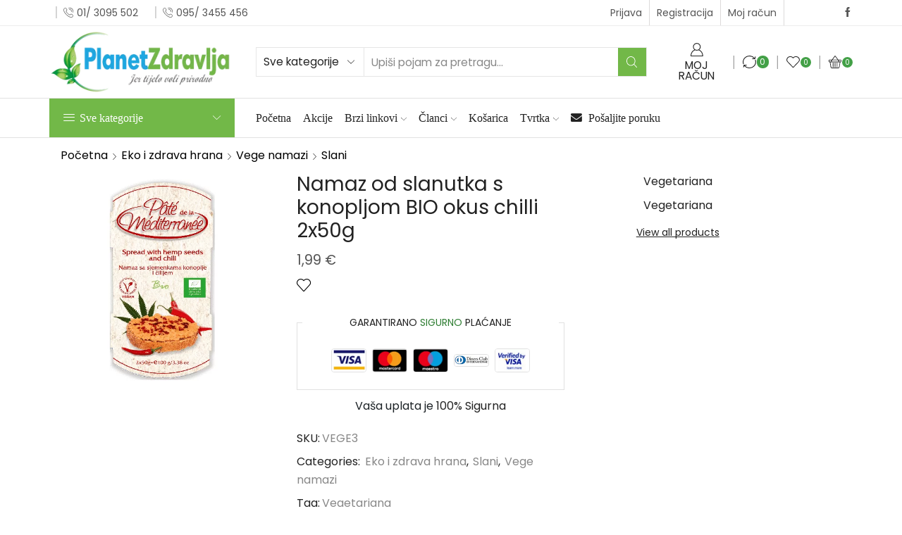

--- FILE ---
content_type: text/html; charset=UTF-8
request_url: https://planetzdravlja.eu/slani/namaz-od-slanutka-s-konopljom-bio-okus-chilli-2x50g/
body_size: 113467
content:

<!DOCTYPE html>
<html lang="hr" xmlns="http://www.w3.org/1999/xhtml" prefix="og: http://ogp.me/ns# fb: http://www.facebook.com/2008/fbml product: https://ogp.me/ns/product#" prefix="og: https://ogp.me/ns#" >
<head><meta charset="UTF-8" /><script type="140e6dedd5ac8766b2858805-text/javascript">if(navigator.userAgent.match(/MSIE|Internet Explorer/i)||navigator.userAgent.match(/Trident\/7\..*?rv:11/i)){var href=document.location.href;if(!href.match(/[?&]nowprocket/)){if(href.indexOf("?")==-1){if(href.indexOf("#")==-1){document.location.href=href+"?nowprocket=1"}else{document.location.href=href.replace("#","?nowprocket=1#")}}else{if(href.indexOf("#")==-1){document.location.href=href+"&nowprocket=1"}else{document.location.href=href.replace("#","&nowprocket=1#")}}}}</script><script type="140e6dedd5ac8766b2858805-text/javascript">(()=>{class RocketLazyLoadScripts{constructor(){this.v="2.0.4",this.userEvents=["keydown","keyup","mousedown","mouseup","mousemove","mouseover","mouseout","touchmove","touchstart","touchend","touchcancel","wheel","click","dblclick","input"],this.attributeEvents=["onblur","onclick","oncontextmenu","ondblclick","onfocus","onmousedown","onmouseenter","onmouseleave","onmousemove","onmouseout","onmouseover","onmouseup","onmousewheel","onscroll","onsubmit"]}async t(){this.i(),this.o(),/iP(ad|hone)/.test(navigator.userAgent)&&this.h(),this.u(),this.l(this),this.m(),this.k(this),this.p(this),this._(),await Promise.all([this.R(),this.L()]),this.lastBreath=Date.now(),this.S(this),this.P(),this.D(),this.O(),this.M(),await this.C(this.delayedScripts.normal),await this.C(this.delayedScripts.defer),await this.C(this.delayedScripts.async),await this.T(),await this.F(),await this.j(),await this.A(),window.dispatchEvent(new Event("rocket-allScriptsLoaded")),this.everythingLoaded=!0,this.lastTouchEnd&&await new Promise(t=>setTimeout(t,500-Date.now()+this.lastTouchEnd)),this.I(),this.H(),this.U(),this.W()}i(){this.CSPIssue=sessionStorage.getItem("rocketCSPIssue"),document.addEventListener("securitypolicyviolation",t=>{this.CSPIssue||"script-src-elem"!==t.violatedDirective||"data"!==t.blockedURI||(this.CSPIssue=!0,sessionStorage.setItem("rocketCSPIssue",!0))},{isRocket:!0})}o(){window.addEventListener("pageshow",t=>{this.persisted=t.persisted,this.realWindowLoadedFired=!0},{isRocket:!0}),window.addEventListener("pagehide",()=>{this.onFirstUserAction=null},{isRocket:!0})}h(){let t;function e(e){t=e}window.addEventListener("touchstart",e,{isRocket:!0}),window.addEventListener("touchend",function i(o){o.changedTouches[0]&&t.changedTouches[0]&&Math.abs(o.changedTouches[0].pageX-t.changedTouches[0].pageX)<10&&Math.abs(o.changedTouches[0].pageY-t.changedTouches[0].pageY)<10&&o.timeStamp-t.timeStamp<200&&(window.removeEventListener("touchstart",e,{isRocket:!0}),window.removeEventListener("touchend",i,{isRocket:!0}),"INPUT"===o.target.tagName&&"text"===o.target.type||(o.target.dispatchEvent(new TouchEvent("touchend",{target:o.target,bubbles:!0})),o.target.dispatchEvent(new MouseEvent("mouseover",{target:o.target,bubbles:!0})),o.target.dispatchEvent(new PointerEvent("click",{target:o.target,bubbles:!0,cancelable:!0,detail:1,clientX:o.changedTouches[0].clientX,clientY:o.changedTouches[0].clientY})),event.preventDefault()))},{isRocket:!0})}q(t){this.userActionTriggered||("mousemove"!==t.type||this.firstMousemoveIgnored?"keyup"===t.type||"mouseover"===t.type||"mouseout"===t.type||(this.userActionTriggered=!0,this.onFirstUserAction&&this.onFirstUserAction()):this.firstMousemoveIgnored=!0),"click"===t.type&&t.preventDefault(),t.stopPropagation(),t.stopImmediatePropagation(),"touchstart"===this.lastEvent&&"touchend"===t.type&&(this.lastTouchEnd=Date.now()),"click"===t.type&&(this.lastTouchEnd=0),this.lastEvent=t.type,t.composedPath&&t.composedPath()[0].getRootNode()instanceof ShadowRoot&&(t.rocketTarget=t.composedPath()[0]),this.savedUserEvents.push(t)}u(){this.savedUserEvents=[],this.userEventHandler=this.q.bind(this),this.userEvents.forEach(t=>window.addEventListener(t,this.userEventHandler,{passive:!1,isRocket:!0})),document.addEventListener("visibilitychange",this.userEventHandler,{isRocket:!0})}U(){this.userEvents.forEach(t=>window.removeEventListener(t,this.userEventHandler,{passive:!1,isRocket:!0})),document.removeEventListener("visibilitychange",this.userEventHandler,{isRocket:!0}),this.savedUserEvents.forEach(t=>{(t.rocketTarget||t.target).dispatchEvent(new window[t.constructor.name](t.type,t))})}m(){const t="return false",e=Array.from(this.attributeEvents,t=>"data-rocket-"+t),i="["+this.attributeEvents.join("],[")+"]",o="[data-rocket-"+this.attributeEvents.join("],[data-rocket-")+"]",s=(e,i,o)=>{o&&o!==t&&(e.setAttribute("data-rocket-"+i,o),e["rocket"+i]=new Function("event",o),e.setAttribute(i,t))};new MutationObserver(t=>{for(const n of t)"attributes"===n.type&&(n.attributeName.startsWith("data-rocket-")||this.everythingLoaded?n.attributeName.startsWith("data-rocket-")&&this.everythingLoaded&&this.N(n.target,n.attributeName.substring(12)):s(n.target,n.attributeName,n.target.getAttribute(n.attributeName))),"childList"===n.type&&n.addedNodes.forEach(t=>{if(t.nodeType===Node.ELEMENT_NODE)if(this.everythingLoaded)for(const i of[t,...t.querySelectorAll(o)])for(const t of i.getAttributeNames())e.includes(t)&&this.N(i,t.substring(12));else for(const e of[t,...t.querySelectorAll(i)])for(const t of e.getAttributeNames())this.attributeEvents.includes(t)&&s(e,t,e.getAttribute(t))})}).observe(document,{subtree:!0,childList:!0,attributeFilter:[...this.attributeEvents,...e]})}I(){this.attributeEvents.forEach(t=>{document.querySelectorAll("[data-rocket-"+t+"]").forEach(e=>{this.N(e,t)})})}N(t,e){const i=t.getAttribute("data-rocket-"+e);i&&(t.setAttribute(e,i),t.removeAttribute("data-rocket-"+e))}k(t){Object.defineProperty(HTMLElement.prototype,"onclick",{get(){return this.rocketonclick||null},set(e){this.rocketonclick=e,this.setAttribute(t.everythingLoaded?"onclick":"data-rocket-onclick","this.rocketonclick(event)")}})}S(t){function e(e,i){let o=e[i];e[i]=null,Object.defineProperty(e,i,{get:()=>o,set(s){t.everythingLoaded?o=s:e["rocket"+i]=o=s}})}e(document,"onreadystatechange"),e(window,"onload"),e(window,"onpageshow");try{Object.defineProperty(document,"readyState",{get:()=>t.rocketReadyState,set(e){t.rocketReadyState=e},configurable:!0}),document.readyState="loading"}catch(t){console.log("WPRocket DJE readyState conflict, bypassing")}}l(t){this.originalAddEventListener=EventTarget.prototype.addEventListener,this.originalRemoveEventListener=EventTarget.prototype.removeEventListener,this.savedEventListeners=[],EventTarget.prototype.addEventListener=function(e,i,o){o&&o.isRocket||!t.B(e,this)&&!t.userEvents.includes(e)||t.B(e,this)&&!t.userActionTriggered||e.startsWith("rocket-")||t.everythingLoaded?t.originalAddEventListener.call(this,e,i,o):(t.savedEventListeners.push({target:this,remove:!1,type:e,func:i,options:o}),"mouseenter"!==e&&"mouseleave"!==e||t.originalAddEventListener.call(this,e,t.savedUserEvents.push,o))},EventTarget.prototype.removeEventListener=function(e,i,o){o&&o.isRocket||!t.B(e,this)&&!t.userEvents.includes(e)||t.B(e,this)&&!t.userActionTriggered||e.startsWith("rocket-")||t.everythingLoaded?t.originalRemoveEventListener.call(this,e,i,o):t.savedEventListeners.push({target:this,remove:!0,type:e,func:i,options:o})}}J(t,e){this.savedEventListeners=this.savedEventListeners.filter(i=>{let o=i.type,s=i.target||window;return e!==o||t!==s||(this.B(o,s)&&(i.type="rocket-"+o),this.$(i),!1)})}H(){EventTarget.prototype.addEventListener=this.originalAddEventListener,EventTarget.prototype.removeEventListener=this.originalRemoveEventListener,this.savedEventListeners.forEach(t=>this.$(t))}$(t){t.remove?this.originalRemoveEventListener.call(t.target,t.type,t.func,t.options):this.originalAddEventListener.call(t.target,t.type,t.func,t.options)}p(t){let e;function i(e){return t.everythingLoaded?e:e.split(" ").map(t=>"load"===t||t.startsWith("load.")?"rocket-jquery-load":t).join(" ")}function o(o){function s(e){const s=o.fn[e];o.fn[e]=o.fn.init.prototype[e]=function(){return this[0]===window&&t.userActionTriggered&&("string"==typeof arguments[0]||arguments[0]instanceof String?arguments[0]=i(arguments[0]):"object"==typeof arguments[0]&&Object.keys(arguments[0]).forEach(t=>{const e=arguments[0][t];delete arguments[0][t],arguments[0][i(t)]=e})),s.apply(this,arguments),this}}if(o&&o.fn&&!t.allJQueries.includes(o)){const e={DOMContentLoaded:[],"rocket-DOMContentLoaded":[]};for(const t in e)document.addEventListener(t,()=>{e[t].forEach(t=>t())},{isRocket:!0});o.fn.ready=o.fn.init.prototype.ready=function(i){function s(){parseInt(o.fn.jquery)>2?setTimeout(()=>i.bind(document)(o)):i.bind(document)(o)}return"function"==typeof i&&(t.realDomReadyFired?!t.userActionTriggered||t.fauxDomReadyFired?s():e["rocket-DOMContentLoaded"].push(s):e.DOMContentLoaded.push(s)),o([])},s("on"),s("one"),s("off"),t.allJQueries.push(o)}e=o}t.allJQueries=[],o(window.jQuery),Object.defineProperty(window,"jQuery",{get:()=>e,set(t){o(t)}})}P(){const t=new Map;document.write=document.writeln=function(e){const i=document.currentScript,o=document.createRange(),s=i.parentElement;let n=t.get(i);void 0===n&&(n=i.nextSibling,t.set(i,n));const c=document.createDocumentFragment();o.setStart(c,0),c.appendChild(o.createContextualFragment(e)),s.insertBefore(c,n)}}async R(){return new Promise(t=>{this.userActionTriggered?t():this.onFirstUserAction=t})}async L(){return new Promise(t=>{document.addEventListener("DOMContentLoaded",()=>{this.realDomReadyFired=!0,t()},{isRocket:!0})})}async j(){return this.realWindowLoadedFired?Promise.resolve():new Promise(t=>{window.addEventListener("load",t,{isRocket:!0})})}M(){this.pendingScripts=[];this.scriptsMutationObserver=new MutationObserver(t=>{for(const e of t)e.addedNodes.forEach(t=>{"SCRIPT"!==t.tagName||t.noModule||t.isWPRocket||this.pendingScripts.push({script:t,promise:new Promise(e=>{const i=()=>{const i=this.pendingScripts.findIndex(e=>e.script===t);i>=0&&this.pendingScripts.splice(i,1),e()};t.addEventListener("load",i,{isRocket:!0}),t.addEventListener("error",i,{isRocket:!0}),setTimeout(i,1e3)})})})}),this.scriptsMutationObserver.observe(document,{childList:!0,subtree:!0})}async F(){await this.X(),this.pendingScripts.length?(await this.pendingScripts[0].promise,await this.F()):this.scriptsMutationObserver.disconnect()}D(){this.delayedScripts={normal:[],async:[],defer:[]},document.querySelectorAll("script[type$=rocketlazyloadscript]").forEach(t=>{t.hasAttribute("data-rocket-src")?t.hasAttribute("async")&&!1!==t.async?this.delayedScripts.async.push(t):t.hasAttribute("defer")&&!1!==t.defer||"module"===t.getAttribute("data-rocket-type")?this.delayedScripts.defer.push(t):this.delayedScripts.normal.push(t):this.delayedScripts.normal.push(t)})}async _(){await this.L();let t=[];document.querySelectorAll("script[type$=rocketlazyloadscript][data-rocket-src]").forEach(e=>{let i=e.getAttribute("data-rocket-src");if(i&&!i.startsWith("data:")){i.startsWith("//")&&(i=location.protocol+i);try{const o=new URL(i).origin;o!==location.origin&&t.push({src:o,crossOrigin:e.crossOrigin||"module"===e.getAttribute("data-rocket-type")})}catch(t){}}}),t=[...new Map(t.map(t=>[JSON.stringify(t),t])).values()],this.Y(t,"preconnect")}async G(t){if(await this.K(),!0!==t.noModule||!("noModule"in HTMLScriptElement.prototype))return new Promise(e=>{let i;function o(){(i||t).setAttribute("data-rocket-status","executed"),e()}try{if(navigator.userAgent.includes("Firefox/")||""===navigator.vendor||this.CSPIssue)i=document.createElement("script"),[...t.attributes].forEach(t=>{let e=t.nodeName;"type"!==e&&("data-rocket-type"===e&&(e="type"),"data-rocket-src"===e&&(e="src"),i.setAttribute(e,t.nodeValue))}),t.text&&(i.text=t.text),t.nonce&&(i.nonce=t.nonce),i.hasAttribute("src")?(i.addEventListener("load",o,{isRocket:!0}),i.addEventListener("error",()=>{i.setAttribute("data-rocket-status","failed-network"),e()},{isRocket:!0}),setTimeout(()=>{i.isConnected||e()},1)):(i.text=t.text,o()),i.isWPRocket=!0,t.parentNode.replaceChild(i,t);else{const i=t.getAttribute("data-rocket-type"),s=t.getAttribute("data-rocket-src");i?(t.type=i,t.removeAttribute("data-rocket-type")):t.removeAttribute("type"),t.addEventListener("load",o,{isRocket:!0}),t.addEventListener("error",i=>{this.CSPIssue&&i.target.src.startsWith("data:")?(console.log("WPRocket: CSP fallback activated"),t.removeAttribute("src"),this.G(t).then(e)):(t.setAttribute("data-rocket-status","failed-network"),e())},{isRocket:!0}),s?(t.fetchPriority="high",t.removeAttribute("data-rocket-src"),t.src=s):t.src="data:text/javascript;base64,"+window.btoa(unescape(encodeURIComponent(t.text)))}}catch(i){t.setAttribute("data-rocket-status","failed-transform"),e()}});t.setAttribute("data-rocket-status","skipped")}async C(t){const e=t.shift();return e?(e.isConnected&&await this.G(e),this.C(t)):Promise.resolve()}O(){this.Y([...this.delayedScripts.normal,...this.delayedScripts.defer,...this.delayedScripts.async],"preload")}Y(t,e){this.trash=this.trash||[];let i=!0;var o=document.createDocumentFragment();t.forEach(t=>{const s=t.getAttribute&&t.getAttribute("data-rocket-src")||t.src;if(s&&!s.startsWith("data:")){const n=document.createElement("link");n.href=s,n.rel=e,"preconnect"!==e&&(n.as="script",n.fetchPriority=i?"high":"low"),t.getAttribute&&"module"===t.getAttribute("data-rocket-type")&&(n.crossOrigin=!0),t.crossOrigin&&(n.crossOrigin=t.crossOrigin),t.integrity&&(n.integrity=t.integrity),t.nonce&&(n.nonce=t.nonce),o.appendChild(n),this.trash.push(n),i=!1}}),document.head.appendChild(o)}W(){this.trash.forEach(t=>t.remove())}async T(){try{document.readyState="interactive"}catch(t){}this.fauxDomReadyFired=!0;try{await this.K(),this.J(document,"readystatechange"),document.dispatchEvent(new Event("rocket-readystatechange")),await this.K(),document.rocketonreadystatechange&&document.rocketonreadystatechange(),await this.K(),this.J(document,"DOMContentLoaded"),document.dispatchEvent(new Event("rocket-DOMContentLoaded")),await this.K(),this.J(window,"DOMContentLoaded"),window.dispatchEvent(new Event("rocket-DOMContentLoaded"))}catch(t){console.error(t)}}async A(){try{document.readyState="complete"}catch(t){}try{await this.K(),this.J(document,"readystatechange"),document.dispatchEvent(new Event("rocket-readystatechange")),await this.K(),document.rocketonreadystatechange&&document.rocketonreadystatechange(),await this.K(),this.J(window,"load"),window.dispatchEvent(new Event("rocket-load")),await this.K(),window.rocketonload&&window.rocketonload(),await this.K(),this.allJQueries.forEach(t=>t(window).trigger("rocket-jquery-load")),await this.K(),this.J(window,"pageshow");const t=new Event("rocket-pageshow");t.persisted=this.persisted,window.dispatchEvent(t),await this.K(),window.rocketonpageshow&&window.rocketonpageshow({persisted:this.persisted})}catch(t){console.error(t)}}async K(){Date.now()-this.lastBreath>45&&(await this.X(),this.lastBreath=Date.now())}async X(){return document.hidden?new Promise(t=>setTimeout(t)):new Promise(t=>requestAnimationFrame(t))}B(t,e){return e===document&&"readystatechange"===t||(e===document&&"DOMContentLoaded"===t||(e===window&&"DOMContentLoaded"===t||(e===window&&"load"===t||e===window&&"pageshow"===t)))}static run(){(new RocketLazyLoadScripts).t()}}RocketLazyLoadScripts.run()})();</script>
	
	<meta name="viewport" content="width=device-width, initial-scale=1.0, maximum-scale=1.0, user-scalable=0"/>
	
<!-- Google Tag Manager for WordPress by gtm4wp.com -->
<script data-cfasync="false" data-pagespeed-no-defer>
	var gtm4wp_datalayer_name = "dataLayer";
	var dataLayer = dataLayer || [];
	const gtm4wp_use_sku_instead = 1;
	const gtm4wp_currency = 'EUR';
	const gtm4wp_product_per_impression = 10;
	const gtm4wp_clear_ecommerce = false;
	const gtm4wp_datalayer_max_timeout = 2000;
</script>
<!-- End Google Tag Manager for WordPress by gtm4wp.com --><meta property="og:site_name" content="Planet Zdravlja" />
   <meta name="description" content="Jer tijelo voli prirodno" />
   <meta property="og:image" content="https://planetzdravlja.eu/wp-content/uploads/2022/03/p-1690-vegetariana-chilli.png" />
 <meta property="og:url" content="https://planetzdravlja.eu/slani/namaz-od-slanutka-s-konopljom-bio-okus-chilli-2x50g/" />
 <meta property="og:type" content="article" />
 
<!-- Search Engine Optimization by Rank Math - https://rankmath.com/ -->
<title>Namaz od slanutka s konopljom BIO okus chilli 2x50g - Planet Zdravlja</title>
<style id="wpr-usedcss">.xoo-aff-input-group{position:relative;display:flex;border-collapse:separate;width:100%}.xoo-aff-input-group:first-child{border-right:0}.xoo-aff-group input{box-sizing:border-box}.xoo-aff-input-group .xoo-aff-input-icon{padding:6px 0;font-size:14px;text-align:center;border-radius:4px;align-items:center;height:auto;align-self:stretch;display:flex;width:100%;justify-content:center;border-style:solid}body:not(.rtl) .xoo-aff-input-group .xoo-aff-input-icon{border-right:0;border-bottom-right-radius:0;border-top-right-radius:0}.xoo-aff-group input[type=email],.xoo-aff-group input[type=password],.xoo-aff-group input[type=text],.xoo-aff-group select{flex-grow:1;min-width:1px;margin:0;position:relative;z-index:2;width:100%!important;margin-bottom:0!important;height:50px;padding:6px 12px;font-size:14px;line-height:3.428571;background-image:none;border:1px solid #ccc;border-style:solid;border-radius:4px;-webkit-box-shadow:inset 0 1px 1px rgba(0,0,0,.075);box-shadow:inset 0 1px 1px rgba(0,0,0,.075);-webkit-transition:border-color .15s ease-in-out,-webkit-box-shadow .15s ease-in-out;-o-transition:border-color .15s ease-in-out,box-shadow .15s ease-in-out;transition:border-color ease-in-out .15s,box-shadow ease-in-out .15s;outline:0}.xoo-aff-group input::file-selector-button{background-color:transparent;border:0;padding:0;margin-right:10px}.xoo-aff-group label{font-weight:600;display:block;margin-bottom:5px}.xoo-aff-group{float:left;width:calc(100% - 20px);position:relative}.xoo-aff-group.onehalf{width:calc(50% - 20px);margin-right:20px}.xoo-aff-group.xoo-aff-checkbox_single{min-height:auto}.xoo-aff-group.one.xoo-aff-checkbox_single{margin-bottom:10px}.xoo-aff-group.xoo-aff-cont-checkbox_single{margin-bottom:5px}.xoo-aff-checkbox_single input{margin-right:5px}.xoo-aff-group select{padding:0 15px}@media only screen and (max-width:450px){.xoo-aff-group,.xoo-aff-group.onehalf{width:calc(100% - 20px)}.xoo-aff-group{margin-right:0}}span.xoo-aff-pwtog-hide{display:none}.xoo-aff-pw-toggle{display:flex;align-items:center;right:5px;position:absolute;z-index:2;top:0;bottom:0;user-select:none}.xoo-aff-pw-toggle>*{cursor:pointer;padding:5px}.xoo-aff-input-group .xoo-aff-input-icon{background-color:#eee;color:#555;max-width:40px;min-width:40px;border-color:#ccc;border-width:1px;font-size:14px}.xoo-aff-group{margin-bottom:30px}.xoo-aff-group input[type=email],.xoo-aff-group input[type=password],.xoo-aff-group input[type=text],.xoo-aff-group select{background-color:#fff;color:#777;border-width:1px;border-color:#ccc;height:50px}.xoo-aff-group input::file-selector-button,.xoo-aff-group input[type=email]::placeholder,.xoo-aff-group input[type=password]::placeholder,.xoo-aff-group input[type=text]::placeholder,.xoo-aff-group select::placeholder{color:#777}.xoo-aff-group input[type=email]:focus,.xoo-aff-group input[type=password]:focus,.xoo-aff-group input[type=text]:focus,.xoo-aff-group select:focus{background-color:#ededed;color:#000}[placeholder]:focus::-webkit-input-placeholder{color:#000!important}.xoo-aff-input-icon+input[type=email],.xoo-aff-input-icon+input[type=password],.xoo-aff-input-icon+input[type=text],.xoo-aff-input-icon+select{border-bottom-left-radius:0;border-top-left-radius:0}@font-face{font-family:"Font Awesome 5 Free";font-style:normal;font-weight:900;font-display:swap;src:url(https://planetzdravlja.eu/wp-content/plugins/easy-login-woocommerce/xoo-form-fields-fw/lib/fontawesome5/webfonts/fa-solid-900.eot);src:url(https://planetzdravlja.eu/wp-content/plugins/easy-login-woocommerce/xoo-form-fields-fw/lib/fontawesome5/webfonts/fa-solid-900.eot?#iefix) format("embedded-opentype"),url(https://planetzdravlja.eu/wp-content/plugins/easy-login-woocommerce/xoo-form-fields-fw/lib/fontawesome5/webfonts/fa-solid-900.woff2) format("woff2"),url(https://planetzdravlja.eu/wp-content/plugins/easy-login-woocommerce/xoo-form-fields-fw/lib/fontawesome5/webfonts/fa-solid-900.woff) format("woff"),url(https://planetzdravlja.eu/wp-content/plugins/easy-login-woocommerce/xoo-form-fields-fw/lib/fontawesome5/webfonts/fa-solid-900.ttf) format("truetype"),url(https://planetzdravlja.eu/wp-content/plugins/easy-login-woocommerce/xoo-form-fields-fw/lib/fontawesome5/webfonts/fa-solid-900.svg#fontawesome) format("svg")}.fa,.far,.fas{font-family:"Font Awesome 5 Free"}.fa,.fas{font-weight:900}:where(.wp-block-button__link){border-radius:9999px;box-shadow:none;padding:calc(.667em + 2px) calc(1.333em + 2px);text-decoration:none}:root :where(.wp-block-button .wp-block-button__link.is-style-outline),:root :where(.wp-block-button.is-style-outline>.wp-block-button__link){border:2px solid;padding:.667em 1.333em}:root :where(.wp-block-button .wp-block-button__link.is-style-outline:not(.has-text-color)),:root :where(.wp-block-button.is-style-outline>.wp-block-button__link:not(.has-text-color)){color:currentColor}:root :where(.wp-block-button .wp-block-button__link.is-style-outline:not(.has-background)),:root :where(.wp-block-button.is-style-outline>.wp-block-button__link:not(.has-background)){background-color:initial;background-image:none}:where(.wp-block-calendar table:not(.has-background) th){background:#ddd}:where(.wp-block-columns){margin-bottom:1.75em}:where(.wp-block-columns.has-background){padding:1.25em 2.375em}:where(.wp-block-post-comments input[type=submit]){border:none}:where(.wp-block-cover-image:not(.has-text-color)),:where(.wp-block-cover:not(.has-text-color)){color:#fff}:where(.wp-block-cover-image.is-light:not(.has-text-color)),:where(.wp-block-cover.is-light:not(.has-text-color)){color:#000}:root :where(.wp-block-cover h1:not(.has-text-color)),:root :where(.wp-block-cover h2:not(.has-text-color)),:root :where(.wp-block-cover h3:not(.has-text-color)),:root :where(.wp-block-cover h4:not(.has-text-color)),:root :where(.wp-block-cover h5:not(.has-text-color)),:root :where(.wp-block-cover h6:not(.has-text-color)),:root :where(.wp-block-cover p:not(.has-text-color)){color:inherit}:where(.wp-block-file){margin-bottom:1.5em}:where(.wp-block-file__button){border-radius:2em;display:inline-block;padding:.5em 1em}:where(.wp-block-file__button):is(a):active,:where(.wp-block-file__button):is(a):focus,:where(.wp-block-file__button):is(a):hover,:where(.wp-block-file__button):is(a):visited{box-shadow:none;color:#fff;opacity:.85;text-decoration:none}:where(.wp-block-group.wp-block-group-is-layout-constrained){position:relative}:root :where(.wp-block-image.is-style-rounded img,.wp-block-image .is-style-rounded img){border-radius:9999px}:where(.wp-block-latest-comments:not([style*=line-height] .wp-block-latest-comments__comment)){line-height:1.1}:where(.wp-block-latest-comments:not([style*=line-height] .wp-block-latest-comments__comment-excerpt p)){line-height:1.8}:root :where(.wp-block-latest-posts.is-grid){padding:0}:root :where(.wp-block-latest-posts.wp-block-latest-posts__list){padding-left:0}ol,ul{box-sizing:border-box}:root :where(ul.has-background,ol.has-background){padding:1.25em 2.375em}:where(.wp-block-navigation.has-background .wp-block-navigation-item a:not(.wp-element-button)),:where(.wp-block-navigation.has-background .wp-block-navigation-submenu a:not(.wp-element-button)){padding:.5em 1em}:where(.wp-block-navigation .wp-block-navigation__submenu-container .wp-block-navigation-item a:not(.wp-element-button)),:where(.wp-block-navigation .wp-block-navigation__submenu-container .wp-block-navigation-submenu a:not(.wp-element-button)),:where(.wp-block-navigation .wp-block-navigation__submenu-container .wp-block-navigation-submenu button.wp-block-navigation-item__content),:where(.wp-block-navigation .wp-block-navigation__submenu-container .wp-block-pages-list__item button.wp-block-navigation-item__content){padding:.5em 1em}:root :where(p.has-background){padding:1.25em 2.375em}:where(p.has-text-color:not(.has-link-color)) a{color:inherit}:where(.wp-block-post-comments-form) input:not([type=submit]),:where(.wp-block-post-comments-form) textarea{border:1px solid #949494;font-family:inherit;font-size:1em}:where(.wp-block-post-comments-form) input:where(:not([type=submit]):not([type=checkbox])),:where(.wp-block-post-comments-form) textarea{padding:calc(.667em + 2px)}:where(.wp-block-post-excerpt){margin-bottom:var(--wp--style--block-gap);margin-top:var(--wp--style--block-gap)}:where(.wp-block-preformatted.has-background){padding:1.25em 2.375em}:where(.wp-block-search__button){border:1px solid #ccc;padding:6px 10px}:where(.wp-block-search__input){font-family:inherit;font-size:inherit;font-style:inherit;font-weight:inherit;letter-spacing:inherit;line-height:inherit;text-transform:inherit}:where(.wp-block-search__button-inside .wp-block-search__inside-wrapper){border:1px solid #949494;box-sizing:border-box;padding:4px}:where(.wp-block-search__button-inside .wp-block-search__inside-wrapper) .wp-block-search__input{border:none;border-radius:0;padding:0 4px}:where(.wp-block-search__button-inside .wp-block-search__inside-wrapper) .wp-block-search__input:focus{outline:0}:where(.wp-block-search__button-inside .wp-block-search__inside-wrapper) :where(.wp-block-search__button){padding:4px 8px}:root :where(.wp-block-separator.is-style-dots){height:auto;line-height:1;text-align:center}:root :where(.wp-block-separator.is-style-dots):before{color:currentColor;content:"···";font-family:serif;font-size:1.5em;letter-spacing:2em;padding-left:2em}:root :where(.wp-block-site-logo.is-style-rounded){border-radius:9999px}:root :where(.wp-block-site-title a){color:inherit}:where(.wp-block-social-links:not(.is-style-logos-only)) .wp-social-link{background-color:#f0f0f0;color:#444}:where(.wp-block-social-links:not(.is-style-logos-only)) .wp-social-link-amazon{background-color:#f90;color:#fff}:where(.wp-block-social-links:not(.is-style-logos-only)) .wp-social-link-bandcamp{background-color:#1ea0c3;color:#fff}:where(.wp-block-social-links:not(.is-style-logos-only)) .wp-social-link-behance{background-color:#0757fe;color:#fff}:where(.wp-block-social-links:not(.is-style-logos-only)) .wp-social-link-bluesky{background-color:#0a7aff;color:#fff}:where(.wp-block-social-links:not(.is-style-logos-only)) .wp-social-link-codepen{background-color:#1e1f26;color:#fff}:where(.wp-block-social-links:not(.is-style-logos-only)) .wp-social-link-deviantart{background-color:#02e49b;color:#fff}:where(.wp-block-social-links:not(.is-style-logos-only)) .wp-social-link-dribbble{background-color:#e94c89;color:#fff}:where(.wp-block-social-links:not(.is-style-logos-only)) .wp-social-link-dropbox{background-color:#4280ff;color:#fff}:where(.wp-block-social-links:not(.is-style-logos-only)) .wp-social-link-etsy{background-color:#f45800;color:#fff}:where(.wp-block-social-links:not(.is-style-logos-only)) .wp-social-link-facebook{background-color:#1778f2;color:#fff}:where(.wp-block-social-links:not(.is-style-logos-only)) .wp-social-link-fivehundredpx{background-color:#000;color:#fff}:where(.wp-block-social-links:not(.is-style-logos-only)) .wp-social-link-flickr{background-color:#0461dd;color:#fff}:where(.wp-block-social-links:not(.is-style-logos-only)) .wp-social-link-foursquare{background-color:#e65678;color:#fff}:where(.wp-block-social-links:not(.is-style-logos-only)) .wp-social-link-github{background-color:#24292d;color:#fff}:where(.wp-block-social-links:not(.is-style-logos-only)) .wp-social-link-goodreads{background-color:#eceadd;color:#382110}:where(.wp-block-social-links:not(.is-style-logos-only)) .wp-social-link-google{background-color:#ea4434;color:#fff}:where(.wp-block-social-links:not(.is-style-logos-only)) .wp-social-link-gravatar{background-color:#1d4fc4;color:#fff}:where(.wp-block-social-links:not(.is-style-logos-only)) .wp-social-link-instagram{background-color:#f00075;color:#fff}:where(.wp-block-social-links:not(.is-style-logos-only)) .wp-social-link-lastfm{background-color:#e21b24;color:#fff}:where(.wp-block-social-links:not(.is-style-logos-only)) .wp-social-link-linkedin{background-color:#0d66c2;color:#fff}:where(.wp-block-social-links:not(.is-style-logos-only)) .wp-social-link-mastodon{background-color:#3288d4;color:#fff}:where(.wp-block-social-links:not(.is-style-logos-only)) .wp-social-link-medium{background-color:#000;color:#fff}:where(.wp-block-social-links:not(.is-style-logos-only)) .wp-social-link-meetup{background-color:#f6405f;color:#fff}:where(.wp-block-social-links:not(.is-style-logos-only)) .wp-social-link-patreon{background-color:#000;color:#fff}:where(.wp-block-social-links:not(.is-style-logos-only)) .wp-social-link-pinterest{background-color:#e60122;color:#fff}:where(.wp-block-social-links:not(.is-style-logos-only)) .wp-social-link-pocket{background-color:#ef4155;color:#fff}:where(.wp-block-social-links:not(.is-style-logos-only)) .wp-social-link-reddit{background-color:#ff4500;color:#fff}:where(.wp-block-social-links:not(.is-style-logos-only)) .wp-social-link-skype{background-color:#0478d7;color:#fff}:where(.wp-block-social-links:not(.is-style-logos-only)) .wp-social-link-snapchat{background-color:#fefc00;color:#fff;stroke:#000}:where(.wp-block-social-links:not(.is-style-logos-only)) .wp-social-link-soundcloud{background-color:#ff5600;color:#fff}:where(.wp-block-social-links:not(.is-style-logos-only)) .wp-social-link-spotify{background-color:#1bd760;color:#fff}:where(.wp-block-social-links:not(.is-style-logos-only)) .wp-social-link-telegram{background-color:#2aabee;color:#fff}:where(.wp-block-social-links:not(.is-style-logos-only)) .wp-social-link-threads{background-color:#000;color:#fff}:where(.wp-block-social-links:not(.is-style-logos-only)) .wp-social-link-tiktok{background-color:#000;color:#fff}:where(.wp-block-social-links:not(.is-style-logos-only)) .wp-social-link-tumblr{background-color:#011835;color:#fff}:where(.wp-block-social-links:not(.is-style-logos-only)) .wp-social-link-twitch{background-color:#6440a4;color:#fff}:where(.wp-block-social-links:not(.is-style-logos-only)) .wp-social-link-twitter{background-color:#1da1f2;color:#fff}:where(.wp-block-social-links:not(.is-style-logos-only)) .wp-social-link-vimeo{background-color:#1eb7ea;color:#fff}:where(.wp-block-social-links:not(.is-style-logos-only)) .wp-social-link-vk{background-color:#4680c2;color:#fff}:where(.wp-block-social-links:not(.is-style-logos-only)) .wp-social-link-wordpress{background-color:#3499cd;color:#fff}:where(.wp-block-social-links:not(.is-style-logos-only)) .wp-social-link-whatsapp{background-color:#25d366;color:#fff}:where(.wp-block-social-links:not(.is-style-logos-only)) .wp-social-link-x{background-color:#000;color:#fff}:where(.wp-block-social-links:not(.is-style-logos-only)) .wp-social-link-yelp{background-color:#d32422;color:#fff}:where(.wp-block-social-links:not(.is-style-logos-only)) .wp-social-link-youtube{background-color:red;color:#fff}:where(.wp-block-social-links.is-style-logos-only) .wp-social-link{background:0 0}:where(.wp-block-social-links.is-style-logos-only) .wp-social-link svg{height:1.25em;width:1.25em}:where(.wp-block-social-links.is-style-logos-only) .wp-social-link-amazon{color:#f90}:where(.wp-block-social-links.is-style-logos-only) .wp-social-link-bandcamp{color:#1ea0c3}:where(.wp-block-social-links.is-style-logos-only) .wp-social-link-behance{color:#0757fe}:where(.wp-block-social-links.is-style-logos-only) .wp-social-link-bluesky{color:#0a7aff}:where(.wp-block-social-links.is-style-logos-only) .wp-social-link-codepen{color:#1e1f26}:where(.wp-block-social-links.is-style-logos-only) .wp-social-link-deviantart{color:#02e49b}:where(.wp-block-social-links.is-style-logos-only) .wp-social-link-dribbble{color:#e94c89}:where(.wp-block-social-links.is-style-logos-only) .wp-social-link-dropbox{color:#4280ff}:where(.wp-block-social-links.is-style-logos-only) .wp-social-link-etsy{color:#f45800}:where(.wp-block-social-links.is-style-logos-only) .wp-social-link-facebook{color:#1778f2}:where(.wp-block-social-links.is-style-logos-only) .wp-social-link-fivehundredpx{color:#000}:where(.wp-block-social-links.is-style-logos-only) .wp-social-link-flickr{color:#0461dd}:where(.wp-block-social-links.is-style-logos-only) .wp-social-link-foursquare{color:#e65678}:where(.wp-block-social-links.is-style-logos-only) .wp-social-link-github{color:#24292d}:where(.wp-block-social-links.is-style-logos-only) .wp-social-link-goodreads{color:#382110}:where(.wp-block-social-links.is-style-logos-only) .wp-social-link-google{color:#ea4434}:where(.wp-block-social-links.is-style-logos-only) .wp-social-link-gravatar{color:#1d4fc4}:where(.wp-block-social-links.is-style-logos-only) .wp-social-link-instagram{color:#f00075}:where(.wp-block-social-links.is-style-logos-only) .wp-social-link-lastfm{color:#e21b24}:where(.wp-block-social-links.is-style-logos-only) .wp-social-link-linkedin{color:#0d66c2}:where(.wp-block-social-links.is-style-logos-only) .wp-social-link-mastodon{color:#3288d4}:where(.wp-block-social-links.is-style-logos-only) .wp-social-link-medium{color:#000}:where(.wp-block-social-links.is-style-logos-only) .wp-social-link-meetup{color:#f6405f}:where(.wp-block-social-links.is-style-logos-only) .wp-social-link-patreon{color:#000}:where(.wp-block-social-links.is-style-logos-only) .wp-social-link-pinterest{color:#e60122}:where(.wp-block-social-links.is-style-logos-only) .wp-social-link-pocket{color:#ef4155}:where(.wp-block-social-links.is-style-logos-only) .wp-social-link-reddit{color:#ff4500}:where(.wp-block-social-links.is-style-logos-only) .wp-social-link-skype{color:#0478d7}:where(.wp-block-social-links.is-style-logos-only) .wp-social-link-snapchat{color:#fff;stroke:#000}:where(.wp-block-social-links.is-style-logos-only) .wp-social-link-soundcloud{color:#ff5600}:where(.wp-block-social-links.is-style-logos-only) .wp-social-link-spotify{color:#1bd760}:where(.wp-block-social-links.is-style-logos-only) .wp-social-link-telegram{color:#2aabee}:where(.wp-block-social-links.is-style-logos-only) .wp-social-link-threads{color:#000}:where(.wp-block-social-links.is-style-logos-only) .wp-social-link-tiktok{color:#000}:where(.wp-block-social-links.is-style-logos-only) .wp-social-link-tumblr{color:#011835}:where(.wp-block-social-links.is-style-logos-only) .wp-social-link-twitch{color:#6440a4}:where(.wp-block-social-links.is-style-logos-only) .wp-social-link-twitter{color:#1da1f2}:where(.wp-block-social-links.is-style-logos-only) .wp-social-link-vimeo{color:#1eb7ea}:where(.wp-block-social-links.is-style-logos-only) .wp-social-link-vk{color:#4680c2}:where(.wp-block-social-links.is-style-logos-only) .wp-social-link-whatsapp{color:#25d366}:where(.wp-block-social-links.is-style-logos-only) .wp-social-link-wordpress{color:#3499cd}:where(.wp-block-social-links.is-style-logos-only) .wp-social-link-x{color:#000}:where(.wp-block-social-links.is-style-logos-only) .wp-social-link-yelp{color:#d32422}:where(.wp-block-social-links.is-style-logos-only) .wp-social-link-youtube{color:red}:root :where(.wp-block-social-links .wp-social-link a){padding:.25em}:root :where(.wp-block-social-links.is-style-logos-only .wp-social-link a){padding:0}:root :where(.wp-block-social-links.is-style-pill-shape .wp-social-link a){padding-left:.66667em;padding-right:.66667em}:root :where(.wp-block-tag-cloud.is-style-outline){display:flex;flex-wrap:wrap;gap:1ch}:root :where(.wp-block-tag-cloud.is-style-outline a){border:1px solid;font-size:unset!important;margin-right:0;padding:1ch 2ch;text-decoration:none!important}:where(.wp-block-term-description){margin-bottom:var(--wp--style--block-gap);margin-top:var(--wp--style--block-gap)}:where(pre.wp-block-verse){font-family:inherit}.entry-content{counter-reset:footnotes}:root{--wp--preset--font-size--normal:16px;--wp--preset--font-size--huge:42px}.screen-reader-text{border:0;clip:rect(1px,1px,1px,1px);clip-path:inset(50%);height:1px;margin:-1px;overflow:hidden;padding:0;position:absolute;width:1px;word-wrap:normal!important}.screen-reader-text:focus{background-color:#ddd;clip:auto!important;clip-path:none;color:#444;display:block;font-size:1em;height:auto;left:5px;line-height:normal;padding:15px 23px 14px;text-decoration:none;top:5px;width:auto;z-index:100000}html :where(.has-border-color){border-style:solid}html :where([style*=border-top-color]){border-top-style:solid}html :where([style*=border-right-color]){border-right-style:solid}html :where([style*=border-bottom-color]){border-bottom-style:solid}html :where([style*=border-left-color]){border-left-style:solid}html :where([style*=border-width]){border-style:solid}html :where([style*=border-top-width]){border-top-style:solid}html :where([style*=border-right-width]){border-right-style:solid}html :where([style*=border-bottom-width]){border-bottom-style:solid}html :where([style*=border-left-width]){border-left-style:solid}html :where(img[class*=wp-image-]){height:auto;max-width:100%}:where(figure){margin:0 0 1em}html :where(.is-position-sticky){--wp-admin--admin-bar--position-offset:var(--wp-admin--admin-bar--height,0px)}@media screen and (max-width:600px){html :where(.is-position-sticky){--wp-admin--admin-bar--position-offset:0px}}:root{--wp--preset--aspect-ratio--square:1;--wp--preset--aspect-ratio--4-3:4/3;--wp--preset--aspect-ratio--3-4:3/4;--wp--preset--aspect-ratio--3-2:3/2;--wp--preset--aspect-ratio--2-3:2/3;--wp--preset--aspect-ratio--16-9:16/9;--wp--preset--aspect-ratio--9-16:9/16;--wp--preset--color--black:#000000;--wp--preset--color--cyan-bluish-gray:#abb8c3;--wp--preset--color--white:#ffffff;--wp--preset--color--pale-pink:#f78da7;--wp--preset--color--vivid-red:#cf2e2e;--wp--preset--color--luminous-vivid-orange:#ff6900;--wp--preset--color--luminous-vivid-amber:#fcb900;--wp--preset--color--light-green-cyan:#7bdcb5;--wp--preset--color--vivid-green-cyan:#00d084;--wp--preset--color--pale-cyan-blue:#8ed1fc;--wp--preset--color--vivid-cyan-blue:#0693e3;--wp--preset--color--vivid-purple:#9b51e0;--wp--preset--gradient--vivid-cyan-blue-to-vivid-purple:linear-gradient(135deg,rgba(6, 147, 227, 1) 0%,rgb(155, 81, 224) 100%);--wp--preset--gradient--light-green-cyan-to-vivid-green-cyan:linear-gradient(135deg,rgb(122, 220, 180) 0%,rgb(0, 208, 130) 100%);--wp--preset--gradient--luminous-vivid-amber-to-luminous-vivid-orange:linear-gradient(135deg,rgba(252, 185, 0, 1) 0%,rgba(255, 105, 0, 1) 100%);--wp--preset--gradient--luminous-vivid-orange-to-vivid-red:linear-gradient(135deg,rgba(255, 105, 0, 1) 0%,rgb(207, 46, 46) 100%);--wp--preset--gradient--very-light-gray-to-cyan-bluish-gray:linear-gradient(135deg,rgb(238, 238, 238) 0%,rgb(169, 184, 195) 100%);--wp--preset--gradient--cool-to-warm-spectrum:linear-gradient(135deg,rgb(74, 234, 220) 0%,rgb(151, 120, 209) 20%,rgb(207, 42, 186) 40%,rgb(238, 44, 130) 60%,rgb(251, 105, 98) 80%,rgb(254, 248, 76) 100%);--wp--preset--gradient--blush-light-purple:linear-gradient(135deg,rgb(255, 206, 236) 0%,rgb(152, 150, 240) 100%);--wp--preset--gradient--blush-bordeaux:linear-gradient(135deg,rgb(254, 205, 165) 0%,rgb(254, 45, 45) 50%,rgb(107, 0, 62) 100%);--wp--preset--gradient--luminous-dusk:linear-gradient(135deg,rgb(255, 203, 112) 0%,rgb(199, 81, 192) 50%,rgb(65, 88, 208) 100%);--wp--preset--gradient--pale-ocean:linear-gradient(135deg,rgb(255, 245, 203) 0%,rgb(182, 227, 212) 50%,rgb(51, 167, 181) 100%);--wp--preset--gradient--electric-grass:linear-gradient(135deg,rgb(202, 248, 128) 0%,rgb(113, 206, 126) 100%);--wp--preset--gradient--midnight:linear-gradient(135deg,rgb(2, 3, 129) 0%,rgb(40, 116, 252) 100%);--wp--preset--font-size--small:13px;--wp--preset--font-size--medium:20px;--wp--preset--font-size--large:36px;--wp--preset--font-size--x-large:42px;--wp--preset--spacing--20:0.44rem;--wp--preset--spacing--30:0.67rem;--wp--preset--spacing--40:1rem;--wp--preset--spacing--50:1.5rem;--wp--preset--spacing--60:2.25rem;--wp--preset--spacing--70:3.38rem;--wp--preset--spacing--80:5.06rem;--wp--preset--shadow--natural:6px 6px 9px rgba(0, 0, 0, .2);--wp--preset--shadow--deep:12px 12px 50px rgba(0, 0, 0, .4);--wp--preset--shadow--sharp:6px 6px 0px rgba(0, 0, 0, .2);--wp--preset--shadow--outlined:6px 6px 0px -3px rgba(255, 255, 255, 1),6px 6px rgba(0, 0, 0, 1);--wp--preset--shadow--crisp:6px 6px 0px rgba(0, 0, 0, 1)}:where(.is-layout-flex){gap:.5em}:where(.is-layout-grid){gap:.5em}:where(.wp-block-post-template.is-layout-flex){gap:1.25em}:where(.wp-block-post-template.is-layout-grid){gap:1.25em}:where(.wp-block-columns.is-layout-flex){gap:2em}:where(.wp-block-columns.is-layout-grid){gap:2em}:root :where(.wp-block-pullquote){font-size:1.5em;line-height:1.6}.vc_row:after,.vc_row:before{content:" ";display:table}.vc_row:after{clear:both}.vc_column_container{width:100%}.vc_row{margin-left:-15px;margin-right:-15px}.vc_col-sm-12,.vc_col-sm-3,.vc_col-sm-4,.vc_col-sm-6{position:relative;min-height:1px;padding-left:15px;padding-right:15px;box-sizing:border-box}@media (min-width:768px){.vc_col-sm-12,.vc_col-sm-3,.vc_col-sm-4,.vc_col-sm-6{float:left}.vc_col-sm-12{width:100%}.vc_col-sm-6{width:50%}.vc_col-sm-4{width:33.33333333%}.vc_col-sm-3{width:25%}}.vc_clearfix:after,.vc_clearfix:before{content:" ";display:table}.vc_clearfix:after{clear:both}.wpb_text_column :last-child,.wpb_text_column p:last-child{margin-bottom:0}.wpb_content_element{margin-bottom:35px}.vc_column-inner::after,.vc_column-inner::before{content:" ";display:table}.vc_column-inner::after{clear:both}.vc_row.vc_column-gap-20{margin-left:-25px;margin-right:-25px}.vc_row.vc_column-gap-20>.vc_column_container{padding:10px}.vc_column_container{padding-left:0;padding-right:0}.vc_column_container>.vc_column-inner{box-sizing:border-box;padding-left:15px;padding-right:15px;width:100%}.vc_row-has-fill+.vc_row>.vc_column_container>.vc_column-inner,.vc_row-has-fill>.vc_column_container>.vc_column-inner{padding-top:35px}.vc_btn3-container{display:block;margin-bottom:21.73913043px;max-width:100%}.vc_btn3-container.vc_btn3-inline{display:inline-block;vertical-align:top}.vc_general.vc_btn3{display:inline-block;margin-bottom:0;text-align:center;vertical-align:middle;cursor:pointer;background-image:none;background-color:transparent;color:#5472d2;border:1px solid transparent;box-sizing:border-box;word-wrap:break-word;-webkit-user-select:none;user-select:none;text-decoration:none;position:relative;top:0;transition:all .2s ease-in-out;line-height:normal;box-shadow:none;font-size:14px;padding-top:14px;padding-bottom:14px;padding-left:20px;padding-right:20px}.vc_general.vc_btn3.active,.vc_general.vc_btn3:active,.vc_general.vc_btn3:focus{outline:0}.vc_general.vc_btn3:focus,.vc_general.vc_btn3:hover{border:1px solid transparent;text-decoration:none;color:#4868cf}.vc_general.vc_btn3 .vc_btn3-icon{vertical-align:top;height:14px;line-height:1;font-size:16px}.vc_btn3.vc_btn3-icon-left{position:relative}.vc_btn3.vc_btn3-icon-left .vc_btn3-icon{display:block;position:absolute;top:50%;transform:translate(0,-50%)}.vc_btn3.vc_btn3-icon-left{text-align:left}.vc_btn3.vc_btn3-style-modern{background-image:linear-gradient(to bottom,rgba(255,255,255,.2) 0,rgba(255,255,255,.01) 100%);background-repeat:repeat-x}.vc_btn3.vc_btn3-shape-rounded{border-radius:5px}.vc_btn3.vc_btn3-size-sm{font-size:12px;padding-top:11px;padding-bottom:11px;padding-left:16px;padding-right:16px}.vc_btn3.vc_btn3-size-sm .vc_btn3-icon{font-size:14px;height:12px;line-height:12px}.vc_btn3.vc_btn3-size-sm.vc_btn3-icon-left:not(.vc_btn3-o-empty){padding-left:39px}.vc_btn3.vc_btn3-size-sm.vc_btn3-icon-left:not(.vc_btn3-o-empty) .vc_btn3-icon{left:16px}.vc_btn3.vc_btn3-color-green{color:#fff;background-color:#6dab3c}.vc_btn3.vc_btn3-color-green:focus,.vc_btn3.vc_btn3-color-green:hover{color:#f7f7f7;background-color:#5f9434}.vc_btn3.vc_btn3-color-green.active,.vc_btn3.vc_btn3-color-green:active{color:#f2f2f2;background-color:#5a8d31}.vc_btn3.vc_btn3-color-green.vc_btn3-style-modern{color:#fff;border-color:#6dab3c;background-color:#6dab3c}.vc_btn3.vc_btn3-color-green.vc_btn3-style-modern:focus,.vc_btn3.vc_btn3-color-green.vc_btn3-style-modern:hover{color:#f7f7f7;border-color:#5f9434;background-color:#5f9434}.vc_btn3.vc_btn3-color-green.vc_btn3-style-modern.active,.vc_btn3.vc_btn3-color-green.vc_btn3-style-modern:active{color:#f2f2f2;border-color:#5a8d31;background-color:#5a8d31}.vc_custom_heading a,.vc_custom_heading a:focus,.vc_custom_heading a:hover,.vc_custom_heading a:visited{border:none;text-decoration:inherit;color:inherit}.vc_custom_heading a{transition:all .2s ease-in-out;opacity:1}.vc_custom_heading a:hover{opacity:.85}.wpb_image_grid .wpb_image_grid_ul{margin:0;padding:0}.wpb_image_grid .wpb_image_grid_ul>li{background-image:none;list-style:none!important}.wpb_image_grid .wpb_image_grid_ul>li:after,.wpb_image_grid .wpb_image_grid_ul>li:before{display:none!important}.wpb_image_grid .wpb_image_grid_ul .isotope-item{list-style:none;margin:0 1px 1px 0;max-width:100%;float:left}.wpb_image_grid .wpb_image_grid_ul a{display:block}.wpb_image_grid .wpb_image_grid_ul img{display:block;max-width:100%;height:auto}.wpb_content_element .wpb_gallery_slides ul li,body .wpb_gallery_slides ul li{list-style:none;padding:0;background-image:none;margin:0}.wpb_single_image a{border:none;outline:0}.wpb_single_image img{height:auto;max-width:100%;vertical-align:top}.wpb_single_image .vc_single_image-wrapper{display:inline-block;vertical-align:top;max-width:100%}.wpb_single_image.vc_align_left{text-align:left}.wpb_single_image .vc_figure{display:inline-block;vertical-align:top;margin:0;max-width:100%}.vc_icon_element{line-height:0;font-size:14px;margin-bottom:35px}.vc_icon_element.vc_icon_element-outer{box-sizing:border-box;text-align:center}.vc_icon_element.vc_icon_element-outer.vc_icon_element-align-center{text-align:center}.vc_icon_element.vc_icon_element-outer .vc_icon_element-inner{text-align:center;display:inline-block;border:2px solid transparent;width:4em;height:4em;box-sizing:content-box;position:relative}.vc_icon_element.vc_icon_element-outer .vc_icon_element-inner .vc_icon_element-icon{font-size:2.15em;font-style:normal;line-height:1!important;font-size-adjust:none;font-stretch:normal;font-feature-settings:normal;font-language-override:normal;font-kerning:auto;font-synthesis:weight style;font-variant:normal;text-rendering:auto;display:inline-block;position:absolute;top:50%;left:50%;transform:translate(-50%,-50%)}.vc_icon_element.vc_icon_element-outer .vc_icon_element-inner .vc_icon_element-icon:before{font-style:normal;display:inline-block;text-decoration:inherit;width:inherit;height:inherit;font-size:1em;text-align:center;text-rendering:optimizelegibility}.vc_icon_element.vc_icon_element-outer .vc_icon_element-inner.vc_icon_element-size-md{max-width:100%!important;line-height:2.15em!important}.vc_icon_element.vc_icon_element-outer .vc_icon_element-inner.vc_icon_element-size-md.vc_icon_element-have-style-inner{width:4em!important;height:4em!important}.vc_icon_element.vc_icon_element-outer .vc_icon_element-inner.vc_icon_element-size-md .vc_icon_element-icon{font-size:2.15em!important}.vc_icon_element.vc_icon_element-outer .vc_icon_element-inner.vc_icon_element-style-rounded{border-radius:50%}.vc_icon_element.vc_icon_element-outer .vc_icon_element-inner.vc_icon_element-background-color-white.vc_icon_element-background{background-color:#fff}.wpcf7 .screen-reader-response{position:absolute;overflow:hidden;clip:rect(1px,1px,1px,1px);clip-path:inset(50%);height:1px;width:1px;margin:-1px;padding:0;border:0;word-wrap:normal!important}.wpcf7 form .wpcf7-response-output{margin:2em .5em 1em;padding:.2em 1em;border:2px solid #00a0d2}.wpcf7 form.init .wpcf7-response-output{display:none}.wpcf7-form-control-wrap{position:relative}.wpcf7 .wpcf7-submit:disabled{cursor:not-allowed}.wpcf7 input[type=email],.wpcf7 input[type=url]{direction:ltr}.sg-popup-builder-content{height:100%}a.sgpb-show-popup{cursor:pointer!important}.xoo-el-notice-opac,.xoo-el-opac{position:fixed;top:0;bottom:0;left:0;z-index:999999;right:0;background-color:#000;opacity:0;transition:all .2s ease-out}.xoo-el-container:not(.xoo-el-style-slider) .xoo-el-modal,.xoo-el-notice-modal{top:0;text-align:center;bottom:0;left:0;right:0;position:fixed;z-index:1000000000;overflow:auto;opacity:0;transition:all .2s ease-in-out;transform:scale(.8)}.xoo-el-modal:before,.xoo-el-notice-modal:before{content:'';display:inline-block;height:100%;margin-right:-.25em}.xoo-el-container:not(.xoo-el-style-slider) .xoo-el-inmodal,.xoo-el-notice-inmodal{display:inline-block;background:#fff;position:relative;vertical-align:middle;width:90%;text-align:left;border-radius:5px;height:90%}.xoo-el-srcont{flex-grow:1;height:100%;overflow:auto}.xoo-el-container{visibility:hidden}.xoo-el-notice-close,span.xoo-el-close{font-size:17px;position:absolute;right:-9px;top:-12px;border-radius:50%;cursor:pointer;z-index:100;width:25px;height:25px;display:flex;align-items:center;justify-content:center;color:#000;background-color:#fff;box-shadow:-1px 2px 10px rgba(0,0,0,.17)}.xoo-el-notice-close:hover,span.xoo-el-close:hover{color:#e63030}.xoo-el-form-container button.button.btn.xoo-el-action-btn{clear:both;width:calc(100% - 20px);display:flex;align-items:center;justify-content:center;cursor:pointer;margin:10px 0}.xoo-el-notice{display:none;width:calc(100% - 20px);margin-bottom:15px}.xoo-aff-group.xoo-el-login-btm-fields{display:flex;align-items:center;position:relative;margin-bottom:14px;justify-content:space-between}.xoo-el-section{display:none}.xoo-el-login-tgr,.xoo-el-lostpw-tgr,.xoo-el-reg-tgr{cursor:pointer}.xoo-el-form-txt{margin-bottom:10px;display:block}.xoo-el-action-form>a.xoo-el-lostpw-tgr{display:table;float:right;margin-top:-5px;clear:both;text-transform:uppercase;font-size:13px;cursor:pointer;margin-bottom:5px}.xoo-el-notice a.xoo-el-lostpw-tgr{margin-left:5px;text-decoration:underline}.xoo-el-sidebar{background-size:cover;background-repeat:no-repeat;background-position:center;height:100%}.xoo-el-wrap{min-height:100%;display:flex;width:100%;height:100%}.xoo-el-main{position:relative;vertical-align:top;height:auto}@media only screen and (max-width:769px){.xoo-el-sidebar{display:none}.xoo-el-main,.xoo-el-wrap{display:block;width:auto}}label.xoo-el-form-label{font-weight:400;cursor:pointer;margin:0}a.xoo-el-lostpw-tgr{margin:0}.woocommerce-password-strength{text-align:center;font-weight:600;padding:3px .5em;font-size:1em}.woocommerce-password-strength.strong{background-color:#c1e1b9;border-color:#83c373}.woocommerce-password-strength.short{background-color:#f1adad;border-color:#e35b5b}.woocommerce-password-strength.bad{background-color:#fbc5a9;border-color:#f78b53}.woocommerce-password-strength.good{background-color:#ffe399;border-color:#ffc733}.xoo-el-fields{position:relative;z-index:1}.xoo-el-form-container ul.xoo-el-tabs{display:flex;margin:0;list-style:none;padding:0;padding:0 20px 16px}.xoo-el-form-container ul.xoo-el-tabs li{padding:12px 20px;flex-grow:1;flex-basis:auto;text-align:center;cursor:pointer;list-style:none;margin:0}.xoo-el-section{padding-left:20px}.xoo-el-form-container{padding-bottom:0}.xoo-el-login-btm-fields label input{margin-right:4px}.xoo-aff-input-group svg.xoo-aff-input-icon{padding:10px;max-width:35px;min-width:35px}.xoo-el-popup-notice::-webkit-scrollbar,.xoo-el-srcont::-webkit-scrollbar{width:7px}.xoo-el-srcont::-webkit-scrollbar-track. .xoo-el-popup-notice::-webkit-scrollbar-track{border-radius:10px;background:#f0f0f0}.xoo-el-popup-notice::-webkit-scrollbar-thumb,.xoo-el-srcont::-webkit-scrollbar-thumb{border-radius:50px;background:#dfdbdb}form.xoo-el-action-form{margin-top:20px;margin-bottom:0}@media only screen and (max-width:600px){body .xoo-el-main{padding-left:10px;padding-right:10px}}.xoo-el-form-container[data-active=single] .xoo-el-header{display:none}.xoo-el-section[data-section=single] .xoo-el-notice{margin-bottom:-10px}.xoo-aff-group{align-self:flex-end}.xoo-el-fields-cont{display:flex;flex-wrap:wrap}.xoo-el-notice-opac{opacity:.7;background-color:#000;z-index:1000000}.xoo-el-notice-modal:before{vertical-align:middle}.xoo-el-notice-inmodal{max-width:1200px;height:92%;width:92%}.xoo-el-notice-wrap iframe{width:100%;height:100%}.xoo-el-notice-wrap{height:100%}.xoo-el-form-container button.btn.button.xoo-el-action-btn{background-color:#000;color:#fff;font-weight:600;font-size:15px;height:40px}.xoo-el-container:not(.xoo-el-style-slider) .xoo-el-inmodal{max-width:800px;max-height:600px}.xoo-el-sidebar{background-image:url(https://planetzdravlja.eu/wp-content/uploads/2024/02/ducan.jpg);min-width:40%}.xoo-el-main,.xoo-el-main a,.xoo-el-main label{color:#000}.xoo-el-srcont{background-color:#fff}.xoo-el-form-container ul.xoo-el-tabs li{background-color:#eee;color:#000;font-size:16px;padding:12px 20px}.xoo-el-main{padding:40px 30px}.xoo-el-form-container button.xoo-el-action-btn:not(.button){font-weight:600;font-size:15px}.xoo-el-modal:before{vertical-align:middle}@font-face{font-display:swap;font-family:Easy-Login;src:url('https://planetzdravlja.eu/wp-content/plugins/easy-login-woocommerce/assets/fonts/Easy-Login.eot?oy4gsz');src:url('https://planetzdravlja.eu/wp-content/plugins/easy-login-woocommerce/assets/fonts/Easy-Login.eot?oy4gsz#iefix') format('embedded-opentype'),url('https://planetzdravlja.eu/wp-content/plugins/easy-login-woocommerce/assets/fonts/Easy-Login.ttf?oy4gsz') format('truetype'),url('https://planetzdravlja.eu/wp-content/plugins/easy-login-woocommerce/assets/fonts/Easy-Login.woff?oy4gsz') format('woff'),url('https://planetzdravlja.eu/wp-content/plugins/easy-login-woocommerce/assets/fonts/Easy-Login.svg?oy4gsz#Easy-Login') format('svg');font-weight:400;font-style:normal}[class*=" xoo-el-icon-"],[class^=xoo-el-icon-]{font-family:Easy-Login!important;speak:never;font-style:normal;font-weight:400;font-variant:normal;text-transform:none;line-height:1;-webkit-font-smoothing:antialiased;-moz-osx-font-smoothing:grayscale}.xoo-el-icon-cross:before{content:"\e907"}.no-js .lvca-flexslider .lvca-slides>li:first-child{display:block}.et-tabs nav ul li a img{margin-right:10px;margin-top:4px;width:32px;height:32px}.et-tabs-style-line nav ul li a img{display:inline-block;margin-right:10px}.et-tabs-style-line nav ul{padding:0 2em;max-width:none;box-shadow:inset 0 -2px #d1d3d2}.et-tabs-style-line nav a{padding:.7em;box-shadow:inset 0 -2px #d1d3d2;color:#74777b;text-align:left;text-transform:uppercase;letter-spacing:1px;line-height:1;-webkit-transition:color .3s,box-shadow .3s;transition:color .3s,box-shadow .3s}.et-tabs-style-line nav a:focus,.et-tabs-style-line nav a:hover{box-shadow:inset 0 -2px #74777b}@media screen and (max-width:58em){.et-tabs-style-line nav ul{display:block;box-shadow:none}.et-tabs-style-line nav ul li{display:block;-webkit-flex:none;flex:none}.et-tabs nav a:before{margin-right:0}}@-webkit-keyframes fadeIn{from{opacity:0}to{opacity:1}0%{opacity:0}100%{opacity:1}0%{opacity:0;visibility:hidden}100%{opacity:1;visibility:visible}}@keyframes fadeIn{from{opacity:0}to{opacity:1}0%{opacity:0}100%{opacity:1}0%{opacity:0;visibility:hidden}100%{opacity:1;visibility:visible}}.et-tabs{position:relative;overflow:hidden;margin:0 auto;width:100%;line-height:0!important}.et-tabs nav{text-align:center;overflow:visible!important;display:inline-block!important;line-height:0!important;font-weight:300;font-size:1.25em}.et-tabs nav ul{position:relative;display:inline-block;margin:0 auto;padding:0;width:100%;list-style:none;-ms-box-orient:horizontal;-ms-box-pack:center;-webkit-flex-flow:row wrap;-moz-flex-flow:row wrap;-ms-flex-flow:row wrap;flex-flow:row wrap;-webkit-justify-content:center;-moz-justify-content:center;-ms-justify-content:center;justify-content:center}.et-tabs nav ul li{position:relative;z-index:1;margin:0;text-align:center;display:inline-block;float:left}.et-tabs nav a{position:relative;display:block;overflow:hidden;text-overflow:ellipsis;white-space:nowrap;line-height:2.5;text-decoration:none;box-shadow:none!important;-webkit-box-shadow:none!important}.et-tabs nav a:focus,.et-tabs nav a:hover{box-shadow:none!important;-webkit-box-shadow:none!important}.et-tabs nav a span{vertical-align:middle}.et-tabs nav a:focus{outline:0}.et-content-wrap{position:relative;color:#444}.et-content-wrap section{display:none;margin:0 auto;padding:1em;line-height:1.8em}.et-tabs.et-horizontal .et-content-wrap section{padding-left:0;padding-right:0}.et-align-center nav{width:100%!important;margin-bottom:10px}.et-align-center ul li{float:none!important}.elegant-tabs-container{position:relative;margin-top:15px;float:left;width:100%}@media screen and (max-width:720px){.et-tabs>nav ul{display:none}.et-tabs nav{display:block!important;width:100%!important}}.fa{display:inline-block;font:14px/1 FontAwesome;font-size:inherit;text-rendering:auto;-webkit-font-smoothing:antialiased;-moz-osx-font-smoothing:grayscale}.fa{font-family:var(--fa-style-family,"Font Awesome 6 Free");font-weight:var(--fa-style,900)}.fa,.far,.fas{-moz-osx-font-smoothing:grayscale;-webkit-font-smoothing:antialiased;display:var(--fa-display,inline-block);font-style:normal;font-variant:normal;line-height:1;text-rendering:auto}.far,.fas{font-family:"Font Awesome 6 Free"}.fa-at:before{content:"\40"}:root{--fa-style-family-brands:"Font Awesome 6 Brands";--fa-font-brands:normal 400 1em/1 "Font Awesome 6 Brands"}:root{--fa-font-regular:normal 400 1em/1 "Font Awesome 6 Free"}.far{font-weight:400}:root{--fa-style-family-classic:"Font Awesome 6 Free";--fa-font-solid:normal 900 1em/1 "Font Awesome 6 Free"}@font-face{font-family:"Font Awesome 6 Free";font-style:normal;font-weight:900;font-display:swap;src:url(https://planetzdravlja.eu/wp-content/themes/xstore/css/fontawesome/webfonts/fa-solid-900.woff2) format("woff2"),url(https://planetzdravlja.eu/wp-content/themes/xstore/css/fontawesome/webfonts/fa-solid-900.ttf) format("truetype")}.fas{font-weight:900}@font-face{font-family:"Font Awesome 5 Free";font-display:swap;font-weight:900;src:url(https://planetzdravlja.eu/wp-content/themes/xstore/css/fontawesome/webfonts/fa-solid-900.woff2) format("woff2"),url(https://planetzdravlja.eu/wp-content/themes/xstore/css/fontawesome/webfonts/fa-solid-900.ttf) format("truetype")}@font-face{font-family:FontAwesome;font-display:swap;src:url(https://planetzdravlja.eu/wp-content/themes/xstore/css/fontawesome/webfonts/fa-solid-900.woff2) format("woff2"),url(https://planetzdravlja.eu/wp-content/themes/xstore/css/fontawesome/webfonts/fa-solid-900.ttf) format("truetype")}*{padding:0;margin:0}img{max-width:100%;height:auto}html{font-family:sans-serif;-ms-text-size-adjust:100%;-webkit-text-size-adjust:100%;font-size:14px;margin-right:0!important}body{--et_font-color:#555;margin:0;font-family:-apple-system,system-ui,BlinkMacSystemFont,"Segoe UI",Verdana,sans-serif,"Apple Color Emoji","Segoe UI Emoji","Segoe UI Symbol";-webkit-font-smoothing:antialiased;-moz-osx-font-smoothing:grayscale;font-size:14px;color:var(--et_font-color)!important;height:auto!important;background-color:var(--et_container-bg-color,transparent);--product-stock-step-1-active-color:var(--et_green-color);--product-stock-step-2-active-color:var(--et_orange-color);--product-stock-step-3-active-color:var(--et_red-color);--h1-size-proportion:2.5714;--h2-size-proportion:1.7142;--h3-size-proportion:1.7142;--h4-size-proportion:1.2857;--h5-size-proportion:1;--h6-size-proportion:0.8571;--h1-line-height:1.2;--h2-line-height:var(--h1-line-height);--h3-line-height:var(--h1-line-height);--h4-line-height:var(--h1-line-height);--h5-line-height:var(--h1-line-height);--h6-line-height:var(--h1-line-height);--product-title-size-proportion:1.14;--product-title-line-height:1.5;--et_main-color:#888;--et_dark-color:#222;--et_active-color:#a4004f;--et_red-color:#c62828;--et_green-color:#2e7d32;--et_blue-color:#1565c0;--et_orange-color:#f57f17;--et_yellow-color:#fdd835;--et_border-color:#e1e1e1;--et_light-color:#f7f7f7;--et_light-color2:#f2f2f2;--et_white-2-dark:#fff;--et_dark-2-white:#222;--et_select-arrow-closed:url([data-uri]);--et_select-arrow-opened:url([data-uri]);--et_404-page-bg-image:url('https://planetzdravlja.eu/wp-content/images/404.png');--et_link-color:var(--et_dark-2-white);--et_link-hover-color:var(--et_main-color);--et_btn-color:var(--et_dark-2-white);--et_btn-bg-color:var(--et_light-color2);--et_btn-br-color:var(--et_light-color2);--et_btn-color-hover:#fff;--et_btn-bg-color-hover:var(--et_active-color);--et_btn-br-color-hover:var(--et_active-color);--et_btn-bordered-color:var(--et_dark-color);--et_btn-bordered-bg-color:transparent;--et_btn-bordered-br-color:var(--et_border-color);--et_btn-bordered-color-hover:var(--et_dark-color);--et_btn-bordered-bg-color-hover:#fff;--et_btn-bordered-br-color-hover:var(--et_border-color);--et_btn-active-color:#fff;--et_btn-active-bg-color:var(--et_active-color);--et_btn-active-br-color:var(--et_active-color);--et_btn-active-color-hover:#fff;--et_btn-active-bg-color-hover:var(--et_active-color);--et_btn-active-br-color-hover:var(--et_active-color);--et_btn-light-color:#fff;--et_btn-light-bg-color:var(--et_btn-bg-color);--et_btn-light-br-color:var(--et_border-color);--et_btn-light-text-transform:uppercase;--et_btn-light-color-hover:#fff;--et_btn-light-bg-color-hover:var(--et_active-color);--et_btn-light-br-color-hover:var(--et_active-color);--et_btn-dark-color:#fff;--et_btn-dark-bg-color:var(--et_dark-color);--et_btn-dark-br-color:var(--et_dark-color);--et_btn-dark-color-hover:#fff;--et_btn-dark-bg-color-hover:#4c4c4c;--et_btn-dark-br-color-hover:#4c4c4c;--et_dark-2-white-0:rgba(0, 0, 0, 0);--et_dark-2-white-01:rgba(0, 0, 0, .1);--et_dark-2-white-02:rgba(0, 0, 0, .2);--et_dark-2-white-03:rgba(0, 0, 0, .3);--et_dark-2-white-08:rgba(0, 0, 0, .8);--et_dark-2-white-002:rgba(0, 0, 0, .02);--et_white-2-dark-0:rgba(255, 255, 255, 0);--et_white-2-dark-01:rgba(255, 255, 255, .1);--et_white-2-dark-05:rgba(255, 255, 255, .5);--et_white-2-dark-07:rgba(255, 255, 255, .7);--et_white-2-dark-09:rgba(255, 255, 255, .9);--et_dark-2-light-dark:var(--et_dark-color);--et_white-2-light-dark:#fff}body.et-compare:before{display:none}a{background-color:transparent}a:active,a:hover{outline:0}h1{margin:0 0 .67em}body p:empty{display:none!important}fieldset{border:1px solid var(--et_border-color);border-radius:var(--et_inputs-border-radius,0);margin:0 0 3em;padding:1.5em 2.5em;min-width:0}fieldset legend{display:inline-block;width:auto;padding-right:7px;padding-left:7px}legend{font-size:1rem;text-transform:uppercase;color:var(--et_dark-2-white);margin-bottom:0}ol,ul{margin-top:0;margin-bottom:10px}ol ol,ol ul,ul ol,ul ul{margin-bottom:0}h1{margin-top:0;font-size:calc(var(--h1-size-proportion) * 1rem);line-height:var(--h1-line-height);font-weight:400;margin-bottom:.5rem;color:var(--et_dark-2-white)}h2{line-height:var(--h2-line-height);color:var(--et_dark-2-white)}h4{line-height:var(--h4-line-height);color:var(--et_dark-2-white)}h2{margin-top:0;font-size:calc(var(--h2-size-proportion) * 1rem);font-weight:400;margin-bottom:.7rem}h4{margin-top:0;font-size:calc(var(--h4-size-proportion) * 1rem);font-weight:400;margin-bottom:.7rem}p{margin-bottom:1.43rem;line-height:var(--p-line-height,1.6);font-size:var(--p-font-size,1.14rem)}.content ul,.type-product ul{margin-bottom:1.43em}.content ol ol,.content ul ul,.type-product ol ol,.type-product ul ul{margin-bottom:0}.content li,.type-product li{margin-bottom:.5em;line-height:1.8;font-size:1.14rem}.content ol,.content ul,.type-product ol,.type-product ul{padding-left:20px}body ::-webkit-scrollbar{width:3px;height:3px;background:var(--et_border-color)}body ::-webkit-scrollbar-thumb{background:#bbb}.et-overflow-hidden{overflow:hidden}.page-wrapper{position:relative;z-index:1;background-color:var(--et_container-bg-color,transparent)}.template-container{position:relative;overflow:hidden}body:has(.et-quick-view-wrapper) .etheme-sticky-panel{opacity:0;visibility:hidden;-webkit-transform:translateY(100%);transform:translateY(100%)}::selection{background:var(--et_selection-bg-color,#f2f2f2)}::-moz-selection{background:var(--et_selection-bg-color,#f2f2f2)}.content::-moz-selection,.product-content-image::-moz-selection,.swiper-container::-moz-selection,.swiper-custom-left::-moz-selection,.swiper-custom-right::-moz-selection,.swiper-entry::-moz-selection,.swiper-slide .content-product::-moz-selection,.swiper-slide::-moz-selection{background-color:var(--et_selection-bg-color,transparent)}.content::selection,.product-content-image::selection,.swiper-container::selection,.swiper-custom-left::selection,.swiper-custom-right::selection,.swiper-entry::selection,.swiper-slide .content-product::selection,.swiper-slide::selection{background-color:var(--et_selection-bg-color,transparent)}.a-center{text-align:center}.screen-reader-text{clip:rect(1px,1px,1px,1px);height:1px;overflow:hidden;position:absolute!important;width:1px;word-wrap:normal!important}html{font-family:sans-serif;-ms-text-size-adjust:100%;-webkit-text-size-adjust:100%}aside,figure,footer,header,nav,section{display:block}progress{display:inline-block;vertical-align:baseline}template{display:none}strong{font-weight:700}img{border:0;vertical-align:middle}svg:not(:root){overflow:hidden}figure{margin:1em 40px}code{font-family:monospace,monospace;font-size:1em}button,input,select,textarea{color:inherit;font:inherit;margin:0}button{overflow:visible}button,select{text-transform:none}button,html input[type=button],input[type=submit]{-webkit-appearance:button;cursor:pointer}button[disabled],html input[disabled]{cursor:default}button::-moz-focus-inner,input::-moz-focus-inner{border:0;padding:0}input{line-height:normal}input[type=checkbox]{-webkit-box-sizing:border-box;box-sizing:border-box;padding:0}input[type=search]{-webkit-appearance:textfield;-webkit-box-sizing:content-box;box-sizing:content-box}input[type=search]::-webkit-search-cancel-button,input[type=search]::-webkit-search-decoration{-webkit-appearance:none}textarea{overflow:auto}@media print{*,:after,:before{background:0 0!important;color:#000!important;-webkit-box-shadow:none!important;box-shadow:none!important;text-shadow:none!important}a,a:visited{text-decoration:underline}a[href]:after{content:" (" attr(href) ")"}a[href^="#"]:after,a[href^="javascript:"]:after{content:""}img{page-break-inside:avoid}img{max-width:100%!important}h2,p{orphans:3;widows:3}h2{page-break-after:avoid}#moove_gdpr_cookie_info_bar,#moove_gdpr_cookie_modal{display:none!important}}*,:after,:before{-webkit-box-sizing:border-box;box-sizing:border-box}html{-webkit-tap-highlight-color:transparent}body{line-height:1.42857143;background-color:#fff}button,input,select,textarea{font-family:inherit;font-size:inherit;line-height:inherit}a:focus{outline-offset:-2px}figure{margin:0}.img-responsive{display:block;max-width:100%;height:auto}[role=button]{cursor:pointer}.container{margin-right:auto;margin-left:auto;padding-left:15px;padding-right:15px}@media (min-width:768px){.container{width:750px}footer.footer:after{width:720px}}@media (min-width:992px){.container{width:970px}footer.footer:after{width:940px}.col-md-12{float:left}.col-md-12{width:100%}}@media (min-width:1200px){.container,.et-container,div.container{width:100%}footer.footer:after{width:1140px}.footer:after{max-width:100%}}.row{margin-left:-15px;margin-right:-15px}.col-md-12{position:relative;min-height:1px;padding-left:15px;padding-right:15px}label{display:inline-block;max-width:100%;margin-bottom:5px}input[type=search]{-webkit-box-sizing:border-box;box-sizing:border-box;-webkit-appearance:none}input[type=checkbox]{margin:4px 0 0;line-height:normal}select[size]{height:auto}input[type=checkbox]:focus{outline:-webkit-focus-ring-color auto 5px;outline-offset:-2px}.form-control{display:block;width:100%;height:34px;padding:6px 12px;font-size:14px;line-height:1.42857143;color:#555;background-color:var(--et_container-bg-color,#fff);background-image:none;border:1px solid #ccc;border-radius:4px;-webkit-box-shadow:inset 0 1px 1px rgba(0,0,0,.075);box-shadow:inset 0 1px 1px rgba(0,0,0,.075);-webkit-transition:border-color .15s ease-in-out,-webkit-box-shadow .15s ease-in-out;transition:border-color ease-in-out .15s,-webkit-box-shadow ease-in-out .15s;transition:border-color ease-in-out .15s,box-shadow ease-in-out .15s;transition:border-color ease-in-out .15s,box-shadow ease-in-out .15s,-webkit-box-shadow ease-in-out .15s}.form-control:focus{border-color:#66afe9;outline:0;-webkit-box-shadow:inset 0 1px 1px rgba(0,0,0,.075),0 0 8px rgba(102,175,233,.6);box-shadow:inset 0 1px 1px rgba(0,0,0,.075),0 0 8px rgba(102,175,233,.6)}.form-control::-moz-placeholder{color:#999;opacity:1}.form-control:-ms-input-placeholder{color:#999}.form-control::-webkit-input-placeholder{color:#999}.form-control::-ms-expand{border:0;background-color:transparent}.form-control[disabled],fieldset[disabled] .form-control{background-color:#eee;opacity:1}.form-control[disabled],fieldset[disabled] .form-control{cursor:not-allowed}textarea.form-control{height:auto}fieldset[disabled] input[type=checkbox],input[type=checkbox][disabled]{cursor:not-allowed}.clearfix:after,.clearfix:before,.container:after,.container:before,.row:after,.row:before{content:" ";display:table}.clearfix:after,.container:after,.row:after{clear:both}.hidden{display:none!important}.btn,.button,form button,input[type=button],input[type=submit]{display:inline-block;border-radius:0;border:1px solid var(--et_btn-br-color);color:var(--et_btn-color);-webkit-text-fill-color:currentColor;text-transform:uppercase;font-size:var(--et_btn-size,.85rem);text-align:center;line-height:1;padding:.75rem 2.2rem;height:var(--et_inputs-height,2.642rem);background-color:var(--et_btn-bg-color);-webkit-transition:.2s ease-out;transition:all .2s ease-out;-webkit-backface-visibility:hidden;backface-visibility:hidden;-webkit-box-sizing:border-box;box-sizing:border-box}.btn:hover,.button:hover,form button:hover,input[type=button]:hover,input[type=submit]:hover{color:var(--et_btn-color-hover);background-color:var(--et_btn-bg-color-hover);border-color:var(--et_btn-br-color-hover);-webkit-box-sizing:border-box;box-sizing:border-box}.btn:focus,.button:focus,form button:focus,input[type=button]:focus,input[type=submit]:focus{color:var(--et_btn-color);outline:0}.btn:hover:focus,.button:hover:focus,form button:hover:focus,input[type=button]:hover:focus,input[type=submit]:hover:focus{color:var(--et_white-2-dark);outline:0}.btn.active,.button.active,form button.active,input[type=button].active,input[type=submit].active{background-color:var(--et_btn-active-bg-color);color:var(--et_btn-active-color);border-color:var(--et_btn-active-br-color)}.btn.active:hover,.button.active:hover,form button.active:hover,input[type=button].active:hover,input[type=submit].active:hover{background-color:var(--et_btn-active-bg-color-hover);color:var(--et_btn-active-color-hover);border-color:var(--et_btn-active-br-color-hover)}.btn.active:focus,.btn.active:hover:focus,.button.active:focus,.button.active:hover:focus,form button.active:focus,form button.active:hover:focus,input[type=button].active:focus,input[type=button].active:hover:focus,input[type=submit].active:focus,input[type=submit].active:hover:focus{color:var(--et_btn-active-color-hover)}input[type=button],input[type=submit]{height:auto}.btn.active:hover{opacity:.8!important}.btn-checkout,.mini-cart-buttons .btn-checkout{color:var(--et_btn-active-color);background-color:var(--et_btn-active-bg-color);border-color:var(--et_btn-active-br-color)}.btn-checkout:hover,.btn-checkout:hover:focus,.mini-cart-buttons .btn-checkout:hover,.mini-cart-buttons .btn-checkout:hover:focus{opacity:.8!important;color:var(--et_btn-active-color-hover);background-color:var(--et_btn-active-bg-color-hover);border-color:var(--et_btn-active-br-color-hover)}.btn.active,.btn:active{-webkit-box-shadow:none;box-shadow:none}.btn:not(.black):not(.active):not(.bordered):not(.style-custom){color:var(--et_btn-color);background-color:var(--et_btn-bg-color);border-color:var(--et_btn-br-color)}.btn:not(.black):not(.active):not(.bordered):not(.style-custom):hover{color:var(--et_btn-color-hover);background-color:var(--et_btn-bg-color-hover);border-color:var(--et_btn-br-color-hover)}.btn[disabled]{opacity:.7;cursor:not-allowed}.et-load-block{position:relative}.et-load-block .btn{padding:0;height:auto;border:none}.et-load-block .btn a{padding:.83rem 1.7rem;display:inline-block;color:currentColor}.et-load-block.loading .et-loader{z-index:1;opacity:1;visibility:visible}.et-load-block.lazy-loading .btn,.et-load-block.loading .btn{opacity:0}.et-load-block .et-loader{z-index:-1;position:static;opacity:0;visibility:hidden;-webkit-transition:opacity .3s ease-in-out;transition:opacity .3s ease-in-out}.et-load-block p{margin-bottom:0}.et-ajax-element{min-height:100px}.et-loader{position:relative;margin:0 auto}.loader-circular{-webkit-animation:2s linear infinite rotate;animation:2s linear infinite rotate;-webkit-transform-origin:center center;transform-origin:center center;position:absolute;top:0;bottom:0;left:0;right:0;width:30px;margin:auto}.loader-path{stroke-dasharray:1,200;stroke-dashoffset:0;stroke:var(--et_main-color);-webkit-animation:1.5s ease-in-out infinite dash;animation:1.5s ease-in-out infinite dash;stroke-linecap:round}body>.et-loader{background-color:var(--et_white-2-dark-09);height:100%;width:100%;position:fixed;left:0;top:0;right:0;bottom:0;opacity:0;-webkit-transition:opacity .3s linear;transition:opacity .3s linear}body>.et-loader svg{width:40px}input[type=checkbox]{display:inline-block;border-radius:0;padding:0;position:relative;margin-right:4px;width:var(--et_inputs-radio-size);height:var(--et_inputs-radio-size)}input[type=checkbox]:focus{outline:0}select{padding:0 2.9em 0 1em;cursor:pointer;color:var(--et_main-color);height:var(--et_inputs-height,2.642rem);line-height:2rem;max-width:100%;display:block;overflow:hidden;white-space:nowrap;text-overflow:ellipsis;text-align:start;position:relative;border:1px solid var(--et_inputs-border-color,var(--et_border-color));border-radius:var(--et_inputs-border-radius,0);-webkit-appearance:none;-moz-appearance:none;background-color:var(--et_inputs-bg-color,var(--et_white-2-light-dark));background-position:calc(100% - 12px) 50%;background-repeat:no-repeat;background-image:var(--et_select-arrow-closed);background-size:var(--et_select-arrow-size,10px)}select:focus{outline:0}select::-ms-expand{display:none}input[type=email],input[type=password],input[type=search],input[type=text],input[type=url],textarea,textarea.form-control{border:1px solid var(--et_inputs-border-color,var(--et_border-color));background-color:var(--et_inputs-bg-color,var(--et_white-2-light-dark));outline:0;border-radius:var(--et_inputs-border-radius,0);width:100%;color:var(--et_dark-2-white);font-size:1.14rem;-webkit-box-shadow:none;box-shadow:none;text-align:start}input[type=email]:focus,input[type=password]:focus,input[type=search]:focus,input[type=text]:focus,input[type=url]:focus,textarea.form-control:focus,textarea:focus{-webkit-box-shadow:none;box-shadow:none;outline:0;border-color:var(--et_font-color)}input[type=email],input[type=password],input[type=search],input[type=text],input[type=url]{height:var(--et_inputs-height,2.642rem);line-height:2rem;padding:0 1.07em;-webkit-appearance:none}textarea,textarea.form-control{padding:1.07em;line-height:1.5;font-size:1.14rem}input.form-control:-moz-placeholder,input.form-control:-ms-input-placeholder,input.form-control::-moz-placeholder,input.form-control::-webkit-input-placeholder,input:-moz-placeholder,input:-ms-input-placeholder,input::-moz-placeholder,input::-webkit-input-placeholder{color:var(--et_main-color)}input.form-control:focus:-moz-placeholder,input.form-control:focus:-ms-input-placeholder,input.form-control:focus::-webkit-input-placeholder,input:focus:-moz-placeholder,input:focus:-ms-input-placeholder,input:focus::-webkit-input-placeholder{color:transparent}textarea:focus:-moz-placeholder,textarea:focus:-ms-input-placeholder,textarea:focus::-moz-placeholder,textarea:focus::-webkit-input-placeholder{color:transparent}.form-control{-webkit-appearance:none}iframe{max-width:100%!important}a{text-decoration:none;-webkit-text-decoration-skip-ink:none;text-decoration-skip-ink:none;cursor:pointer;color:var(--et_link-color);-webkit-transition:.2s ease-out;transition:all .2s ease-out}a:focus,a:hover{outline:0;color:var(--et_link-color-hover)}ol.active,ol.simple{list-style:none;counter-reset:li}ol.active>li,ol.simple>li{padding:.71em 0 .71em 2.14em;position:relative}ol.active>li:before,ol.simple>li:before{left:-.71em}ol.active>li:before,ol.simple>li:before{border-radius:50%;content:var(--et-list-item-marker,counter(li));counter-increment:li;position:absolute;display:inline-block;width:2.28em;height:2.28em;font-size:1rem;margin-top:0;line-height:2.28em;text-align:center;color:var(--et_white-2-dark);background:#cecece}ol.active>li:before{background-color:var(--et_active-color)}ul.arrow>li{list-style:none;position:relative;padding-left:1.43em}ul.arrow>li:before{content:var(--et-list-item-marker, '');color:var(--et-list-item-marker-color,inherit);font-family:xstore-icons;display:inline-block;font-size:12px;margin-right:1em;margin-left:-1.86em}ul.arrow{--et-list-item-marker:'\e904'}ul.active{padding-left:0}ul.active>li{position:relative;padding-left:1.43em;line-height:1.4;list-style-position:inside}span.active{color:var(--et_active-color)}h1.vc_custom_heading:not(.no-uppercase),h2.vc_custom_heading:not(.no-uppercase),h4.vc_custom_heading:not(.no-uppercase){text-transform:uppercase}.header-wrapper{position:relative;width:100%}.header-wrapper,.mobile-header-wrapper{z-index:5}.header-wrapper.pos-absolute,.mobile-header-wrapper.pos-absolute{position:absolute}.mobile-header-wrapper .mob-align-center{text-align:center}.mobile-header-wrapper .mob-justify-content-start{-webkit-box-pack:start;-ms-flex-pack:start;justify-content:flex-start;text-align:start}.mobile-header-wrapper .mob-justify-content-end{-webkit-box-pack:end;-ms-flex-pack:end;justify-content:flex-end;text-align:end}.et_connect-block.flex-col>div{-webkit-box-flex:1;-ms-flex:auto;flex:auto}.et_connect-block.flex-row>form{-webkit-box-flex:0;-ms-flex:none;flex:none;width:auto}.et_b_header-contact-sep,.et_connect-block-sep{opacity:.5}.et_connect-block-sep:after{content:"\2502"}.et_b_header-contact-sep,.et_connect-block-sep{font-family:auto}.et_connect-block.flex-col>.et_b_header-account>a,.et_connect-block.flex-col>.et_b_header-cart>a,.et_connect-block.flex-col>.et_b_header-compare>a,.et_connect-block.flex-col>.et_b_header-wishlist>a{-webkit-box-pack:inherit;-ms-flex-pack:inherit;justify-content:inherit}.site-header{font-size:14px}.et_b-icon svg,.site-header svg{fill:currentColor}.et_b-icon svg,.site-header svg:not([width]){width:1em}.et_b-icon svg,.site-header svg:not([height]){height:1em}.site-header ul{list-style:none}.site-header .menu{margin-bottom:0}.site-header .et-wrap-columns{width:calc(100% + 30px);margin-left:-15px;margin-right:-15px}.site-header .et-wrap-columns:empty{display:none}.header-bottom,.header-main,.header-top{position:relative;-webkit-transition:.3s ease-in-out,top;transition:all .3s ease-in-out,top 0s;font-size:var(--content-zoom,100%)}.site-header .et_b_header-logo.et_element-top-level span.fixed{display:none}.et-content-dropdown:not(.static),.et-content_toggle:not(.static){position:relative}.et-content-dropdown:hover .et-mini-content,.et-content-toTop.active .et-mini-content,.et-content-toTop:hover .et-mini-content{-webkit-animation-name:et-toTop;animation-name:et-toTop}.et-mini-content{font-size:var(--content-zoom)}.et-mini-content .product_list_widget{color:currentColor}.et-mini-content{text-transform:none;text-align:start;color:var(--et_dark-2-white);background-color:var(--et_white-2-dark);top:100%;position:absolute;z-index:9999;opacity:0;visibility:hidden}.et-mini-content.full-bottom{top:auto;bottom:100%}.et-mini-content:not(.active)::-webkit-scrollbar{display:none}.et-mini-content .et-close{padding:13px;border-radius:50%;color:var(--et_dark-2-white);-webkit-text-fill-color:currentColor;line-height:1;display:-webkit-inline-box;display:-ms-inline-flexbox;display:inline-flex;margin:9px;background:var(--et_white-2-dark);cursor:pointer}.et-mini-content>.menu{min-width:150px;margin-bottom:0}.et-mini-content .menu li{padding:8px 0}.et-mini-content .menu li:first-child{padding-top:0}.et-mini-content .menu li:last-child{padding-bottom:0}.et-mini-content .menu li a{color:currentColor}.et-mini-content>.menu li a{font-size:114%}.et-mini-content .menu li a .et-icon,.et-mini-content .menu li a>.fa,div.mobile-menu-content .et_b_header-menu .menu li a .et-icon,div.mobile-menu-content .et_b_header-menu .menu li a>.fa{margin-right:5px}.et-mini-content .menu li a:hover{opacity:.7}[class*=et-content-]:not(.et-popup_toggle).active .et-mini-content,[class*=et-content-]:not(.et-popup_toggle,.et_like-hover):hover .et-mini-content{-webkit-animation-duration:.3s;animation-duration:.3s;opacity:1;visibility:visible}.et_b_header-search>a,.et_b_header-socials a{color:currentColor;border-radius:inherit}.et_b_header-search>a:focus,.et_b_header-search>a:hover,.et_b_header-socials a:focus,.et_b_header-socials a:hover{opacity:.7;color:currentColor}.et_b_header-account>a:focus,.et_b_header-account>a:hover,.et_b_header-cart>a:focus,.et_b_header-cart>a:hover,.et_b_header-compare>a:focus,.et_b_header-compare>a:hover,.et_b_header-wishlist>a:focus,.et_b_header-wishlist>a:hover{opacity:.7}.et_b_header-account>a,.et_b_header-cart>a,.et_b_header-compare>a,.et_b_header-wishlist>a{-webkit-text-fill-color:currentColor}.et_b_header-wishlist{position:relative}.et_b_header-socials a{font-size:var(--content-zoom);line-height:1}.et_b-loader{position:relative;width:100%;height:100%}.et_b-loader:before{content:'';border:1px solid #e1e1e1;border-left-color:#888;width:16px;height:16px;border-radius:50%;position:absolute;top:calc(50% - 8px);left:calc(50% - 8px);-webkit-animation:.3s linear infinite rotate;animation:.3s linear infinite rotate}.et_b_header-cart.et-content-toTop .et-mini-content,.et_b_header-compare.et-content-toTop .et-mini-content,.et_b_header-wishlist.et-content-toTop .et-mini-content{width:350px;padding:0}.et_b_header-cart:not(.et-off-canvas) .widget_shopping_cart{width:100%}.account-type2>a,.cart-type2>a,.compare-type2>a,.wishlist-type2>a{-ms-flex-wrap:wrap;flex-wrap:wrap}.account-type2 .et_b-icon,.cart-type2 .et_b-icon,.compare-type2 .et_b-icon,.wishlist-type2 .et_b-icon{display:-webkit-box;display:-ms-flexbox;display:flex;-webkit-box-pack:inherit;-ms-flex-pack:inherit;justify-content:inherit;width:100%}.et_b_header-account.et_element-top-level>a,.et_b_header-cart.et_element-top-level>a,.et_b_header-compare.et_element-top-level>a,.et_b_header-wishlist.et_element-top-level>a{-webkit-backface-visibility:hidden}.account-type2 .et_b-icon:first-child:not(:last-child)+.et-element-label,.cart-type2 .et_b-icon:first-child:not(:last-child)+.et-element-label,.compare-type2 .et_b-icon:first-child:not(:last-child)+.et-element-label,.wishlist-type2 .et_b-icon:first-child:not(:last-child)+.et-element-label{padding-top:5px}.account-type2 .et_b-icon:last-child:not(:first-child),.cart-type2 .et_b-icon:last-child:not(:first-child),.compare-type2 .et_b-icon:last-child:not(:first-child),.wishlist-type2 .et_b-icon:last-child:not(:first-child){padding:5px 0 0}.account-type2 .et-element-label,.cart-type2 .et-element-label,.compare-type2 .et-element-label,.wishlist-type2 .et-element-label{padding:0;line-height:1}.et-quantity{--et-quantity-proportion:1.5em;font-size:.75em;position:relative;-webkit-text-fill-color:currentColor;display:-webkit-inline-box;display:-ms-inline-flexbox;display:inline-flex;-webkit-box-align:center;-ms-flex-align:center;align-items:center;-webkit-box-pack:center;-ms-flex-pack:center;justify-content:center;border-radius:50%;line-height:.75em;width:var(--et-quantity-proportion);height:var(--et-quantity-proportion);text-align:center}.et_element:not(.et-off-canvas)>.et-quantity.count-0+.et-mini-content,.et_element>.et-quantity{display:none}.et-content_toggle:hover>.et-mini-content:not(.active),.et-off-canvas:hover>.et-mini-content:not(.active){opacity:0;visibility:hidden}.et-content_toggle .et-mini-content.active,.et-off-canvas .et-mini-content.active{-webkit-animation-duration:.3s;animation-duration:.3s;opacity:1;visibility:visible}.et_b-tab-content{-webkit-animation:.3s fadeIn;animation:.3s fadeIn;margin-top:-10px;margin-bottom:-10px}.et_b-tab-content:not(.active){display:none}.et_b-tab-content .widget>ul>li:not(.opened):last-child>a{padding-bottom:10px}.et_b-tab-content,.et_b-tab-content .widget,.et_b-tab-content a,.et_b-tab-content li,.et_b-tab-content ul{text-align:inherit;-webkit-box-pack:inherit;-ms-flex-pack:inherit;justify-content:inherit}.et_b-tab-content .widget .cat-item a{display:-webkit-box;display:-ms-flexbox;display:flex;position:relative;font-size:100%;width:100%;color:currentColor;-webkit-text-fill-color:currentColor;margin:0;padding:10px 0;white-space:normal}.et_b-tabs{display:-webkit-box;display:-ms-flexbox;display:flex;-ms-flex-pack:distribute;justify-content:space-around;margin-bottom:15px}.et_b-tabs-wrapper{overflow:hidden;width:100%}.et_b-tabs-wrapper:not(:last-child){margin-bottom:20px}.et_b-tabs .et-tab{position:relative;color:currentColor;-webkit-text-fill-color:currentColor;cursor:pointer;padding:0 5px 10px;-webkit-box-flex:1;-ms-flex:1;flex:1;text-align:center;opacity:.5;white-space:nowrap;text-transform:uppercase;border-bottom:1px solid currentColor}.et_b-tabs .et-tab:not(.active){overflow:hidden;text-overflow:ellipsis}.et_b-tabs .et-tab.active{opacity:1}.et_b_header-html_block p{color:currentColor;margin-bottom:0}.et_b_header-html_block>.vc_row{width:inherit}.et-content-right .ajax-search-form .ajax-results-wrapper,.et-content-right .et-mini-content{right:0}.et-content-left .ajax-search-form .ajax-results-wrapper,.et-content-left .et-mini-content{left:0}.et_b_header-socials.et_element-top-level a:first-of-type{margin-left:0!important}.et_b_header-socials.et_element-top-level a:last-of-type{margin-right:0!important}.et-quantity-right .et-quantity{top:0;margin-left:1px}.et-quantity{top:-7px;margin-left:-7px}.et_b-tab-content .cat-parent>a{padding-right:20px}.et_b-tabs .et-tab:after{position:absolute;bottom:-1px;z-index:12;content:'';height:2px;width:0;right:0;-webkit-transition:width .3s;transition:width .3s;background:currentColor}.et_b-tabs .et-tab.active:after{width:100%;left:0;right:auto}.et_col-xs-offset-10{margin-left:83.33333333%}.et_col-xs-offset-0{margin-left:0}.et_column{float:left}.content-page{padding-bottom:5.65em}.align-start,.text-left{text-align:start}.align-center,.text-center{text-align:center}.text-nowrap{white-space:nowrap;overflow:hidden;text-overflow:ellipsis}.justify-content-start{-webkit-box-pack:start;-ms-flex-pack:start;justify-content:flex-start}.justify-content-end{-webkit-box-pack:end;-ms-flex-pack:end;justify-content:flex-end}.justify-content-center{-webkit-box-pack:center;-ms-flex-pack:center;justify-content:center;text-align:center}.justify-content-between{-webkit-box-pack:justify;-ms-flex-pack:justify;justify-content:space-between}.align-items-center,.align-items-center .swiper-wrapper{-webkit-box-align:center;-ms-flex-align:center;align-items:center}.align-items-stretch{-webkit-box-align:stretch;-ms-flex-align:stretch;align-items:stretch}.align-self-center{-ms-flex-item-align:center;align-self:center}.valign-center{vertical-align:middle}.full-width{width:100%}.full-width.container{max-width:unset}.flex{display:-webkit-box;display:-ms-flexbox;display:flex}.flex-inline{display:-webkit-inline-box;display:-ms-inline-flexbox;display:inline-flex}.flex-col{-ms-flex-wrap:wrap;flex-wrap:wrap}.flex-col>div,.flex-row>form{display:-webkit-box;display:-ms-flexbox;display:flex;-ms-flex-preferred-size:100%;flex-basis:100%;width:100%;-webkit-box-flex:1;-ms-flex:1;flex:1;-webkit-box-pack:inherit!important;-ms-flex-pack:inherit!important;justify-content:inherit!important}.flex-col{-webkit-box-orient:vertical;-webkit-box-direction:normal;-ms-flex-direction:column;flex-direction:column}.flex-row{-webkit-box-orient:horizontal;-webkit-box-direction:normal;-ms-flex-direction:row;flex-direction:row}.flex-basis-full{-ms-flex-preferred-size:100%;flex-basis:100%}.flex-wrap{-ms-flex-wrap:wrap;flex-wrap:wrap}.flex-nowrap{-ms-flex-wrap:nowrap;flex-wrap:nowrap}.inline-block{display:inline-block}@media only screen and (max-width:992px){.mob-hide{display:none}.mob-full-width{width:100%!important}.mob-full-width-children>*{width:100%}.mob-align-center{text-align:center}.mob-justify-content-start{-webkit-box-pack:start;-ms-flex-pack:start;justify-content:flex-start;text-align:start}.mob-justify-content-end{-webkit-box-pack:end;-ms-flex-pack:end;justify-content:flex-end;text-align:end}}.pointer{cursor:pointer}.currentColor{color:currentColor}a.currentColor:hover{color:currentColor;opacity:.7}.et-svg,.et_b-icon{display:-webkit-inline-box;display:-ms-inline-flexbox;display:inline-flex;position:relative;-webkit-box-align:center;-ms-flex-align:center;align-items:center}.et-svg svg,.et_b-icon svg{overflow:visible}.et_b-icon svg,.et_b_header-socials svg{fill:currentColor}.et-element-label+span,.et_b-icon+span,span+.et-element-label,span+.et_b-icon{padding-left:5px}.mtips{position:relative;z-index:1000}.mtips span.mt-mes{position:absolute!important;background:var(--et_white-2-dark);white-space:nowrap;color:var(--et_dark-2-white);padding:7px 12px!important;top:100%;font-weight:300;margin-top:10px;left:50%;-webkit-transform:translateX(-50%);transform:translateX(-50%);border-radius:2px;font-size:12px;height:11px;line-height:11px;border:1px solid var(--et_border-color);-webkit-box-sizing:content-box;box-sizing:content-box;text-transform:none;-webkit-transition:.2s linear;transition:all .2s linear;cursor:default}.mtips:not(:hover) span.mt-mes{-webkit-transform:translateY(-7px) translateX(-50%);transform:translateY(-7px) translateX(-50%);opacity:0;visibility:hidden}.mtips.mtips-top span.mt-mes{top:auto;bottom:100%;margin-top:0;margin-bottom:10px}.mtips.mtips-top:not(:hover) span.mt-mes{-webkit-transform:translateY(7px) translateX(-50%);transform:translateY(7px) translateX(-50%)}.mtips:hover{z-index:1001}.clear{clear:both}.et_col-xs-1{width:8.33333%}.et_col-xs-2{width:16.6667%}.et_col-xs-3{width:25%}.et_col-xs-5{width:41.6667%}.et_col-xs-6{width:50%}.et_col-xs-9{width:75%}.et-clearfix:after,.et-clearfix:before,.et-container:after,.et-container:before{content:'';display:table}.et-clearfix:after,.et-container:after{clear:both}.et-container{width:100%;max-width:1170px;margin:0 auto;padding-left:15px;padding-right:15px;-webkit-box-sizing:border-box;box-sizing:border-box}.et-row-container:not(.et-container){padding-left:0;padding-right:0;width:100%;max-width:100%}.et-row-container.et-container .et-wrap-columns{margin-left:-15px;margin-right:-15px;clear:both}.et_column{min-height:1px;position:relative;padding-right:15px;padding-left:15px;-webkit-transition:.3s ease-in-out,top;transition:all .3s ease-in-out,top 0s}@media (min-width:768px){.container{max-width:100%}.et-container{max-width:750px}}@media only screen and (min-width:993px){.dt-hide{display:none}.single-product .sidebar{--space-between-widgets:60px}}@media only screen and (min-width:992px){.et-container{max-width:970px}}@media only screen and (max-width:480px){.content-page{padding-bottom:2.55em}html{font-size:13px}body{font-size:1rem}}.pos-absolute{position:absolute}.pos-fixed{position:fixed}.pos-relative{position:relative}.pos-absolute.top,.pos-fixed.top{top:0}.pos-absolute.bottom,.pos-fixed.bottom{bottom:0}.pos-static{position:static}.pos-absolute.right,.pos-fixed.right{right:0}.pos-absolute.full-right,.pos-fixed.full-right{right:100%}.pos-absolute.full-left,.pos-fixed.full-left{left:100%}footer.footer:after{content:'';position:relative;display:block;top:2rem;margin:0 auto}.footer{padding:4rem 0 2rem;line-height:1.6;font-size:1.14rem;background-color:var(--et_dark-2-light-dark);position:relative}.prefooter .product_list_widget li{font-size:1.14rem}.prefooter .widget-title{margin-bottom:var(--widget-title-space-bottom,1.88em)}.footer .menu,.prefooter .menu{list-style:none;margin-top:0;padding-left:0;padding-right:0}.footer .menu li,.prefooter .menu li{margin-bottom:0;line-height:inherit}.footer .menu a,.prefooter .menu a{display:block}.footer-widget{margin-bottom:2.14em}.footer-widgets .widget-title{line-height:1.6}.footer-widget a,.footer-widget p{color:var(--et_main-color)}.footer-widget a:hover{color:#fff}.text-color-light .product_list_widget li .product-title a,.text-color-light .sidebar-widget ul li a,.text-color-light .widget-title,.text-color-light .widget_product_categories.sidebar-widget ul li a,.text-color-light a,.text-color-light h1,.text-color-light h2,.text-color-light h4,.text-color-light li a,.text-color-light p{color:#fff}.text-color-light .menu a:hover,.text-color-light .product_list_widget li .product-title a:hover,.text-color-light .sidebar-widget ul li a:hover,.text-color-light .widget_product_categories.sidebar-widget ul li a:hover,.text-color-light a:hover{color:var(--et_main-color)}.text-color-light select{border-color:var(--et_main-color)}.text-color-light .product_list_widget li,.text-color-light .widget-title{border-color:#393939}.footer-widgets>.etheme_widget_satick_block:first-of-type:last-of-type{margin-bottom:0;--space-between-widgets:0}.footer-widgets .footer-widget ul{padding-left:0;padding-right:0}.footer-widgets .footer-widget ul li{list-style:none;margin-bottom:0}@media only screen and (max-width:768px){.footer{padding:3.57em 0 2.14em}}@media only screen and (max-width:992px){.mob-hide{display:none}.footer .sidebar-widget,.footer .sidebar-widget:not(:empty),.prefooter .sidebar-widget,.prefooter .sidebar-widget:not(:empty){margin-bottom:0}.sidebar-widget:not(:empty){margin-bottom:40px}}.et-notify:before{font-family:xstore-icons;margin-right:5px}.sticky-message-on .content-page .woocommerce-notices-wrapper{position:fixed;bottom:0;z-index:3;margin-bottom:-2px;left:0;right:0;opacity:0;visibility:hidden;-webkit-transition:opacity .3s ease-in-out,visibility 3s ease-in-out;transition:opacity .3s ease-in-out,visibility 3s ease-in-out;-webkit-animation:7s ease-in-out et-woo-fadeIn,1s ease-in-out et-toTop;animation:7s ease-in-out et-woo-fadeIn,1s ease-in-out et-toTop}.sticky-message-on .content-page .woocommerce-notices-wrapper [class*=woocommerce]{position:static;margin-bottom:2px!important}.content-page>.woocommerce-notices-wrapper:not(:empty){margin-top:1.43em}.et-notify{position:fixed;top:0;background:var(--et_border-color);color:#fff;z-index:10010;margin:5px;font-size:1rem;padding:15px 30px;border-radius:3px;-webkit-box-shadow:0 4px 10px 0 rgba(3,3,3,.1);box-shadow:0 4px 10px 0 rgba(3,3,3,.1);-webkit-transition:.3s ease-in-out;transition:all .3s ease-in-out}@media only screen and (min-width:769px){.et-notify{margin:30px}}.et-notify:empty{display:none}.et-notify:not(.removing){-webkit-animation:.3s linear fadeIn,.3s linear et-rtl;animation:.3s linear fadeIn,.3s linear et-rtl}.et-notify[data-type=error]{background:var(--et_error-bg-color,var(--et_red-color))}.et-notify[data-type=error]:before{content:'\e900'}.nav-sublist-dropdown{position:absolute;top:100%;left:var(--menu-main-sublist-offset-left,0);right:var(--menu-main-sublist-offset-right,auto);z-index:-1;display:none;-webkit-animation:fadeOut;animation:fadeOut;width:var(--menu-sublist-width,18em);padding:2.14em;background-color:var(--et-sublist-background,var(--et_white-2-dark));border-radius:var(--et-sublist-border-radius,0);text-align:left;text-align:start;border:1px solid var(--et-sublist-border-color,var(--et_border-color));-webkit-box-sizing:border-box;box-sizing:border-box}.nav-sublist-dropdown .container{width:auto;padding:0}.nav-sublist-dropdown .item-link{display:block;font-size:1rem;padding:.72em 0}.nav-sublist-dropdown ul{padding-left:0;display:block;width:100%}.nav-sublist-dropdown p:empty{display:none}.menu-static-block ul{display:inline-block}.nav-sublist-dropdown ul>li{position:relative;display:inline-block;width:100%;-webkit-transition:.2s ease-out;transition:all .2s ease-out}.item-design-dropdown .nav-sublist-dropdown{padding:var(--menu-sublist-padding-top,1em) 0 var(--menu-sublist-padding-bottom,1em)}.item-design-dropdown .nav-sublist-dropdown ul>li.menu-item-has-children{position:relative}.item-design-dropdown .nav-sublist-dropdown ul>li.menu-item-has-children>a{position:static}.item-design-dropdown .nav-sublist-dropdown ul>li.menu-item-has-children>a:after{content:"\e904";font-size:10px;font-family:xstore-icons;position:absolute;right:2.5em;top:50%;-webkit-transform:translateY(-50%);transform:translateY(-50%)}.item-design-dropdown .nav-sublist-dropdown ul>li.menu-item-has-children:hover:after{content:"";display:inline-block;position:absolute;right:-5px;top:0;width:5px;height:100%}.item-design-dropdown .nav-sublist-dropdown ul>li>a{width:100%;font-size:1.14rem;-webkit-box-sizing:border-box;box-sizing:border-box;padding:var(--menu-sublist-padding-v,.6em) var(--menu-sublist-padding-h,1.9em)}.item-design-dropdown .nav-sublist-dropdown ul>li ul{position:var(--menu-sublist-position,absolute);top:var(--menu-sublist-top-offset,-1.07em);border:var(--menu-sublist-border,1px solid var(--et-sublist-border-color,var(--et_border-color)));z-index:var(--menu-sublist-z-index,0);left:var(--submenu-offset-left,100%);right:var(--submenu-offset-right,auto)}.item-design-dropdown .nav-sublist-dropdown ul>li ul ul{z-index:-2}.menu-item-has-children{position:relative}.menu-item-has-children>a>.arrow{fill:currentColor;margin-left:5px;-webkit-box-ordinal-group:0;-ms-flex-order:-1;order:-1}.menu-item-has-children:hover>.nav-sublist-dropdown,li:hover>.nav-sublist-dropdown{display:var(--submenu-display,block);-webkit-animation-name:var(--dropdown-animation-name,fadeIn);animation-name:var(--dropdown-animation-name,fadeIn);-webkit-animation-duration:var(--dropdown-animation-duration,.2s);animation-duration:var(--dropdown-animation-duration,.2s);z-index:1002}.swiper-custom-left{left:calc(-1 * var(--arrow-size,50px) - 35px)}.swiper-custom-left:before{content:'\e902'}.swiper-custom-left:after{right:-10px;left:0}.swiper-custom-right{right:calc(-1 * var(--arrow-size,50px) - 35px)}.swiper-custom-right:before{content:'\e904'}.swiper-custom-right:after{left:-10px;right:0}.swiper-entry:hover .swiper-custom-left{left:calc(-1 * var(--arrow-size,50px) - 10px)}.swiper-entry:hover .swiper-custom-right{right:calc(-1 * var(--arrow-size,50px) - 10px)}.arrows-hovered>.swiper-container .swiper-custom-left{left:0!important}.arrows-hovered>.swiper-container .swiper-custom-left:before{content:"\e902"}.arrows-hovered>.swiper-container .swiper-custom-right{right:0!important}.arrows-hovered>.swiper-container .swiper-custom-right:before{content:"\e904"}.arrows-hovered>.swiper-container .swiper-custom-left{-webkit-transform:translateX(-5px);transform:translateX(-5px);left:0}.arrows-hovered>.swiper-container .swiper-custom-left:hover{-webkit-transform:translateX(-3px);transform:translateX(-3px)}.arrows-hovered>.swiper-container .swiper-custom-right{-webkit-transform:translateX(5px);transform:translateX(5px);right:0}.arrows-hovered>.swiper-container .swiper-custom-right:hover{-webkit-transform:translateX(3px);transform:translateX(3px)}.carousel-area .product-slide{padding:10px 12px 0}.swiper-container{--arrow-size:var(--arrow-size, '50px')}.swiper-container.carousel-area:not(.swiper-container-multirow){margin-left:var(--slider-margin-offset,-12px);margin-right:var(--slider-margin-offset,-12px)}.swiper-entry .swiper-custom-left,.swiper-entry .swiper-custom-right{opacity:0;visibility:hidden;z-index:3;-webkit-transition-delay:.5s;transition-delay:.5s}.swiper-entry:hover .swiper-custom-left,.swiper-entry:hover .swiper-custom-right{opacity:1;visibility:visible;-webkit-transition-delay:0s;transition-delay:0s}.swiper-entry:hover .swiper-custom-left:hover,.swiper-entry:hover .swiper-custom-right:hover{opacity:.7}.swiper-entry{position:relative;--arrow-size:50px;isolation:isolate}.swiper-entry:not(.swipers-couple-wrapper) .swiper-wrapper{cursor:url(https://planetzdravlja.eu/wp-content/themes/xstore/images/drag.png) 16 9,ew-resize}.swiper-wrapper img{display:block}.swiper-custom-left:before,.swiper-custom-right:before{font-family:xstore-icons;font-size:calc(var(--arrow-size,50px)/ 2.5)}.swiper-custom-left,.swiper-custom-right{display:-webkit-box;display:-ms-flexbox;display:flex;-webkit-box-align:center;-ms-flex-align:center;align-items:center;-webkit-box-pack:center;-ms-flex-pack:center;justify-content:center;width:var(--arrow-size,50px)!important;height:var(--arrow-size,50px)!important;position:absolute;top:calc(50% - var(--arrow-size,50px)/ 2);background-color:var(--et_arrows-bg-color,#f2f2f2);background-image:none!important;cursor:pointer;-webkit-transition:.3s;transition:all .3s ease;outline:0;margin:0!important}.swiper-custom-left:hover,.swiper-custom-right:hover{opacity:.7}.swiper-custom-left:after,.swiper-custom-right:after{content:''!important;position:absolute;top:-100%;bottom:-100%}.swiper-custom-left:hover,.swiper-custom-right:hover{background-color:var(--et_arrows-bg-color,#f2f2f2)}.swiper-custom-left,.swiper-custom-left:hover,.swiper-custom-right,.swiper-custom-right:hover{color:var(--et_arrows-color)}.swipers-couple-wrapper{z-index:0}.swipers-couple-wrapper .swiper-custom-left:not(.et-swiper-elementor-nav),.swipers-couple-wrapper .swiper-custom-right:not(.et-swiper-elementor-nav){background:0 0!important}.swipers-couple-wrapper .swiper-custom-left:not(.et-swiper-elementor-nav):hover,.swipers-couple-wrapper .swiper-custom-right:not(.et-swiper-elementor-nav):hover{color:var(--et_main-color)}.swipers-couple-wrapper .swiper-wrapper img{margin:0 auto;background-color:var(--et_site-background-color,var(--et_container-bg-color,transparent))}.arrows-hovered>.swiper-container .swiper-custom-left,.arrows-hovered>.swiper-container .swiper-custom-right{position:absolute;top:calc(50% - var(--arrow-size,50px)/ 2);color:var(--et_dark-2-white);cursor:pointer;-webkit-transition:opacity .3s,-webkit-transform .3s;transition:opacity .3s ease,-webkit-transform .3s ease;transition:opacity .3s ease,transform .3s ease;transition:opacity .3s ease,transform .3s ease,-webkit-transform .3s ease;opacity:0!important;z-index:3;border:15px solid transparent;font-size:0}.arrows-hovered>.swiper-container .swiper-custom-left::-moz-selection,.arrows-hovered>.swiper-container .swiper-custom-right::-moz-selection{background-color:transparent}.arrows-hovered>.swiper-container .swiper-custom-left::selection,.arrows-hovered>.swiper-container .swiper-custom-right::selection{background-color:transparent}.arrows-hovered:hover>.swiper-container .swiper-custom-left,.arrows-hovered:hover>.swiper-container .swiper-custom-right{-webkit-transform:translateX(0);transform:translateX(0);opacity:1!important}@media screen and (max-width:1024px){.swiper-entry{--arrow-size:40px}}@media screen and (max-width:768px){.arrows-hovered>.swiper-container .swiper-custom-left,.arrows-hovered>.swiper-container .swiper-custom-right{-webkit-transform:translateX(0);transform:translateX(0);opacity:1!important;visibility:visible}}@media screen and (max-width:480px){.swiper-entry .swiper-custom-left,.swiper-entry:hover .swiper-custom-left{left:0}.swiper-entry .swiper-custom-right,.swiper-entry:hover .swiper-custom-right{right:0}.swiper-entry .swiper-custom-left,.swiper-entry .swiper-custom-right,.swiper-entry:hover .swiper-custom-left,.swiper-entry:hover .swiper-custom-right{opacity:1;visibility:visible}}.swiper-container{margin-left:auto;margin-right:auto;position:relative;overflow:hidden}.swiper-wrapper{position:relative;width:100%;height:100%;display:-webkit-box;display:-ms-flexbox;display:flex;-webkit-transition-property:-webkit-transform;transition-property:-webkit-transform;transition-property:transform;transition-property:transform,-webkit-transform;-webkit-box-sizing:content-box;box-sizing:content-box}.swiper-wrapper{-webkit-transform:translate3d(0,0,0);transform:translate3d(0,0,0)}.swiper-slide{-ms-flex:0 0 auto;-ms-flex-negative:0;flex-shrink:0;width:100%;height:100%;position:relative;list-style:none}.et-icon{font-family:xstore-icons!important;speak:never;font-style:normal;font-weight:400;font-variant:normal;text-transform:none;line-height:1;-webkit-font-smoothing:antialiased;-moz-osx-font-smoothing:grayscale}.et-left-arrow:before{content:"\e902"}.et-right-arrow:before{content:"\e904"}.et-heart:before{content:"\e908"}.et-star:before{content:"\e90e"}.et-compare:before{content:"\e915"}.et-burger:before{content:"\e936"}.et-delivery:before{content:"\e940"}.et-right-arrow-2:before{content:"\e948"}@-webkit-keyframes slideOutEffect{from{top:100%;opacity:1}to{top:120%;opacity:0}}@keyframes slideOutEffect{from{top:100%;opacity:1}to{top:120%;opacity:0}}@-webkit-keyframes et-fadeIn{0%{opacity:0;visibility:hidden}100%{opacity:1;visibility:visible}}@keyframes et-fadeIn{0%{opacity:0;visibility:hidden}100%{opacity:1;visibility:visible}}@-webkit-keyframes fadeOut{from{opacity:1}to{opacity:0}0%{opacity:1;visibility:visible}100%{opacity:0;visibility:hidden}}@keyframes fadeOut{from{opacity:1}to{opacity:0}0%{opacity:1;visibility:visible}100%{opacity:0;visibility:hidden}}@-webkit-keyframes et-woo-fadeIn{0%{opacity:0;visibility:hidden}10%{opacity:1;visibility:visible}90%{opacity:1;visibility:visible}100%{opacity:0;visibility:hidden}}@keyframes et-woo-fadeIn{0%{opacity:0;visibility:hidden}10%{opacity:1;visibility:visible}90%{opacity:1;visibility:visible}100%{opacity:0;visibility:hidden}}@-webkit-keyframes et-toTop{0%{-webkit-transform:translateY(5px);transform:translateY(5px)}100%{-webkit-transform:translateY(0);transform:translateY(0)}}@-webkit-keyframes rotate{100%{-webkit-transform:rotate(360deg);transform:rotate(360deg)}}@keyframes rotate{100%{-webkit-transform:rotate(360deg);transform:rotate(360deg)}}@-webkit-keyframes dash{0%{stroke-dasharray:1,200;stroke-dashoffset:0}50%{stroke-dasharray:89,200;stroke-dashoffset:-35px}100%{stroke-dasharray:89,200;stroke-dashoffset:-124px}}@keyframes dash{0%{stroke-dasharray:1,200;stroke-dashoffset:0}50%{stroke-dasharray:89,200;stroke-dashoffset:-35px}100%{stroke-dasharray:89,200;stroke-dashoffset:-124px}}@-webkit-keyframes et-dropdown{0%{-webkit-transform-origin:50% 0;transform-origin:50% 0;-webkit-transform:perspective(500px) rotateX(-90deg);transform:perspective(500px) rotateX(-90deg)}100%{-webkit-transform-origin:50% 0;transform-origin:50% 0;-webkit-transform:perspective(500px) rotateX(0);transform:perspective(500px) rotateX(0)}}@keyframes et-dropdown{0%{-webkit-transform-origin:50% 0;transform-origin:50% 0;-webkit-transform:perspective(500px) rotateX(-90deg);transform:perspective(500px) rotateX(-90deg)}100%{-webkit-transform-origin:50% 0;transform-origin:50% 0;-webkit-transform:perspective(500px) rotateX(0);transform:perspective(500px) rotateX(0)}}@keyframes et-toTop{0%{-webkit-transform:translateY(5px);transform:translateY(5px)}100%{-webkit-transform:translateY(0);transform:translateY(0)}}@-webkit-keyframes et-scale-in{0%{-webkit-transform:scale(.7);transform:scale(.7)}100%{-webkit-transform:scale(1);transform:scale(1)}}@keyframes et-scale-in{0%{-webkit-transform:scale(.7);transform:scale(.7)}100%{-webkit-transform:scale(1);transform:scale(1)}}@-webkit-keyframes pulsate{0%{-webkit-transform:scale(.1,.1);opacity:0}50%{opacity:1}100%{-webkit-transform:scale(.9,.9);opacity:0}}@keyframes pulsate{0%{-webkit-transform:scale(.1,.1);opacity:0}50%{opacity:1}100%{-webkit-transform:scale(.9,.9);opacity:0}}@-webkit-keyframes et-rtl{0%{-webkit-transform:translateX(7px);transform:translateX(7px)}100%{-webkit-transform:translateX(0);transform:translateX(0)}}@keyframes et-rtl{0%{-webkit-transform:translateX(7px);transform:translateX(7px)}100%{-webkit-transform:translateX(0);transform:translateX(0)}}button::-moz-focus-inner{padding:0;border:0}.et-menu-list{padding:0;margin-bottom:2.14em}.et-menu-list li{list-style:none;-webkit-transition:.3s ease-out;transition:all .3s ease-out;margin-bottom:0;line-height:inherit}.et-menu-list ul{margin:0;padding:0}.et-menu-list .menu-title>:not(.label-text){display:inline-block;font:inherit;color:inherit;-webkit-text-fill-color:currentColor;margin-bottom:0;text-transform:inherit!important}.et-menu-list .menu-title i{display:inline-block;margin-right:10px}.et-menu-list .item-title-holder a{display:block;font-size:1rem;padding:0 2.3em .7em}.et-menu-list .item-title-holder a:hover{color:var(--et_active-color)}.et-menu-list .subitem-title-holder a{display:block;padding:.5em 2em;font-size:1.14rem;color:var(--et_main-color)}.et-menu-list .subitem-title-holder a:hover{color:var(--et_dark-2-white)}.et-menu-list .menu-title a,.et-menu-list .type-img>a{padding-bottom:0}.et-menu-list .menu-sublist .menu-item:last-child .subitem-title-holder a{padding-bottom:0}.sidebar-widget ul li>ul.children li>a,.widget_product_categories.sidebar-widget ul li>ul.children li>a{font-size:1rem;padding-left:10px;--widget-link-underline-offset:10px}.sidebar-widget ul li>ul.children li ul.children li>a,.widget_product_categories.sidebar-widget ul li>ul.children li ul.children li>a{padding-left:20px;--widget-link-underline-offset:20px}.sidebar-widget ul li>ul.children li ul.children ul.children li>a,.widget_product_categories.sidebar-widget ul li>ul.children li ul.children ul.children li>a{padding-left:30px;--widget-link-underline-offset:30px}.widget_product_categories.sidebar-widget li a{position:relative}.widget_product_categories.sidebar-widget li a:before{content:'';height:1px;width:0;left:var(--widget-link-underline-offset,0);right:0;position:absolute;-webkit-transition:width .2s ease-in-out;transition:width .2s ease-in-out;bottom:var(--widget-link-underline-bottom-offset,5px);background:currentColor}.widget_product_categories.sidebar-widget li:hover>a:before{width:calc(100% - var(--widget-link-underline-offset,0px))}.sidebar-widget{display:inline-block}.sidebar-widget,.sidebar-widget li{width:100%}.footer-widget li a,.footer-widget ul.menu>li>a,.sidebar-widget li a,.sidebar-widget ul.menu>li>a,.widget li a,.widget ul.menu>li>a{font-size:1.14rem}.footer-widget li,.sidebar-widget li,.widget li{-webkit-box-align:center;-ms-flex-align:center;align-items:center;line-height:1.42857143}.footer-widget ul,.sidebar-widget ul,.widget ul{margin-bottom:0;padding-left:0}.footer-widget ul.menu>li,.sidebar-widget ul.menu>li,.widget ul.menu>li{padding-left:0;padding-right:0}.footer-widget li a,.footer-widget ul.menu>li>a,.sidebar-widget li a,.sidebar-widget ul.menu>li>a,.widget li a,.widget ul.menu>li>a{display:inline-block;padding:calc(var(--widget-list-item-space,11px)/ 2) 0}.footer-widget .wpb_wrapper>ul>li:first-child,.footer-widget>ul>li:first-child,.sidebar-widget .wpb_wrapper>ul>li:first-child,.sidebar-widget>ul>li:first-child,.widget .wpb_wrapper>ul>li:first-child,.widget>ul>li:first-child{-webkit-box-align:start;-ms-flex-align:start;align-items:flex-start}.footer-widget .wpb_wrapper>ul>li:first-child>a,.footer-widget>ul>li:first-child>a,.sidebar-widget .wpb_wrapper>ul>li:first-child>a,.sidebar-widget>ul>li:first-child>a,.widget .wpb_wrapper>ul>li:first-child>a,.widget>ul>li:first-child>a{padding-top:0}.footer-widget .wpb_wrapper>ul>li:not(.opened,.type-label):last-child>a,.footer-widget>ul>li:not(.opened,.type-label):last-child>a,.sidebar-widget .wpb_wrapper>ul>li:not(.opened,.type-label):last-child>a,.sidebar-widget>ul>li:not(.opened,.type-label):last-child>a,.widget .wpb_wrapper>ul>li:not(.opened,.type-label):last-child>a,.widget>ul>li:not(.opened,.type-label):last-child>a{padding-bottom:0;--widget-link-underline-bottom-offset:0;margin-bottom:0}.sidebar-widget ul li,.widget_product_categories.sidebar-widget ul li{list-style:none;display:block;width:100%;position:relative;margin-bottom:0}.sidebar-widget ul li a,.widget_product_categories.sidebar-widget ul li a{display:inline-block;color:var(--et_main-color)}.sidebar-widget ul li a:hover,.widget_product_categories.sidebar-widget ul li a:hover{color:var(--et_dark-2-white)}.sidebar-widget ul li.current-cat>a,.widget_product_categories.sidebar-widget ul li.current-cat>a{color:var(--et_dark-2-white)}.sidebar-widget ul li>ul,.widget_product_categories.sidebar-widget ul li>ul{padding:0}.sidebar-widget ul li>ul.children li,.widget_product_categories.sidebar-widget ul li>ul.children li{list-style:none}.sidebar-widget ul li.current-cat>a,.sidebar-widget ul li>ul.children li.current-cat>a{color:var(--et_dark-2-white)}.widget-title{line-height:1.1}span.widget-title{display:block}.widget-title{font-size:calc(var(--h5-size-proportion) * 1rem);text-transform:uppercase;color:var(--et_dark-2-white);margin-bottom:var(--widget-title-space-bottom,1.4em);padding-bottom:var(--widget-title-inner-space-bottom,1em);border-bottom:var(--widget-title-border-width,1px) solid var(--widget-title-border-color,var(--et_border-color))}.footer-widget li,.sidebar-widget li,.widget li{list-style:none}.sidebar-widget ul,.widget_product_categories.sidebar-widget ul{padding:0;margin-bottom:0}.product_list_widget li img{max-width:5rem;max-height:100px}@media (min-width:993px){.sidebar-widget{margin-bottom:var(--space-between-widgets,3.9em)}.sidebar .sidebar-widget:last-of-type:not(:first-of-type),.sidebar-widget.etheme_widget_satick_block:last-of-type{margin-bottom:0}}.sidebar-widget.widget_product_categories .product-categories{margin-bottom:0}.sidebar-widget.widget_product_categories select{width:100%}.sidebar-widget.product-brands .view-products{padding-bottom:0}.sidebar-widget .product_list_widget{padding-bottom:0}.sidebar-widget .product_list_widget+p{display:none}.sidebar aside.widget label{display:none}.widget ul li{position:relative}aside.widget select{width:100%}.vc_row-fluid::-moz-selection,.vc_row::-moz-selection,.wpb_content_element::-moz-selection,.wpb_wrapper::-moz-selection{background-color:transparent}.vc_row-fluid::selection,.vc_row::selection,.wpb_content_element::selection,.wpb_wrapper::selection{background-color:transparent}@media only screen and (max-width:768px){.vc_btn3-container{margin-top:20px}}.nav-sublist-dropdown .block-container>.vc_row{padding-top:2.14em;margin-right:0;margin-left:0}.menu-static-block .vc_column_container>.vc_column-inner{padding-top:0;padding-left:0;padding-right:0}.woocommerce-breadcrumb{list-style:none;display:block;width:100%;padding:0;margin:0;color:var(--et_main-color)}.woocommerce-breadcrumb li{display:inline-block;-webkit-transition:.2s ease-out;transition:all .2s ease-out}.woocommerce-breadcrumb a{padding:0 1px}.woocommerce-breadcrumb a,.woocommerce-breadcrumb a:hover{color:var(--et_main-color)}.woocommerce-breadcrumb a:hover{opacity:var(--page-heading-link-opacity-hover,.7)}.woocommerce-breadcrumb .delimeter,.woocommerce-breadcrumb a{display:inline-block}.woocommerce-breadcrumb{text-transform:capitalize}body .page-heading .delimeter+.delimeter{display:none}.single-product .bc-type-left2 .delimeter:last-child{display:none}.page-heading{padding:.85em;text-align:center;background-repeat:no-repeat;background-position:center center}.page-heading+.page-heading{display:none!important}.bc-type-left2 .a-center{text-align:start}.page-heading .delimeter{font-size:.57em}.page-heading.bc-type-left2 .delimeter{font-size:.57em!important}.bc-type-left2 .woocommerce-breadcrumb{display:inline-block;width:auto;margin-right:calc(.57em/2)}.back-top{position:fixed;right:30px;bottom:30px;height:46px;width:46px;cursor:pointer;color:var(--et_dark-2-white);background-color:var(--et_white-2-light-dark);border-radius:50px;-webkit-box-shadow:inset 0 0 0 1px var(--et_border-color);box-shadow:inset 0 0 0 1px var(--et_border-color);-webkit-transition:.2s linear;transition:all .2s linear;z-index:999}.back-top:not(.backIn){opacity:0;visibility:hidden;-webkit-transform:translateY(15px);transform:translateY(15px)}.back-top svg{width:calc(100% + 2px);height:calc(100% + 2px);margin:-1px}.back-top svg path{stroke:var(--et_dark-2-white);stroke-width:4;-webkit-box-sizing:border-box;box-sizing:border-box;-webkit-transition:.2s linear;transition:all .2s linear}.back-top span{position:absolute;top:50%;left:50%;-webkit-transform:translate(-50%,-50%) rotate(-90deg);transform:translate(-50%,-50%) rotate(-90deg)}.back-top:hover span:before{display:inline-block;-webkit-animation:1s infinite animArrow;animation:1s infinite animArrow}@media only screen and (max-width:992px){.page-heading{padding-left:0;padding-right:0}.back-top:hover span:before{-webkit-animation:none;animation:none}.single-product-custom-widget-area{margin-top:20px}}@media only screen and (max-width:480px){.carousel-area .product-slide{padding-left:5px;padding-right:5px}.carousel-area.products-slider{--slider-margin-offset:-5px}.page-heading.bc-type-left2{padding-top:15px;padding-bottom:15px}.back-top{right:15px;bottom:15px}}@-webkit-keyframes animArrow{0%{-webkit-transform:translateX(0);transform:translateX(0)}50%{-webkit-transform:translateX(3px);transform:translateX(3px)}100%{-webkit-transform:translateX(0);transform:translateX(0)}}@keyframes animArrow{0%{-webkit-transform:translateX(0);transform:translateX(0)}50%{-webkit-transform:translateX(3px);transform:translateX(3px)}100%{-webkit-transform:translateX(0);transform:translateX(0)}}.et-mobile-panel-wrapper{font-size:var(--content-zoom,1rem);-webkit-box-shadow:2px 0 12px 0 rgba(0,0,0,.15);box-shadow:2px 0 12px 0 rgba(0,0,0,.15);z-index:10;-webkit-transition:.3s ease-in-out;transition:all .3s ease-in-out}.et-mobile-panel-wrapper .et-wrap-columns{overflow:hidden;overflow-x:auto}.et-mobile-panel .et_column{-webkit-box-flex:1;-ms-flex:1 0 20%;flex:1 0 20%}.et-mobile-panel .et_column .et_b-icon img{max-width:1em}.et-mobile-panel .et-quantity{--et-quantity-proportion:1.1em;font-size:.55em;background-color:#e1e1e1;color:#000}.et-mobile-panel .with-dot>a .et_b-icon:before{content:'';position:absolute;width:.3em;height:.3em;left:-.15em;top:.01em;background:var(--et_active-color);border-radius:50%;z-index:1}.et-mobile-panel .with-dot>a .et_b-icon:after{content:'';border:1px solid var(--et_active-color);border-radius:50%;height:.7em;width:.7em;position:absolute;left:-.35em;top:-.2em;-webkit-animation:1s ease-out pulsate;-webkit-animation-iteration-count:infinite;opacity:0;z-index:1}.et-mobile-panel .et_column>a{position:relative}.et-mobile-panel .et-content_toggle:before{display:none}.et-mobile-panel .et-content_toggle .et-mini-content{padding:20px;width:100%;text-align:center;max-width:100%;height:var(--max-elements-mini-content-height,calc(100% - 60px - 1px));top:0;position:fixed;--head-icon-proportion:1.3;--head-label-proportion:1.3;text-transform:uppercase;z-index:-1}.et-mobile-panel .et-content_toggle .et-content{position:absolute;top:50%;-webkit-transform:translate(-50%,-50%);transform:translate(-50%,-50%);left:50%;max-height:100%;overflow:hidden;overflow-y:auto;width:100%;height:100%;display:grid;padding:20px}.et-mobile-panel .et-content_toggle .et-mini-content-head .et-element-label{line-height:1}.et-mobile-panel .et-content_toggle .et-content .menu-main-container{max-height:100%;overflow:hidden;overflow-y:auto}.et-mobile-panel .et-content_toggle .et-content .menu-main-container li{display:-webkit-box;display:-ms-flexbox;display:flex;-webkit-box-pack:center;-ms-flex-pack:center;justify-content:center}.et-mobile-panel .et-content_toggle .et-content .nav-sublist-dropdown{display:none!important}.et-mobile-panel .et-content_toggle:not(.et-content-shown) .et-close:last-of-type:not(.first-of-type){display:none}.et-mobile-panel .et-content_toggle .et-close{-webkit-animation:.3s ease-in-out et-scale-in,.3s ease-in-out fadeIn;animation:.3s ease-in-out et-scale-in,.3s ease-in-out fadeIn}.et-mobile-panel .et-content_toggle .et-close svg{padding:3px}.et-mobile-panel .et-content_toggle .et-mini-content{-webkit-transition:.3s ease-in-out;transition:all .3s ease-in-out}.et-mobile-panel .et-content_toggle .et-mini-content:not(.active){-webkit-transform:translateY(100%);transform:translateY(100%)}.et-mobile-panel form.ajax-search-form{position:relative;padding:12px 20px;background:#fff}.et-mobile-panel .et_b_header-search .ajax-results-wrapper{top:auto;bottom:calc(100% - 1px)}.et-mobile-panel .et_b_header-search{-webkit-box-align:end;-ms-flex-align:end;align-items:flex-end}.et-mobile-panel ul{list-style:none}.et-mobile-panel .et_column>a .et_b-icon{font-size:1.7em}.et-mobile-panel .et_column>a .et_b-icon+span{display:block;max-width:100%;padding:5px 0 0;line-height:3ex}.et-mobile-panel .et-mini-content{--content-zoom:1rem}.products-title{text-align:center;text-transform:capitalize;margin-bottom:.5em}.xstore-compare.mtips,.xstore-wishlist.mtips{z-index:2}.xstore-compare .et-icon svg,.xstore-wishlist .et-icon svg{width:1em;height:1em}.xstore-compare .et-icon img,.xstore-wishlist .et-icon img{max-width:1em}.et_product-block .single-wishlist .xstore-wishlist{margin-bottom:0}.add_to_cart_button.loading{position:relative}.et_cart-type-4 .footer-product .button:before{content:"\e916";font-family:xstore-icons}.content-product{margin-bottom:30px;position:relative}.content-product .product-title{font-size:calc(var(--product-title-size-proportion) * 1rem);line-height:var(--product-title-line-height);height:calc(var(--product-title-lines) * var(--product-title-line-height));overflow:hidden;display:inline-block;width:100%}.content-product .product-title a{line-height:inherit!important}.content-product .button{height:auto;line-height:1.2;padding-top:.91rem;padding-bottom:.91rem;border:none;-webkit-backface-visibility:visible;backface-visibility:visible;color:var(--et_btn-color);background-color:var(--et_btn-bg-color);border-color:var(--et_btn-br-color)}.content-product .button:hover{color:var(--et_btn-color-hover);background-color:var(--et_btn-bg-color-hover);border-color:var(--et_btn-br-color-hover)}.content-product .price,.content-product .products-page-brands,.content-product .products-page-brands a,.content-product .products-page-cats,.content-product .products-page-cats a{color:var(--et_main-color)}.content-product .product-content-image{text-align:center;display:block;min-height:100px;-webkit-backface-visibility:hidden;backface-visibility:hidden}.content-product .product-content-image img{display:inline-block;-webkit-backface-visibility:hidden;backface-visibility:hidden;z-index:1}.content-product .in-stock{display:none}.content-product .stock{position:absolute;text-align:center;background-color:rgba(255,255,255,.9);z-index:2;margin-bottom:0;font-size:.85rem;text-transform:uppercase;color:var(--et_dark-color);left:50%;top:50%;-webkit-transform:translate(-50%,-50%);transform:translate(-50%,-50%);padding:7px 14px;-webkit-backface-visibility:hidden;backface-visibility:hidden}.content-product .product-image-wrapper{max-width:100%;margin:0 auto 15px;padding-bottom:1px}.content-product .product-image-wrapper:after,.content-product .product-image-wrapper:before{-webkit-transition:.4s ease-in-out;transition:all .4s ease-in-out}.content-product .images-slider-wrapper{position:relative}.content-product .product-title a{display:block;width:100%}.content-product .price{width:100%;margin-top:1px;display:block}.content-product .sku_wrapper{display:inline-block;width:100%}.product-image-wrapper{position:relative;overflow:hidden}.outofstock .footer-product .xstore-compare,.outofstock .footer-product .xstore-wishlist:after{display:none}.outofstock:not(.single-product) .footer-product .button:not(.compare):not(.add_to_wishlist){display:none!important}.add_to_cart_button.loading,.add_to_cart_button.loading:before,.show-quickly.loading,.show-quickly.loading:before{color:transparent!important;-webkit-transition:none!important;transition:none!important}.add_to_cart_button.loading svg,.show-quickly.loading svg{fill:currentColor!important}.add_to_cart_button.loading:before,.show-quickly.loading:before{background:0 0!important}.add_to_cart_button .et-loader,.show-quickly .et-loader{position:absolute;left:50%;top:50%;margin:0}.add_to_cart_button .loader-circular,.show-quickly .loader-circular{left:calc(50% - 15px);top:calc(50% - 15px);bottom:auto;margin:0}.add_to_cart_button .loader-path,.show-quickly .loader-path{stroke:var(--loader-side-color,var(--et_dark-2-white))}.stock.step-3{color:var(--product-stock-step-3-active-color)}p.stock:before{font-family:xstore-icons;margin-right:5px}p.stock.in-stock:before{content:'\e918'}p.stock.out-of-stock:before{content:'\e900'}.product-details{position:relative;padding-bottom:12px}.product-details>:not(a){margin-bottom:0;line-height:1.5}.product-details .xstore-compare{font-size:1.14rem;padding-top:0;padding-bottom:0;margin-top:.79em}.product-details .xstore-compare{position:relative;display:none}.product-details .xstore-compare .et-icon{color:currentColor}.product-details .price+.button{margin-top:15px}.product-slide .content-product{margin-bottom:0}@media only screen and (max-width:768px){.content-product .product-content-image img{width:100%}.hide-hover-on-mobile .footer-product{display:none!important}}.product-slide .product-details .button:not(.compare){margin-top:15px}.s_widgets-with-scroll .sidebar .sidebar-widget:not(.sidebar-slider)>div,.s_widgets-with-scroll .sidebar .sidebar-widget:not(.sidebar-slider)>ul{overflow-y:auto;overflow-x:hidden}.s_widgets-with-scroll .sidebar .sidebar-widget:not(.sidebar-slider).etheme_widget_satick_block>div{overflow:hidden;padding:0}.s_widgets-with-scroll .sidebar .sidebar-widget:not(.sidebar-slider).widget_shopping_cart>ul{padding-bottom:0}.s_widgets-with-scroll .sidebar .sidebar-widget:not(.sidebar-slider) .swiper-entry:before{content:'';display:table}.s_widgets-with-scroll .sidebar .sidebar-widget:not(.sidebar-slider) .swiper-entry:after{clear:both;content:'';display:table;background:0 0}.s_widgets-with-scroll .sidebar .sidebar-widget:not(.sidebar-slider):not(.etheme_widget_satick_block)>div,.s_widgets-with-scroll .sidebar .sidebar-widget:not(.sidebar-slider):not(.etheme_widget_satick_block)>ul{max-height:250px}.s_widgets-with-scroll .sidebar .sidebar-widget:not(.sidebar-slider)>ul{padding-right:10px!important;padding-bottom:20px}.et_product-block .et_connect-block>.price,.et_product-block>.price{font-size:calc(var(--single-product-price-proportion) * 1rem)}.single-product-socials span{font-size:calc(var(--single-product-socials-label-proportion) * 1rem)}.single-product-socials a{font-size:var(--content-zoom);line-height:0}.single-product-socials a:first-child{margin-left:0!important}.single-product-socials a:last-child{margin-right:0!important}.single-product-socials svg{fill:currentColor}.single-product-builder .out-of-stock{color:var(--et_red-color)}body{--single-product-price-proportion:1;--single-sale-zoom-proportion:0.85;--single-product-size-guide-proportion:1;--single-add-to-cart-button-proportion:1;--single-add-to-cart-background-color:#222;--single-add-to-cart-hover-background-color:#b79b6c;--single-add-to-cart-color:#fff;--single-add-to-cart-hover-color:#fff;--single-add-to-cart-button-spacing:15px}.et_column .single-wishlist a:before{display:none}.et_column .xstore-wishlist-single,.xstore-wishlist-single,.xstore-wishlist-single.xstore-wishlist-icon{font-size:calc(var(--single-product-wishlist-proportion) * 1rem)}.single-wishlist .mt-mes{position:absolute;background:#222;white-space:nowrap;color:#fff;padding:5px 9px;top:100%;font-weight:300;margin-top:12px;left:50%;-webkit-transform:translateX(-50%);transform:translateX(-50%);border-radius:3px;font-size:90%;opacity:0;visibility:hidden;-webkit-transition:.2s ease-in-out;transition:all .2s ease-in-out}.single-wishlist a:hover .mt-mes,.xstore-wishlist-single:hover .mt-mes{opacity:1;visibility:visible;margin-top:7px}.single-product .page-heading .a-center,.single-product .page-heading .woocommerce-breadcrumb,.single-product .page-heading .woocommerce-breadcrumb a,.single-product .page-heading a{color:currentColor;font-size:inherit;line-height:normal;text-transform:inherit}.single-product .page-heading{font-size:var(--content-zoom)}.related-products{--cols-gap:15px;--rows-gap:15px}.cross-sell-products-wrapper:empty,.related-products-wrapper:empty,.upsell-products-wrapper:empty{display:none}.single-product-builder .product-details{padding-bottom:0}.sidebar{--widget-width:auto;margin-bottom:var(--space-between-widgets)}.sidebar.horizontal{display:-webkit-box;display:-ms-flexbox;display:flex;-ms-flex-wrap:nowrap;flex-wrap:nowrap;overflow:auto;-webkit-box-align:start;-ms-flex-align:start;align-items:flex-start}.sidebar.horizontal .sidebar-widget{margin-right:var(--space-between-widgets);min-width:var(--widget-width);margin-bottom:0}.sidebar.horizontal .sidebar-widget:last-child{margin-right:0}.single-product .et_product-block .product_meta{--content-zoom:100%;font-size:calc(var(--content-zoom) * 1);display:-webkit-box;display:-ms-flexbox;display:flex}.single-product .et_product-block .product_meta>div,.single-product .et_product-block .product_meta>span{-webkit-box-pack:inherit;-ms-flex-pack:inherit;justify-content:inherit}.single-product .et_product-block .product_meta>div:last-child,.single-product .et_product-block .product_meta>span:last-child{margin-bottom:0!important}.single-product .et_product-block .product_meta .et-ghost-block~div:not(:last-child),.single-product .et_product-block .product_meta .et-ghost-block~span:not(:last-child),.single-product .product_meta .et-ghost-block~a:not(:last-child){margin-bottom:calc(var(--connect-block-space,3.5px) * 2)}.swipers-couple-wrapper .swiper-wrapper img{width:100%}body .woocommerce-tabs.type-folders .wc-tabs .et-woocommerce-tab{border-right-width:0}.wc-tabs.tabs{display:-webkit-box;display:-ms-flexbox;display:flex;font-size:var(--content-zoom);position:relative;width:auto;margin-bottom:0}.wc-tabs:after{content:'';position:absolute;left:0;right:0;bottom:0;border-bottom:1px solid var(--et_border-color)}.wc-tabs .et-woocommerce-tab{position:relative;display:-webkit-inline-box;display:-ms-inline-flexbox;display:inline-flex;-webkit-box-align:center;-ms-flex-align:center;align-items:center;-webkit-box-pack:inherit;-ms-flex-pack:inherit;justify-content:inherit}.wc-tabs .et-woocommerce-tab a{color:currentColor;display:-webkit-inline-box;display:-ms-inline-flexbox;display:inline-flex;-webkit-box-align:center;-ms-flex-align:center;align-items:center;padding:9px 15px}.wc-tabs .et-woocommerce-tab:hover a{color:var(--et_main-color)}.wc-tabs .et-woocommerce-tab.active a{color:var(--et_active-color)}.woocommerce-tabs{position:relative;-webkit-transition:.2s ease-in-out;transition:all .2s ease-in-out}.woocommerce-tabs:not(.loaded){opacity:0;visibility:hidden}.woocommerce-tabs .wc-tab{padding:20px 0 0;-webkit-animation:.3s ease-in-out et-fadeIn;animation:.3s ease-in-out et-fadeIn;-webkit-box-pack:start;-ms-flex-pack:start;justify-content:flex-start;text-align:start}.woocommerce-tabs.type-folders .wc-tabs .et-woocommerce-tab{background-color:#f7f7f7;border:1px solid var(--et_border-color)}.woocommerce-tabs.type-folders .wc-tabs .et-woocommerce-tab:last-child{border-inline-end-width:1px}.woocommerce-tabs.type-folders .wc-tabs .et-woocommerce-tab.active{background-color:transparent}.woocommerce-tabs.type-folders.horizontal .wc-tabs .et-woocommerce-tab{border-bottom:none}@media only screen and (max-width:992px){.woocommerce-tabs.horizontal .wc-tabs{white-space:nowrap;overflow:auto;-webkit-box-pack:start;-ms-flex-pack:start;justify-content:flex-start;border-bottom:1px solid var(--et_border-color)}.woocommerce-tabs.horizontal .wc-tabs::-webkit-scrollbar,.woocommerce-tabs.horizontal .wc-tabs:after{display:none}.et-mobile-panel-wrapper:not(.mob-hide):not(.outside)~.back-top{bottom:calc(68px + 15px)}}.product_meta .posted_in img,.product_meta .tagged_as img{max-height:70px;max-width:120px;height:auto;width:auto}.zoom-on .main-images a.zoom{cursor:url(https://planetzdravlja.eu/wp-content/themes/xstore/images/zoom-in.png) 16 9,-webkit-zoom-in;cursor:url(https://planetzdravlja.eu/wp-content/themes/xstore/images/zoom-in.png) 16 9,zoom-in;display:block}.main-images{margin-bottom:10px;position:relative;text-align:center}.woocommerce-product-gallery__image{width:100%}.images-wrapper .et-loader{opacity:0}.images-wrapper .et-loader svg{height:90px;top:15%}.product-brands{text-align:center}.product-brands .short-description p:empty,.product-brands .widget-title{display:none}.product-brands .view-products{text-decoration:underline;margin-bottom:0}.product-brands .view-products-title{margin:0 0 8px;font-size:1.14rem}.product-brands a{display:block;font-size:1rem;margin-bottom:12px}.product-brands img{margin:0}.product-details .add_to_cart_button:hover .loader-path{stroke:var(--loader-side-color,var(--et_btn-color-hover))}.xstore-wishlist-single{display:inline-block;font-size:1.14rem}.xstore-wishlist-single.xstore-wishlist-icon{display:-webkit-inline-box;display:-ms-inline-flexbox;display:inline-flex;-webkit-box-align:center;-ms-flex-align:center;align-items:center;-webkit-box-pack:center;-ms-flex-pack:center;justify-content:center;line-height:1;font-size:1.45rem;padding:11px;background:var(--et_white-2-dark);border:1px solid var(--et_border-color);border-radius:50%}.product_meta .products-page-cats a,.product_meta .tagged_as a{padding-left:2px}.product_meta{width:100%}.product_meta span a,.product_meta span span{color:var(--et_main-color)}.product_meta span a:hover{color:var(--et_dark-2-white)}.product_meta{clear:both}.product_meta>div,.product_meta>span{display:-webkit-box;display:-ms-flexbox;display:flex;-ms-flex-wrap:wrap;flex-wrap:wrap;-webkit-box-align:center;-ms-flex-align:center;align-items:center}.product_meta .products-page-cats a:first-child,.product_meta>span :first-child{-webkit-padding-start:3px;padding-inline-start:3px}.product_meta,.product_meta .products-page-cats,.product_meta>span{margin-bottom:10px}.product_meta{color:var(--et_dark-2-white);font-size:1.14rem}.et-socials span{color:var(--et_dark-2-white)}.mc4wp-form input[type=email]{color:var(--et_main-color)}.mc4wp-form input[type=email]:focus,.mc4wp-form input[type=submit]:focus{outline:0;-webkit-box-shadow:none;box-shadow:none}.wpcf7-form{text-align:start}.wpcf7-form br{display:none}form.wpcf7-form label{display:block}form.wpcf7-form>p:last-of-type{margin-bottom:0}form.wpcf7-form .wpcf7-submit:not(.active){background-color:var(--et_btn-dark-bg-color);border:1px solid var(--et_btn-dark-br-color);color:var(--et_btn-dark-color);-webkit-text-fill-color:currentColor}form.wpcf7-form .wpcf7-submit:not(.active):hover{background-color:var(--et_btn-dark-bg-color-hover);border-color:var(--et_btn-dark-br-color-hover);color:var(--et_btn-dark-color-hover)}.wpb_column.text-center .wpcf7-form{text-align:center}div.wpcf7-response-output{padding:15px 20px!important;background:#fff;margin-left:0!important;margin-right:0!important}@font-face{font-family:xstore-icons;src:url('https://planetzdravlja.eu/wp-content/themes/xstore/fonts/xstore-icons-light.ttf') format('truetype'),url('https://planetzdravlja.eu/wp-content/themes/xstore/fonts/xstore-icons-light.woff2') format('woff2'),url('https://planetzdravlja.eu/wp-content/themes/xstore/fonts/xstore-icons-light.woff') format('woff'),url('https://planetzdravlja.eu/wp-content/themes/xstore/fonts/xstore-icons-light.svg#xstore-icons') format('svg');font-weight:400;font-style:normal;font-display:swap}.et_column>.et_b_header-contacts{width:100%}.et_b_header-contacts .contact{-webkit-box-align:center;-ms-flex-align:center;align-items:center}.et_b_header-contacts .contact.icon-left .contact-icon{margin-right:5px}.et_b_header-contacts .contact:first-of-type{margin-left:0!important}.et_b_header-contacts .contact:last-of-type{margin-right:0!important}.et_b_header-menu:not(.header-secondary-menu) li:hover>.nav-sublist-dropdown:not(.nav-sublist){-webkit-animation-name:et-toTop;animation-name:et-toTop}.header-secondary-menu li:hover>.nav-sublist-dropdown:not(.nav-sublist){-webkit-animation-name:fadeIn;animation-name:fadeIn}.et_b_header-menu>.menu-main-container{all:inherit;width:auto;margin:0}.et_b_header-menu .menu{display:-webkit-box;display:-ms-flexbox;display:flex;-webkit-box-align:center;-ms-flex-align:center;align-items:center;-webkit-box-orient:horizontal;-webkit-box-direction:normal;-ms-flex-flow:row wrap;flex-flow:row wrap}.et_b_header-menu .menu li{list-style:none}.et_b_header-menu .menu a{position:relative;display:inline-block;-webkit-text-fill-color:currentColor}.et_b_header-menu .menu>li>a{color:currentColor}.et_b_header-menu.et_element-top-level .menu>li>a{font-size:var(--content-zoom)}.et_b_header-menu.et_element-top-level .menu>li>a.type-img{display:-webkit-inline-box;display:-ms-inline-flexbox;display:inline-flex}.et-mobile-panel .menu .nav-sublist-dropdown .type-img,.et-mobile-panel .menu .type-img,.et_b_header-menu.et_element-top-level .menu .nav-sublist-dropdown .type-img,.et_b_header-menu.et_element-top-level .menu .type-img,.header-mobile-menu .menu .nav-sublist-dropdown .type-img,.header-mobile-menu .menu .type-img{display:-webkit-box;display:-ms-flexbox;display:flex}.header-main-menu.et_element-top-level .menu-main-container>.menu{-webkit-box-pack:inherit;-ms-flex-pack:inherit;justify-content:inherit}.et_b_header-menu ul[id]{margin-bottom:0}.et_b_header-menu:not(.et_element-top-level) .menu a{display:-webkit-inline-box;display:-ms-inline-flexbox;display:inline-flex;-webkit-box-align:center;-ms-flex-align:center;align-items:center}.et_b_header-menu .item-design-dropdown .nav-sublist-dropdown:not(.nav-sublist){width:18em}.header-main-menu .nav-sublist-dropdown:not(.nav-sublist){top:100%;padding:.6em 1.14em}.et_b_header-menu.et_element-top-level .item-design-mega-menu .nav-sublist-dropdown:not(.nav-sublist){padding-top:0!important;padding-bottom:0!important}.et_b_header-menu.et_element-top-level .item-design-dropdown .nav-sublist-dropdown:not(.nav-sublist),.et_b_header-menu.et_element-top-level .item-design-mega-menu .nav-sublist-dropdown:not(.nav-sublist){padding-left:0!important;padding-right:0!important}.et_b_header-menu.et_element-top-level .nav-sublist-dropdown .item-link{font-size:var(--content-zoom)}.et_b_header-menu .nav-sublist-dropdown .item-link{display:-webkit-box;display:-ms-flexbox;display:flex;-webkit-box-align:center;-ms-flex-align:center;align-items:center;font-size:100%;color:currentColor;-webkit-text-fill-color:currentColor;padding:.6em 1.9em}.et_b_header-menu .nav-sublist-dropdown .item-link:hover{opacity:.5}.et_b_header-menu .nav-sublist-dropdown ul{display:block;width:100%}.et_b_header-menu .menu-static-block ul{display:inline-block}.et_b_header-menu li>.nav-sublist-dropdown:not(.nav-sublist){opacity:0;visibility:hidden;pointer-events:none}.et_b_header-menu li:hover>.nav-sublist-dropdown:not(.nav-sublist){opacity:1;visibility:visible;z-index:1002;-webkit-animation-duration:.3s;animation-duration:.3s;pointer-events:auto}.et_b_header-menu .nav-sublist-dropdown{text-transform:none}.et_b_header-menu .item-design-dropdown .nav-sublist-dropdown{opacity:0;visibility:hidden}.et_b_header-menu .item-design-dropdown li:hover>.nav-sublist-dropdown,.et_b_header-menu .item-design-dropdown:hover>.nav-sublist-dropdown{opacity:1;visibility:visible;z-index:2;-webkit-animation-duration:.3s;animation-duration:.3s}.et_b_header-menu .item-design-dropdown .nav-sublist-dropdown ul>li>a{width:100%}.et_b_header-menu .item-design-dropdown .nav-sublist-dropdown ul>li ul ul{z-index:-2}.et_b_header-menu .nav-sublist-dropdown{color:var(--et_dark-2-white);background:var(--et_white-2-dark)}.et_b_header-menu.et_element-top-level .menu>li>a:before{background-color:var(--et_border-color)}.et-mobile-panel .menu>li>a i,.et_b_header-menu.et_element-top-level .menu>li>a i,.header-mobile-menu .menu>li>a i{display:inline-block;margin-right:5px}.et_b_header-menu:not(.header-secondary-menu) .item-design-mega-menu .nav-sublist-dropdown .container>ul>li:not(:last-child){border-right:1px solid var(--et_border-color)}.et_b_header-menu:not(.et_element-top-level) .menu a img{margin-right:10px;-webkit-box-ordinal-group:-1;-ms-flex-order:-2;order:-2}.et_b_header-menu .nav-sublist-dropdown:not(.nav-sublist){position:absolute;left:0;z-index:-1;background-color:var(--et_white-2-dark);text-align:start;border:1px solid var(--et_border-color);-webkit-box-sizing:border-box;box-sizing:border-box}.header-secondary-menu.et_element-top-level .item-design-mega-menu .nav-sublist-dropdown .item-link,.header-secondary-menu.et_element-top-level .item-design-mega-menu .nav-sublist-dropdown>.container>ul .item-level-1>a{padding-left:0;padding-right:9px}.et_b_header-menu .item-design-dropdown .nav-sublist-dropdown ul>li.menu-item-has-children>a:after{font-size:60%;right:1em}.et_b_header-menu .item-design-dropdown .nav-sublist-dropdown ul>li ul{position:absolute;top:calc(-1em - 1px);border:1px solid var(--et_border-color);z-index:0;left:100%;-webkit-animation-duration:.3s;animation-duration:.3s}.menu-items-underline .menu>li>a:before{content:'';height:2px;width:0;right:0;position:absolute;-webkit-transition:width .2s ease-in-out;transition:width .2s ease-in-out;bottom:0}.menu-items-underline .menu>li>a:hover:before{width:100%;left:0;right:auto}.et_b_header-search:not(.et_element-top-level) .input-row{border:none}.et_b_header-search:not(.et_element-top-level) .search-button,.et_b_header-search:not(.et_element-top-level) input[type=text],.et_b_header-search:not(.et_element-top-level) select{height:40px;line-height:20px}.et_b_header-search:not(.et_element-top-level) .search-button{width:40px}.et_b_header-search:not(.et_element-top-level) .search-button,.et_b_header-search:not(.et_element-top-level) .search-button:hover{color:currentColor;-webkit-text-fill-color:currentColor;background-color:transparent}.et_b_header-search:not(.et_element-top-level) .input-row{color:var(--et_main-color);-webkit-text-fill-color:currentColor;border:1px solid var(--et_border-color)}#header .et_b_header-search:not(.et_element-top-level) .ajax-results-wrapper{position:relative;width:100%!important;margin:0;max-width:unset;min-width:unset;border:none;left:0!important}.et_b_header-search .search-button.loading img,.et_b_header-search .search-button.loading svg,.et_b_header-search .search-button:not(.loading) span{display:none}.et_b_header-search .input-row{--et_inputs-border-radius:0;position:relative;border:1px solid var(--et_border-color);background:#fff;margin-left:auto;margin-right:auto;-ms-flex-pack:distribute;justify-content:space-around}.et_b_header-search form:not(.input-icon){width:100%}.et_b_header-search input[type=text]{font-size:100%;color:#222;width:100%;background-color:#fff;border-width:0;padding-left:10px;padding-right:10px;border-radius:0}.et_b_header-search input::-webkit-input-placeholder{color:#888}.et_b_header-search select{color:#222;bottom:0;left:0;border-width:0;background-color:transparent!important;background-image:var(--et_select-arrow-closed);background-position:calc(100% - 12px) 50%;background-repeat:no-repeat;background-size:10px;-webkit-transition:max-width .2s ease-in-out;transition:max-width .2s ease-in-out;padding:0 27px 0 0}.et_b_header-search [data-search-mode=white] select{color:#fff;background-image:url([data-uri])}.et_b_header-search .search-button{font-size:100%;padding:0;border:none;background:0 0}.et_b_header-search .clear{color:#222;padding:0 10px 0 0;font-size:85%;line-height:1;-webkit-animation:.3s fadeIn,.3s et-rtl;animation:.3s fadeIn,.3s et-rtl;text-transform:uppercase}.ajax-search-form:not(.ajax-results-shown) .clear{display:none}.et_b_header-search .et-mini-content{background:0 0}.ajax-results-wrapper,.et_b_header-search .et-mini-content{width:100%;min-width:310px}.justify-content-center .input-row{margin-right:auto;margin-left:auto}.mobile-header-wrapper .et_b_header-search.et-content-dropdown{position:static;font-weight:400}.mobile-header-wrapper .et_b_header-search .input-row{width:100%}.et_b_header-search select+input[type=text]{border-left-width:1px}.justify-content-start .input-row{margin-left:0}.justify-content-end .input-row{margin-right:0}.mobile-header-wrapper .mob-justify-content-start .input-row{margin-left:0;margin-right:auto}.mobile-header-wrapper .mob-justify-content-end .input-row{margin-right:0;margin-left:auto}#header .mobile-header-wrapper .et_b_header-search:not(.search-full-width) .et-mini-content,#header .mobile-header-wrapper .input-input:not(.search-full-width-form) .ajax-results-wrapper{min-width:unset;width:calc(100% - 30px);left:15px;right:0}.et_b_header-menu .secondary-menu-wrapper{display:inline-block;position:relative;vertical-align:middle;margin-right:10px}.et_b_header-menu .secondary-menu-wrapper .secondary-menu-toggle{display:inline-block;vertical-align:middle;margin-right:7px;line-height:1}.et_b_header-menu .secondary-menu-wrapper .item-design-mega-menu .nav-sublist-dropdown>.container>ul{-webkit-box-orient:vertical;-webkit-box-direction:normal;-ms-flex-direction:column;flex-direction:column}.et_b_header-menu .secondary-menu-wrapper .menu{position:absolute;left:0;z-index:1000;width:18rem;text-align:start!important;background-color:#fff;border:1px solid var(--et_dark-color);border-top:none;-webkit-box-sizing:border-box;box-sizing:border-box;display:none;-webkit-animation:slideOutEffect;animation:slideOutEffect;padding:15px 0;-webkit-transition:.2s ease-out;transition:all .2s ease-out}.et_b_header-menu .secondary-menu-wrapper .menu>li{padding:0}.et_b_header-menu .secondary-menu-wrapper .menu>li>a{padding-bottom:10px;padding-top:10px;padding-left:0;border-bottom-width:0;border-bottom-style:solid;border-bottom-color:transparent}.et_b_header-menu .secondary-menu-wrapper .menu>li>a i{margin-right:5px;display:inline-block}.et_b_header-menu .secondary-menu-wrapper .menu>li:last-child>a{border-bottom:none}.et_b_header-menu .secondary-menu-wrapper .menu .nav-sublist-dropdown:after,.et_b_header-menu .secondary-menu-wrapper .menu .nav-sublist-dropdown:before{content:'';display:table;clear:both}.et_b_header-menu .secondary-menu-wrapper .menu>.item-design-mega-menu{position:static}.et_b_header-menu .secondary-menu-wrapper .menu>.item-design-mega-menu .nav-sublist-dropdown{top:0;-webkit-transform:none;transform:none}.et_b_header-menu .secondary-menu-wrapper .menu>.item-design-mega-menu .nav-sublist-dropdown:not(.menu-static-block){min-height:100%}.et_b_header-menu .secondary-menu-wrapper .menu li{list-style:none;display:block;float:left;width:100%;cursor:pointer;position:relative}.et_b_header-menu .secondary-menu-wrapper .menu li>a{color:var(--et_dark-color);font-size:calc(1.14 * var(--content-zoom,100%));width:100%;padding-right:20px;position:relative;float:left;text-transform:none}.et_b_header-menu .secondary-menu-wrapper .menu li>a:hover{color:var(--et_font-color)}.et_b_header-menu .secondary-menu-wrapper .menu li.menu-item-has-children>a:before{content:"\e904";font-family:xstore-icons;font-size:62%;position:absolute;right:0;top:50%;-webkit-transform:translateY(-50%);transform:translateY(-50%);background-color:transparent}.et_b_header-menu .secondary-menu-wrapper .menu li.menu-item-has-children>.menu-static-block{padding:0}.et_b_header-menu .secondary-menu-wrapper .menu li .sidebar-widget{margin-bottom:0!important}.et_b_header-menu .secondary-menu-wrapper ul.menu{padding-left:0;padding-right:0}.et_b_header-menu .secondary-menu-wrapper .product_list_widget li{padding-bottom:12px;margin-bottom:12px}.et_b_header-menu .secondary-menu-wrapper .product_list_widget li .product-title,.et_b_header-menu .secondary-menu-wrapper .product_list_widget li .product-title a{padding:0}.et_b_header-menu .secondary-menu-wrapper .product_list_widget li .product-title a{line-height:1.3}.et_b_header-menu .secondary-menu-wrapper .product_list_widget li:last-child{border-bottom:none;margin-bottom:0;padding-bottom:0}.et_b_header-menu .secondary-menu-wrapper .nav-sublist-dropdown{top:50%;-webkit-transform:translateY(-50%);transform:translateY(-50%);left:100%!important;margin-left:0!important;border-color:var(--et_main-color)}.et_b_header-menu .secondary-menu-wrapper .nav-sublist-dropdown .menu-item-has-children>a{background-color:transparent;text-align:start}.et_b_header-menu .secondary-menu-wrapper .nav-sublist-dropdown .menu-item-has-children>a:before{display:none}.et_b_header-menu .secondary-menu-wrapper .nav-sublist-dropdown .menu-item-has-children.item-level-1>a:hover{background-color:transparent!important}.et_b_header-menu .secondary-menu-wrapper .nav-sublist-dropdown ul>li>a{background-color:transparent!important}.et_b_header-menu .secondary-menu-wrapper .item-design-dropdown .nav-sublist-dropdown>.container>ul .nav-sublist-dropdown .menu-item-has-children.item-level-1:last-child{border-bottom:none;margin-bottom:20px;padding-bottom:0}.et_b_header-menu .secondary-menu-wrapper .item-design-dropdown .menu-item-has-children>a{position:relative!important}.et_b_header-menu .secondary-menu-wrapper .item-design-dropdown.menu-item-has-children{position:relative}.et_b_header-menu .secondary-menu-wrapper .item-design-mega-menu .nav-sublist-dropdown>.container>ul{padding:2.14em 2.14em 0}.et_b_header-menu .secondary-menu-wrapper .item-design-mega-menu .nav-sublist-dropdown>.container>ul>li{clear:none!important;margin-bottom:1em}.et_b_header-menu .secondary-menu-wrapper .item-design-mega-menu .nav-sublist-dropdown>.container>ul .item-level-1>a{padding:0;margin-bottom:15px}.et_b_header-menu .secondary-menu-wrapper .item-design-mega-menu.columns-3 .nav-sublist-dropdown{width:670px}.secondary-title{white-space:nowrap;padding:1.1em 30px;cursor:pointer;color:var(--et_dark-color);border-right:1px solid var(--et_border-color);border-left:1px solid var(--et_border-color);width:18rem}.secondary-title:after{content:"\e905";font-family:xstore-icons;font-size:70%;margin-left:auto;right:3.1em}.et-secondary-visibility-opened.et-secondary-on-home .secondary-menu-wrapper .menu{display:none;-webkit-animation:slideOutEffect;animation:slideOutEffect}.et-secondary-visibility-opened .secondary-menu-wrapper .menu,.et-secondary-visibility-opened.et-secondary-on-home .secondary-menu-wrapper:hover .menu{display:block;z-index:1001;-webkit-animation-name:et-dropdown;animation-name:et-dropdown;-webkit-animation-duration:.3s;animation-duration:.3s;-webkit-animation-timing-function:ease;animation-timing-function:ease}.et_b_header-menu .secondary-menu-wrapper{margin-right:0;width:100%}.et_b_header-menu .secondary-menu-wrapper .secondary-title{display:-webkit-box;display:-ms-flexbox;display:flex;-webkit-box-align:center;-ms-flex-align:center;align-items:center;-webkit-box-pack:start;-ms-flex-pack:start;justify-content:flex-start;line-height:1;font-size:var(--content-zoom,100%);-webkit-transition:.3s ease-in-out;transition:all .3s ease-in-out}.et-secondary-visibility-opened .et_b_header-menu .secondary-menu-wrapper .secondary-title{border-bottom-left-radius:0!important;border-bottom-right-radius:0!important}.et_column>.et_b_header-menu .secondary-menu-wrapper .secondary-title{width:auto}body{font-family:Poppins,sans-serif;font-size:16px;font-weight:400;line-height:26px;color:#1d2327}[data-mode=dark],body{--et_font-color:#1d2327;--et_inputs-border-radius:0px;--et_btn-br-color:#f2f2f2;--et_btn-dark-bg-color:#72b848;--et_btn-dark-bg-color-hover:#97ca78;--et_btn-dark-color:#ffffff;--et_btn-dark-color-hover:#ffffff;--et_btn-dark-br-color:#262626;--et_btn-active-br-color:#f2f2f2}body{--p-font-size:16px;--p-line-height:1.6;--et_active-color:#72b848;--et_on-sale-bg-color:#72b848;--et_on-sale-radius:50%;--product-stock-step-1-active-color:#2e7d32;--product-stock-step-2-active-color:#f57f17;--product-stock-step-3-active-color:#c62828;--customizer-ui-width:21%;--customizer-ui-content-zoom:1%;--single-sale-zoom-proportion:1;--single-product-price-proportion:1.4;--single-product-size-guide-proportion:1;--single-add-to-cart-button-proportion:1;--single-add-to-cart-background-color:#222222;--single-add-to-cart-color:#ffffff;--single-add-to-cart-hover-background-color:#555555;--single-add-to-cart-hover-color:#ffffff;--single-add-to-cart-button-spacing:15px;--single-product-wishlist-proportion:1;--single-product-compare-proportion:1;--single-product-socials-label-proportion:1.1}.content-product .product-title a,.product_list_widget li .product-title a,.sidebar-widget .tabs .tab-title,.widget-title{font-family:Poppins,sans-serif;font-weight:600;line-height:26px;color:#1d2327}.products-title,h1,h2,h4{font-family:Poppins,sans-serif;font-weight:600;color:#1d2327}.page-heading .a-center,.page-heading .woocommerce-breadcrumb,.page-heading .woocommerce-breadcrumb a,.page-heading a{text-transform:none}.template-container .template-content .footer a{color:#555}.template-container .template-content .footer a:hover{color:#9f9f9f}.template-container .template-content .footer a:active{color:#9f9f9f}[data-mode=dark] .footer,footer.footer{background-image:var(--wpr-bg-29a47a2d-2960-4dc3-bf41-421ff48fa460);background-color:#edeef1;background-repeat:repeat-x}.footer{padding-top:40px;padding-bottom:10px}footer.footer:after{top:10px;border-bottom-width:0;border-bottom-style:solid;border-bottom-color:#fff}.btn:not(.black):not(.active):not(.bordered):not(.style-custom),.content-product .product-details .button{border-top-left-radius:0;border-top-right-radius:0;border-bottom-right-radius:0;border-bottom-left-radius:0;border-style:none}.btn:not(.black):not(.active):not(.bordered):not(.style-custom):hover,.content-product .product-details .button:hover{border-style:none}.btn-checkout,.mini-cart-buttons .button:not(.btn-checkout),.mini-cart-buttons a,.product_list_widget .buttons a,form.wpcf7-form .wpcf7-submit:not(.active){border-top-left-radius:0;border-top-right-radius:0;border-bottom-right-radius:0;border-bottom-left-radius:0;border-style:none}.btn-checkout:focus,.btn-checkout:hover,.mini-cart-buttons .button:not(.btn-checkout):focus,.mini-cart-buttons .button:not(.btn-checkout):hover,.mini-cart-buttons a,.product_list_widget .buttons a:focus,.product_list_widget .buttons a:hover,form.wpcf7-form .wpcf7-submit:not(.active):focus,form.wpcf7-form .wpcf7-submit:not(.active):hover{border-style:none}.btn.active,.button.active{border-top-left-radius:0;border-top-right-radius:0;border-bottom-right-radius:0;border-bottom-left-radius:0;border-style:none}.btn.active:focus,.btn.active:hover,.button.active:focus,.button.active:hover{border-style:none}.et_b_header-logo.et_element-top-level img{width:308px}.mobile-header-wrapper .et_b_header-logo.et_element-top-level img{width:120px}.et_b_header-logo.et_element-top-level{margin-top:0;margin-right:0;margin-bottom:0;margin-left:0;border-top-width:0;border-right-width:0;border-bottom-width:0;border-left-width:0;padding-top:0;padding-right:0;padding-bottom:0;padding-left:0;border-style:none}.mobile-header-wrapper .et_b_header-logo.et_element-top-level{margin-top:0;margin-right:0;margin-bottom:0;margin-left:0;border-top-width:0;border-right-width:0;border-bottom-width:0;border-left-width:0;padding-top:0;padding-right:0;padding-bottom:0;padding-left:0}.header-top .et-wrap-columns{min-height:30px}.mobile-header-wrapper .header-top .et-wrap-columns{min-height:40px}.header-top{text-transform:none;--content-zoom:calc(100em * .01);background:#fff;background-color:#fff;background-repeat:no-repeat;background-position:center center;color:#555;margin-top:0;margin-right:0;margin-bottom:0;margin-left:0;border-top-width:0;border-right-width:0;border-bottom-width:1px;border-left-width:0;padding-top:0;padding-right:0;padding-bottom:0;padding-left:0;border-style:solid;border-color:#edecec}.mobile-header-wrapper .header-top{--content-zoom:calc(100em * .01);background:#fff;background-color:#fff;background-repeat:no-repeat;background-position:center center;color:#000}.header-main .et-wrap-columns{min-height:80px}.mobile-header-wrapper .header-main .et-wrap-columns{min-height:60px}.header-main{text-transform:uppercase;--content-zoom:calc(110em * .01);background:#fff;background-color:#fff;background-repeat:no-repeat;background-position:center center;color:#222;margin-top:0;margin-right:0;margin-bottom:0;margin-left:0;border-top-width:0;border-right-width:0;border-bottom-width:1px;border-left-width:0;padding-top:0;padding-right:0;padding-bottom:0;padding-left:0;border-style:solid;border-color:#e1e1e1}.mobile-header-wrapper .header-main{--content-zoom:calc(100em * .01);background:#fff;background-color:#fff;background-repeat:no-repeat;background-position:center center;color:#222}.header-bottom .et-wrap-columns{min-height:50px}.mobile-header-wrapper .header-bottom .et-wrap-columns{min-height:40px}.header-bottom{text-transform:uppercase;--content-zoom:calc(107em * .01);background:#fff;background-color:#fff;background-repeat:no-repeat;background-position:center center;color:#222;margin-top:0;margin-right:0;margin-bottom:0;margin-left:0;border-top-width:0;border-right-width:0;border-bottom-width:1px;border-left-width:0;padding-top:0;padding-right:0;padding-bottom:0;padding-left:0;border-style:solid;border-color:#e1e1e1}.mobile-header-wrapper .header-bottom{--content-zoom:calc(100em * .01);background:#fff;background-color:#fff;background-repeat:no-repeat;background-position:center center;color:#000}.header-main-menu.et_element-top-level{--content-zoom:calc(106em * .01);justify-content:flex-start}.header-main-menu.et_element-top-level .menu>li>a{font-family:HKGrotesk-Regular;font-weight:400;letter-spacing:0;text-transform:none;margin-top:0;margin-right:.535em;margin-bottom:0;margin-left:.535em;border-top-width:0;border-right-width:0;border-bottom-width:0;border-left-width:0;padding-top:14px;padding-right:0;padding-bottom:14px;padding-left:0;border-style:solid;border-color:#e1e1e1}.header-main-menu.et_element-top-level .menu>li>a:hover{color:#43a047}.header-main-menu.et_element-top-level .menu>li>a:before{background-color:#43a047}.header-main-menu2.et_element-top-level{--content-zoom:calc(100em * .01);justify-content:flex-end}.header-main-menu2.et_element-top-level .menu>li>a{letter-spacing:0;text-transform:inherit;margin-top:0;margin-right:0;margin-bottom:0;margin-left:0;border-top-width:0;border-right-width:1px;border-bottom-width:0;border-left-width:0;padding-top:5px;padding-right:10px;padding-bottom:5px;padding-left:10px;border-style:solid;border-color:#dcdada}.header-main-menu2.et_element-top-level .menu>li>a:hover{color:#c9c4c4}.et_b_header-menu.et_element-top-level .nav-sublist-dropdown{--content-zoom:calc(100em * .01)}.et_b_header-menu.et_element-top-level .item-design-dropdown .nav-sublist-dropdown ul>li>a,.et_b_header-menu.et_element-top-level .nav-sublist-dropdown .item-link{letter-spacing:0;text-transform:none}.et_b_header-menu.et_element-top-level .nav-sublist-dropdown:not(.nav-sublist){background-color:#fff}.et_b_header-menu.et_element-top-level .item-design-dropdown .nav-sublist-dropdown ul>li>a:hover,.et_b_header-menu.et_element-top-level .nav-sublist-dropdown .item-link,.et_b_header-menu.et_element-top-level .nav-sublist-dropdown .item-link:hover{color:#222}.et_b_header-menu.et_element-top-level .item-design-dropdown .nav-sublist-dropdown:not(.nav-sublist),.et_b_header-menu.et_element-top-level .item-design-mega-menu .nav-sublist-dropdown:not(.nav-sublist){margin-top:0;margin-right:0;margin-bottom:0;margin-left:0;border-top-width:1px;border-right-width:1px;border-bottom-width:1px;border-left-width:1px;padding-top:.6em;padding-right:0;padding-bottom:.6em;padding-left:0;border-style:solid}.et_b_header-menu.et_element-top-level .item-design-dropdown .nav-sublist-dropdown ul>li ul{--nav-sublist-dropdown-top:-.6em;top:calc(var(--nav-sublist-dropdown-top) - 1px)}.et_b_header-menu.et_element-top-level .nav-sublist-dropdown .item-link{padding-left:1.9em;padding-right:1.9em;padding-top:.6em;padding-bottom:.6em}.et_b_header-menu.et_element-top-level .item-design-dropdown .nav-sublist-dropdown ul>li.menu-item-has-children>a:after{right:1.9em}.et_b_header-menu .secondary-menu-wrapper .secondary-title{font-family:HKGrotesk-Regular;font-weight:400;letter-spacing:0;text-transform:none;background-color:#72b848;color:#fff;margin-top:0;margin-right:0;margin-bottom:0;margin-left:0;border-top-width:0;border-right-width:0;border-bottom-width:0;border-left-width:0;padding-top:1.15em;padding-right:20px;padding-bottom:1.15em;padding-left:20px;border-style:solid;border-color:#e1e1e1;-webkit-border-radius:0px;-moz-border-radius:0;border-radius:0}.et_b_header-menu .secondary-menu-wrapper .menu>li>a{letter-spacing:0;text-transform:none}.et_b_header-menu .secondary-menu-wrapper .menu{--content-zoom:calc(115em * .01);margin-top:0;margin-right:0;margin-bottom:0;margin-left:0;border-top-width:0;border-right-width:1px;border-bottom-width:1px;border-left-width:1px;padding-top:15px;padding-right:20px;padding-bottom:15px;padding-left:20px;border-style:solid;border-color:#43a047}.et_b_header-menu .secondary-menu-wrapper .menu>li{padding-left:20px;padding-right:20px}.secondary-menu-wrapper .menu .item-design-dropdown.menu-item-has-children:first-child .nav-sublist-dropdown,.secondary-menu-wrapper .menu>.item-design-mega-menu .nav-sublist-dropdown{top:0}.et_column>.et_b_header-menu .secondary-menu-wrapper .menu{width:calc(100% - 0px)}.et_b_header-mobile-menu>span svg{width:1.5em;height:1.5em}.mobile-header-wrapper .et_b_header-mobile-menu>span svg{width:1.3em;height:1.3em}.mobile-menu-content .et_b_header-logo img{width:120px}.et_b_header-mobile-menu>.et-element-label-wrapper .et-toggle{margin-top:0;margin-right:0;margin-bottom:0;margin-left:0;border-top-width:0;border-right-width:0;border-bottom-width:0;border-left-width:0;padding-top:0;padding-right:0;padding-bottom:0;padding-left:0;border-style:solid;-webkit-border-radius:0px;-moz-border-radius:0;border-radius:0}.mobile-header-wrapper .et_b_header-mobile-menu>.et-element-label-wrapper .et-toggle{margin-top:0;margin-right:0;margin-bottom:0;margin-left:0;border-top-width:0;border-right-width:0;border-bottom-width:0;border-left-width:0;padding-top:0;padding-right:0;padding-bottom:0;padding-left:0}.mobile-menu-content{font-weight:400;text-transform:none;color:#222}.et_b_header-mobile-menu>.et-mini-content{--content-zoom:calc(100em * .01)}.et_b_header-mobile-menu .et-mini-content{background-color:#fff}.et_b_header-mobile-menu>.et-mini-content{margin-top:0;margin-bottom:0;border-top-width:0;border-right-width:0;border-bottom-width:0;border-left-width:0;padding-top:20px;padding-right:30px;padding-bottom:20px;padding-left:30px;border-style:solid}.et_b_header-cart.et_element-top-level>a svg{width:1.2em;height:1.2em}.mobile-header-wrapper .et_b_header-cart.et_element-top-level>a svg{width:1.6em;height:1.6em}.et_b_header-cart.et_element-top-level .et-quantity{font-size:.65em;--et-quantity-proportion:1.5em;background-color:#43a047;color:#fff}.et_b_header-cart.et_element-top-level>a{color:var(--current-color);margin-top:0;margin-right:0;margin-bottom:0;margin-left:0;border-top-width:0;border-right-width:0;border-bottom-width:0;border-left-width:0;padding-top:10px;padding-right:0;padding-bottom:10px;padding-left:0;border-style:solid;border-color:#e1e1e1;-webkit-border-radius:0px;-moz-border-radius:0;border-radius:0}.mobile-header-wrapper .et_b_header-cart.et_element-top-level>a{margin-top:0;margin-right:0;margin-bottom:0;margin-left:0;border-top-width:0;border-right-width:0;border-bottom-width:0;border-left-width:0;padding-top:0;padding-right:0;padding-bottom:0;padding-left:0}.et_b_header-cart.et_element-top-level .et-mini-content{--content-zoom:calc(100em * .01)}.mobile-header-wrapper .et_b_header-cart.et_element-top-level .et-mini-content{--content-zoom:calc(100em * .01)}.et_b_header-cart.et_element-top-level .et-mini-content{background-color:#fff;color:#000;margin-top:0;margin-right:0;margin-bottom:0;margin-left:0;border-top-width:1px;border-right-width:1px;border-bottom-width:1px;border-left-width:1px;padding-top:30px;padding-right:30px;padding-bottom:30px;padding-left:30px;border-style:solid}.et_b_header-cart .woocommerce-mini-cart__footer{margin-left:-30px;margin-right:-30px;margin-bottom:-30px;margin-top:30px}.et_b_header-cart .et-cart-progress{padding-left:30px;padding-right:30px}.et_b_header-cart.et-off-canvas .woocommerce-mini-cart__footer-wrapper{padding-top:30px}.et_b_header-cart .et-mini-content,.et_b_header-cart.et-off-canvas .product_list_widget li:not(:last-child){border-color:#e1e1e1}.woocommerce-mini-cart__footer{background-color:#f5f5f5;color:#555}.et_b_header-wishlist.et_element-top-level>a svg{width:1.2em;height:1.2em}.mobile-header-wrapper .et_b_header-wishlist.et_element-top-level>a svg{width:1.3em;height:1.3em}.et_b_header-wishlist.et_element-top-level .et-quantity{font-size:.65em;--et-quantity-proportion:1.5em;background-color:#43a047;color:#fff}.et_b_header-wishlist.et_element-top-level>a{color:var(--current-color);margin-top:0;margin-right:0;margin-bottom:0;margin-left:0;border-top-width:0;border-right-width:0;border-bottom-width:0;border-left-width:0;padding-top:10px;padding-right:0;padding-bottom:10px;padding-left:0;border-style:solid;-webkit-border-radius:0px;-moz-border-radius:0;border-radius:0}.mobile-header-wrapper .et_b_header-wishlist.et_element-top-level>a{margin-top:0;margin-right:0;margin-bottom:0;margin-left:0;border-top-width:0;border-right-width:0;border-bottom-width:0;border-left-width:0;padding-top:0;padding-right:0;padding-bottom:0;padding-left:0}.et_b_header-wishlist.et_element-top-level .et-mini-content{--content-zoom:calc(100em * .01)}.mobile-header-wrapper .et_b_header-wishlist.et_element-top-level .et-mini-content{--content-zoom:calc(100em * .01)}.et_b_header-wishlist.et_element-top-level .et-mini-content{background-color:#fff;color:#222}.et_b_header-wishlist.et_element-top-level .et-mini-content{margin-top:0;margin-right:0;margin-bottom:0;margin-left:0;border-top-width:1px;border-right-width:1px;border-bottom-width:1px;border-left-width:1px;padding-top:30px;padding-right:30px;padding-bottom:30px;padding-left:30px}.et_b_header-wishlist .et-mini-content{border-style:solid}.et_b_header-wishlist .et-mini-content,.et_b_header-wishlist.et-off-canvas .product_list_widget li:not(:last-child){border-color:#e1e1e1}.et_b_header-compare.et_element-top-level>a svg{width:1.2em;height:1.2em}.mobile-header-wrapper .et_b_header-compare.et_element-top-level>a svg{width:1.4em;height:1.4em}.et_b_header-compare.et_element-top-level .et-quantity{font-size:.75em;--et-quantity-proportion:1.5em;background-color:#43a047;color:#fff}.et_b_header-compare.et_element-top-level>a{color:var(--current-color);margin-top:0;margin-right:0;margin-bottom:0;margin-left:0;border-top-width:0;border-right-width:0;border-bottom-width:0;border-left-width:0;padding-top:5px;padding-right:0;padding-bottom:5px;padding-left:0;border-style:solid;border-color:#e1e1e1;-webkit-border-radius:0px;-moz-border-radius:0;border-radius:0}.mobile-header-wrapper .et_b_header-compare.et_element-top-level>a{margin-top:0;margin-right:0;margin-bottom:0;margin-left:0;border-top-width:0;border-right-width:0;border-bottom-width:0;border-left-width:0;padding-top:0;padding-right:0;padding-bottom:0;padding-left:0}.et_b_header-compare.et_element-top-level .et-mini-content{--content-zoom:calc(100em * .01)}.mobile-header-wrapper .et_b_header-compare.et_element-top-level .et-mini-content{--content-zoom:calc(100em * .01)}.et_b_header-compare.et_element-top-level .et-mini-content{background-color:#fff;color:#000}.et_b_header-compare.et_element-top-level .et-mini-content{margin-top:0;margin-right:0;margin-bottom:0;margin-left:0;border-top-width:0;border-right-width:0;border-bottom-width:0;border-left-width:0;padding-top:30px;padding-right:30px;padding-bottom:30px;padding-left:30px}.et_b_header-compare .et-mini-content{border-style:solid}.et_b_header-compare .et-mini-content,.et_b_header-compare.et-off-canvas .product_list_widget li:not(:last-child){border-color:#e1e1e1}.et_b_header-account.et_element-top-level>a svg{width:1.2em;height:1.2em}.et_b_header-account.et_element-top-level>a{color:var(--#e1e1e1-color);margin-top:0;margin-right:0;margin-bottom:0;margin-left:0;border-top-width:0;border-right-width:0;border-bottom-width:0;border-left-width:0;padding-top:5px;padding-right:0;padding-bottom:5px;padding-left:0;border-style:solid;border-color:#e1e1e1;-webkit-border-radius:0px;-moz-border-radius:0;border-radius:0}.mobile-header-wrapper .et_b_header-account.et_element-top-level>a{margin-top:0;margin-right:0;margin-bottom:0;margin-left:0;border-top-width:0;border-right-width:0;border-bottom-width:0;border-left-width:0;padding-top:0;padding-right:0;padding-bottom:0;padding-left:0}.et_b_header-account.et_element-top-level .et-mini-content{--content-zoom:calc(95em * .01)}.et_b_header-account.et_element-top-level .et-mini-content{background-color:#fff;color:#222}.et_b_header-search.et_element-top-level .search-button svg,.et_b_header-search.et_element-top-level>span svg{width:1em;height:1em}.et_b_header-search.et_element-top-level .search-button img,.et_b_header-search.et_element-top-level>span img{max-width:1em;max-height:1em}.mobile-header-wrapper .et_b_header-search.et_element-top-level .search-button svg,.mobile-header-wrapper .et_b_header-search.et_element-top-level>span svg{width:1em;height:1em}.mobile-header-wrapper .et_b_header-search.et_element-top-level .search-button img,.mobile-header-wrapper .et_b_header-search.et_element-top-level>span img{max-width:1em;max-height:1em}.et_b_header-search.et_element-top-level .input-row{width:100%;margin-top:0;margin-bottom:0;border-top-width:1px;border-right-width:1px;border-bottom-width:1px;border-left-width:1px;padding-top:0;padding-right:0;padding-bottom:0;padding-left:10px}.mobile-header-wrapper .et_b_header-search.et_element-top-level .input-row{width:100%;margin-top:0;margin-bottom:0;border-top-width:1px;border-right-width:1px;border-bottom-width:1px;border-left-width:1px;padding-top:0;padding-right:0;padding-bottom:0;padding-left:10px}.et_b_header-search.et_element-top-level .search-button,.et_b_header-search.et_element-top-level input[type=text],.et_b_header-search.et_element-top-level select{height:40px;line-height:calc(40px / 2)}.et_b_header-search.et_element-top-level input[type=text]{max-width:calc(100% - 40px)}.et_b_header-search.et_element-top-level .search-button{width:40px;background-color:#72b848}.mobile-header-wrapper .et_b_header-search.et_element-top-level .search-button,.mobile-header-wrapper .et_b_header-search.et_element-top-level input[type=text],.mobile-header-wrapper .et_b_header-search.et_element-top-level select{height:30px;line-height:calc(30px / 2)}.mobile-header-wrapper .et_b_header-search.et_element-top-level input[type=text]{max-width:calc(100% - 30px)}.mobile-header-wrapper .et_b_header-search.et_element-top-level .search-button{width:30px}.et_b_header-search.et_element-top-level .input-row,.et_b_header-search.et_element-top-level .input-row .search-button{-webkit-border-radius:0px;-moz-border-radius:0;border-radius:0}.mobile-header-wrapper .et_b_header-search.et_element-top-level .input-row,.mobile-header-wrapper .et_b_header-search.et_element-top-level .input-row .search-button{-webkit-border-radius:2px;-moz-border-radius:2px;border-radius:2px}.et_b_header-search.et_element-top-level input[type=text],.et_b_header-search.et_element-top-level input[type=text]::-webkit-input-placeholder{color:#888}.et_b_header-search.et_element-top-level .input-row,.et_b_header-search.et_element-top-level input[type=text]{background-color:#fff}.et_b_header-search.et_element-top-level .clear,.et_b_header-search.et_element-top-level .search-button{color:#fff}body:not(.rtl) .et_b_header-search.et_element-top-level .buttons-wrapper{right:0}body:not(.rtl) .et_b_header-search.et_element-top-level select{border-right-width:1px}body:not(.rtl) .mobile-header-wrapper .et_b_header-search.et_element-top-level .buttons-wrapper{right:0}body:not(.rtl) .mobile-header-wrapper .et_b_header-search.et_element-top-level select{border-right-width:1px}.ajax-search-form input[type=text],.et_b_header-search.et_element-top-level .input-row{border-style:solid}.et_b_header-search.et_element-top-level select{border-style:solid;border-color:#e6e6e6}.ajax-search-form input[type=text],.ajax-search-form input[type=text]:focus,.et_b_header-search.et_element-top-level .input-row{border-color:#e6e6e6}.et_b_header-socials.et_element-top-level{--content-zoom:calc(100em * .01)}.mobile-header-wrapper .et_b_header-socials.et_element-top-level{--content-zoom:calc(100em * .01)}.et_b_header-socials.et_element-top-level.flex-row a{margin:0 7px}.et_b_header-socials.et_element-top-level.flex-col a+a{margin:7px 0 0}.mobile-header-wrapper .et_b_header-socials.et_element-top-level.flex-row a{margin:0 5px}.mobile-header-wrapper .et_b_header-socials.et_element-top-level.flex-col a+a{margin:5px 0 0}.et_b_header-contacts.et_element-top-level .contact{margin-top:0;margin-right:20px;margin-bottom:0;margin-left:5px;border-top-width:0;border-right-width:0;border-bottom-width:0;border-left-width:0;padding-top:0;padding-right:0;padding-bottom:0;padding-left:0;border-style:solid;border-color:#e1e1e1}.et-mobile-panel-wrapper .et-mobile-panel .et-wrap-columns{height:68px}.et-mobile-panel-wrapper{--mobile-panel-height:68px;--max-elements-mini-content-height:calc(100% - 68px + 1px);--content-zoom:calc(80em * .01)}.et-mobile-panel .et_column,.et-mobile-panel-wrapper,.et_b_mobile-panel-more_toggle .et-mini-content,.et_b_mobile-panel-more_toggle_02 .et-mini-content{background:#fff;background-color:#fff;background-repeat:no-repeat;background-position:center center}.et-mobile-panel-wrapper,.et_b_mobile-panel-more_toggle .et-mini-content,.et_b_mobile-panel-more_toggle_02 .et-mini-content{color:#000}.et-mobile-panel .et_column.active{color:var(--current-color)}.single-product.s_widgets-with-scroll .sidebar .sidebar-widget:not(.sidebar-slider):not(.etheme_widget_satick_block)>div,.single-product.s_widgets-with-scroll .sidebar .sidebar-widget:not(.sidebar-slider):not(.etheme_widget_satick_block)>ul{max-height:300px}.single-product .sidebar-widget .widget-title{text-transform:capitalize;--h5-size-proportion:1}.single-product .page-heading{--content-zoom:calc(100em * .01);font-weight:400;text-transform:inherit;background:#fff;background-color:#fff;background-repeat:no-repeat;background-position:center center;color:#000;border-style:solid;border-color:#e1e1e1}body.single-product .page-heading{margin-top:0;margin-right:auto;margin-bottom:0;margin-left:auto;border-top-width:0;border-right-width:0;border-bottom-width:0;border-left-width:0;padding-top:12px;padding-right:0;padding-bottom:12px;padding-left:0}.woocommerce-product-gallery.images-wrapper{width:100%;margin-top:0;margin-right:0;margin-bottom:0;margin-left:0;border-top-width:0;border-right-width:0;border-bottom-width:0;border-left-width:0;padding-top:0;padding-right:0;padding-bottom:0;padding-left:0;border-style:solid;border-color:#e1e1e1}.swipers-couple-wrapper .swiper-container{--arrow-size:50px}.single-product .product_title{text-align:inherit;--h1-size-proportion:2;font-weight:400;text-transform:none;color:#222;margin-top:0;margin-right:0;margin-bottom:10px;margin-left:0;border-top-width:0;border-right-width:0;border-bottom-width:0;border-left-width:0;padding-top:0;padding-right:0;padding-bottom:0;padding-left:0;border-style:solid;border-color:#e1e1e1}.et_product-block .et_connect-block>.price,.et_product-block>.price{text-align:inherit;margin-top:0;margin-right:0;margin-bottom:10px;margin-left:0;border-top-width:0;border-right-width:0;border-bottom-width:0;border-left-width:0;padding-top:0;padding-right:0;padding-bottom:0;padding-left:0;border-style:solid;border-color:#e1e1e1}.et_product-block .et_connect-block>.price,.et_product-block>.price{color:#555}.et_product-block .single-wishlist{text-align:start}.et_product-block .xstore-wishlist-single{background-color:#fff;border-style:solid;border-color:#e1e1e1;-webkit-border-radius:0px;-moz-border-radius:0;border-radius:0}.et_product-block .xstore-wishlist-single,.et_product-block .xstore-wishlist-single .et-icon{color:#000}.et_product-block .xstore-wishlist-single:hover{background-color:#fff}.et_product-block .xstore-wishlist-single:hover,.et_product-block .xstore-wishlist-single:hover .et-icon{color:#000}.et_product-block .single-wishlist .xstore-wishlist-single,.et_product-block .xstore-wishlist-single{margin-top:0;margin-right:0;margin-bottom:10px;margin-left:0;border-top-width:0;border-right-width:0;border-bottom-width:0;border-left-width:0;padding-top:0;padding-right:0;padding-bottom:0;padding-left:0}.single-product .et_product-block .product_meta{--content-zoom:calc(100em * .01);justify-content:inherit;flex-direction:column;margin-top:0;margin-right:0;margin-bottom:10px;margin-left:0;border-top-width:0;border-right-width:0;border-bottom-width:0;border-left-width:0;padding-top:0;padding-right:0;padding-bottom:0;padding-left:0;border-style:solid;border-color:#e1e1e1}.single-product .et_product-block .product_meta,.single-product .et_product-block .product_meta a:hover{color:#222}.single-product .et_product-block .product_meta span a,.single-product .et_product-block .product_meta span span{color:#888}.single-product-socials a{--content-zoom:calc(80em * .01);color:#000;margin:0 5px}.single-product-socials span{color:#222}.single-product-socials{margin-top:0;margin-right:0;margin-bottom:10px;margin-left:0;border-top-width:0;border-right-width:0;border-bottom-width:0;border-left-width:0;padding-top:0;padding-right:0;padding-bottom:0;padding-left:0;border-style:solid;border-color:#e1e1e1}.wc-tabs [role=tab]{text-transform:uppercase}.woocommerce-tabs.type-folders .wc-tabs .et-woocommerce-tab:not(.active) a{color:var(--current-color)}.woocommerce-tabs.type-folders .wc-tabs .et-woocommerce-tab.active{background-color:#fff}.wc-tabs .et-woocommerce-tab.active a{color:#000}.wc-tabs{--content-zoom:calc(100em * .01)}.woocommerce-tabs.horizontal .wc-tabs{margin:0}.woocommerce-tabs.horizontal .wc-tabs:after{left:0;right:0}.woocommerce-tabs.horizontal .wc-tabs .et-woocommerce-tab{margin:0}.woocommerce-tabs{margin-top:50px;margin-right:0;margin-bottom:20px;margin-left:0;border-top-width:0;border-right-width:0;border-bottom-width:0;border-left-width:0;padding-top:0;padding-right:0;padding-bottom:0;padding-left:0;border-style:solid}.woocommerce-tabs{border-color:#e1e1e1}.related-products-title{text-align:start}.related-products{--cols-gap:15px;--arrow-size:50px}.related-products-wrapper{margin-top:0;margin-right:0;margin-bottom:30px;margin-left:0;border-top-width:0;border-right-width:0;border-bottom-width:0;border-left-width:0;padding-top:0;padding-right:0;padding-bottom:0;padding-left:0;border-style:solid;border-color:#e1e1e1}.upsell-products-wrapper{margin-top:0;margin-right:0;margin-bottom:30px;margin-left:0;border-top-width:0;border-right-width:0;border-bottom-width:0;border-left-width:0;padding-top:0;padding-right:0;padding-bottom:0;padding-left:0;border-style:solid;border-color:#e1e1e1}.cross-sell-products-wrapper{margin-top:0;margin-right:0;margin-bottom:30px;margin-left:0;border-top-width:0;border-right-width:0;border-bottom-width:0;border-left-width:0;padding-top:0;padding-right:0;padding-bottom:0;padding-left:0;border-style:solid;border-color:#e1e1e1}@media only screen and (min-width:1200px){.container,.et-container,div.container{max-width:1170px}.footer:after{width:calc(1170px - 30px)}}@media only screen and (min-width:922px){.single-product .sidebar{margin-top:0;margin-right:0;margin-bottom:0;margin-left:0;border-top-width:0;border-right-width:0;border-bottom-width:0;border-left-width:0;padding-top:0;padding-right:15px;padding-bottom:0;padding-left:15px;border-style:solid;border-color:#e1e1e1}}@font-face{font-family:Poppins;font-style:normal;font-weight:400;font-display:swap;src:url(https://planetzdravlja.eu/wp-content/fonts/poppins/pxiEyp8kv8JHgFVrJJnedHFHGPezSQ.woff) format('woff');unicode-range:U+0100-02BA,U+02BD-02C5,U+02C7-02CC,U+02CE-02D7,U+02DD-02FF,U+0304,U+0308,U+0329,U+1D00-1DBF,U+1E00-1E9F,U+1EF2-1EFF,U+2020,U+20A0-20AB,U+20AD-20C0,U+2113,U+2C60-2C7F,U+A720-A7FF}@font-face{font-family:Poppins;font-style:normal;font-weight:400;font-display:swap;src:url(https://planetzdravlja.eu/wp-content/fonts/poppins/pxiEyp8kv8JHgFVrJJfedHFHGPc.woff) format('woff');unicode-range:U+0000-00FF,U+0131,U+0152-0153,U+02BB-02BC,U+02C6,U+02DA,U+02DC,U+0304,U+0308,U+0329,U+2000-206F,U+20AC,U+2122,U+2191,U+2193,U+2212,U+2215,U+FEFF,U+FFFD}@font-face{font-family:Poppins;font-style:normal;font-weight:600;font-display:swap;src:url(https://planetzdravlja.eu/wp-content/fonts/poppins/pxiByp8kv8JHgFVrLEj6Z1JlE92JQEl8qw.woff) format('woff');unicode-range:U+0100-02BA,U+02BD-02C5,U+02C7-02CC,U+02CE-02D7,U+02DD-02FF,U+0304,U+0308,U+0329,U+1D00-1DBF,U+1E00-1E9F,U+1EF2-1EFF,U+2020,U+20A0-20AB,U+20AD-20C0,U+2113,U+2C60-2C7F,U+A720-A7FF}@font-face{font-family:Poppins;font-style:normal;font-weight:600;font-display:swap;src:url(https://planetzdravlja.eu/wp-content/fonts/poppins/pxiByp8kv8JHgFVrLEj6Z1xlE92JQEk.woff) format('woff');unicode-range:U+0000-00FF,U+0131,U+0152-0153,U+02BB-02BC,U+02C6,U+02DA,U+02DC,U+0304,U+0308,U+0329,U+2000-206F,U+20AC,U+2122,U+2191,U+2193,U+2212,U+2215,U+FEFF,U+FFFD}[class*=" Defaults-"]{font-family:Defaults!important;speak:never;font-style:normal;font-weight:400;font-variant:normal;text-transform:none;line-height:1;-webkit-font-smoothing:antialiased;-moz-osx-font-smoothing:grayscale}.gdpr_lightbox-hide{display:none}#moove_gdpr_cookie_info_bar .moove-gdpr-cookie-notice button.change-settings-button{padding:0;display:inline-block;border:none;box-shadow:none;background-color:transparent;color:inherit;text-decoration:underline;cursor:pointer;transition:all .2s ease;font-size:inherit;text-transform:inherit;font-weight:inherit;letter-spacing:inherit;line-height:inherit}.cookie-switch:focus{box-shadow:1px 1px 5px #010101;border-radius:50px}#moove_gdpr_cookie_modal .mgbutton:focus{box-shadow:1px 1px 5px #010101}#moove_gdpr_cookie_info_bar .gdpr-fbo-0{-ms-flex-order:1;order:1}.gdpr-sr-only{position:absolute;width:1px;height:1px;padding:0;margin:-1px;overflow:hidden;clip:rect(0,0,0,0);white-space:nowrap;border:0}#moove_gdpr_cookie_info_bar{content-visibility:auto}#moove_gdpr_cookie_info_bar .moove-gdpr-button-holder{display:-ms-flexbox;display:flex;-ms-flex-align:center;align-items:center}#moove_gdpr_cookie_modal .cookie-switch .cookie-slider{overflow:visible;box-shadow:1px 1px transparent}#moove_gdpr_cookie_modal{margin:0 auto;margin-top:0;min-height:60vh;font-family:Nunito,sans-serif;content-visibility:hidden}#moove_gdpr_cookie_modal span.tab-title{display:block}#moove_gdpr_cookie_modal button{letter-spacing:0;outline:0;cursor:pointer}#moove_gdpr_cookie_modal *{-webkit-font-smoothing:antialiased;-moz-osx-font-smoothing:grayscale;font-family:inherit}#moove_gdpr_cookie_modal .cookie-switch{position:relative;display:inline-block;width:50px;height:30px;padding:0}#moove_gdpr_cookie_modal .cookie-switch input{display:none}#moove_gdpr_cookie_modal .cookie-switch .cookie-slider{position:absolute;cursor:pointer;top:0;left:0;right:0;bottom:0;background-color:red;transition:.4s;margin:0;padding:0}#moove_gdpr_cookie_modal .cookie-switch .cookie-slider:before{position:absolute;content:"";height:26px;width:26px;left:1px;bottom:1px;transition:.4s;border:1px solid #f2f2f2;border-radius:50%;background-color:#fff;box-shadow:0 5px 15px 0 rgba(0,0,0,.25);display:block;box-sizing:content-box}#moove_gdpr_cookie_modal .cookie-switch .cookie-slider:after{content:attr(data-text-disabled);position:absolute;top:0;left:60px;font-weight:700;font-size:16px;line-height:30px;color:red;display:block;white-space:nowrap}#moove_gdpr_cookie_modal .cookie-switch .cookie-slider.cookie-round{border-radius:34px}#moove_gdpr_cookie_modal .cookie-switch .cookie-slider.cookie-round:before{border-radius:50%}#moove_gdpr_cookie_modal .cookie-switch .cookie-slider.gdpr-sr:after{display:none}#moove_gdpr_cookie_modal .cookie-switch .gdpr-sr-enable{display:none;color:#2e9935}#moove_gdpr_cookie_modal .cookie-switch .gdpr-sr-disable{display:block;color:red}#moove_gdpr_cookie_modal .cookie-switch .gdpr-sr-label{position:absolute;top:0;left:60px;font-weight:700;font-size:16px;line-height:30px;color:red;display:block;white-space:nowrap}#moove_gdpr_cookie_modal .cookie-switch input:checked+.cookie-slider{background-color:#2e9935}#moove_gdpr_cookie_modal .cookie-switch input:checked+.cookie-slider:after{content:attr(data-text-enable);color:#2e9935;white-space:nowrap}#moove_gdpr_cookie_modal .cookie-switch input:checked+.cookie-slider .gdpr-sr-enable{display:block}#moove_gdpr_cookie_modal .cookie-switch input:checked+.cookie-slider .gdpr-sr-disable{display:none}#moove_gdpr_cookie_modal .cookie-switch input:focus+.cookie-slider{box-shadow:0 0 1px #2e9935}#moove_gdpr_cookie_modal .cookie-switch input:checked+.cookie-slider:before{transform:translateX(20px)}#moove_gdpr_cookie_modal a,#moove_gdpr_cookie_modal button{outline:0;box-shadow:none;text-shadow:none}#moove_gdpr_cookie_modal .moove-gdpr-modal-content{color:#000;background-color:#fff;width:900px;width:80vw;max-width:1170px;min-height:600px;border-radius:10px;position:relative;margin:0 auto}#moove_gdpr_cookie_modal .moove-gdpr-modal-content .gdpr-cc-form-fieldset,#moove_gdpr_cookie_modal .moove-gdpr-modal-content fieldset{background-color:transparent}#moove_gdpr_cookie_modal .moove-gdpr-modal-content.logo-position-left .moove-gdpr-company-logo-holder{text-align:left}#moove_gdpr_cookie_modal .moove-gdpr-modal-content.moove_gdpr_modal_theme_v1 .main-modal-content{display:-ms-flexbox;display:flex;-ms-flex-flow:column;flex-flow:column;height:100%}#moove_gdpr_cookie_modal .moove-gdpr-modal-content.moove_gdpr_modal_theme_v1 .moove-gdpr-modal-footer-content .moove-gdpr-button-holder a.mgbutton,#moove_gdpr_cookie_modal .moove-gdpr-modal-content.moove_gdpr_modal_theme_v1 .moove-gdpr-modal-footer-content .moove-gdpr-button-holder button.mgbutton{margin:2px}#moove_gdpr_cookie_modal .moove-gdpr-modal-content .moove-gdpr-modal-close{position:absolute;text-decoration:none;top:-30px;right:-30px;display:block;width:60px;height:60px;line-height:60px;text-align:center;border-radius:50%;background:0 0;padding:0;z-index:99;margin:0;outline:0;box-shadow:none;border:none}#moove_gdpr_cookie_modal .moove-gdpr-modal-content .moove-gdpr-modal-close:hover i,#moove_gdpr_cookie_modal .moove-gdpr-modal-content .moove-gdpr-modal-close:hover span.gdpr-icon{background-color:#fff;color:#0c4da2}#moove_gdpr_cookie_modal .moove-gdpr-modal-content .moove-gdpr-modal-close i,#moove_gdpr_cookie_modal .moove-gdpr-modal-content .moove-gdpr-modal-close span.gdpr-icon{display:block;width:60px;height:60px;line-height:60px;font-size:48px;background-color:#0c4da2;border:1px solid #0c4da2;color:#fff;border-radius:50%;transition:all .3s ease}#moove_gdpr_cookie_modal .moove-gdpr-modal-content .moove-gdpr-company-logo-holder{padding:0;margin-bottom:30px}#moove_gdpr_cookie_modal .moove-gdpr-modal-content .moove-gdpr-company-logo-holder img{max-height:75px;max-width:70%;width:auto;display:inline-block}#moove_gdpr_cookie_modal .moove-gdpr-modal-content .moove-gdpr-modal-title h2{font-weight:400;font-size:20px;margin:5px 0 0;padding:0;color:#000}#moove_gdpr_cookie_modal .moove-gdpr-modal-content .moove-gdpr-tab-main span.tab-title{font-weight:700;font-size:28px;line-height:1.2;margin:0;padding:0;color:#000;margin-bottom:25px}#moove_gdpr_cookie_modal .moove-gdpr-modal-content .moove-gdpr-tab-main .moove-gdpr-tab-main-content{display:-ms-flexbox;display:flex;-ms-flex-flow:column;flex-flow:column;max-height:calc(100% - 155px);overflow-y:auto;padding-right:20px;padding-bottom:15px}#moove_gdpr_cookie_modal .moove-gdpr-modal-content .moove-gdpr-tab-main .moove-gdpr-tab-main-content a,#moove_gdpr_cookie_modal .moove-gdpr-modal-content .moove-gdpr-tab-main .moove-gdpr-tab-main-content button,#moove_gdpr_cookie_modal .moove-gdpr-modal-content .moove-gdpr-tab-main .moove-gdpr-tab-main-content li,#moove_gdpr_cookie_modal .moove-gdpr-modal-content .moove-gdpr-tab-main .moove-gdpr-tab-main-content p{font-weight:400;font-size:16px;line-height:1.4;margin-bottom:18px;margin-top:0;padding:0;color:#000}#moove_gdpr_cookie_modal .moove-gdpr-modal-content .moove-gdpr-tab-main .moove-gdpr-tab-main-content h1,#moove_gdpr_cookie_modal .moove-gdpr-modal-content .moove-gdpr-tab-main .moove-gdpr-tab-main-content h2,#moove_gdpr_cookie_modal .moove-gdpr-modal-content .moove-gdpr-tab-main .moove-gdpr-tab-main-content h4{font-size:18px;line-height:1.4;margin-bottom:20px;margin-top:0;font-weight:700;text-transform:none;color:#000}#moove_gdpr_cookie_modal .moove-gdpr-modal-content .moove-gdpr-tab-main .moove-gdpr-tab-main-content a{color:#000;text-decoration:underline}#moove_gdpr_cookie_modal .moove-gdpr-modal-content .moove-gdpr-tab-main .moove-gdpr-tab-main-content.moove-gdpr-strict-warning-message{display:none}#moove_gdpr_cookie_modal .moove-gdpr-modal-content .moove-gdpr-tab-main .moove-gdpr-status-bar{padding:5px;margin-right:10px;margin-bottom:15px}#moove_gdpr_cookie_modal .moove-gdpr-modal-content .moove-gdpr-tab-main .moove-gdpr-status-bar p{display:inline-block;float:right;color:#09a501;margin:0;line-height:1.2;font:700 11px Arial,Helvetica,sans-serif;font-weight:700}#moove_gdpr_cookie_modal .moove-gdpr-modal-content .moove-gdpr-tab-main .moove-gdpr-status-bar .gdpr-cc-form-wrap,#moove_gdpr_cookie_modal .moove-gdpr-modal-content .moove-gdpr-tab-main .moove-gdpr-status-bar .gdpr-cc-form-wrap .gdpr-cc-form-fieldset,#moove_gdpr_cookie_modal .moove-gdpr-modal-content .moove-gdpr-tab-main .moove-gdpr-status-bar .gdpr-cc-form-wrap fieldset,#moove_gdpr_cookie_modal .moove-gdpr-modal-content .moove-gdpr-tab-main .moove-gdpr-status-bar form,#moove_gdpr_cookie_modal .moove-gdpr-modal-content .moove-gdpr-tab-main .moove-gdpr-status-bar form .gdpr-cc-form-fieldset,#moove_gdpr_cookie_modal .moove-gdpr-modal-content .moove-gdpr-tab-main .moove-gdpr-status-bar form fieldset{border:none;padding:0;margin:0;box-shadow:none}#moove_gdpr_cookie_modal .moove-gdpr-modal-content .moove-gdpr-tab-main .moove-gdpr-status-bar .gdpr-cc-form-wrap .gdpr-cc-form-fieldset:hover label,#moove_gdpr_cookie_modal .moove-gdpr-modal-content .moove-gdpr-tab-main .moove-gdpr-status-bar .gdpr-cc-form-wrap fieldset:hover label,#moove_gdpr_cookie_modal .moove-gdpr-modal-content .moove-gdpr-tab-main .moove-gdpr-status-bar form .gdpr-cc-form-fieldset:hover label,#moove_gdpr_cookie_modal .moove-gdpr-modal-content .moove-gdpr-tab-main .moove-gdpr-status-bar form fieldset:hover label{color:#09a501}#moove_gdpr_cookie_modal .moove-gdpr-modal-content .moove-gdpr-modal-footer-content{display:-ms-flexbox;display:flex;-ms-flex-align:center;align-items:center;height:130px;position:absolute;left:0;bottom:0;width:100%;background-color:#f1f1f1;z-index:15;border-radius:5px}#moove_gdpr_cookie_modal .moove-gdpr-modal-content .moove-gdpr-modal-footer-content:before{content:"";position:absolute;bottom:130px;left:60px;right:60px;height:1px;display:block;background-color:#c9c8c8}#moove_gdpr_cookie_modal .moove-gdpr-modal-content .moove-gdpr-modal-footer-content .moove-gdpr-branding{text-decoration:none;padding:0 10px;font-size:10px;color:#000;font-weight:700;line-height:13px;display:-ms-flexbox;display:flex;-ms-flex-align:baseline;align-items:baseline;width:auto;max-width:100%}#moove_gdpr_cookie_modal .moove-gdpr-modal-content .moove-gdpr-modal-footer-content .moove-gdpr-branding img{height:15px;margin-left:5px}#moove_gdpr_cookie_modal .moove-gdpr-modal-content .moove-gdpr-modal-footer-content .moove-gdpr-branding span{display:inline-block;text-decoration:underline}#moove_gdpr_cookie_modal .moove-gdpr-modal-content .moove-gdpr-modal-footer-content .moove-gdpr-button-holder{width:calc(100% + 16px);display:-ms-flexbox;display:flex;padding:0 60px;-ms-flex-pack:justify;justify-content:space-between;margin:0 -2px;-ms-flex-wrap:wrap;flex-wrap:wrap}#moove_gdpr_cookie_modal .moove-gdpr-modal-content .moove-gdpr-modal-footer-content .moove-gdpr-button-holder a.mgbutton,#moove_gdpr_cookie_modal .moove-gdpr-modal-content .moove-gdpr-modal-footer-content .moove-gdpr-button-holder button.mgbutton{margin:8px;text-decoration:none;border-radius:150px;color:#fff;padding:15px 10px;transition:all .3s ease;border:1px solid transparent;min-width:160px;text-align:center;text-transform:none;letter-spacing:0;font-weight:700;font-size:14px;line-height:20px;cursor:pointer}#moove_gdpr_cookie_modal .moove-gdpr-modal-content .moove-gdpr-modal-footer-content .moove-gdpr-button-holder a.mgbutton:hover,#moove_gdpr_cookie_modal .moove-gdpr-modal-content .moove-gdpr-modal-footer-content .moove-gdpr-button-holder button.mgbutton:hover{background-color:#fff}#moove_gdpr_cookie_modal .moove-gdpr-modal-content .moove-gdpr-modal-footer-content .moove-gdpr-button-holder a.mgbutton.moove-gdpr-modal-save-settings,#moove_gdpr_cookie_modal .moove-gdpr-modal-content .moove-gdpr-modal-footer-content .moove-gdpr-button-holder button.mgbutton.moove-gdpr-modal-save-settings{color:#fff;display:none}#moove_gdpr_cookie_modal .moove-gdpr-modal-content .moove-gdpr-modal-footer-content .moove-gdpr-button-holder a.mgbutton.moove-gdpr-modal-save-settings:hover,#moove_gdpr_cookie_modal .moove-gdpr-modal-content .moove-gdpr-modal-footer-content .moove-gdpr-button-holder button.mgbutton.moove-gdpr-modal-save-settings:hover{background-color:#fff}#moove_gdpr_cookie_modal .moove-gdpr-modal-content .moove-gdpr-modal-left-content{width:40%;display:inline-block;float:left;padding:40px 60px;position:absolute;height:100%;top:0;box-shadow:0 0 30px 0 rgba(35,35,35,.1);background:#fff;z-index:10;left:0;border-top-left-radius:5px;border-bottom-left-radius:5px}#moove_gdpr_cookie_modal .moove-gdpr-modal-content .moove-gdpr-modal-left-content .moove-gdpr-branding-cnt{position:absolute;bottom:0;padding-bottom:30px;left:60px;right:60px}#moove_gdpr_cookie_modal .moove-gdpr-modal-content .moove-gdpr-modal-left-content .moove-gdpr-branding-cnt a{color:#000;font-weight:700;font-size:13px;letter-spacing:-.3px;padding:20px 0;position:relative;top:10px;text-decoration:none;display:block}#moove_gdpr_cookie_modal .moove-gdpr-modal-content .moove-gdpr-modal-left-content .moove-gdpr-branding-cnt a img{width:60px;height:auto;display:inline-block;margin-left:5px;position:relative;top:0}#moove_gdpr_cookie_modal .moove-gdpr-modal-content .moove-gdpr-modal-left-content .moove-gdpr-branding-cnt a span{display:inline-block;text-decoration:underline}#moove_gdpr_cookie_modal .moove-gdpr-modal-content .moove-gdpr-modal-left-content #moove-gdpr-menu{padding:0;list-style:none;margin:0;z-index:12}#moove_gdpr_cookie_modal .moove-gdpr-modal-content .moove-gdpr-modal-left-content #moove-gdpr-menu li{margin:0;padding:0;list-style:none;margin-bottom:15px}#moove_gdpr_cookie_modal .moove-gdpr-modal-content .moove-gdpr-modal-left-content #moove-gdpr-menu li.menu-item-selected a,#moove_gdpr_cookie_modal .moove-gdpr-modal-content .moove-gdpr-modal-left-content #moove-gdpr-menu li.menu-item-selected button{background-color:#fff;border-color:#f1f1f1;color:#000}#moove_gdpr_cookie_modal .moove-gdpr-modal-content .moove-gdpr-modal-left-content #moove-gdpr-menu li.menu-item-selected a span.gdpr-icon,#moove_gdpr_cookie_modal .moove-gdpr-modal-content .moove-gdpr-modal-left-content #moove-gdpr-menu li.menu-item-selected button span.gdpr-icon{color:#000}#moove_gdpr_cookie_modal .moove-gdpr-modal-content .moove-gdpr-modal-left-content #moove-gdpr-menu li a,#moove_gdpr_cookie_modal .moove-gdpr-modal-content .moove-gdpr-modal-left-content #moove-gdpr-menu li button{display:-ms-flexbox;display:flex;-ms-flex-align:center;align-items:center;font-weight:800;font-size:14px;text-decoration:none;text-transform:uppercase;background-color:#f1f1f1;border:1px solid #f1f1f1;line-height:1.1;padding:13px 20px;color:#0c4da2;width:100%;transition:all .3s ease;border-radius:5px;text-align:left;white-space:normal}#moove_gdpr_cookie_modal .moove-gdpr-modal-content .moove-gdpr-modal-left-content #moove-gdpr-menu li a:hover i,#moove_gdpr_cookie_modal .moove-gdpr-modal-content .moove-gdpr-modal-left-content #moove-gdpr-menu li a:hover span.gdpr-icon,#moove_gdpr_cookie_modal .moove-gdpr-modal-content .moove-gdpr-modal-left-content #moove-gdpr-menu li button:hover i,#moove_gdpr_cookie_modal .moove-gdpr-modal-content .moove-gdpr-modal-left-content #moove-gdpr-menu li button:hover span.gdpr-icon{text-decoration:none}#moove_gdpr_cookie_modal .moove-gdpr-modal-content .moove-gdpr-modal-left-content #moove-gdpr-menu li a i,#moove_gdpr_cookie_modal .moove-gdpr-modal-content .moove-gdpr-modal-left-content #moove-gdpr-menu li a span.gdpr-icon,#moove_gdpr_cookie_modal .moove-gdpr-modal-content .moove-gdpr-modal-left-content #moove-gdpr-menu li button i,#moove_gdpr_cookie_modal .moove-gdpr-modal-content .moove-gdpr-modal-left-content #moove-gdpr-menu li button span.gdpr-icon{display:inline-block;float:left;font-size:30px;width:40px;margin-right:5px;position:relative;top:0;color:#0c4da2}#moove_gdpr_cookie_modal .moove-gdpr-modal-content .moove-gdpr-modal-left-content #moove-gdpr-menu li a span.gdpr-nav-tab-title,#moove_gdpr_cookie_modal .moove-gdpr-modal-content .moove-gdpr-modal-left-content #moove-gdpr-menu li button span.gdpr-nav-tab-title{display:-ms-inline-flexbox;display:inline-flex;-ms-flex-align:center;align-items:center;width:calc(100% - 40px)}#moove_gdpr_cookie_modal .moove-gdpr-modal-content .moove-gdpr-modal-right-content{width:60%;display:inline-block;float:right;padding:40px 60px;position:absolute;top:0;height:auto;right:0;background-color:#f1f1f1;border-top-right-radius:5px;border-bottom-right-radius:5px}#moove_gdpr_cookie_modal .moove-gdpr-modal-content .moove-gdpr-tab-main .moove-gdpr-status-bar:after,.moove-clearfix:after{content:"";display:table;clear:both}#moove_gdpr_cookie_info_bar{position:fixed;bottom:0;left:0;width:100%;min-height:60px;max-height:400px;color:#fff;z-index:9900;background-color:#202020;border-top:1px solid #fff;font-family:Nunito,sans-serif;transition:bottom .3s cubic-bezier(.17,.04,.03,.94)}#moove_gdpr_cookie_info_bar *{font-family:inherit;-webkit-font-smoothing:antialiased;-moz-osx-font-smoothing:grayscale}#moove_gdpr_cookie_info_bar.moove-gdpr-info-bar-hidden{bottom:-400px}#moove_gdpr_cookie_info_bar.moove-gdpr-align-center{text-align:center}#moove_gdpr_cookie_info_bar.moove-gdpr-dark-scheme{background-color:#202020;border-top:1px solid #fff}#moove_gdpr_cookie_info_bar.moove-gdpr-dark-scheme .moove-gdpr-info-bar-container .moove-gdpr-info-bar-content h1,#moove_gdpr_cookie_info_bar.moove-gdpr-dark-scheme .moove-gdpr-info-bar-container .moove-gdpr-info-bar-content h2,#moove_gdpr_cookie_info_bar.moove-gdpr-dark-scheme .moove-gdpr-info-bar-container .moove-gdpr-info-bar-content h4,#moove_gdpr_cookie_info_bar.moove-gdpr-dark-scheme .moove-gdpr-info-bar-container .moove-gdpr-info-bar-content p,#moove_gdpr_cookie_info_bar.moove-gdpr-dark-scheme .moove-gdpr-info-bar-container .moove-gdpr-info-bar-content p a,#moove_gdpr_cookie_info_bar.moove-gdpr-dark-scheme p{color:#fff}#moove_gdpr_cookie_info_bar.moove-gdpr-dark-scheme .moove-gdpr-info-bar-container .moove-gdpr-info-bar-content a,#moove_gdpr_cookie_info_bar.moove-gdpr-dark-scheme .moove-gdpr-info-bar-container .moove-gdpr-info-bar-content button{text-decoration:underline;outline:0;transition:all .2s ease}#moove_gdpr_cookie_info_bar.moove-gdpr-dark-scheme .moove-gdpr-info-bar-container .moove-gdpr-info-bar-content a.mgbutton:focus,#moove_gdpr_cookie_info_bar.moove-gdpr-dark-scheme .moove-gdpr-info-bar-container .moove-gdpr-info-bar-content a.mgbutton:hover,#moove_gdpr_cookie_info_bar.moove-gdpr-dark-scheme .moove-gdpr-info-bar-container .moove-gdpr-info-bar-content button.mgbutton:focus,#moove_gdpr_cookie_info_bar.moove-gdpr-dark-scheme .moove-gdpr-info-bar-container .moove-gdpr-info-bar-content button.mgbutton:hover{background-color:#fff}#moove_gdpr_cookie_info_bar .moove-gdpr-info-bar-container{padding:10px 40px;position:static;display:inline-block}#moove_gdpr_cookie_info_bar .moove-gdpr-info-bar-container .moove-gdpr-info-bar-content{padding-left:30px;padding-right:30px;text-align:left;display:-ms-flexbox;display:flex;-ms-flex-align:center;align-items:center;width:100%}#moove_gdpr_cookie_info_bar .moove-gdpr-info-bar-container .moove-gdpr-info-bar-content p,#moove_gdpr_cookie_info_bar .moove-gdpr-info-bar-container .moove-gdpr-info-bar-content p a{margin:0;font-size:14px;line-height:18px;font-weight:700;padding-bottom:0;color:#fff}#moove_gdpr_cookie_info_bar .moove-gdpr-info-bar-container .moove-gdpr-info-bar-content h1,#moove_gdpr_cookie_info_bar .moove-gdpr-info-bar-container .moove-gdpr-info-bar-content h2,#moove_gdpr_cookie_info_bar .moove-gdpr-info-bar-container .moove-gdpr-info-bar-content h4{font-size:22px;line-height:30px;margin-bottom:15px}#moove_gdpr_cookie_info_bar .moove-gdpr-info-bar-container .moove-gdpr-info-bar-content a.mgbutton,#moove_gdpr_cookie_info_bar .moove-gdpr-info-bar-container .moove-gdpr-info-bar-content button.mgbutton{font-size:14px;line-height:20px;color:#fff;font-weight:700;text-decoration:none;border-radius:150px;padding:8px 30px;transition:all .3s ease;border:none;display:inline-block;margin:3px 4px;white-space:nowrap;text-transform:none;letter-spacing:0;cursor:pointer}#moove_gdpr_cookie_info_bar .moove-gdpr-info-bar-container .moove-gdpr-info-bar-content a.mgbutton:focus,#moove_gdpr_cookie_info_bar .moove-gdpr-info-bar-container .moove-gdpr-info-bar-content a.mgbutton:hover,#moove_gdpr_cookie_info_bar .moove-gdpr-info-bar-container .moove-gdpr-info-bar-content button.mgbutton:focus,#moove_gdpr_cookie_info_bar .moove-gdpr-info-bar-container .moove-gdpr-info-bar-content button.mgbutton:hover{color:#fff;background-color:#202020}#moove_gdpr_cookie_info_bar .moove-gdpr-info-bar-container .moove-gdpr-info-bar-content a.mgbutton.change-settings-button,#moove_gdpr_cookie_info_bar .moove-gdpr-info-bar-container .moove-gdpr-info-bar-content button.mgbutton.change-settings-button{background-color:#424449;color:#fff;border-color:transparent;cursor:pointer}#moove_gdpr_cookie_info_bar .moove-gdpr-info-bar-container .moove-gdpr-info-bar-content a.mgbutton.change-settings-button:focus,#moove_gdpr_cookie_info_bar .moove-gdpr-info-bar-container .moove-gdpr-info-bar-content a.mgbutton.change-settings-button:hover,#moove_gdpr_cookie_info_bar .moove-gdpr-info-bar-container .moove-gdpr-info-bar-content button.mgbutton.change-settings-button:focus,#moove_gdpr_cookie_info_bar .moove-gdpr-info-bar-container .moove-gdpr-info-bar-content button.mgbutton.change-settings-button:hover{border-color:#fff;background-color:#000}#moove_gdpr_cookie_info_bar .moove-gdpr-info-bar-container .moove-gdpr-info-bar-content span.change-settings-button{text-decoration:underline;cursor:pointer;transition:all .2s ease}#moove_gdpr_cookie_info_bar .moove-gdpr-info-bar-container .moove-gdpr-info-bar-content .moove-gdpr-button-holder{padding-left:15px;padding-left:3vw}#moove_gdpr_cookie_info_bar *{box-sizing:border-box}@media (max-width:767px){#moove_gdpr_cookie_modal .moove-gdpr-modal-content .moove-gdpr-modal-left-content .moove-gdpr-branding-cnt a{font-size:10px;line-height:1.2}.gdpr-icon.moovegdpr-arrow-close:after,.gdpr-icon.moovegdpr-arrow-close:before,i.moovegdpr-arrow-close.moovegdpr-arrow-close:after,i.moovegdpr-arrow-close.moovegdpr-arrow-close:before{height:14px;top:calc(50% - 7px)}#moove_gdpr_cookie_info_bar .moove-gdpr-button-holder{-ms-flex-wrap:wrap;flex-wrap:wrap}#moove_gdpr_cookie_modal .moove-gdpr-modal-content{width:calc(100vw - 50px)}#moove_gdpr_cookie_modal .cookie-switch{width:40px;height:24px}#moove_gdpr_cookie_modal .cookie-switch .cookie-slider:before{height:20px;width:20px}#moove_gdpr_cookie_modal .cookie-switch input:checked+.cookie-slider:before{transform:translateX(16px)}#moove_gdpr_cookie_modal .moove-gdpr-modal-content.moove_gdpr_modal_theme_v1 .moove-gdpr-tab-main .moove-gdpr-tab-main-content{max-height:auto}#moove_gdpr_cookie_modal .moove-gdpr-modal-content{max-height:500px;max-height:90vh;min-height:auto}#moove_gdpr_cookie_modal .moove-gdpr-modal-content .cookie-switch .cookie-slider:after,#moove_gdpr_cookie_modal .moove-gdpr-modal-content .cookie-switch .gdpr-sr-label{font-weight:800;font-size:12px;line-height:30px;min-width:130px}#moove_gdpr_cookie_modal .moove-gdpr-modal-content .cookie-switch .gdpr-sr-label{line-height:1.8}#moove_gdpr_cookie_modal .moove-gdpr-modal-content .moove-gdpr-modal-close{position:absolute;top:-15px;right:-15px;display:block;width:30px;height:30px;line-height:30px;text-decoration:none}#moove_gdpr_cookie_modal .moove-gdpr-modal-content .moove-gdpr-modal-close i,#moove_gdpr_cookie_modal .moove-gdpr-modal-content .moove-gdpr-modal-close span.gdpr-icon{width:30px;height:30px;line-height:30px;font-size:30px}#moove_gdpr_cookie_modal .moove-gdpr-modal-content .moove-gdpr-company-logo-holder{margin-bottom:15px}#moove_gdpr_cookie_modal .moove-gdpr-modal-content .moove-gdpr-modal-left-content{padding:10px;padding-top:30px;position:relative;top:0;left:0;text-align:center;min-height:140px;border-radius:0;border-top-left-radius:5px;border-top-right-radius:5px}#moove_gdpr_cookie_modal .moove-gdpr-modal-content .moove-gdpr-modal-left-content #moove-gdpr-menu{display:-ms-flexbox;display:flex;margin:0 -3px;-ms-flex-wrap:wrap;flex-wrap:wrap}#moove_gdpr_cookie_modal .moove-gdpr-modal-content .moove-gdpr-modal-left-content #moove-gdpr-menu li{list-style:none;margin-bottom:20px;display:-ms-inline-flexbox;display:inline-flex;margin:3px;-ms-flex:1;flex:1}#moove_gdpr_cookie_modal .moove-gdpr-modal-content .moove-gdpr-modal-left-content #moove-gdpr-menu li a,#moove_gdpr_cookie_modal .moove-gdpr-modal-content .moove-gdpr-modal-left-content #moove-gdpr-menu li button{padding:5px}#moove_gdpr_cookie_modal .moove-gdpr-modal-content .moove-gdpr-modal-left-content #moove-gdpr-menu li a i,#moove_gdpr_cookie_modal .moove-gdpr-modal-content .moove-gdpr-modal-left-content #moove-gdpr-menu li a span.gdpr-icon,#moove_gdpr_cookie_modal .moove-gdpr-modal-content .moove-gdpr-modal-left-content #moove-gdpr-menu li button i,#moove_gdpr_cookie_modal .moove-gdpr-modal-content .moove-gdpr-modal-left-content #moove-gdpr-menu li button span.gdpr-icon{margin:0;text-align:center;width:24px;font-size:24px}#moove_gdpr_cookie_modal .moove-gdpr-modal-content .moove-gdpr-modal-left-content #moove-gdpr-menu li a span.gdpr-nav-tab-title,#moove_gdpr_cookie_modal .moove-gdpr-modal-content .moove-gdpr-modal-left-content #moove-gdpr-menu li button span.gdpr-nav-tab-title{font-size:8px;line-height:1.2}#moove_gdpr_cookie_modal .moove-gdpr-modal-content .moove-gdpr-modal-left-content .moove-gdpr-branding-cnt{top:3px;right:3px;left:auto;padding:0;bottom:auto;transform:scale(.8)}#moove_gdpr_cookie_modal .moove-gdpr-modal-content .moove-gdpr-modal-left-content .moove-gdpr-branding-cnt a{text-align:right}#moove_gdpr_cookie_modal .moove-gdpr-modal-content .moove-gdpr-modal-left-content .moove-gdpr-branding-cnt a span{display:block}#moove_gdpr_cookie_modal .moove-gdpr-modal-content .moove-gdpr-modal-right-content{width:100%;position:relative;padding:15px 10px;border-radius:0;border-bottom-left-radius:5px;border-bottom-right-radius:5px}#moove_gdpr_cookie_modal .moove-gdpr-modal-content .moove-gdpr-tab-main span.tab-title{font-weight:700;font-size:16px}#moove_gdpr_cookie_modal .moove-gdpr-modal-content .moove-gdpr-tab-main .moove-gdpr-status-bar{padding:0}#moove_gdpr_cookie_modal .moove-gdpr-modal-content .moove-gdpr-tab-main .moove-gdpr-tab-main-content{padding:0;position:relative;overflow:auto;max-height:calc(100% - 110px)}#moove_gdpr_cookie_modal .moove-gdpr-modal-content .moove-gdpr-tab-main .moove-gdpr-tab-main-content a,#moove_gdpr_cookie_modal .moove-gdpr-modal-content .moove-gdpr-tab-main .moove-gdpr-tab-main-content li,#moove_gdpr_cookie_modal .moove-gdpr-modal-content .moove-gdpr-tab-main .moove-gdpr-tab-main-content p{font-weight:400;font-size:14px;line-height:1.3}#moove_gdpr_cookie_modal .moove-gdpr-modal-content .moove-gdpr-tab-main .moove-gdpr-tab-main-content h1,#moove_gdpr_cookie_modal .moove-gdpr-modal-content .moove-gdpr-tab-main .moove-gdpr-tab-main-content h2,#moove_gdpr_cookie_modal .moove-gdpr-modal-content .moove-gdpr-tab-main .moove-gdpr-tab-main-content h4{font-weight:700;font-size:14px}#moove_gdpr_cookie_modal .moove-gdpr-modal-content.moove_gdpr_modal_theme_v1 .moove-gdpr-tab-main{margin-bottom:55px}#moove_gdpr_cookie_modal .moove-gdpr-modal-content.moove_gdpr_modal_theme_v1 .moove-gdpr-tab-main .moove-gdpr-tab-main-content{height:100%;max-height:calc(90vh - 320px)}#moove_gdpr_cookie_modal .moove-gdpr-modal-content .moove-gdpr-modal-footer-content{height:70px}#moove_gdpr_cookie_modal .moove-gdpr-modal-content .moove-gdpr-modal-footer-content:before{left:10px;right:10px;bottom:70px}#moove_gdpr_cookie_modal .moove-gdpr-modal-content .moove-gdpr-modal-footer-content .moove-gdpr-button-holder{padding:0 10px}#moove_gdpr_cookie_modal .moove-gdpr-modal-content .moove-gdpr-modal-footer-content .moove-gdpr-button-holder a.mgbutton,#moove_gdpr_cookie_modal .moove-gdpr-modal-content .moove-gdpr-modal-footer-content .moove-gdpr-button-holder button.mgbutton{margin:0;background-color:#fff;text-decoration:none;border-radius:150px;font-weight:700;font-size:12px;line-height:18px;padding:5px;transition:all .3s ease;border:1px solid #fff;color:#fff;min-width:110px;text-align:center;text-transform:none}#moove_gdpr_cookie_modal .moove-gdpr-modal-content .moove-gdpr-modal-left-content{width:100%}#moove_gdpr_cookie_modal .moove-gdpr-modal-content .moove-gdpr-modal-left-content .moove-gdpr-branding-cnt a,#moove_gdpr_cookie_modal .moove-gdpr-modal-content .moove-gdpr-modal-left-content .moove-gdpr-branding-cnt button{top:0;padding:5px 0}#moove_gdpr_cookie_modal .moove-gdpr-modal-content .moove-gdpr-company-logo-holder img{max-height:40px}#moove_gdpr_cookie_modal .moove-gdpr-modal-content .moove-gdpr-company-logo-holder{text-align:center}#moove_gdpr_cookie_info_bar .moove-gdpr-info-bar-container{padding:15px}#moove_gdpr_cookie_info_bar .moove-gdpr-info-bar-container .moove-gdpr-info-bar-content{padding-left:0;padding-right:0;display:block;min-height:auto}#moove_gdpr_cookie_info_bar .moove-gdpr-info-bar-container .moove-gdpr-info-bar-content .moove-gdpr-cookie-notice{padding-left:4px;margin-bottom:10px}#moove_gdpr_cookie_info_bar .moove-gdpr-info-bar-container .moove-gdpr-info-bar-content .moove-gdpr-button-holder{padding-left:0}#moove_gdpr_cookie_info_bar .moove-gdpr-info-bar-container .moove-gdpr-info-bar-content a.mgbutton,#moove_gdpr_cookie_info_bar .moove-gdpr-info-bar-container .moove-gdpr-info-bar-content button.mgbutton{font-size:12px;font-weight:700;padding:5px 20px}.moove-gdpr-branding-cnt a{padding:10px 0}}@media screen and (max-width:767px) and (orientation:landscape){#moove_gdpr_cookie_modal .moove-gdpr-modal-content.moove_gdpr_modal_theme_v1 .moove-gdpr-modal-right-content .main-modal-content .moove-gdpr-tab-content{margin-bottom:35px;max-height:55vh;overflow:auto}#moove_gdpr_cookie_modal .moove-gdpr-modal-content .moove-gdpr-modal-left-content .moove-gdpr-branding-cnt a span{display:inline-block}#moove_gdpr_cookie_modal .moove-gdpr-modal-content .moove-gdpr-company-logo-holder{text-align:left;margin:0;display:inline-block;float:left;width:40%}#moove_gdpr_cookie_modal .moove-gdpr-modal-content .moove-gdpr-modal-left-content #moove-gdpr-menu{max-width:60%;float:right}#moove_gdpr_cookie_modal .moove-gdpr-modal-content .moove-gdpr-modal-left-content{padding-top:30px;min-height:75px}#moove_gdpr_cookie_modal .moove-gdpr-modal-content .moove-gdpr-tab-main span.tab-title{margin-bottom:10px}#moove_gdpr_cookie_modal .moove-gdpr-modal-content .moove-gdpr-modal-footer-content{height:45px}#moove_gdpr_cookie_modal .moove-gdpr-modal-content .moove-gdpr-modal-footer-content:before{bottom:45px}#moove_gdpr_cookie_modal .moove-gdpr-modal-content .moove-gdpr-tab-main .moove-gdpr-tab-main-content{display:-ms-flexbox;display:flex;-ms-flex-flow:column;flex-flow:column;max-height:350px;max-height:calc(100% - 70px)}#moove_gdpr_cookie_modal{background:0 0;border-radius:5px}#moove_gdpr_cookie_modal .moove-gdpr-modal-content .moove-gdpr-modal-right-content{min-height:55vh}#moove_gdpr_cookie_modal .moove-gdpr-modal-content .moove-gdpr-modal-left-content .moove-gdpr-branding-cnt a.moove-gdpr-branding{top:0;padding:0}#moove_gdpr_cookie_modal .moove-gdpr-modal-content.moove_gdpr_modal_theme_v1 .moove-gdpr-tab-main .moove-gdpr-tab-main-content{max-height:100%}}@media (min-width:768px){#moove_gdpr_cookie_modal .moove-gdpr-modal-content.moove_gdpr_modal_theme_v1 .moove-gdpr-modal-right-content,#moove_gdpr_cookie_modal .moove-gdpr-modal-content.moove_gdpr_modal_theme_v1 .moove-gdpr-tab-content,#moove_gdpr_cookie_modal .moove-gdpr-modal-content.moove_gdpr_modal_theme_v1 .moove-gdpr-tab-main{height:100%}}@media (min-width:768px) and (max-width:999px){#moove_gdpr_cookie_modal .moove-gdpr-modal-content .moove-gdpr-modal-right-content{padding:30px 20px}#moove_gdpr_cookie_modal .moove-gdpr-modal-content .moove-gdpr-modal-footer-content{height:120px}#moove_gdpr_cookie_modal .moove-gdpr-modal-content .moove-gdpr-modal-footer-content .moove-gdpr-button-holder{padding:0 20px}#moove_gdpr_cookie_modal .moove-gdpr-modal-content .moove-gdpr-modal-footer-content:before{bottom:120px;left:20px;right:20px}#moove_gdpr_cookie_modal .moove-gdpr-modal-content .moove-gdpr-modal-left-content{padding:30px 20px}#moove_gdpr_cookie_modal .moove-gdpr-modal-content{min-height:620px;transform:scale(.75)}#moove_gdpr_cookie_modal .moove-gdpr-modal-content .moove-gdpr-modal-left-content .moove-gdpr-branding-cnt{left:20px;right:20px}#moove_gdpr_cookie_info_bar .moove-gdpr-info-bar-container .moove-gdpr-info-bar-content p,#moove_gdpr_cookie_info_bar .moove-gdpr-info-bar-container .moove-gdpr-info-bar-content p>a{font-size:13px}#moove_gdpr_cookie_modal .moove-gdpr-modal-content .moove-gdpr-modal-left-content #moove-gdpr-menu li a,#moove_gdpr_cookie_modal .moove-gdpr-modal-content .moove-gdpr-modal-left-content #moove-gdpr-menu li button{padding:10px 15px;font-weight:700;font-size:12px}#moove_gdpr_cookie_info_bar .moove-gdpr-info-bar-container .moove-gdpr-info-bar-content{padding-left:20px;padding-right:20px}#moove_gdpr_cookie_modal .moove-gdpr-modal-content .moove-gdpr-tab-main span.tab-title{font-weight:700;font-size:24px}#moove_gdpr_cookie_info_bar .moove-gdpr-info-bar-container{padding:10px 20px}#moove_gdpr_cookie_modal .moove-gdpr-modal-content .moove-gdpr-modal-footer-content .moove-gdpr-button-holder a.mgbutton,#moove_gdpr_cookie_modal .moove-gdpr-modal-content .moove-gdpr-modal-footer-content .moove-gdpr-button-holder button.mgbutton{min-width:auto;padding:7px 15px;font-size:13px;margin:4px 8px}#moove_gdpr_cookie_modal .moove-gdpr-modal-content .moove-gdpr-modal-footer-content .moove-gdpr-branding span{white-space:nowrap}}@media (min-width:1000px) and (max-width:1300px){#moove_gdpr_cookie_modal .moove-gdpr-modal-content .moove-gdpr-modal-right-content{padding:40px 30px}#moove_gdpr_cookie_modal .moove-gdpr-modal-content .moove-gdpr-modal-footer-content{height:120px}#moove_gdpr_cookie_modal .moove-gdpr-modal-content .moove-gdpr-modal-footer-content .moove-gdpr-button-holder{padding:0 30px}#moove_gdpr_cookie_modal .moove-gdpr-modal-content .moove-gdpr-modal-footer-content:before{bottom:120px;left:30px;right:30px}#moove_gdpr_cookie_modal .moove-gdpr-modal-content .moove-gdpr-modal-left-content .moove-gdpr-branding-cnt{left:30px;right:30px}#moove_gdpr_cookie_modal .moove-gdpr-modal-content .moove-gdpr-modal-left-content{padding:30px}#moove_gdpr_cookie_modal .moove-gdpr-modal-content{min-width:700px}#moove_gdpr_cookie_modal .moove-gdpr-modal-content .moove-gdpr-modal-footer-content .moove-gdpr-button-holder a.mgbutton,#moove_gdpr_cookie_modal .moove-gdpr-modal-content .moove-gdpr-modal-footer-content .moove-gdpr-button-holder button.mgbutton{min-width:auto;padding:10px 30px;margin-left:8px;margin-right:8px}}@media (min-width:768px) and (max-height:700px){#moove_gdpr_cookie_modal .moove-gdpr-modal-content{min-height:600px;transform:scale(.7)}}@media (-ms-high-contrast:none),screen and (-ms-high-contrast:active){#moove_gdpr_cookie_info_bar .moove-gdpr-info-bar-container .moove-gdpr-info-bar-content{display:block;max-width:100%;text-align:center}#moove_gdpr_cookie_info_bar .moove-gdpr-info-bar-container .moove-gdpr-info-bar-content .moove-gdpr-button-holder{margin-top:10px}#moove_gdpr_cookie_modal .moove-gdpr-modal-content .moove-gdpr-tab-main .moove-gdpr-tab-main-content{display:block;max-width:100%}#moove_gdpr_cookie_modal .moove-gdpr-modal-content .moove-gdpr-modal-left-content #moove-gdpr-menu li a span,#moove_gdpr_cookie_modal .moove-gdpr-modal-content .moove-gdpr-modal-left-content #moove-gdpr-menu li button span{display:block}}@media (-ms-high-contrast:active),(-ms-high-contrast:none){#moove_gdpr_cookie_info_bar .moove-gdpr-info-bar-container .moove-gdpr-info-bar-content{display:block;max-width:100%;text-align:center}#moove_gdpr_cookie_info_bar .moove-gdpr-info-bar-container .moove-gdpr-info-bar-content .moove-gdpr-button-holder{margin-top:10px}#moove_gdpr_cookie_modal .moove-gdpr-modal-content .moove-gdpr-tab-main .moove-gdpr-tab-main-content{display:block;max-width:100%}#moove_gdpr_cookie_modal .moove-gdpr-modal-content .moove-gdpr-modal-left-content #moove-gdpr-menu li a span,#moove_gdpr_cookie_modal .moove-gdpr-modal-content .moove-gdpr-modal-left-content #moove-gdpr-menu li button span{display:block}}.gdpr-icon.moovegdpr-arrow-close,i.moovegdpr-arrow-close.moovegdpr-arrow-close{position:relative}.gdpr-icon.moovegdpr-arrow-close:after,.gdpr-icon.moovegdpr-arrow-close:before,i.moovegdpr-arrow-close.moovegdpr-arrow-close:after,i.moovegdpr-arrow-close.moovegdpr-arrow-close:before{position:absolute;content:" ";height:24px;width:1px;top:calc(50% - 12px);background-color:currentColor}.gdpr-icon.moovegdpr-arrow-close:before,i.moovegdpr-arrow-close.moovegdpr-arrow-close:before{transform:rotate(45deg)}.gdpr-icon.moovegdpr-arrow-close:after,i.moovegdpr-arrow-close.moovegdpr-arrow-close:after{transform:rotate(-45deg)}.gdpr-icon i.moovegdpr-arrow-close:after,.gdpr-icon i.moovegdpr-arrow-close:before,i.moovegdpr-arrow-close i.moovegdpr-arrow-close:after,i.moovegdpr-arrow-close i.moovegdpr-arrow-close:before{height:18px;top:calc(50% - 8px)}@media (max-width:767px){.gdpr-icon.moovegdpr-arrow-close:after,.gdpr-icon.moovegdpr-arrow-close:before,i.moovegdpr-arrow-close.moovegdpr-arrow-close:after,i.moovegdpr-arrow-close.moovegdpr-arrow-close:before{height:14px;top:calc(50% - 7px)}#moove_gdpr_cookie_modal .moove-gdpr-modal-content{display:-ms-flexbox;display:flex;-ms-flex-wrap:wrap;flex-wrap:wrap}#moove_gdpr_cookie_modal .moove-gdpr-modal-content.moove_gdpr_modal_theme_v1 .moove-gdpr-tab-main .moove-gdpr-tab-main-content{height:auto}#moove_gdpr_cookie_modal .moove-gdpr-modal-content .moove-gdpr-modal-footer-content{display:-ms-flexbox;display:flex;padding:5px 0;-ms-flex-wrap:wrap;flex-wrap:wrap}#moove_gdpr_cookie_modal .moove-gdpr-modal-content .moove-gdpr-modal-footer-content .moove-gdpr-button-holder{display:-ms-flexbox;display:flex;-ms-flex-align:center;align-items:center;-ms-flex-pack:justify;justify-content:space-between;margin-bottom:10px}#moove_gdpr_cookie_modal .moove-gdpr-modal-content .moove-gdpr-modal-footer-content .moove-gdpr-button-holder a.mgbutton,#moove_gdpr_cookie_modal .moove-gdpr-modal-content .moove-gdpr-modal-footer-content .moove-gdpr-button-holder button.mgbutton{min-width:auto;padding:5px 15px}#moove_gdpr_cookie_modal .moove-gdpr-modal-content.moove_gdpr_modal_theme_v1 .moove-gdpr-modal-left-content #moove-gdpr-menu{display:none}#moove_gdpr_cookie_modal .moove-gdpr-modal-content .moove-gdpr-modal-left-content{min-height:auto}#moove_gdpr_cookie_modal .moove-gdpr-modal-content.moove_gdpr_modal_theme_v1 .main-modal-content .moove-gdpr-tab-main{display:block!important;min-height:auto;max-height:100%;margin-bottom:0}#moove_gdpr_cookie_modal .moove-gdpr-modal-content.moove_gdpr_modal_theme_v1 .main-modal-content .moove-gdpr-tab-content{margin-bottom:80px;max-height:50vh;overflow:auto}#moove_gdpr_cookie_modal .moove-gdpr-modal-content.moove_gdpr_modal_theme_v1 .main-modal-content #strict-necessary-cookies .tab-title,#moove_gdpr_cookie_modal .moove-gdpr-modal-content.moove_gdpr_modal_theme_v1 .main-modal-content #third_party_cookies .tab-title{padding:10px;background-color:#fff;border:1px solid #fff;display:block;margin:10px 0 0;cursor:pointer;transition:all .3s ease;border-radius:5px;position:relative;padding-left:30px}#moove_gdpr_cookie_modal .moove-gdpr-modal-content.moove_gdpr_modal_theme_v1 .main-modal-content #strict-necessary-cookies .tab-title:before,#moove_gdpr_cookie_modal .moove-gdpr-modal-content.moove_gdpr_modal_theme_v1 .main-modal-content #third_party_cookies .tab-title:before{content:"\203A";position:absolute;left:0;top:0;bottom:2px;font-size:24px;color:currentColor;width:30px;display:-ms-flexbox;display:flex;-ms-flex-align:center;align-items:center;-ms-flex-pack:center;justify-content:center;line-height:1;font-family:Georgia,serif}#moove_gdpr_cookie_modal .moove-gdpr-modal-content.moove_gdpr_modal_theme_v1 .main-modal-content #strict-necessary-cookies .moove-gdpr-tab-main-content,#moove_gdpr_cookie_modal .moove-gdpr-modal-content.moove_gdpr_modal_theme_v1 .main-modal-content #third_party_cookies .moove-gdpr-tab-main-content{display:none;padding:10px;background-color:#fff}}@media (max-width:350px){#moove_gdpr_cookie_modal .moove-gdpr-modal-content .moove-gdpr-modal-footer-content .moove-gdpr-button-holder a.mgbutton,#moove_gdpr_cookie_modal .moove-gdpr-modal-content .moove-gdpr-modal-footer-content .moove-gdpr-button-holder button.mgbutton{padding:3px 12px}}#moove_gdpr_cookie_info_bar .moove-gdpr-info-bar-container .moove-gdpr-info-bar-content a.mgbutton,#moove_gdpr_cookie_info_bar .moove-gdpr-info-bar-container .moove-gdpr-info-bar-content button.mgbutton,#moove_gdpr_cookie_info_bar .moove-gdpr-info-bar-container .moove-gdpr-info-bar-content p,#moove_gdpr_cookie_info_bar .moove-gdpr-info-bar-container .moove-gdpr-info-bar-content p a,#moove_gdpr_cookie_modal .cookie-switch .cookie-slider:after,#moove_gdpr_cookie_modal .moove-gdpr-modal-content .moove-gdpr-modal-footer-content .moove-gdpr-button-holder a.mgbutton,#moove_gdpr_cookie_modal .moove-gdpr-modal-content .moove-gdpr-modal-footer-content .moove-gdpr-button-holder button.mgbutton,#moove_gdpr_cookie_modal .moove-gdpr-modal-content .moove-gdpr-modal-left-content #moove-gdpr-menu li a,#moove_gdpr_cookie_modal .moove-gdpr-modal-content .moove-gdpr-modal-left-content #moove-gdpr-menu li button,#moove_gdpr_cookie_modal .moove-gdpr-modal-content .moove-gdpr-modal-left-content .moove-gdpr-branding-cnt a,#moove_gdpr_cookie_modal .moove-gdpr-modal-content .moove-gdpr-tab-main .moove-gdpr-tab-main-content h1,#moove_gdpr_cookie_modal .moove-gdpr-modal-content .moove-gdpr-tab-main .moove-gdpr-tab-main-content h2,#moove_gdpr_cookie_modal .moove-gdpr-modal-content .moove-gdpr-tab-main .moove-gdpr-tab-main-content h4,#moove_gdpr_cookie_modal .moove-gdpr-modal-content .moove-gdpr-tab-main span.tab-title{font-weight:inherit}#moove_gdpr_cookie_info_bar,#moove_gdpr_cookie_modal{font-family:inherit}#moove_gdpr_cookie_info_bar .moove-gdpr-info-bar-container .moove-gdpr-info-bar-content a.mgbutton,#moove_gdpr_cookie_info_bar .moove-gdpr-info-bar-container .moove-gdpr-info-bar-content button.mgbutton{background-color:#0c4da2}#moove_gdpr_cookie_modal .moove-gdpr-modal-content .moove-gdpr-modal-footer-content .moove-gdpr-button-holder a.mgbutton,#moove_gdpr_cookie_modal .moove-gdpr-modal-content .moove-gdpr-modal-footer-content .moove-gdpr-button-holder button.mgbutton{background-color:#0c4da2;border-color:#0c4da2}#moove_gdpr_cookie_modal .moove-gdpr-modal-content .moove-gdpr-modal-footer-content .moove-gdpr-button-holder a.mgbutton:hover,#moove_gdpr_cookie_modal .moove-gdpr-modal-content .moove-gdpr-modal-footer-content .moove-gdpr-button-holder button.mgbutton:hover{background-color:#fff;color:#0c4da2}#moove_gdpr_cookie_modal .moove-gdpr-modal-content .moove-gdpr-modal-close i,#moove_gdpr_cookie_modal .moove-gdpr-modal-content .moove-gdpr-modal-close span.gdpr-icon{background-color:#0c4da2;border:1px solid #0c4da2}#moove_gdpr_cookie_info_bar button.change-settings-button:focus,#moove_gdpr_cookie_info_bar span.change-settings-button:focus{-webkit-box-shadow:0 0 1px 3px #0c4da2;-moz-box-shadow:0 0 1px 3px #0c4da2;box-shadow:0 0 1px 3px #0c4da2}#moove_gdpr_cookie_info_bar span[data-href]>u.change-settings-button,#moove_gdpr_cookie_modal .moove-gdpr-modal-content .moove-gdpr-modal-close i:hover,#moove_gdpr_cookie_modal .moove-gdpr-modal-content .moove-gdpr-modal-close span.gdpr-icon:hover{color:#0c4da2}#moove_gdpr_cookie_modal .moove-gdpr-modal-content .moove-gdpr-modal-left-content #moove-gdpr-menu li.menu-item-selected a span.gdpr-icon,#moove_gdpr_cookie_modal .moove-gdpr-modal-content .moove-gdpr-modal-left-content #moove-gdpr-menu li.menu-item-selected button span.gdpr-icon{color:inherit}#moove_gdpr_cookie_modal .moove-gdpr-modal-content .moove-gdpr-modal-left-content #moove-gdpr-menu li a span.gdpr-icon,#moove_gdpr_cookie_modal .moove-gdpr-modal-content .moove-gdpr-modal-left-content #moove-gdpr-menu li button span.gdpr-icon{color:inherit}#moove_gdpr_cookie_info_bar span[data-href]>u.change-settings-button,#moove_gdpr_cookie_info_bar.moove-gdpr-dark-scheme .moove-gdpr-info-bar-container .moove-gdpr-info-bar-content a.mgbutton:focus,#moove_gdpr_cookie_info_bar.moove-gdpr-dark-scheme .moove-gdpr-info-bar-container .moove-gdpr-info-bar-content a.mgbutton:hover,#moove_gdpr_cookie_info_bar.moove-gdpr-dark-scheme .moove-gdpr-info-bar-container .moove-gdpr-info-bar-content a:focus,#moove_gdpr_cookie_info_bar.moove-gdpr-dark-scheme .moove-gdpr-info-bar-container .moove-gdpr-info-bar-content a:hover,#moove_gdpr_cookie_info_bar.moove-gdpr-dark-scheme .moove-gdpr-info-bar-container .moove-gdpr-info-bar-content button.change-settings-button:hover,#moove_gdpr_cookie_info_bar.moove-gdpr-dark-scheme .moove-gdpr-info-bar-container .moove-gdpr-info-bar-content button.mgbutton:focus,#moove_gdpr_cookie_info_bar.moove-gdpr-dark-scheme .moove-gdpr-info-bar-container .moove-gdpr-info-bar-content button.mgbutton:hover,#moove_gdpr_cookie_info_bar.moove-gdpr-dark-scheme .moove-gdpr-info-bar-container .moove-gdpr-info-bar-content button:focus,#moove_gdpr_cookie_info_bar.moove-gdpr-dark-scheme .moove-gdpr-info-bar-container .moove-gdpr-info-bar-content button:hover,#moove_gdpr_cookie_info_bar.moove-gdpr-dark-scheme .moove-gdpr-info-bar-container .moove-gdpr-info-bar-content span.change-settings-button:hover,#moove_gdpr_cookie_info_bar.moove-gdpr-dark-scheme .moove-gdpr-info-bar-container .moove-gdpr-info-bar-content u.change-settings-button:focus,#moove_gdpr_cookie_info_bar.moove-gdpr-dark-scheme .moove-gdpr-info-bar-container .moove-gdpr-info-bar-content u.change-settings-button:hover,#moove_gdpr_cookie_modal .moove-gdpr-modal-content .moove-gdpr-modal-close:hover i,#moove_gdpr_cookie_modal .moove-gdpr-modal-content .moove-gdpr-modal-left-content #moove-gdpr-menu li a,#moove_gdpr_cookie_modal .moove-gdpr-modal-content .moove-gdpr-modal-left-content #moove-gdpr-menu li a i,#moove_gdpr_cookie_modal .moove-gdpr-modal-content .moove-gdpr-modal-left-content #moove-gdpr-menu li button,#moove_gdpr_cookie_modal .moove-gdpr-modal-content .moove-gdpr-modal-left-content #moove-gdpr-menu li button i,#moove_gdpr_cookie_modal .moove-gdpr-modal-content .moove-gdpr-tab-main .moove-gdpr-tab-main-content a:hover,button.change-settings-button:focus,span.change-settings-button:focus{color:#0c4da2}#moove_gdpr_cookie_modal.gdpr_lightbox-hide{display:none}@font-face{font-family:HKGrotesk-Regular;src:url(https://planetzdravlja.euwp-content/uploads/custom-fonts/2024/01/HKGrotesk-Regular.otf) format("opentype");font-display:swap}@media only screen and (max-width:1230px){.swiper-custom-left{left:-15px}.swiper-custom-right{right:-15px}.swiper-entry:hover .swiper-custom-left{left:-5px}.swiper-entry:hover .swiper-custom-right{right:-5px}}.header-main-menu.et_element-top-level .menu{margin-right:-.535em;margin-left:-.535em}@media only screen and (max-width:992px){.header-wrapper{display:none}}@media only screen and (min-width:993px){.mobile-header-wrapper{display:none}}.swiper-container{width:auto}.content-product .product-content-image img{width:100%}.connect-block-element-azzYv{--connect-block-space:5px;margin:0 -5px}.et_element.connect-block-element-azzYv>.price,.et_element.connect-block-element-azzYv>div{margin:0 5px}.connect-block-element-pEkPT{--connect-block-space:7px;margin:0 -7px}.et_element.connect-block-element-pEkPT>.price,.et_element.connect-block-element-pEkPT>div{margin:0 7px}.connect-block-element-hwFf2{--connect-block-space:5px;margin:0 -5px}.et_element.connect-block-element-hwFf2>.price,.et_element.connect-block-element-hwFf2>div{margin:0 5px}.vc_custom_1707751882823{padding-top:25px!important;padding-right:15px!important;padding-left:15px!important}.vc_custom_1708363441426{padding-top:10px!important;padding-right:10px!important;padding-bottom:10px!important;padding-left:10px!important}.screen-reader-text{clip:rect(1px,1px,1px,1px);word-wrap:normal!important;border:0;clip-path:inset(50%);height:1px;margin:-1px;overflow:hidden;overflow-wrap:normal!important;padding:0;position:absolute!important;width:1px}.screen-reader-text:focus{clip:auto!important;background-color:#fff;border-radius:3px;box-shadow:0 0 2px 2px rgba(0,0,0,.6);clip-path:none;color:#2b2d2f;display:block;font-size:.875rem;font-weight:700;height:auto;left:5px;line-height:normal;padding:15px 23px 14px;text-decoration:none;top:5px;width:auto;z-index:100000}.et_b_header-search .ajax-results-wrapper{position:absolute;z-index:1003;min-width:310px;margin-top:-1px;left:unset;right:unset;top:100%}.et_b_header-search.input-input .ajax-results-wrapper{left:auto;right:auto}.et-off-canvas>.et-mini-content{position:fixed;top:0;height:100%;max-width:300px;width:calc(100% - 64px);display:-webkit-box;display:-ms-flexbox;display:flex;-ms-flex-wrap:wrap;flex-wrap:wrap;-ms-flex-line-pack:start;align-content:flex-start;-webkit-transition:.4s ease-in-out;transition:all .4s ease-in-out;z-index:10010;--head-icon-proportion:1.6;--head-quantity-proportion:1;--head-label-proportion:1.2}.et-off-canvas-wide>.et-mini-content{max-width:400px}.et-off-canvas .et-content{overflow:hidden;overflow-y:auto;width:100%;max-height:100%;height:100%}.et-off-canvas-wide .et-content{display:grid;-ms-flex-line-pack:stretch;align-content:stretch;grid-template-rows:-webkit-max-content minmax(0,100vh) 1fr;grid-template-rows:max-content minmax(0,100vh) 1fr;overflow:unset;margin-bottom:0}.et-off-canvas .et_b_compare-dropdown,.et-off-canvas .et_b_wishlist-dropdown,.et-off-canvas .widget_shopping_cart{padding-right:3px;padding-left:3px}.et-off-canvas .et_b_compare-dropdown,.et-off-canvas .et_b_wishlist-dropdown,.et-off-canvas .widget_shopping_cart,.et-off-canvas.et_b_header-account .et_b-tabs-wrapper{overflow-x:hidden;overflow-y:auto;max-height:calc(100% - 20px)}.et-off-canvas .et_b_compare-dropdown>ul,.et-off-canvas .et_b_wishlist-dropdown>ul,.et-off-canvas .widget_shopping_cart>ul{margin-bottom:0}.header-wrapper .et-off-canvas .et-mini-content .et-quantity,.mobile-header-wrapper .et-off-canvas .et-mini-content .et-quantity{background-color:#e1e1e1;color:#000}.et-off-canvas.et_b_header-account ul.menu{text-transform:uppercase}.et-off-canvas.et_b_header-account input{min-width:unset}.et-mini-content-head{padding:0 10px 10px;margin:0 -10px 30px;-ms-flex-item-align:start;align-self:flex-start}.et-mini-content-head>a{color:currentColor}.et-mini-content-head.et-inline-type{margin-bottom:0}.et-mini-content-head>a:hover{color:currentColor}.et-mini-content-head:not(.et-inline-type) .et_b-icon{display:-webkit-box;display:-ms-flexbox;display:flex;-webkit-box-pack:inherit;-ms-flex-pack:inherit;justify-content:inherit;width:100%;-webkit-box-align:center;-ms-flex-align:center;align-items:center}.et-mini-content-head .et_b-icon svg{width:calc(var(--content-zoom) * var(--head-icon-proportion));height:calc(var(--content-zoom) * var(--head-icon-proportion));overflow:visible}.et-mini-content-head .et-element-label{color:currentColor;text-transform:uppercase;font-size:calc(var(--content-zoom) * var(--head-label-proportion))}.et-mini-content-head:not(.et-inline-type) .et-element-label{padding:0;padding-top:15px!important}.et-off-canvas .cart_list.product_list_widget li{padding:20px 0;margin:0 -5px!important;width:calc(100% + 10px);-webkit-transition:.2s linear;transition:all .2s linear;cursor:default}.et-mini-content .cart_list.product_list_widget .swiper-wrapper{-webkit-box-align:start;-ms-flex-align:start;align-items:flex-start}.et-mini-content .cart_list.product_list_widget .swiper-slide{margin:0!important;padding:0;width:100%;border:none}.et-mini-content .cart_list.product_list_widget li.swiper-slide{padding:0 12px}.header-wrapper .et-off-canvas .cart_list.product_list_widget .product-slide,.header-wrapper .et-off-canvas .cart_list.product_list_widget li{padding-left:12px;padding-right:12px}.header-wrapper .et-off-canvas .cart_list.product_list_widget .swiper-slide:hover{background:0 0}[data-mode=dark] .header-wrapper .et-off-canvas .cart_list.product_list_widget .swiper-slide:hover{background:0 0}.et-off-canvas .product_list_widget li:not(:last-child){border-bottom:1px solid var(--et_border-color)}.et-off-canvas .cart-popup-footer .btn-view-cart{display:none}.et-off-canvas .cart-popup-footer .total{display:-webkit-box;display:-ms-flexbox;display:flex;-webkit-box-pack:justify;-ms-flex-pack:justify;justify-content:space-between;font-size:100%}.et-off-canvas .cart-widget-subtotal .small-h{text-transform:uppercase}.et-off-canvas.et_element .cart-widget-subtotal .big-coast{font-size:114%}.et-off-canvas.et-content-right>.et-mini-content:not(.active){margin-right:-150px}.et-off-canvas.et-content-left>.et-mini-content:not(.active){margin-left:-150px}.et-mini-content-head .et-element-label:before{content:'';height:2px;width:0;right:0;position:absolute;-webkit-transition:width .2s ease-in-out;transition:width .2s ease-in-out;bottom:-4px;background:currentColor}.et-mini-content-head>a:hover .et-element-label:before{width:100%;left:0;right:auto}.widget_shopping_cart_content:after,.widget_shopping_cart_content:before{display:table;content:''}.widget_shopping_cart_content:after{clear:both}.et_b_header-cart .product_list_widget+p{margin-top:20px;margin-bottom:-20px;padding:0!important}.et_b_header-cart .cart-popup-footer{width:100%;-webkit-box-align:center;-ms-flex-align:center;align-items:center}.et_b_header-cart .woocommerce-mini-cart__footer:empty{display:none}.et_b_header-cart .et-cart-progress{-ms-flex-wrap:wrap;flex-wrap:wrap;padding-right:20px;padding-left:20px;cursor:default;background:0 0;padding-top:0;color:currentColor}.et_b_header-cart .et-cart-progress>span{width:100%;display:-webkit-box;display:-ms-flexbox;display:flex;-webkit-box-align:center;-ms-flex-align:center;align-items:center;-webkit-box-pack:center;-ms-flex-pack:center;justify-content:center;margin-top:-10px}.et_b_header-cart .et-cart-progress .et_b-icon{width:auto}.et_b_header-cart .et-cart-progress svg{vertical-align:middle;font-size:1.2em}.et_b_header-cart .et-cart-progress:not([data-percent-sold="100"]) .et-cart-progress-success,.et_b_header-cart .et-cart-progress[data-percent-sold="100"] .et-cart-in-progress{display:none}.et_b_header-cart .et-cart-progress-amount{font-size:114%;font-weight:600}.et_b_header-cart .et-cart-progress .et_cart-progress-bar{position:relative;width:100%;height:12px;text-align:start;background-color:var(--et_border-color);background-image:linear-gradient(135deg,rgba(255,255,255,.7) 25%,transparent 25%,transparent 50%,rgba(255,255,255,.7) 50%,rgba(255,255,255,.7) 75%,transparent 75%,transparent);background-size:30px 30px;animation:2s linear infinite reverse progress-bar-move;display:block;-webkit-transition:.3s ease-in-out;transition:all .3s ease-in-out;border-radius:3px;margin-top:10px}.et_b_header-cart .et-cart-progress .et_cart-progress-bar::-webkit-progress-bar{background:0 0}.et_b_header-cart .et-cart-progress .et_cart-progress-bar::-webkit-progress-value{display:block;height:100%;background-color:var(--et_green-color);position:relative;overflow:hidden;border-radius:3px;-webkit-transition:.3s ease-in-out;transition:all .3s ease-in-out}.mobile-header-wrapper .et_b_header-cart .et-cart-progress .et_cart-progress-bar{display:none}.woocommerce-mini-cart__footer{padding:var(--cart-widget-footer-padding,15px 5px);margin:var(--cart-widget-footer-margin,0);-ms-flex-item-align:end;align-self:flex-end}.woocommerce-mini-cart__footer:not(:last-child){margin-bottom:0}.woocommerce-mini-cart__footer p{color:currentColor;font-size:100%;line-height:normal}.woocommerce-mini-cart__footer p:last-child{margin-bottom:0}.et-cart-quantity.count-0~.et-mini-content .woocommerce-mini-cart__footer{display:none}.woocommerce-mini-cart__footer .woocommerce-mini-cart__footer .vc_row{max-width:100%}.woocommerce-mini-cart__footer .woocommerce-mini-cart__footer .swiper-container{max-width:100%;overflow:hidden}.et-mini-content .woocommerce-mini-cart__footer-wrapper{display:inline-block;width:100%}@-webkit-keyframes progress-bar-move{0%{background-position:0 0}100%{background-position:30px 30px}}@keyframes progress-bar-move{0%{background-position:0 0}100%{background-position:30px 30px}}.et_element .product_list_widget{padding-bottom:0}.et_element .product_list_widget li .product-title{font-size:114%;color:currentColor}.et_element .product_list_widget li .product-title a{font-size:inherit;color:currentColor}.et_element .product_list_widget li .product-title a:hover{opacity:.7;color:currentColor}.et_element .btn-checkout,.et_element .btn-view-compare,.et_element .btn-view-wishlist,.et_element .mini-cart-buttons .wc-forward:not(.btn-checkout){font-size:85%;height:auto}.et_element .mini-cart-buttons .wc-forward:not(.btn-checkout){color:var(--et_btn-color);background-color:var(--et_btn-bg-color);border:2px solid var(--et_btn-br-color)!important}.et_element .mini-cart-buttons .wc-forward:not(.btn-checkout):hover{opacity:.85}.et_element .cart-popup-footer>*{font-size:114%;color:currentColor}.et_element .cart-widget-subtotal .big-coast,.et_element .cart-widget-subtotal .small-h{font-size:100%}.mini-cart-buttons{margin-bottom:0;--et_inputs-height:auto}.mini-cart-buttons a{color:var(--et_btn-dark-color);-webkit-text-fill-color:currentColor;background-color:var(--et_btn-dark-bg-color);border-color:var(--et_btn-dark-br-color);display:block;padding:1rem 1.7rem;text-align:center}.mini-cart-buttons a:not(:first-child){margin-top:9px}.mini-cart-buttons a:focus,.mini-cart-buttons a:hover,.mini-cart-buttons a:hover:focus{color:var(--et_btn-dark-color-hover);background-color:var(--et_btn-dark-bg-color-hover);border-color:var(--et_btn-dark-br-color-hover)}.product_list_widget{float:left;width:100%;padding-bottom:1.43rem}.product_list_widget+p{margin-top:-.7em;display:inline-block;width:100%}.product_list_widget .product_meta>span{display:inline-block;opacity:1;margin-top:.4em;margin-bottom:0;-webkit-transition:none;transition:none;height:auto}.product_list_widget{color:var(--et_main-color)}.product_list_widget .product-title a{padding:0}.et_b_header-cart .product_list-popup-footer-wrapper>p,.product_list_widget>p{font-size:var(--content-zoom);margin:0}.product_list_widget li{position:relative;margin-bottom:var(--items-spacing,1.43em)!important;list-style-type:none;overflow:hidden}.product_list_widget li .product-title{font-size:var(--item-title-size,1.14rem);padding-right:25px;margin-bottom:.15em;line-height:1.4;text-align:start}.product_list_widget li .product-title:empty{display:none}.product_list_widget li .product-title a{font-size:inherit;display:block;white-space:var(--item-title-white-space,nowrap);overflow:hidden;text-overflow:ellipsis;color:var(--et_dark-2-white)}.product_list_widget li .product-title a:hover{color:var(--et_main-color)}.product_list_widget li .price{font-size:1rem;line-height:1.4;color:var(--et_main-color)}.cart-popup-footer{display:-webkit-box;display:-ms-flexbox;display:flex;-webkit-box-pack:justify;-ms-flex-pack:justify;justify-content:space-between;padding-bottom:1.43em}.cart-popup-footer>*{font-size:1.14rem;-webkit-box-flex:1;-ms-flex:1;flex:1}.cart-popup-footer a:hover{color:var(--et_main-color)}.cart-widget-subtotal{text-align:end;color:var(--et_dark-2-white)}.cart-widget-subtotal .small-h{font-size:1.14rem}.cart-widget-subtotal .big-coast{font-size:1rem}.widget .product_list_widget li{position:relative;padding:0 2em 0 0}@media only screen and (min-width:993px){.item-design-mega-menu.columns-2 .nav-sublist-dropdown{width:462px}.item-design-mega-menu.columns-3 .nav-sublist-dropdown{width:750px}.item-design-mega-menu .nav-sublist-dropdown{padding:0}.item-design-mega-menu .nav-sublist-dropdown .item-link{color:var(--et_dark-color)}.item-design-mega-menu .nav-sublist-dropdown .item-link:hover{color:var(--et_main-color)}.item-design-mega-menu .nav-sublist-dropdown ul li{vertical-align:middle}.item-design-mega-menu .nav-sublist-dropdown .item-level-1>a{text-transform:uppercase;line-height:1;font-size:1rem;padding:0 2.3em 1.071em}.item-design-mega-menu .nav-sublist-dropdown .item-level-1:last-child{border-right:0}.item-design-mega-menu .nav-sublist-dropdown>.container{padding-top:0;padding-bottom:0}.item-design-mega-menu .nav-sublist-dropdown>.container>ul{margin:0;display:-webkit-box;display:-ms-flexbox;display:flex;-ms-flex-wrap:wrap;flex-wrap:wrap;-webkit-box-align:stretch;-ms-flex-align:stretch;align-items:stretch;width:auto;padding:2.14em 0 0;-webkit-transition:.2s ease-out;transition:all .2s ease-out}.item-design-mega-menu .nav-sublist-dropdown>.container>ul>li{float:left;display:block;margin-bottom:2.14em}.item-design-mega-menu.columns-2 .nav-sublist-dropdown ul>li:nth-child(odd),.item-design-mega-menu.columns-3 .nav-sublist-dropdown ul>li:nth-child(3n+1){clear:both}.item-design-mega-menu.columns-2 .nav-sublist-dropdown .container>ul>li{width:50%}.item-design-mega-menu.columns-3 .nav-sublist-dropdown .container>ul>li{width:33.33%}.et_b_header-menu.et_element-top-level .item-design-mega-menu .nav-sublist-dropdown .item-level-1>a{text-transform:uppercase}.item-design-mega-menu .nav-sublist-dropdown>.container>ul>li{float:left}}.et_b_header-mobile-menu>.et-mini-content{-webkit-box-shadow:2px 3px 12px rgba(0,0,0,.15);box-shadow:2px 3px 12px rgba(0,0,0,.15)}div.children-align-inherit .et_b_header-menu,div.children-align-inherit .et_b_header-menu .menu,div.children-align-inherit .et_b_header-menu .menu li a,div.children-align-inherit .menu-main-container,div.children-align-inherit .nav-sublist-dropdown,div.children-align-inherit .nav-sublist-dropdown .container,div.children-align-inherit .nav-sublist-dropdown ul{-webkit-box-pack:inherit;-ms-flex-pack:inherit;justify-content:inherit;text-align:inherit!important;width:100%}.mobile-menu-content .et_b_header-menu .nav-sublist-dropdown,div.mobile-menu-content a,div.mobile-menu-content a:hover{color:currentColor}div.mobile-menu-content a:hover{opacity:.7}.mobile-menu-content .et_b_header-menu .nav-sublist-dropdown{background:0 0}.mobile-menu-content .et_b_header-menu .item-design-mega-menu .nav-sublist-dropdown .container>ul>li:not(:last-child){border:none}div.mobile-menu-content::-webkit-scrollbar{display:none}.children-align-inherit .et_b_header-menu .menu{-ms-flex-wrap:wrap;flex-wrap:wrap;width:100%}div.mobile-menu-content .et_b_header-menu .menu li{display:-webkit-box;display:-ms-flexbox;display:flex;-ms-flex-wrap:wrap;flex-wrap:wrap;color:currentColor;-webkit-text-fill-color:currentColor;-ms-flex-preferred-size:100%;flex-basis:100%;-webkit-box-align:center;-ms-flex-align:center;align-items:center;padding:0;width:100%!important}div.mobile-menu-content .et_b_header-menu .menu li a{position:relative;width:100%;font-size:100%;color:currentColor;margin:0;padding:10px 0;white-space:normal;border:none;background:0 0;border-radius:0}div.mobile-menu-content .et_b_header-menu .menu li a:before{display:none}.mobile-menu-content.justify-content-center .et_b-tab-content .widget .cat-item a,.mobile-menu-content.justify-content-center .et_b_header-menu .menu li a,.mobile-menu-content.justify-content-center .et_b_header-menu .menu li.menu-item-has-children>a{-webkit-box-pack:center;-ms-flex-pack:center;justify-content:center;padding-right:0;padding-left:0}div.mobile-menu-content .et_b_header-menu .menu li.menu-item-has-children>a{padding-right:1em}div.mobile-menu-content .item-design-dropdown .nav-sublist-dropdown ul>li.menu-item-has-children>a{position:relative}div.mobile-menu-content .et_b_header-menu .menu li .menu-sublist{width:100%}div.mobile-menu-content .et_b_header-menu .menu li>.nav-sublist-dropdown:not(.nav-sublist),div.mobile-menu-content .et_b_header-menu .menu li>ul:not(.nav-sublist-dropdown):not(.nav-sublist){display:none;position:static;-ms-flex-preferred-size:100%;flex-basis:100%;opacity:.7;visibility:visible;width:100%;margin:0;padding:0 0 0 15px!important;background:0 0;border:none;border-left:1px solid var(--et_border-color);-webkit-box-shadow:none;box-shadow:none;-webkit-animation:none;animation:none;z-index:2}.mobile-menu-content.justify-content-center .et_b_header-menu .menu li>.nav-sublist-dropdown:not(.nav-sublist),.mobile-menu-content.justify-content-center .et_b_header-menu .menu li>ul:not(.nav-sublist-dropdown):not(.nav-sublist){padding:0!important;border-left:none}div.mobile-menu-content .et_b_header-menu .menu .item-link .arrow{display:none}div.mobile-menu-content .item-design-dropdown .nav-sublist-dropdown ul>li.menu-item-has-children>a:after{display:none}div.mobile-menu-content .et_b-tab-content .widget .children{display:none;opacity:.7;padding-left:15px;border-left:1px solid var(--et_border-color)}.mobile-menu-content .et_b_header-menu .nav-sublist-dropdown,div.mobile-menu-content .et_b-tab-content .widget .children{text-transform:capitalize}div.mobile-menu-content>div:empty{display:none}div.mobile-menu-content .ajax-results-wrapper{position:static}.children-align-inherit .et_b_header-logo{display:inline-block;width:100%}.mobile-menu-content .et_b_header-socials a{margin:0 10px;font-size:100%}.mobile-menu-content .et_b_header-contacts .contact:not(:last-child),.mobile-menu-content>.et_element:not(:last-child){margin-bottom:20px}.mobile-menu-content>.et_element{width:100%}.mobile-menu-content>.et_element>.menu-main-container{margin-top:-10px;margin-bottom:-10px}.sales-booster-safe-checkout{margin:20px auto;text-align:center}.product_meta .sales-booster-safe-checkout{display:block}.sales-booster-safe-checkout fieldset{margin-bottom:10px;padding-left:7px;padding-right:7px;width:100%}.sales-booster-safe-checkout fieldset img{display:inline-block;max-width:50px;border:1px solid var(--et_border-color);border-radius:4px;margin:0 calc(var(--image-spacing,4px)/2) var(--image-spacing,4px)}.sales-booster-safe-checkout fieldset span{margin-bottom:calc(var(--image-spacing,4px) * -1)}.sales-booster-safe-checkout .subtitle .highlight{color:var(--et_dark-2-white)}.sales-booster-safe-checkout legend{width:100%;text-align:center}.sales-booster-safe-checkout legend .highlight{color:var(--et_green-color)}.sales-booster-safe-checkout .mtips{display:inline-block;z-index:auto}@media only screen and (max-width:768px){.sales-booster-safe-checkout .mtips .mt-mes{display:none}}.tabs{margin:0 0 3.5714em;display:inline-block;width:100%}.tabs .wc-tabs{padding-left:0}.tabs .tab-title{display:block;position:relative;text-transform:uppercase;font-size:1rem;padding:7px 10px}.tabs .tab-title:focus,.tabs .tab-title:hover{text-decoration:none!important}.tabs .tab-title:before{color:var(--et_active-color)}.footer-product .show-quickly{left:0;-webkit-transition:.2s ease-out;transition:all .2s ease-out}.footer-product .show-quickly:after{right:0}.footer-product .xstore-compare,.footer-product .xstore-wishlist{right:0;font-size:0}.footer-product .xstore-compare:after,.footer-product .xstore-wishlist:after{left:0}.footer-product .button:before{display:inline-block;margin-right:5px;font-weight:400;-webkit-backface-visibility:hidden;backface-visibility:hidden}.footer-product .show-quickly:after,.footer-product .xstore-compare:after,.footer-product .xstore-wishlist:after{position:absolute;top:0;width:1px;border-right:1px solid #444;height:100%}.footer-product br{display:none}.footer-product .button:before,.footer-product .show-quickly:before{font-size:16px}.footer-product .xstore-compare.button:before,.footer-product .xstore-wishlist.button:before{display:none}.footer-product .add_to_cart_button:after,.footer-product .xstore-compare .et-icon,.footer-product .xstore-wishlist .et-icon{font-size:16px}.footer-product{position:absolute;bottom:1.45rem;left:1.45rem;right:1.45rem;height:2.57rem;-webkit-transform:translateY(5px);transform:translateY(5px);opacity:0;z-index:2;text-align:center;overflow:hidden;font-weight:400;-webkit-transition:.2s ease-out;transition:all .2s ease-out;-webkit-backface-visibility:hidden;backface-visibility:hidden;-webkit-transition-delay:.1s;transition-delay:.1s}.footer-product .show-quickly{font-size:0}.footer-product .show-quickly:before{content:"\e907"}.footer-product .button{border:none;width:100%;background:var(--et_dark-color);line-height:1.4;padding:0 45px}.footer-product .show-quickly,.footer-product .xstore-wishlist{position:absolute;display:-webkit-box;display:-ms-flexbox;display:flex;-webkit-box-align:center;-ms-flex-align:center;align-items:center;line-height:1.4;top:0;height:100%;width:45px;-webkit-box-pack:center;-ms-flex-pack:center;justify-content:center;border-color:var(--et_dark-color);background:var(--et_dark-color);z-index:1}.footer-product .xstore-compare{display:-webkit-box;display:-ms-flexbox;display:flex;-webkit-box-align:center;-ms-flex-align:center;align-items:center;-webkit-box-pack:center;-ms-flex-pack:center;justify-content:center;border-color:var(--et_dark-color);background:var(--et_dark-color)}.footer-product .loader-path{stroke:#fff}.footer-product .button{display:-webkit-box;display:-ms-flexbox;display:flex;-webkit-box-align:center;-ms-flex-align:center;align-items:center;-webkit-box-pack:center;-ms-flex-pack:center;justify-content:center;height:100%}.footer-product .button,.footer-product .button:hover,.footer-product .show-quickly,.footer-product .xstore-compare,.footer-product .xstore-compare:hover,.footer-product .xstore-wishlist{color:#fff}.footer-product .button,.footer-product .show-quickly,.footer-product .xstore-compare,.footer-product .xstore-wishlist{-webkit-transition:.2s ease-out;transition:all .2s ease-out}.footer-product .button:hover,.footer-product .show-quickly:hover,.footer-product .xstore-compare:hover,.footer-product .xstore-wishlist:hover{background:#333}.content-product .show-quickly{cursor:pointer}.content-product:hover .footer-product{opacity:1;-webkit-transform:translateY(0);transform:translateY(0)}.content-product .button:before,.content-product .show-quickly:before{font-family:xstore-icons}@media only screen and (max-width:768px){.content-product .footer-product{-webkit-transform:none;transform:none;opacity:1}.content-product .footer-product .button{font-size:0}.content-product .footer-product .button:before{margin-right:0;margin-left:0}}.product-view-default .footer-product{pointer-events:none;height:auto}.product-view-default .footer-product .show-quickly{font-size:.85rem;text-transform:uppercase;pointer-events:all;position:relative;width:100%;-webkit-transform:none;transform:none;border:none;padding:10px}.product-view-default .footer-product .show-quickly:before{display:none;line-height:1;margin-right:5px}.product-view-default .xstore-wishlist{position:absolute;top:18px;right:18px;z-index:3;max-width:-webkit-min-content;max-width:-moz-min-content;max-width:min-content}.product-view-default .xstore-wishlist{line-height:1}.product-view-default .xstore-wishlist .et-icon{padding:2px;font-size:1.35rem}.product-view-default .xstore-wishlist{opacity:0}.product-view-default .content-product:hover .xstore-wishlist{opacity:1}.posts-nav-btn{display:-webkit-box;display:-ms-flexbox;display:flex;-ms-flex-wrap:nowrap;flex-wrap:nowrap;position:fixed;top:50%;z-index:9;height:90px;height:-webkit-min-content;height:-moz-min-content;height:min-content;-webkit-transform:translateY(-50%);transform:translateY(-50%);-webkit-transition:.3s ease-out;transition:all .3s ease-out;-webkit-transition-delay:.3s;transition-delay:.3s}.posts-nav-btn a:not(.button):hover{color:var(--et_dark-2-white)}.posts-nav-btn .post-info{display:-webkit-box;display:-ms-flexbox;display:flex;-webkit-box-align:center;-ms-flex-align:center;align-items:center;-webkit-box-pack:start;-ms-flex-pack:start;justify-content:flex-start;z-index:1;-webkit-box-sizing:border-box;box-sizing:border-box;width:270px;background:#fff;-webkit-box-shadow:1px 1px 10px var(--et_dark-2-white-01);box-shadow:1px 1px 10px var(--et_dark-2-white-01)}.posts-nav-btn .post-info .post-title{font-size:1.14rem;display:block;max-width:155px}.posts-nav-btn .post-info .price{font-size:1rem;margin-bottom:0}.posts-nav-btn .post-nav-arrow{display:-webkit-box;display:-ms-flexbox;display:flex;-webkit-box-align:center;-ms-flex-align:center;align-items:center;-webkit-box-pack:center;-ms-flex-pack:center;justify-content:center;width:24px;background:var(--et_dark-color);color:#fff;-webkit-transition:.2s ease-out;transition:all .2s ease-out}@media only screen and (max-width:1300px){.posts-navigation{display:none}}@media only screen and (max-width:768px){.product-view-default .xstore-wishlist{opacity:1}.posts-nav-btn{height:50px}.posts-nav-btn img{max-width:50px;max-height:50px}}@media only screen and (max-width:480px){.posts-nav-btn{display:none}}.prev-post{left:-270px;text-align:end}body:not(.et-preloader-hide) .prev-post{left:-294px}.prev-post .button:before{content:"\e902"}.prev-post .post-info{-webkit-box-pack:end;-ms-flex-pack:end;justify-content:flex-end}.prev-post .post-details{margin-right:20px}.prev-post:hover{left:0}.prev-post:hover .post-nav-arrow{-webkit-transform:translateX(-100%);transform:translateX(-100%)}.next-post{right:-270px;text-align:start}body:not(.et-preloader-hide) .next-post{right:-294px}.next-post .button:before{content:"\e904"}.next-post .post-details{margin-left:20px}.next-post:hover{right:0}.next-post:hover .post-nav-arrow{-webkit-transform:translateX(100%);transform:translateX(100%)}.fa.fa-eye{font-family:'Font Awesome 5 Free';font-weight:400}.fa.fa-eye-slash{font-family:'Font Awesome 5 Free';font-weight:400}.fa,.far,.fas{-moz-osx-font-smoothing:grayscale;-webkit-font-smoothing:antialiased;display:inline-block;font-style:normal;font-variant:normal;text-rendering:auto;line-height:1}.fa-at:before{content:"\f1fa"}.fa-envelope:before{content:"\f0e0"}.fa-eye:before{content:"\f06e"}.fa-eye-slash:before{content:"\f070"}.fa-key:before{content:"\f084"}.fa-lock:before{content:"\f023"}.fa-map-marked-alt:before{content:"\f5a0"}.fa-phone-alt:before{content:"\f879"}.fa-sync-alt:before{content:"\f2f1"}.fa-truck:before{content:"\f0d1"}.fa-user:before{content:"\f007"}.fa-user-plus:before{content:"\f234"}.far{font-family:'Font Awesome 5 Free';font-weight:400}@font-face{font-family:'Font Awesome 5 Free';font-style:normal;font-weight:900;font-display:swap;src:url(https://planetzdravlja.eu/wp-content/plugins/js_composer/assets/lib/bower/font-awesome/webfonts/fa-solid-900.eot);src:url(https://planetzdravlja.eu/wp-content/plugins/js_composer/assets/lib/bower/font-awesome/webfonts/fa-solid-900.eot?#iefix) format("embedded-opentype"),url(https://planetzdravlja.eu/wp-content/plugins/js_composer/assets/lib/bower/font-awesome/webfonts/fa-solid-900.woff2) format("woff2"),url(https://planetzdravlja.eu/wp-content/plugins/js_composer/assets/lib/bower/font-awesome/webfonts/fa-solid-900.woff) format("woff"),url(https://planetzdravlja.eu/wp-content/plugins/js_composer/assets/lib/bower/font-awesome/webfonts/fa-solid-900.ttf) format("truetype"),url(https://planetzdravlja.eu/wp-content/plugins/js_composer/assets/lib/bower/font-awesome/webfonts/fa-solid-900.svg#fontawesome) format("svg")}.fa,.fas{font-family:'Font Awesome 5 Free';font-weight:900}.isotope-item{z-index:2}.pswp__button{width:60px;height:60px;position:absolute;top:0;right:0;background:0 0;border:none;cursor:pointer}.pswp__button:before{font-size:20px;font-family:xstore-icons;font-weight:400;font-variant:normal;text-transform:none;line-height:1;-webkit-font-smoothing:antialiased;-moz-osx-font-smoothing:grayscale}.pswp__button:focus,.pswp__button:hover{opacity:1;outline:0}.pswp__button:active{outline:0;opacity:.9}.pswp__button--arrow--left,.pswp__button--arrow--right{top:50%;-webkit-transform:translateY(-50%);transform:translateY(-50%);height:100px}.pswp__button--arrow--left:before,.pswp__button--arrow--right:before{font-size:36px}.pswp__button--arrow--left:after,.pswp__button--arrow--right:after{content:'';width:70px;height:100%;display:block;z-index:-1;position:absolute;background:#909090;top:0}.pswp__button--arrow--left{left:0;right:auto}.pswp__button--arrow--right{right:0}.pswp__button,.pswp__counter{color:#fff}.pswp__button--arrow--left:before{content:'\e902'}.pswp__button--arrow--right:before{content:'\e904'}.pswp__button--close:before{content:'\e90a'}.pswp__counter{position:absolute;bottom:10px;left:50%;-webkit-transform:translateX(-50%);transform:translateX(-50%);font-size:20px;line-height:1;-webkit-user-select:none;-moz-user-select:none;-ms-user-select:none;user-select:none}.pswp__caption{display:none}.pswp{display:none;z-index:1500;-webkit-text-size-adjust:100%;outline:0}.pswp img{max-width:none}.pswp,.pswp__bg,.pswp__scroll-wrap{position:absolute;width:100%;height:100%;left:0;top:0}.pswp__bg{background:rgba(34,34,34,.5);opacity:0;-webkit-backface-visibility:hidden;backface-visibility:hidden;will-change:opacity;-webkit-transition:opacity .3s ease-out;transition:opacity .3s ease-out}.pswp,.pswp__container{-ms-touch-action:none;touch-action:none}.pswp__container,.pswp__item{position:absolute;left:0;right:0;top:0;bottom:0}.pswp__container{-webkit-user-select:none;-moz-user-select:none;-ms-user-select:none;user-select:none;-webkit-tap-highlight-color:transparent;-webkit-touch-callout:none}.pswp,.pswp__item,.pswp__scroll-wrap{overflow:hidden}.pswp,.pswp__container{-webkit-backface-visibility:hidden;backface-visibility:hidden}.et_b_header-contacts.et_element-top-level .contact:not(:last-child)+.et_b_header-contact-sep:before{content:"\2502"}.menu-item-9466 .menu-static-block,.menu-item-9466 .nav-sublist-dropdown>.container>ul{height:500px!important}.et_b_header-menu .secondary-menu-wrapper .menu-item-9466.item-design-mega-menu .nav-sublist-dropdown,.menu-item-9466.item-design-mega-menu.menu-item .nav-sublist-dropdown{width:750px}.menu-item-9467 .menu-static-block,.menu-item-9467 .nav-sublist-dropdown>.container>ul{height:400px!important}.et_b_header-menu .secondary-menu-wrapper .menu-item-9467.item-design-mega-menu .nav-sublist-dropdown,.menu-item-9467.item-design-mega-menu.menu-item .nav-sublist-dropdown{width:750px}.menu-item-9468 .nav-sublist-dropdown{background-image:var(--wpr-bg-79b03e5b-aa5c-4e70-baf1-10011c202252)}.menu-item-9470 .menu-static-block,.menu-item-9470 .nav-sublist-dropdown>.container>ul{height:400px!important}.et_b_header-menu .secondary-menu-wrapper .menu-item-9470.item-design-mega-menu .nav-sublist-dropdown,.menu-item-9470.item-design-mega-menu.menu-item .nav-sublist-dropdown{width:750px}.menu-item-9471 .menu-static-block,.menu-item-9471 .nav-sublist-dropdown>.container>ul{height:400px!important}.et_b_header-menu .secondary-menu-wrapper .menu-item-9471.item-design-mega-menu .nav-sublist-dropdown,.menu-item-9471.item-design-mega-menu.menu-item .nav-sublist-dropdown{width:500px}.menu-item-10171 .menu-static-block,.menu-item-10171 .nav-sublist-dropdown>.container>ul{height:400px!important}.swiper-container.slider-6708:not(.initialized) .swiper-slide{width:50%!important}@media only screen and (min-width:640px){.swiper-container.slider-6708:not(.initialized) .swiper-slide{width:33.333333333333%!important}}@media only screen and (min-width:1024px){.swiper-container.slider-6708:not(.initialized) .swiper-slide{width:25%!important}}@media only screen and (min-width:1370px){.swiper-container.slider-6708:not(.initialized) .swiper-slide{width:25%!important}}.menu-item-7738 .subitem-title-holder .menu-title{padding-top:5px;padding-bottom:5px;padding-left:20px}.menu-item-5583 .subitem-title-holder .menu-title{padding-top:5px;padding-bottom:5px;padding-left:20px}.menu-item-9317 .subitem-title-holder .menu-title{padding-top:5px;padding-bottom:5px;padding-left:20px}.menu-item-8638 .subitem-title-holder .menu-title{padding-top:5px;padding-bottom:5px;padding-left:20px}.menu-item-8437 .subitem-title-holder .menu-title{padding-top:5px;padding-bottom:5px;padding-left:20px}.menu-item-4281 .subitem-title-holder .menu-title{padding-top:5px;padding-bottom:5px;padding-left:20px}.menu-item-244 .item-title-holder .menu-title{padding-top:10px;padding-bottom:5px;padding-left:20px}.menu-item-6638 .subitem-title-holder .menu-title{padding-top:5px;padding-bottom:5px;padding-left:20px}.menu-item-5634 .subitem-title-holder .menu-title{padding-top:5px;padding-bottom:5px;padding-left:20px}.menu-item-3180 .subitem-title-holder .menu-title{padding-top:5px;padding-bottom:5px;padding-left:20px}.menu-item-7286 .subitem-title-holder .menu-title{padding-top:5px;padding-bottom:5px;padding-left:20px}.menu-item-6386 .subitem-title-holder .menu-title{padding-top:5px;padding-bottom:5px;padding-left:20px}.menu-item-865 .item-title-holder .menu-title{padding-top:10px;padding-bottom:5px;padding-left:20px}.menu-item-3772 .subitem-title-holder .menu-title{padding-top:5px;padding-bottom:5px;padding-left:20px}.menu-item-3301 .subitem-title-holder .menu-title{padding-top:5px;padding-bottom:5px;padding-left:20px}.menu-item-1064 .subitem-title-holder .menu-title{padding-top:5px;padding-bottom:5px;padding-left:20px}.menu-item-3995 .subitem-title-holder .menu-title{padding-top:5px;padding-bottom:5px;padding-left:20px}.menu-item-9615 .subitem-title-holder .menu-title{padding-top:5px;padding-bottom:5px;padding-left:20px}.menu-item-917 .item-title-holder .menu-title{padding-top:10px;padding-bottom:5px;padding-left:20px}.vc_custom_1707407313702{padding-right:20px!important;padding-left:20px!important}.vc_custom_1706722545263{padding-top:0!important;padding-right:20px!important;padding-bottom:15px!important;padding-left:20px!important;background-position:0 0!important;background-repeat:no-repeat!important}.vc_custom_1709909609002{padding-right:20px!important;padding-left:20px!important}.vc_custom_1707564846472{padding-right:20px!important;padding-left:20px!important}.vc_custom_1707564925950{padding-right:20px!important;padding-left:20px!important}.vc_custom_1707564951286{padding-right:20px!important;padding-left:20px!important}.vc_custom_1707564981523{padding-right:20px!important;padding-left:20px!important}.vc_custom_1707407903045{margin-top:-20px!important}.vc_custom_1707408427140{margin-top:-20px!important}.vc_custom_1707408713817{margin-top:-20px!important}.vc_custom_1707409113840{margin-top:-20px!important}.vc_custom_1732032563640{margin-top:-10px!important}</style>
<meta name="description" content="Namaz od slanutka s konopljom BIO, okus chilli, 2x50g Vegetariana Eko Pate Mediterranee s okusom chillija je suvremena verzija namaza koji se tisućama"/>
<meta name="robots" content="follow, index, max-snippet:-1, max-video-preview:-1, max-image-preview:large"/>
<link rel="canonical" href="https://planetzdravlja.eu/slani/namaz-od-slanutka-s-konopljom-bio-okus-chilli-2x50g/" />
<meta property="og:locale" content="hr_HR" />
<meta property="og:type" content="product" />
<meta property="og:title" content="Namaz od slanutka s konopljom BIO okus chilli 2x50g - Planet Zdravlja" />
<meta property="og:description" content="Namaz od slanutka s konopljom BIO, okus chilli, 2x50g Vegetariana Eko Pate Mediterranee s okusom chillija je suvremena verzija namaza koji se tisućama" />
<meta property="og:url" content="https://planetzdravlja.eu/slani/namaz-od-slanutka-s-konopljom-bio-okus-chilli-2x50g/" />
<meta property="og:site_name" content="Planet Zdravlja" />
<meta property="og:updated_time" content="2024-02-14T18:18:12+01:00" />
<meta property="og:image" content="https://planetzdravlja.eu/wp-content/uploads/2022/03/p-1690-vegetariana-chilli.png" />
<meta property="og:image:secure_url" content="https://planetzdravlja.eu/wp-content/uploads/2022/03/p-1690-vegetariana-chilli.png" />
<meta property="og:image:width" content="539" />
<meta property="og:image:height" content="510" />
<meta property="og:image:alt" content="Namaz od slanutka s konopljom BIO okus chilli 2x50g" />
<meta property="og:image:type" content="image/png" />
<meta property="product:price:amount" content="1.99" />
<meta property="product:price:currency" content="EUR" />
<meta name="twitter:card" content="summary_large_image" />
<meta name="twitter:title" content="Namaz od slanutka s konopljom BIO okus chilli 2x50g - Planet Zdravlja" />
<meta name="twitter:description" content="Namaz od slanutka s konopljom BIO, okus chilli, 2x50g Vegetariana Eko Pate Mediterranee s okusom chillija je suvremena verzija namaza koji se tisućama" />
<meta name="twitter:image" content="https://planetzdravlja.eu/wp-content/uploads/2022/03/p-1690-vegetariana-chilli.png" />
<meta name="twitter:label1" content="Price" />
<meta name="twitter:data1" content="1,99&nbsp;&euro;" />
<meta name="twitter:label2" content="Availability" />
<meta name="twitter:data2" content="Nema na zalihi" />
<script type="application/ld+json" class="rank-math-schema">{"@context":"https://schema.org","@graph":[{"@type":"Organization","@id":"https://planetzdravlja.eu/#organization","name":"Planet Zdravlja","url":"https://planetzdravlja.eu","logo":{"@type":"ImageObject","@id":"https://planetzdravlja.eu/#logo","url":"https://planetzdravlja.eu/wp-content/uploads/2024/02/cropped-favicon.jpg","contentUrl":"https://planetzdravlja.eu/wp-content/uploads/2024/02/cropped-favicon.jpg","caption":"Planet Zdravlja","inLanguage":"hr","width":"512","height":"512"}},{"@type":"WebSite","@id":"https://planetzdravlja.eu/#website","url":"https://planetzdravlja.eu","name":"Planet Zdravlja","alternateName":"planetzdravlja","publisher":{"@id":"https://planetzdravlja.eu/#organization"},"inLanguage":"hr"},{"@type":"ImageObject","@id":"https://planetzdravlja.eu/wp-content/uploads/2022/03/p-1690-vegetariana-chilli.png","url":"https://planetzdravlja.eu/wp-content/uploads/2022/03/p-1690-vegetariana-chilli.png","width":"539","height":"510","inLanguage":"hr"},{"@type":"BreadcrumbList","@id":"https://planetzdravlja.eu/slani/namaz-od-slanutka-s-konopljom-bio-okus-chilli-2x50g/#breadcrumb","itemListElement":[{"@type":"ListItem","position":"1","item":{"@id":"https://planetzdravlja.eu","name":"Po\u010detna stranica"}},{"@type":"ListItem","position":"2","item":{"@id":"https://planetzdravlja.eu/slani/namaz-od-slanutka-s-konopljom-bio-okus-chilli-2x50g/","name":"Namaz od slanutka s konopljom BIO okus chilli 2x50g"}}]},{"@type":"ItemPage","@id":"https://planetzdravlja.eu/slani/namaz-od-slanutka-s-konopljom-bio-okus-chilli-2x50g/#webpage","url":"https://planetzdravlja.eu/slani/namaz-od-slanutka-s-konopljom-bio-okus-chilli-2x50g/","name":"Namaz od slanutka s konopljom BIO okus chilli 2x50g - Planet Zdravlja","datePublished":"2022-06-14T01:00:00+02:00","dateModified":"2024-02-14T18:18:12+01:00","isPartOf":{"@id":"https://planetzdravlja.eu/#website"},"primaryImageOfPage":{"@id":"https://planetzdravlja.eu/wp-content/uploads/2022/03/p-1690-vegetariana-chilli.png"},"inLanguage":"hr","breadcrumb":{"@id":"https://planetzdravlja.eu/slani/namaz-od-slanutka-s-konopljom-bio-okus-chilli-2x50g/#breadcrumb"}},{"@type":"Product","name":"Namaz od slanutka s konopljom BIO okus chilli 2x50g - Planet Zdravlja","description":"Namaz od slanutka s konopljom BIO, okus chilli, 2x50g Vegetariana Eko Pate Mediterranee s okusom chillija je suvremena verzija namaza koji se tisu\u0107ama godina koristi u zemljama isto\u010dnog Mediterana pod nazivom \u201ehumus\u201c. Izvrsno za zdravi i brzi obrok. Prema zahtjevima suvremenog potro\u0161a\u010da, oboga\u0107en je novim sastojcima koji proizvodu daju neka nova svojstva. U prvom redu tu su sjemenke konoplje (cannabis sativa) koje u sebi sadr\u017ee sve esencijalne aminokiseline te masne kiseline i biljna vlakna. Namaz je ujedno oboga\u0107en i beta glukanom koji ima sna\u017ean utjecaj na krvo\u017eilni sustav \u010dovjeka te proteinima krumpira koji mu pove\u0107avaju nutritivna svojstva. Chilli okus je namijenjen svima koji vole ljutkastu i za\u010dinjenu hranu. Sastav namaza: voda, slanutak,(14%)- ekolo\u0161ki uzgoj, dj. hladno pre\u0161ano ulje suncokreta, djevi\u010dansko hladno pre\u0161ano maslinovo ulje, sjemenke konoplje, proteini krumpira, morska sol, limunov sok- eko, beta glukan, bijeli papar I guar guma)","sku":"VEGE3","category":"Eko i zdrava hrana","mainEntityOfPage":{"@id":"https://planetzdravlja.eu/slani/namaz-od-slanutka-s-konopljom-bio-okus-chilli-2x50g/#webpage"},"image":[{"@type":"ImageObject","url":"https://planetzdravlja.eu/wp-content/uploads/2022/03/p-1690-vegetariana-chilli.png","height":"510","width":"539"}],"offers":{"@type":"Offer","price":"1.99","priceCurrency":"EUR","priceValidUntil":"2027-12-31","availability":"https://schema.org/OutOfStock","itemCondition":"NewCondition","url":"https://planetzdravlja.eu/slani/namaz-od-slanutka-s-konopljom-bio-okus-chilli-2x50g/","seller":{"@type":"Organization","@id":"https://planetzdravlja.eu/","name":"Planet Zdravlja","url":"https://planetzdravlja.eu","logo":"https://planetzdravlja.eu/wp-content/uploads/2024/02/cropped-favicon.jpg"},"priceSpecification":{"price":"1.99","priceCurrency":"EUR","valueAddedTaxIncluded":"true"}},"@id":"https://planetzdravlja.eu/slani/namaz-od-slanutka-s-konopljom-bio-okus-chilli-2x50g/#richSnippet"}]}</script>
<!-- /Rank Math WordPress SEO plugin -->

<script type="rocketlazyloadscript" data-rocket-type='application/javascript'  id='pys-version-script'>console.log('PixelYourSite Free version 11.1.5');</script>
<link rel='dns-prefetch' href='//www.googletagmanager.com' />

<link rel="alternate" type="application/rss+xml" title="Planet Zdravlja &raquo; Kanal" href="https://planetzdravlja.eu/feed/" />
<link rel="alternate" type="application/rss+xml" title="Planet Zdravlja &raquo; Kanal komentara" href="https://planetzdravlja.eu/comments/feed/" />
		<!-- This site uses the Google Analytics by MonsterInsights plugin v9.10.1 - Using Analytics tracking - https://www.monsterinsights.com/ -->
		<!-- Note: MonsterInsights is not currently configured on this site. The site owner needs to authenticate with Google Analytics in the MonsterInsights settings panel. -->
					<!-- No tracking code set -->
				<!-- / Google Analytics by MonsterInsights -->
		
<style id='xoo-aff-style-inline-css' type='text/css'></style>



<style id='classic-theme-styles-inline-css' type='text/css'></style>
<style id='global-styles-inline-css' type='text/css'></style>







<style id='woocommerce-inline-inline-css' type='text/css'></style>


<style id='xoo-el-style-inline-css' type='text/css'></style>

































<style id='xstore-icons-font-inline-css' type='text/css'></style>







<style id='moove_gdpr_frontend-inline-css' type='text/css'></style>

<style id='rocket-lazyload-inline-css' type='text/css'>
.rll-youtube-player{position:relative;padding-bottom:56.23%;height:0;overflow:hidden;max-width:100%;}.rll-youtube-player:focus-within{outline: 2px solid currentColor;outline-offset: 5px;}.rll-youtube-player iframe{position:absolute;top:0;left:0;width:100%;height:100%;z-index:100;background:0 0}.rll-youtube-player img{bottom:0;display:block;left:0;margin:auto;max-width:100%;width:100%;position:absolute;right:0;top:0;border:none;height:auto;-webkit-transition:.4s all;-moz-transition:.4s all;transition:.4s all}.rll-youtube-player img:hover{-webkit-filter:brightness(75%)}.rll-youtube-player .play{height:100%;width:100%;left:0;top:0;position:absolute;background:var(--wpr-bg-733d4250-2581-4392-916e-90414ca55f63) no-repeat center;background-color: transparent !important;cursor:pointer;border:none;}
</style>
<script type="rocketlazyloadscript" data-rocket-type="text/javascript" id="woocommerce-google-analytics-integration-gtag-js-after">
/* <![CDATA[ */
/* Google Analytics for WooCommerce (gtag.js) */
					window.dataLayer = window.dataLayer || [];
					function gtag(){dataLayer.push(arguments);}
					// Set up default consent state.
					for ( const mode of [{"analytics_storage":"denied","ad_storage":"denied","ad_user_data":"denied","ad_personalization":"denied","region":["AT","BE","BG","HR","CY","CZ","DK","EE","FI","FR","DE","GR","HU","IS","IE","IT","LV","LI","LT","LU","MT","NL","NO","PL","PT","RO","SK","SI","ES","SE","GB","CH"]}] || [] ) {
						gtag( "consent", "default", { "wait_for_update": 500, ...mode } );
					}
					gtag("js", new Date());
					gtag("set", "developer_id.dOGY3NW", true);
					gtag("config", "128955451", {"track_404":true,"allow_google_signals":true,"logged_in":false,"linker":{"domains":[],"allow_incoming":false},"custom_map":{"dimension1":"logged_in"}});
/* ]]> */
</script>
<script type="rocketlazyloadscript" data-rocket-type="text/javascript" data-rocket-src="https://planetzdravlja.eu/wp-includes/js/jquery/jquery.min.js" id="jquery-core-js" data-rocket-defer defer></script>
<script type="140e6dedd5ac8766b2858805-text/javascript" id="xoo-aff-js-js-extra">
/* <![CDATA[ */
var xoo_aff_localize = {"adminurl":"https:\/\/planetzdravlja.eu\/wp-admin\/admin-ajax.php","password_strength":{"min_password_strength":3,"i18n_password_error":"Please enter a stronger password.","i18n_password_hint":"Savjet: Lozinka bi trebala sadr\u017eavati najmanje dvanaest znakova. Kako biste je u\u010dinili ja\u010dom, koristite mala i velika slova, brojeve i simbole kao \u0161to su ! &quot; ? $ % ^ &amp; )."}};
/* ]]> */
</script>
<script type="rocketlazyloadscript" data-minify="1" data-rocket-type="text/javascript" data-rocket-src="https://planetzdravlja.eu/wp-content/cache/min/1/wp-content/plugins/easy-login-woocommerce/xoo-form-fields-fw/assets/js/xoo-aff-js.js?ver=1748416749" id="xoo-aff-js-js" defer="defer" data-wp-strategy="defer"></script>
<script type="rocketlazyloadscript" data-rocket-type="text/javascript" data-rocket-src="https://planetzdravlja.eu/wp-content/plugins/addons-for-visual-composer/assets/js/jquery.waypoints.min.js" id="lvca-waypoints-js" data-rocket-defer defer></script>
<script type="140e6dedd5ac8766b2858805-text/javascript" id="lvca-frontend-scripts-js-extra">
/* <![CDATA[ */
var lvca_settings = {"mobile_width":"780","custom_css":""};
/* ]]> */
</script>
<script type="rocketlazyloadscript" data-rocket-type="text/javascript" data-rocket-src="https://planetzdravlja.eu/wp-content/plugins/addons-for-visual-composer/assets/js/lvca-frontend.min.js" id="lvca-frontend-scripts-js" data-rocket-defer defer></script>
<script type="rocketlazyloadscript" data-rocket-type="text/javascript" id="Popup.js-js-before">
/* <![CDATA[ */
var sgpbPublicUrl = "https:\/\/planetzdravlja.eu\/wp-content\/plugins\/popup-builder\/public\/";
var SGPB_JS_LOCALIZATION = {"imageSupportAlertMessage":"Only image files supported","pdfSupportAlertMessage":"Only pdf files supported","areYouSure":"Are you sure?","addButtonSpinner":"L","audioSupportAlertMessage":"Only audio files supported (e.g.: mp3, wav, m4a, ogg)","publishPopupBeforeElementor":"Please, publish the popup before starting to use Elementor with it!","publishPopupBeforeDivi":"Please, publish the popup before starting to use Divi Builder with it!","closeButtonAltText":"Close"};
/* ]]> */
</script>
<script type="rocketlazyloadscript" data-minify="1" data-rocket-type="text/javascript" data-rocket-src="https://planetzdravlja.eu/wp-content/cache/min/1/wp-content/plugins/popup-builder/public/js/Popup.js?ver=1748416749" id="Popup.js-js" data-rocket-defer defer></script>
<script type="rocketlazyloadscript" data-minify="1" data-rocket-type="text/javascript" data-rocket-src="https://planetzdravlja.eu/wp-content/cache/min/1/wp-content/plugins/popup-builder/public/js/PopupConfig.js?ver=1748416749" id="PopupConfig.js-js" data-rocket-defer defer></script>
<script type="rocketlazyloadscript" data-rocket-type="text/javascript" id="PopupBuilder.js-js-before">
/* <![CDATA[ */
var SGPB_POPUP_PARAMS = {"popupTypeAgeRestriction":"ageRestriction","defaultThemeImages":{"1":"https:\/\/planetzdravlja.eu\/wp-content\/plugins\/popup-builder\/public\/img\/theme_1\/close.png","2":"https:\/\/planetzdravlja.eu\/wp-content\/plugins\/popup-builder\/public\/img\/theme_2\/close.png","3":"https:\/\/planetzdravlja.eu\/wp-content\/plugins\/popup-builder\/public\/img\/theme_3\/close.png","5":"https:\/\/planetzdravlja.eu\/wp-content\/plugins\/popup-builder\/public\/img\/theme_5\/close.png","6":"https:\/\/planetzdravlja.eu\/wp-content\/plugins\/popup-builder\/public\/img\/theme_6\/close.png"},"homePageUrl":"https:\/\/planetzdravlja.eu\/","isPreview":false,"convertedIdsReverse":[],"dontShowPopupExpireTime":365,"conditionalJsClasses":[],"disableAnalyticsGeneral":false};
var SGPB_JS_PACKAGES = {"packages":{"current":1,"free":1,"silver":2,"gold":3,"platinum":4},"extensions":{"geo-targeting":false,"advanced-closing":false}};
var SGPB_JS_PARAMS = {"ajaxUrl":"https:\/\/planetzdravlja.eu\/wp-admin\/admin-ajax.php","nonce":"c456973efd"};
/* ]]> */
</script>
<script type="rocketlazyloadscript" data-minify="1" data-rocket-type="text/javascript" data-rocket-src="https://planetzdravlja.eu/wp-content/cache/min/1/wp-content/plugins/popup-builder/public/js/PopupBuilder.js?ver=1748416749" id="PopupBuilder.js-js" data-rocket-defer defer></script>
<script type="140e6dedd5ac8766b2858805-text/javascript" id="video_popup_main_modal-js-extra">
/* <![CDATA[ */
var theVideoPopupGeneralOptions = {"wrap_close":"false","no_cookie":"false","debug":"0"};
/* ]]> */
</script>
<script type="rocketlazyloadscript" data-minify="1" data-rocket-type="text/javascript" data-rocket-src="https://planetzdravlja.eu/wp-content/cache/min/1/wp-content/plugins/video-popup/assets/js/videoPopup.js?ver=1765381238" id="video_popup_main_modal-js" data-rocket-defer defer></script>
<script type="rocketlazyloadscript" data-rocket-type="text/javascript" data-rocket-src="https://planetzdravlja.eu/wp-content/plugins/woocommerce/assets/js/jquery-blockui/jquery.blockUI.min.js" id="jquery-blockui-js" data-wp-strategy="defer" data-rocket-defer defer></script>
<script type="140e6dedd5ac8766b2858805-text/javascript" id="wc-add-to-cart-js-extra">
/* <![CDATA[ */
var wc_add_to_cart_params = {"ajax_url":"\/wp-admin\/admin-ajax.php","wc_ajax_url":"\/?wc-ajax=%%endpoint%%","i18n_view_cart":"Vidi ko\u0161aricu","cart_url":"https:\/\/planetzdravlja.eu\/cart\/","is_cart":"","cart_redirect_after_add":"no"};
/* ]]> */
</script>
<script type="rocketlazyloadscript" data-rocket-type="text/javascript" data-rocket-src="https://planetzdravlja.eu/wp-content/plugins/woocommerce/assets/js/frontend/add-to-cart.min.js" id="wc-add-to-cart-js" data-wp-strategy="defer" data-rocket-defer defer></script>
<script type="rocketlazyloadscript" data-rocket-type="text/javascript" data-rocket-src="https://planetzdravlja.eu/wp-content/plugins/woocommerce/assets/js/zoom/jquery.zoom.min.js" id="zoom-js" defer="defer" data-wp-strategy="defer"></script>
<script type="140e6dedd5ac8766b2858805-text/javascript" id="wc-single-product-js-extra">
/* <![CDATA[ */
var wc_single_product_params = {"i18n_required_rating_text":"Molimo odaberite svoju ocjenu","i18n_rating_options":["1 od 5 zvjezdica","2 od 5 zvjezdica","3 od 5 zvjezdica","4 od 5 zvjezdica","5 od 5 zvjezdica"],"i18n_product_gallery_trigger_text":"Prikaz galerije slika preko cijelog zaslona","review_rating_required":"no","flexslider":{"rtl":false,"animation":"slide","smoothHeight":true,"directionNav":false,"controlNav":"thumbnails","slideshow":false,"animationSpeed":500,"animationLoop":false,"allowOneSlide":false},"zoom_enabled":"1","zoom_options":[],"photoswipe_enabled":"","photoswipe_options":{"shareEl":false,"closeOnScroll":false,"history":false,"hideAnimationDuration":0,"showAnimationDuration":0},"flexslider_enabled":""};
/* ]]> */
</script>
<script type="rocketlazyloadscript" data-rocket-type="text/javascript" data-rocket-src="https://planetzdravlja.eu/wp-content/plugins/woocommerce/assets/js/frontend/single-product.min.js" id="wc-single-product-js" defer="defer" data-wp-strategy="defer"></script>
<script type="rocketlazyloadscript" data-rocket-type="text/javascript" data-rocket-src="https://planetzdravlja.eu/wp-content/plugins/woocommerce/assets/js/js-cookie/js.cookie.min.js" id="js-cookie-js" defer="defer" data-wp-strategy="defer"></script>
<script type="140e6dedd5ac8766b2858805-text/javascript" id="woocommerce-js-extra">
/* <![CDATA[ */
var woocommerce_params = {"ajax_url":"\/wp-admin\/admin-ajax.php","wc_ajax_url":"\/?wc-ajax=%%endpoint%%","i18n_password_show":"Prika\u017ei lozinku","i18n_password_hide":"Sakrij lozinku"};
/* ]]> */
</script>
<script type="rocketlazyloadscript" data-rocket-type="text/javascript" data-rocket-src="https://planetzdravlja.eu/wp-content/plugins/woocommerce/assets/js/frontend/woocommerce.min.js" id="woocommerce-js" defer="defer" data-wp-strategy="defer"></script>
<script type="rocketlazyloadscript" data-rocket-type="text/javascript" data-rocket-src="https://planetzdravlja.eu/wp-content/plugins/addons-for-visual-composer/includes/addons/accordion/js/accordion.min.js" id="lvca-accordion-js" data-rocket-defer defer></script>
<script type="rocketlazyloadscript" data-rocket-type="text/javascript" data-rocket-src="https://planetzdravlja.eu/wp-content/plugins/addons-for-visual-composer/assets/js/slick.min.js" id="lvca-slick-carousel-js" data-rocket-defer defer></script>
<script type="rocketlazyloadscript" data-rocket-type="text/javascript" data-rocket-src="https://planetzdravlja.eu/wp-content/plugins/addons-for-visual-composer/includes/addons/services/js/services.min.js" id="lvca-services-js" data-rocket-defer defer></script>
<script type="rocketlazyloadscript" data-rocket-type="text/javascript" data-rocket-src="https://planetzdravlja.eu/wp-content/plugins/addons-for-visual-composer/includes/addons/tabs/js/tabs.min.js" id="lvca-tabs-js" data-rocket-defer defer></script>
<script type="rocketlazyloadscript" data-rocket-type="text/javascript" data-rocket-src="https://planetzdravlja.eu/wp-content/plugins/addons-for-visual-composer/assets/js/jquery.flexslider.min.js" id="lvca-flexslider-js" data-rocket-defer defer></script>
<script type="rocketlazyloadscript" data-rocket-type="text/javascript" data-rocket-src="https://planetzdravlja.eu/wp-content/plugins/addons-for-visual-composer/includes/addons/testimonials-slider/js/testimonials.min.js" id="lvca-testimonials-slider-js" data-rocket-defer defer></script>
<script type="rocketlazyloadscript" data-minify="1" data-rocket-type="text/javascript" data-rocket-src="https://planetzdravlja.eu/wp-content/cache/min/1/wp-content/plugins/js_composer/assets/js/vendors/woocommerce-add-to-cart.js?ver=1748416749" id="vc_woocommerce-add-to-cart-js-js" data-rocket-defer defer></script>
<script type="rocketlazyloadscript" data-rocket-type="text/javascript" data-rocket-src="https://planetzdravlja.eu/wp-content/plugins/pixelyoursite/dist/scripts/jquery.bind-first-0.2.3.min.js" id="jquery-bind-first-js" data-rocket-defer defer></script>
<script type="rocketlazyloadscript" data-rocket-type="text/javascript" data-rocket-src="https://planetzdravlja.eu/wp-content/plugins/pixelyoursite/dist/scripts/js.cookie-2.1.3.min.js" id="js-cookie-pys-js" data-rocket-defer defer></script>
<script type="rocketlazyloadscript" data-rocket-type="text/javascript" data-rocket-src="https://planetzdravlja.eu/wp-content/plugins/pixelyoursite/dist/scripts/tld.min.js" id="js-tld-js" data-rocket-defer defer></script>
<script type="140e6dedd5ac8766b2858805-text/javascript" id="pys-js-extra">
/* <![CDATA[ */
var pysOptions = {"staticEvents":{"facebook":{"woo_view_content":[{"delay":0,"type":"static","name":"ViewContent","pixelIds":["1656492505038971"],"eventID":"a08b7388-9f11-45e2-8e15-15f60257471d","params":{"content_ids":["6185"],"content_type":"product","tags":"Vegetariana","content_name":"Namaz od slanutka s konopljom BIO okus chilli 2x50g","category_name":"Eko i zdrava hrana, Vege namazi, Slani","value":"1.99","currency":"EUR","contents":[{"id":"6185","quantity":1}],"product_price":"1.99","page_title":"Namaz od slanutka s konopljom BIO okus chilli 2x50g","post_type":"product","post_id":6185,"plugin":"PixelYourSite","user_role":"guest","event_url":"planetzdravlja.eu\/slani\/namaz-od-slanutka-s-konopljom-bio-okus-chilli-2x50g\/"},"e_id":"woo_view_content","ids":[],"hasTimeWindow":false,"timeWindow":0,"woo_order":"","edd_order":""}],"init_event":[{"delay":0,"type":"static","ajaxFire":false,"name":"PageView","pixelIds":["1656492505038971"],"eventID":"b03d81f3-e786-4baf-82d4-2be4d5320694","params":{"page_title":"Namaz od slanutka s konopljom BIO okus chilli 2x50g","post_type":"product","post_id":6185,"plugin":"PixelYourSite","user_role":"guest","event_url":"planetzdravlja.eu\/slani\/namaz-od-slanutka-s-konopljom-bio-okus-chilli-2x50g\/"},"e_id":"init_event","ids":[],"hasTimeWindow":false,"timeWindow":0,"woo_order":"","edd_order":""}]}},"dynamicEvents":[],"triggerEvents":[],"triggerEventTypes":[],"facebook":{"pixelIds":["1656492505038971"],"advancedMatching":[],"advancedMatchingEnabled":false,"removeMetadata":true,"wooVariableAsSimple":false,"serverApiEnabled":false,"wooCRSendFromServer":false,"send_external_id":null,"enabled_medical":false,"do_not_track_medical_param":["event_url","post_title","page_title","landing_page","content_name","categories","category_name","tags"],"meta_ldu":false},"debug":"","siteUrl":"https:\/\/planetzdravlja.eu","ajaxUrl":"https:\/\/planetzdravlja.eu\/wp-admin\/admin-ajax.php","ajax_event":"7b389f717a","enable_remove_download_url_param":"1","cookie_duration":"7","last_visit_duration":"60","enable_success_send_form":"","ajaxForServerEvent":"1","ajaxForServerStaticEvent":"1","useSendBeacon":"1","send_external_id":"1","external_id_expire":"180","track_cookie_for_subdomains":"1","google_consent_mode":"1","gdpr":{"ajax_enabled":false,"all_disabled_by_api":false,"facebook_disabled_by_api":false,"analytics_disabled_by_api":false,"google_ads_disabled_by_api":false,"pinterest_disabled_by_api":false,"bing_disabled_by_api":false,"reddit_disabled_by_api":false,"externalID_disabled_by_api":false,"facebook_prior_consent_enabled":true,"analytics_prior_consent_enabled":true,"google_ads_prior_consent_enabled":null,"pinterest_prior_consent_enabled":true,"bing_prior_consent_enabled":true,"cookiebot_integration_enabled":false,"cookiebot_facebook_consent_category":"marketing","cookiebot_analytics_consent_category":"statistics","cookiebot_tiktok_consent_category":"marketing","cookiebot_google_ads_consent_category":"marketing","cookiebot_pinterest_consent_category":"marketing","cookiebot_bing_consent_category":"marketing","consent_magic_integration_enabled":false,"real_cookie_banner_integration_enabled":false,"cookie_notice_integration_enabled":false,"cookie_law_info_integration_enabled":false,"analytics_storage":{"enabled":true,"value":"granted","filter":false},"ad_storage":{"enabled":true,"value":"granted","filter":false},"ad_user_data":{"enabled":true,"value":"granted","filter":false},"ad_personalization":{"enabled":true,"value":"granted","filter":false}},"cookie":{"disabled_all_cookie":false,"disabled_start_session_cookie":false,"disabled_advanced_form_data_cookie":false,"disabled_landing_page_cookie":false,"disabled_first_visit_cookie":false,"disabled_trafficsource_cookie":false,"disabled_utmTerms_cookie":false,"disabled_utmId_cookie":false},"tracking_analytics":{"TrafficSource":"direct","TrafficLanding":"undefined","TrafficUtms":[],"TrafficUtmsId":[]},"GATags":{"ga_datalayer_type":"default","ga_datalayer_name":"dataLayerPYS"},"woo":{"enabled":true,"enabled_save_data_to_orders":true,"addToCartOnButtonEnabled":true,"addToCartOnButtonValueEnabled":true,"addToCartOnButtonValueOption":"price","singleProductId":6185,"removeFromCartSelector":"form.woocommerce-cart-form .remove","addToCartCatchMethod":"add_cart_hook","is_order_received_page":false,"containOrderId":false},"edd":{"enabled":false},"cache_bypass":"1768814064"};
/* ]]> */
</script>
<script type="rocketlazyloadscript" data-minify="1" data-rocket-type="text/javascript" data-rocket-src="https://planetzdravlja.eu/wp-content/cache/min/1/wp-content/plugins/pixelyoursite/dist/scripts/public.js?ver=1750098997" id="pys-js" data-rocket-defer defer></script>
<script type="rocketlazyloadscript"></script><link rel="https://api.w.org/" href="https://planetzdravlja.eu/wp-json/" /><link rel="alternate" title="JSON" type="application/json" href="https://planetzdravlja.eu/wp-json/wp/v2/product/6185" /><link rel="EditURI" type="application/rsd+xml" title="RSD" href="https://planetzdravlja.eu/xmlrpc.php?rsd" />
<meta name="generator" content="WordPress 6.6.2" />
<link rel='shortlink' href='https://planetzdravlja.eu/?p=6185' />
        <script type="rocketlazyloadscript" data-rocket-type="text/javascript">
            (function () {
                window.lvca_fs = {can_use_premium_code: false};
            })();
        </script>
        <script type="rocketlazyloadscript">var ms_grabbing_curosr='https://planetzdravlja.eu/wp-content/plugins/masterslider/public/assets/css/common/grabbing.cur',ms_grab_curosr='https://planetzdravlja.eu/wp-content/plugins/masterslider/public/assets/css/common/grab.cur';</script>
<meta name="generator" content="MasterSlider 3.6.5 - Responsive Touch Image Slider" />

<!-- Google Tag Manager for WordPress by gtm4wp.com -->
<!-- GTM Container placement set to off -->
<script data-cfasync="false" data-pagespeed-no-defer type="text/javascript">
	var dataLayer_content = {"pageTitle":"Namaz od slanutka s konopljom BIO okus chilli 2x50g - Planet Zdravlja","pagePostType":"product","pagePostType2":"single-product","pagePostAuthor":"nutrimedica","customerTotalOrders":0,"customerTotalOrderValue":0,"customerFirstName":"","customerLastName":"","customerBillingFirstName":"","customerBillingLastName":"","customerBillingCompany":"","customerBillingAddress1":"","customerBillingAddress2":"","customerBillingCity":"","customerBillingState":"","customerBillingPostcode":"","customerBillingCountry":"","customerBillingEmail":"","customerBillingEmailHash":"","customerBillingPhone":"","customerShippingFirstName":"","customerShippingLastName":"","customerShippingCompany":"","customerShippingAddress1":"","customerShippingAddress2":"","customerShippingCity":"","customerShippingState":"","customerShippingPostcode":"","customerShippingCountry":"","cartContent":{"totals":{"applied_coupons":[],"discount_total":0,"subtotal":0,"total":0},"items":[]},"productRatingCounts":[],"productAverageRating":0,"productReviewCount":0,"productType":"simple","productIsVariable":0};
	dataLayer.push( dataLayer_content );
</script>
<script type="rocketlazyloadscript" data-cfasync="false" data-pagespeed-no-defer data-rocket-type="text/javascript">
	console.warn && console.warn("[GTM4WP] Google Tag Manager container code placement set to OFF !!!");
	console.warn && console.warn("[GTM4WP] Data layer codes are active but GTM container must be loaded using custom coding !!!");
</script>
<!-- End Google Tag Manager for WordPress by gtm4wp.com --><style></style>			<link rel="prefetch" as="font" href="https://planetzdravlja.eu/wp-content/themes/xstore/fonts/xstore-icons-light.woff?v=9.4.13" type="font/woff">
					<link rel="prefetch" as="font" href="https://planetzdravlja.eu/wp-content/themes/xstore/fonts/xstore-icons-light.woff2?v=9.4.13" type="font/woff2">
			<noscript><style></style></noscript>
	<meta name="generator" content="Powered by WPBakery Page Builder - drag and drop page builder for WordPress."/>
<script type="rocketlazyloadscript" data-rocket-type="text/javascript" id="google_gtagjs" data-rocket-src="https://www.googletagmanager.com/gtag/js?id=G-H7WGVGGN56" async="async"></script>
<script type="rocketlazyloadscript" data-rocket-type="text/javascript" id="google_gtagjs-inline">
/* <![CDATA[ */
window.dataLayer = window.dataLayer || [];function gtag(){dataLayer.push(arguments);}gtag('js', new Date());gtag('config', 'G-H7WGVGGN56', {} );
/* ]]> */
</script>
<link rel="icon" href="https://planetzdravlja.eu/wp-content/uploads/2024/02/cropped-favicon-32x32.jpg" sizes="32x32" />
<link rel="icon" href="https://planetzdravlja.eu/wp-content/uploads/2024/02/cropped-favicon-192x192.jpg" sizes="192x192" />
<link rel="apple-touch-icon" href="https://planetzdravlja.eu/wp-content/uploads/2024/02/cropped-favicon-180x180.jpg" />
<meta name="msapplication-TileImage" content="https://planetzdravlja.eu/wp-content/uploads/2024/02/cropped-favicon-270x270.jpg" />
<style id="kirki-inline-styles"></style><style type="text/css" class="et_custom-css"></style><noscript><style> .wpb_animate_when_almost_visible { opacity: 1; }</style></noscript><style type="text/css" data-type="et_vc_shortcodes-custom-css"></style><noscript><style id="rocket-lazyload-nojs-css">.rll-youtube-player, [data-lazy-src]{display:none !important;}</style></noscript><style id="wpr-lazyload-bg-container"></style><style id="wpr-lazyload-bg-exclusion"></style>
<noscript>
<style id="wpr-lazyload-bg-nostyle">.xoo-el-sidebar{--wpr-bg-1306f566-a01d-4a7d-baae-6ba4d47589d7: url('https://planetzdravlja.eu/wp-content/uploads/2024/02/ducan.jpg');}[data-mode=dark] .footer,footer.footer{--wpr-bg-29a47a2d-2960-4dc3-bf41-421ff48fa460: url('https://planetzdravlja.euwp-content/uploads/2024/02/bg-footer-1.png');}.menu-item-9468 .nav-sublist-dropdown{--wpr-bg-79b03e5b-aa5c-4e70-baf1-10011c202252: url('https://planetzdravlja.eu/wp-content/uploads/2024/01/lampe-menu.png');}.rll-youtube-player .play{--wpr-bg-733d4250-2581-4392-916e-90414ca55f63: url('https://planetzdravlja.eu/wp-content/plugins/wp-rocket/assets/img/youtube.png');}.menu-item-9468 .nav-sublist-dropdown{--wpr-bg-56a98bff-ca10-4ffb-8a67-2601d22c9baa: url('https://planetzdravlja.eu/wp-content/uploads/2024/01/lampe-menu.png');}</style>
</noscript>
<script type="140e6dedd5ac8766b2858805-application/javascript">const rocket_pairs = [{"selector":".xoo-el-sidebar","style":".xoo-el-sidebar{--wpr-bg-1306f566-a01d-4a7d-baae-6ba4d47589d7: url('https:\/\/planetzdravlja.eu\/wp-content\/uploads\/2024\/02\/ducan.jpg');}","hash":"1306f566-a01d-4a7d-baae-6ba4d47589d7","url":"https:\/\/planetzdravlja.eu\/wp-content\/uploads\/2024\/02\/ducan.jpg"},{"selector":"[data-mode=dark] .footer,footer.footer","style":"[data-mode=dark] .footer,footer.footer{--wpr-bg-29a47a2d-2960-4dc3-bf41-421ff48fa460: url('https:\/\/planetzdravlja.euwp-content\/uploads\/2024\/02\/bg-footer-1.png');}","hash":"29a47a2d-2960-4dc3-bf41-421ff48fa460","url":"https:\/\/planetzdravlja.euwp-content\/uploads\/2024\/02\/bg-footer-1.png"},{"selector":".menu-item-9468 .nav-sublist-dropdown","style":".menu-item-9468 .nav-sublist-dropdown{--wpr-bg-79b03e5b-aa5c-4e70-baf1-10011c202252: url('https:\/\/planetzdravlja.eu\/wp-content\/uploads\/2024\/01\/lampe-menu.png');}","hash":"79b03e5b-aa5c-4e70-baf1-10011c202252","url":"https:\/\/planetzdravlja.eu\/wp-content\/uploads\/2024\/01\/lampe-menu.png"},{"selector":".rll-youtube-player .play","style":".rll-youtube-player .play{--wpr-bg-733d4250-2581-4392-916e-90414ca55f63: url('https:\/\/planetzdravlja.eu\/wp-content\/plugins\/wp-rocket\/assets\/img\/youtube.png');}","hash":"733d4250-2581-4392-916e-90414ca55f63","url":"https:\/\/planetzdravlja.eu\/wp-content\/plugins\/wp-rocket\/assets\/img\/youtube.png"},{"selector":".menu-item-9468 .nav-sublist-dropdown","style":".menu-item-9468 .nav-sublist-dropdown{--wpr-bg-56a98bff-ca10-4ffb-8a67-2601d22c9baa: url('https:\/\/planetzdravlja.eu\/wp-content\/uploads\/2024\/01\/lampe-menu.png');}","hash":"56a98bff-ca10-4ffb-8a67-2601d22c9baa","url":"https:\/\/planetzdravlja.eu\/wp-content\/uploads\/2024\/01\/lampe-menu.png"}]; const rocket_excluded_pairs = [];</script><meta name="generator" content="WP Rocket 3.20.2" data-wpr-features="wpr_lazyload_css_bg_img wpr_remove_unused_css wpr_delay_js wpr_defer_js wpr_minify_js wpr_lazyload_iframes wpr_minify_css wpr_host_fonts_locally wpr_desktop" /></head>
<body class="product-template-default single single-product postid-6185 theme-xstore _masterslider _msp_version_3.6.5 woocommerce woocommerce-page woocommerce-no-js xstore et_cart-type-4 et_b_dt_header-not-overlap et_b_mob_header-not-overlap breadcrumbs-type-left2 wide et-preloader-off et-catalog-off  s_widgets-with-scroll sticky-message-on et-secondary-menu-on et-secondary-visibility-opened et-secondary-on-home et-enable-swatch wpb-js-composer js-comp-ver-7.3 vc_responsive" data-mode="light">


<div data-rocket-location-hash="682ba56242a2b2ce26b42449156a60d2" style="z-index: -2011; opacity: 0; visibility: hidden; height: 0px; position: absolute; left: -2011px; overflow: hidden;"><a href="https://www.8theme.com/woocommerce-themes/">WordPress WooCommerce Themes</a></div>
<div data-rocket-location-hash="e8e6b01553f5471d861350c2b729ba23" class="template-container">

		<div data-rocket-location-hash="15a19cbab103a5a801d641fac527c47e" class="template-content">
		<div data-rocket-location-hash="639e514c489b628e85d1cae385399deb" class="page-wrapper">
			<header id="header" class="site-header sticky"  data-type="sticky"><div class="header-wrapper">
<div class="header-top-wrapper ">
	<div class="header-top" data-title="Header top">
		<div class="et-row-container et-container">
			<div class="et-wrap-columns flex align-items-center">		
				
		
        <div class="et_column et_col-xs-5 et_col-xs-offset-0 pos-static">
			

<style></style><div class="et_element et_connect-block flex flex-row connect-block-element-azzYv align-items-center justify-content-start">

<div class="et_element et_b_header-html_block header-html_block4" ><div class="gtranslate_wrapper" id="gt-wrapper-76788548"></div></div>

<span class="et_connect-block-sep"></span>

<div class="et_element et_b_header-contacts  et_element-top-level  justify-content-start  flex-inline text-nowrap" >
	        <div class="contact contact- icon-left  flex-inline  justify-content-start"
             data-tooltip=""         >
			
			            <span class="flex-inline justify-content-center flex-nowrap">
						<span class="contact-icon flex-inline justify-content-center align-items-center">
							<svg xmlns="http://www.w3.org/2000/svg" width="1em" height="1em" viewBox="0 0 24 24"><path d="M22.080 16.488c-3.504-2.808-4.776-1.44-6.144 0l-0.24 0.24c-0.24 0.216-0.936 0-1.752-0.528-0.912-0.6-2.040-1.584-3.288-2.832-4.128-4.152-3.384-5.016-3.336-5.040l0.24-0.24c1.416-1.392 2.736-2.688-0.072-6.144-0.936-1.152-1.872-1.728-2.832-1.776-1.368-0.096-2.496 1.080-3.336 1.968-0.12 0.144-0.264 0.288-0.408 0.432-1.032 1.008-1.056 3.192-0.048 5.832 1.056 2.832 3.192 5.952 6 8.736 2.76 2.76 5.856 4.896 8.736 6 1.32 0.504 2.496 0.744 3.504 0.744 1.032 0 1.848-0.264 2.328-0.744 0.144-0.12 0.312-0.264 0.456-0.432 0.912-0.864 2.040-1.944 1.992-3.36-0.024-0.96-0.624-1.896-1.8-2.856zM6.744 7.224l-0.24 0.24c-1.128 1.152-0.096 3.216 3.384 6.672 1.344 1.344 2.496 2.328 3.48 2.976 1.44 0.936 2.52 1.056 3.192 0.36l0.264-0.264c1.296-1.296 1.944-1.944 4.584 0.168 0.888 0.72 1.344 1.368 1.368 1.968 0.024 0.912-0.936 1.8-1.632 2.448-0.192 0.144-0.336 0.312-0.48 0.456-0.672 0.648-2.544 0.552-4.656-0.24-2.64-0.984-5.616-3-8.328-5.712-2.688-2.592-4.704-5.544-5.76-8.28-0.768-2.136-0.864-4.008-0.216-4.632 0.072-0.072 0.144-0.168 0.216-0.24s0.144-0.144 0.216-0.24c0.744-0.816 1.56-1.632 2.4-1.632h0.072c0.624 0.024 1.272 0.48 1.968 1.344 2.136 2.664 1.44 3.36 0.168 4.608zM19.008 10.104c0.096 0.048 0.168 0.048 0.24 0.048 0.24 0 0.432-0.144 0.528-0.36 0.648-1.584 0.264-3.408-0.96-4.632-1.248-1.248-3.168-1.608-4.8-0.888-0.144 0.048-0.264 0.168-0.312 0.312s-0.048 0.312 0 0.432c0.048 0.144 0.168 0.264 0.312 0.312s0.312 0.048 0.456-0.024c1.176-0.528 2.592-0.288 3.504 0.624 0.888 0.888 1.152 2.232 0.696 3.384-0.072 0.336 0.072 0.696 0.336 0.792zM12.504 1.896c0.144 0.048 0.312 0.048 0.456-0.024 2.592-1.176 5.712-0.6 7.752 1.416 1.968 1.968 2.568 4.896 1.512 7.488-0.12 0.288 0.048 0.648 0.312 0.744 0.096 0.048 0.168 0.048 0.24 0.048 0.24 0 0.456-0.144 0.504-0.336 1.224-3.024 0.552-6.456-1.752-8.76-2.376-2.376-6-3.024-9.024-1.656-0.144 0.048-0.264 0.168-0.312 0.312s-0.048 0.312 0 0.432c0.048 0.168 0.168 0.264 0.312 0.336z"></path></svg>						</span>
												<span class="contact-info ">
							01/ 3095 502						</span>
					</span>
        </div>
		<span class="et_b_header-contact-sep align-self-center"></span>		        <div class="contact contact- icon-left  flex-inline  justify-content-start"
             data-tooltip=""         >
			
			            <span class="flex-inline justify-content-center flex-nowrap">
						<span class="contact-icon flex-inline justify-content-center align-items-center">
							<svg xmlns="http://www.w3.org/2000/svg" width="1em" height="1em" viewBox="0 0 24 24"><path d="M22.080 16.488c-3.504-2.808-4.776-1.44-6.144 0l-0.24 0.24c-0.24 0.216-0.936 0-1.752-0.528-0.912-0.6-2.040-1.584-3.288-2.832-4.128-4.152-3.384-5.016-3.336-5.040l0.24-0.24c1.416-1.392 2.736-2.688-0.072-6.144-0.936-1.152-1.872-1.728-2.832-1.776-1.368-0.096-2.496 1.080-3.336 1.968-0.12 0.144-0.264 0.288-0.408 0.432-1.032 1.008-1.056 3.192-0.048 5.832 1.056 2.832 3.192 5.952 6 8.736 2.76 2.76 5.856 4.896 8.736 6 1.32 0.504 2.496 0.744 3.504 0.744 1.032 0 1.848-0.264 2.328-0.744 0.144-0.12 0.312-0.264 0.456-0.432 0.912-0.864 2.040-1.944 1.992-3.36-0.024-0.96-0.624-1.896-1.8-2.856zM6.744 7.224l-0.24 0.24c-1.128 1.152-0.096 3.216 3.384 6.672 1.344 1.344 2.496 2.328 3.48 2.976 1.44 0.936 2.52 1.056 3.192 0.36l0.264-0.264c1.296-1.296 1.944-1.944 4.584 0.168 0.888 0.72 1.344 1.368 1.368 1.968 0.024 0.912-0.936 1.8-1.632 2.448-0.192 0.144-0.336 0.312-0.48 0.456-0.672 0.648-2.544 0.552-4.656-0.24-2.64-0.984-5.616-3-8.328-5.712-2.688-2.592-4.704-5.544-5.76-8.28-0.768-2.136-0.864-4.008-0.216-4.632 0.072-0.072 0.144-0.168 0.216-0.24s0.144-0.144 0.216-0.24c0.744-0.816 1.56-1.632 2.4-1.632h0.072c0.624 0.024 1.272 0.48 1.968 1.344 2.136 2.664 1.44 3.36 0.168 4.608zM19.008 10.104c0.096 0.048 0.168 0.048 0.24 0.048 0.24 0 0.432-0.144 0.528-0.36 0.648-1.584 0.264-3.408-0.96-4.632-1.248-1.248-3.168-1.608-4.8-0.888-0.144 0.048-0.264 0.168-0.312 0.312s-0.048 0.312 0 0.432c0.048 0.144 0.168 0.264 0.312 0.312s0.312 0.048 0.456-0.024c1.176-0.528 2.592-0.288 3.504 0.624 0.888 0.888 1.152 2.232 0.696 3.384-0.072 0.336 0.072 0.696 0.336 0.792zM12.504 1.896c0.144 0.048 0.312 0.048 0.456-0.024 2.592-1.176 5.712-0.6 7.752 1.416 1.968 1.968 2.568 4.896 1.512 7.488-0.12 0.288 0.048 0.648 0.312 0.744 0.096 0.048 0.168 0.048 0.24 0.048 0.24 0 0.456-0.144 0.504-0.336 1.224-3.024 0.552-6.456-1.752-8.76-2.376-2.376-6-3.024-9.024-1.656-0.144 0.048-0.264 0.168-0.312 0.312s-0.048 0.312 0 0.432c0.048 0.168 0.168 0.264 0.312 0.336z"></path></svg>						</span>
												<span class="contact-info ">
							095/ 3455 456						</span>
					</span>
        </div>
				</div>

</div>        </div>
			
				
		
        <div class="et_column et_col-xs-6 et_col-xs-offset-0 pos-static">
			

<div class="et_element et_b_header-menu header-main-menu2 flex align-items-center menu-items-none  justify-content-end et_element-top-level" >
	<div class="menu-main-container"><ul id="menu-moj-racun" class="menu"><li id="menu-item-9988" class="xoo-el-login-tgr menu-item menu-item-type-custom menu-item-object-custom menu-item-9988 item-level-0 item-design-dropdown"><a class="item-link">Prijava</a></li>
<li id="menu-item-9989" class="xoo-el-reg-tgr menu-item menu-item-type-custom menu-item-object-custom menu-item-9989 item-level-0 item-design-dropdown"><a class="item-link">Registracija</a></li>
<li id="menu-item-9927" class="menu-item menu-item-type-custom menu-item-object-custom menu-item-9927 item-level-0 item-design-dropdown"><a href="https://planetzdravlja.eu/my-account/edit-account/" class="item-link">Moj račun</a></li>
</ul></div></div>

        </div>
			
				
		
        <div class="et_column et_col-xs-1 et_col-xs-offset-0">
			

<div class="et_element et_b_header-socials et-socials flex flex-nowrap align-items-center  justify-content-end mob-justify-content-start et_element-top-level flex-row" >
	        <a href="https://www.facebook.com/planetzdravljashop"  rel="nofollow"           data-tooltip="Facebook" title="Facebook">
            <span class="screen-reader-text hidden">Facebook</span>
			<svg xmlns="http://www.w3.org/2000/svg" width="1em" height="1em" viewBox="0 0 24 24"><path d="M13.488 8.256v-3c0-0.84 0.672-1.488 1.488-1.488h1.488v-3.768h-2.976c-2.472 0-4.488 2.016-4.488 4.512v3.744h-3v3.744h3v12h4.512v-12h3l1.488-3.744h-4.512z"></path></svg>        </a>
	</div>

        </div>
	</div>		</div>
	</div>
</div>

<div class="header-main-wrapper ">
	<div class="header-main" data-title="Header main">
		<div class="et-row-container et-container">
			<div class="et-wrap-columns flex align-items-center">		
				
		
        <div class="et_column et_col-xs-3 et_col-xs-offset-0">
			

    <div class="et_element et_b_header-logo align-start mob-align-center et_element-top-level" >
        <a href="https://planetzdravlja.eu">
            <span><img width="308" height="120" src="https://planetzdravlja.eu/wp-content/uploads/2022/02/logo.png" class="et_b_header-logo-img" alt="" decoding="async" srcset="https://planetzdravlja.eu/wp-content/uploads/2022/02/logo.png 308w, https://planetzdravlja.eu/wp-content/uploads/2022/02/logo-300x117.png 300w" sizes="(max-width: 308px) 100vw, 308px" /></span><span class="fixed"><img width="308" height="120" src="https://planetzdravlja.eu/wp-content/uploads/2022/02/logo.png" class="et_b_header-logo-img" alt="" decoding="async" srcset="https://planetzdravlja.eu/wp-content/uploads/2022/02/logo.png 308w, https://planetzdravlja.eu/wp-content/uploads/2022/02/logo-300x117.png 300w" sizes="(max-width: 308px) 100vw, 308px" /></span>            
        </a>
    </div>

        </div>
			
				
		
        <div class="et_column et_col-xs-6 et_col-xs-offset-0">
			

<div class="et_element et_b_header-search flex align-items-center   et-content-right justify-content-start mob-justify-content- flex-basis-full et_element-top-level et-content-dropdown" >
		
	    
        <form action="https://planetzdravlja.eu/" role="search" data-min="2" data-per-page="100"
              data-tabs="1"              class="ajax-search-form  ajax-with-suggestions input-input " method="get">
			
                <div class="input-row flex align-items-center " data-search-mode="dark">
                    					<select style="width: 100%; max-width: calc(122px + 1.4em)"  name='product_cat' id='product_cat-488' class='postform'>
	<option value='0' selected='selected'>Sve kategorije</option>
	<option class="level-0" value="akcije">Akcije</option>
	<option class="level-0" value="dodaci-prehrani">Dodaci prehrani</option>
	<option class="level-1" value="antioksidansi">&nbsp;&nbsp;&nbsp;Antioksidansi</option>
	<option class="level-2" value="alfa-lipoicna-kiselina">&nbsp;&nbsp;&nbsp;&nbsp;&nbsp;&nbsp;Alfa lipoična kiselina</option>
	<option class="level-2" value="astaksantin">&nbsp;&nbsp;&nbsp;&nbsp;&nbsp;&nbsp;Astaksantin</option>
	<option class="level-2" value="inozitol">&nbsp;&nbsp;&nbsp;&nbsp;&nbsp;&nbsp;Inozitol</option>
	<option class="level-2" value="klorofil">&nbsp;&nbsp;&nbsp;&nbsp;&nbsp;&nbsp;Klorofil</option>
	<option class="level-2" value="koenzim-q10">&nbsp;&nbsp;&nbsp;&nbsp;&nbsp;&nbsp;Koenzim Q10</option>
	<option class="level-2" value="kvercetin">&nbsp;&nbsp;&nbsp;&nbsp;&nbsp;&nbsp;Kvercetin</option>
	<option class="level-2" value="lecitin">&nbsp;&nbsp;&nbsp;&nbsp;&nbsp;&nbsp;Lecitin</option>
	<option class="level-2" value="nac">&nbsp;&nbsp;&nbsp;&nbsp;&nbsp;&nbsp;NAC</option>
	<option class="level-2" value="nadh">&nbsp;&nbsp;&nbsp;&nbsp;&nbsp;&nbsp;NADH</option>
	<option class="level-2" value="piknogenol">&nbsp;&nbsp;&nbsp;&nbsp;&nbsp;&nbsp;Piknogenol</option>
	<option class="level-2" value="resveratrol">&nbsp;&nbsp;&nbsp;&nbsp;&nbsp;&nbsp;Resveratrol</option>
	<option class="level-2" value="zeleni-caj">&nbsp;&nbsp;&nbsp;&nbsp;&nbsp;&nbsp;Zeleni čaj</option>
	<option class="level-1" value="ayurvedski-proizvodi">&nbsp;&nbsp;&nbsp;Ayurvedski proizvodi</option>
	<option class="level-2" value="amla">&nbsp;&nbsp;&nbsp;&nbsp;&nbsp;&nbsp;Amla</option>
	<option class="level-2" value="ashwagandha-ayurvedski-proizvodi">&nbsp;&nbsp;&nbsp;&nbsp;&nbsp;&nbsp;Ashwagandha</option>
	<option class="level-2" value="brahmi">&nbsp;&nbsp;&nbsp;&nbsp;&nbsp;&nbsp;Brahmi</option>
	<option class="level-2" value="gotu-kola">&nbsp;&nbsp;&nbsp;&nbsp;&nbsp;&nbsp;Gotu Kola</option>
	<option class="level-2" value="kurkumin">&nbsp;&nbsp;&nbsp;&nbsp;&nbsp;&nbsp;Kurkumin</option>
	<option class="level-2" value="neem">&nbsp;&nbsp;&nbsp;&nbsp;&nbsp;&nbsp;Neem</option>
	<option class="level-2" value="shatavari">&nbsp;&nbsp;&nbsp;&nbsp;&nbsp;&nbsp;Shatavari</option>
	<option class="level-2" value="shilajit">&nbsp;&nbsp;&nbsp;&nbsp;&nbsp;&nbsp;Shilajit</option>
	<option class="level-2" value="triphala">&nbsp;&nbsp;&nbsp;&nbsp;&nbsp;&nbsp;Triphala</option>
	<option class="level-1" value="izdvojeni-proizvodi">&nbsp;&nbsp;&nbsp;Izdvojeni proizvodi</option>
	<option class="level-2" value="beta-glucan">&nbsp;&nbsp;&nbsp;&nbsp;&nbsp;&nbsp;Beta glucan</option>
	<option class="level-2" value="cbd-ulje">&nbsp;&nbsp;&nbsp;&nbsp;&nbsp;&nbsp;CBD ulje</option>
	<option class="level-2" value="cimet-ekstrakt">&nbsp;&nbsp;&nbsp;&nbsp;&nbsp;&nbsp;Cimet ekstrakt</option>
	<option class="level-2" value="dumbir-ekstrakt">&nbsp;&nbsp;&nbsp;&nbsp;&nbsp;&nbsp;Đumbir ekstrakt</option>
	<option class="level-2" value="ekstrakt-sjemenki-grejpa">&nbsp;&nbsp;&nbsp;&nbsp;&nbsp;&nbsp;Ekstrakt sjemenki grejpa</option>
	<option class="level-2" value="hijaluronska-kiselina">&nbsp;&nbsp;&nbsp;&nbsp;&nbsp;&nbsp;Hijaluronska kiselina</option>
	<option class="level-2" value="soda-bikarbona">&nbsp;&nbsp;&nbsp;&nbsp;&nbsp;&nbsp;Soda bikarbona</option>
	<option class="level-2" value="ulje-origana">&nbsp;&nbsp;&nbsp;&nbsp;&nbsp;&nbsp;Ulje origana</option>
	<option class="level-1" value="ljekovito-bilje-i-tinkture">&nbsp;&nbsp;&nbsp;Ljekovito bilje i tinkture</option>
	<option class="level-2" value="bamija">&nbsp;&nbsp;&nbsp;&nbsp;&nbsp;&nbsp;Bamija</option>
	<option class="level-2" value="borazina">&nbsp;&nbsp;&nbsp;&nbsp;&nbsp;&nbsp;Boražina</option>
	<option class="level-2" value="brusnica">&nbsp;&nbsp;&nbsp;&nbsp;&nbsp;&nbsp;Brusnica</option>
	<option class="level-2" value="cesnjak-ljekovito-bilje-i-tinkture">&nbsp;&nbsp;&nbsp;&nbsp;&nbsp;&nbsp;Češnjak</option>
	<option class="level-2" value="cimicifuga">&nbsp;&nbsp;&nbsp;&nbsp;&nbsp;&nbsp;Cimicifuga</option>
	<option class="level-2" value="echinacea">&nbsp;&nbsp;&nbsp;&nbsp;&nbsp;&nbsp;Echinacea</option>
	<option class="level-2" value="gingseng">&nbsp;&nbsp;&nbsp;&nbsp;&nbsp;&nbsp;Gingseng</option>
	<option class="level-2" value="guarana-ekstrakt">&nbsp;&nbsp;&nbsp;&nbsp;&nbsp;&nbsp;Guarana ekstrakt</option>
	<option class="level-2" value="konopljika">&nbsp;&nbsp;&nbsp;&nbsp;&nbsp;&nbsp;Konopljika</option>
	<option class="level-2" value="maca-ljekovito-bilje-i-tinkture">&nbsp;&nbsp;&nbsp;&nbsp;&nbsp;&nbsp;Maca</option>
	<option class="level-2" value="pasiflora">&nbsp;&nbsp;&nbsp;&nbsp;&nbsp;&nbsp;Pasiflora</option>
	<option class="level-2" value="povratic">&nbsp;&nbsp;&nbsp;&nbsp;&nbsp;&nbsp;Povratić</option>
	<option class="level-2" value="rhodiola">&nbsp;&nbsp;&nbsp;&nbsp;&nbsp;&nbsp;Rhodiola</option>
	<option class="level-2" value="sikavica">&nbsp;&nbsp;&nbsp;&nbsp;&nbsp;&nbsp;Sikavica</option>
	<option class="level-2" value="slatki-pelin">&nbsp;&nbsp;&nbsp;&nbsp;&nbsp;&nbsp;Slatki pelin</option>
	<option class="level-2" value="tinktura">&nbsp;&nbsp;&nbsp;&nbsp;&nbsp;&nbsp;Tinktura</option>
	<option class="level-1" value="med-i-medni-proizvodi">&nbsp;&nbsp;&nbsp;Med i medni proizvodi</option>
	<option class="level-2" value="med">&nbsp;&nbsp;&nbsp;&nbsp;&nbsp;&nbsp;Med</option>
	<option class="level-2" value="propolis">&nbsp;&nbsp;&nbsp;&nbsp;&nbsp;&nbsp;Propolis</option>
	<option class="level-2" value="tinkture">&nbsp;&nbsp;&nbsp;&nbsp;&nbsp;&nbsp;Tinkture</option>
	<option class="level-1" value="minerali">&nbsp;&nbsp;&nbsp;Minerali</option>
	<option class="level-2" value="cink">&nbsp;&nbsp;&nbsp;&nbsp;&nbsp;&nbsp;Cink</option>
	<option class="level-2" value="jod">&nbsp;&nbsp;&nbsp;&nbsp;&nbsp;&nbsp;Jod</option>
	<option class="level-2" value="kalcij">&nbsp;&nbsp;&nbsp;&nbsp;&nbsp;&nbsp;Kalcij</option>
	<option class="level-2" value="krom">&nbsp;&nbsp;&nbsp;&nbsp;&nbsp;&nbsp;Krom</option>
	<option class="level-2" value="magnezij">&nbsp;&nbsp;&nbsp;&nbsp;&nbsp;&nbsp;Magnezij</option>
	<option class="level-2" value="msm-minerali">&nbsp;&nbsp;&nbsp;&nbsp;&nbsp;&nbsp;MSM</option>
	<option class="level-2" value="selen">&nbsp;&nbsp;&nbsp;&nbsp;&nbsp;&nbsp;Selen</option>
	<option class="level-2" value="zeljezo">&nbsp;&nbsp;&nbsp;&nbsp;&nbsp;&nbsp;Željezo</option>
	<option class="level-2" value="zeolit">&nbsp;&nbsp;&nbsp;&nbsp;&nbsp;&nbsp;Zeolit</option>
	<option class="level-1" value="omege">&nbsp;&nbsp;&nbsp;Omege</option>
	<option class="level-2" value="omega-3">&nbsp;&nbsp;&nbsp;&nbsp;&nbsp;&nbsp;Omega 3</option>
	<option class="level-1" value="paketi-dodataka-prehrani">&nbsp;&nbsp;&nbsp;Paketi dodataka prehrani</option>
	<option class="level-1" value="prazne-kapsule">&nbsp;&nbsp;&nbsp;Prazne kapsule</option>
	<option class="level-1" value="probiotici-i-enzimi">&nbsp;&nbsp;&nbsp;Probiotici i enzimi</option>
	<option class="level-2" value="probavni-enzimi">&nbsp;&nbsp;&nbsp;&nbsp;&nbsp;&nbsp;Probavni enzimi</option>
	<option class="level-2" value="probiotici">&nbsp;&nbsp;&nbsp;&nbsp;&nbsp;&nbsp;Probiotici</option>
	<option class="level-1" value="super-alge-i-ljekovite-gljive">&nbsp;&nbsp;&nbsp;Super alge i ljekovite gljive</option>
	<option class="level-2" value="ahcc">&nbsp;&nbsp;&nbsp;&nbsp;&nbsp;&nbsp;AHCC</option>
	<option class="level-2" value="chaga">&nbsp;&nbsp;&nbsp;&nbsp;&nbsp;&nbsp;Chaga</option>
	<option class="level-2" value="chlorella">&nbsp;&nbsp;&nbsp;&nbsp;&nbsp;&nbsp;Chlorella</option>
	<option class="level-2" value="cordyceps">&nbsp;&nbsp;&nbsp;&nbsp;&nbsp;&nbsp;Cordyceps</option>
	<option class="level-2" value="kelp">&nbsp;&nbsp;&nbsp;&nbsp;&nbsp;&nbsp;Kelp</option>
	<option class="level-2" value="maitake">&nbsp;&nbsp;&nbsp;&nbsp;&nbsp;&nbsp;Maitake</option>
	<option class="level-2" value="reishi">&nbsp;&nbsp;&nbsp;&nbsp;&nbsp;&nbsp;Reishi</option>
	<option class="level-2" value="spirulina">&nbsp;&nbsp;&nbsp;&nbsp;&nbsp;&nbsp;Spirulina</option>
	<option class="level-1" value="tekuci-dodatak-prehrani">&nbsp;&nbsp;&nbsp;Tekući dodatak prehrani</option>
	<option class="level-1" value="tinktura-dodaci-prehrani">&nbsp;&nbsp;&nbsp;Tinktura</option>
	<option class="level-1" value="vitamini">&nbsp;&nbsp;&nbsp;Vitamini</option>
	<option class="level-2" value="antioksidansi-vitamini">&nbsp;&nbsp;&nbsp;&nbsp;&nbsp;&nbsp;Antioksidansi</option>
	<option class="level-2" value="b-komplex">&nbsp;&nbsp;&nbsp;&nbsp;&nbsp;&nbsp;B komplex</option>
	<option class="level-2" value="biotin">&nbsp;&nbsp;&nbsp;&nbsp;&nbsp;&nbsp;Biotin</option>
	<option class="level-2" value="folna-kiselina">&nbsp;&nbsp;&nbsp;&nbsp;&nbsp;&nbsp;Folna kiselina</option>
	<option class="level-2" value="minerali-vitamini">&nbsp;&nbsp;&nbsp;&nbsp;&nbsp;&nbsp;Minerali</option>
	<option class="level-2" value="multivitamini">&nbsp;&nbsp;&nbsp;&nbsp;&nbsp;&nbsp;Multivitamini</option>
	<option class="level-2" value="vitamin-a-beta-karoten">&nbsp;&nbsp;&nbsp;&nbsp;&nbsp;&nbsp;Vitamin A (beta karoten)</option>
	<option class="level-2" value="vitamin-c">&nbsp;&nbsp;&nbsp;&nbsp;&nbsp;&nbsp;Vitamin C</option>
	<option class="level-2" value="vitamin-d">&nbsp;&nbsp;&nbsp;&nbsp;&nbsp;&nbsp;Vitamin D</option>
	<option class="level-2" value="vitamin-e">&nbsp;&nbsp;&nbsp;&nbsp;&nbsp;&nbsp;Vitamin E</option>
	<option class="level-2" value="vitamin-k">&nbsp;&nbsp;&nbsp;&nbsp;&nbsp;&nbsp;Vitamin K</option>
	<option class="level-2" value="vitamini-za-djecu">&nbsp;&nbsp;&nbsp;&nbsp;&nbsp;&nbsp;Vitamini za djecu</option>
	<option class="level-0" value="eko-i-zdrava-hrana">Eko i zdrava hrana</option>
	<option class="level-1" value="alge-eko-i-zdrava-hrana">&nbsp;&nbsp;&nbsp;Alge</option>
	<option class="level-1" value="biljni-napitci-eko-i-zdrava-hrana">&nbsp;&nbsp;&nbsp;Biljni napitci</option>
	<option class="level-2" value="cajevi-biljni-napitci-eko-i-zdrava-hrana">&nbsp;&nbsp;&nbsp;&nbsp;&nbsp;&nbsp;Čajevi</option>
	<option class="level-1" value="brasna-i-tjestenina">&nbsp;&nbsp;&nbsp;Brašna i tjestenina</option>
	<option class="level-2" value="brasna-brasna-i-tjestenina-eko-i-zdrava-hrana">&nbsp;&nbsp;&nbsp;&nbsp;&nbsp;&nbsp;Brašna</option>
	<option class="level-2" value="tjestenine">&nbsp;&nbsp;&nbsp;&nbsp;&nbsp;&nbsp;Tjestenine</option>
	<option class="level-2" value="zgusnjivaci">&nbsp;&nbsp;&nbsp;&nbsp;&nbsp;&nbsp;Zgušnjivači</option>
	<option class="level-1" value="cajevi-eko-i-zdrava-hrana">&nbsp;&nbsp;&nbsp;Čajevi</option>
	<option class="level-2" value="mate-caj-cajevi-eko-i-zdrava-hrana">&nbsp;&nbsp;&nbsp;&nbsp;&nbsp;&nbsp;Mate čaj</option>
	<option class="level-1" value="certificirano-bez-glutena">&nbsp;&nbsp;&nbsp;Certificirano bez glutena</option>
	<option class="level-1" value="mahunarke-eko-i-zdrava-hrana">&nbsp;&nbsp;&nbsp;Mahunarke</option>
	<option class="level-1" value="orasidi-sjemenke-i-suho-voce-eko-i-zdrava-hrana">&nbsp;&nbsp;&nbsp;Orašidi, sjemenke i suho voće</option>
	<option class="level-2" value="orasidi-eko-i-zdrava-hrana">&nbsp;&nbsp;&nbsp;&nbsp;&nbsp;&nbsp;Orašidi</option>
	<option class="level-2" value="orasidi-sjemenke-i-suho-voce">&nbsp;&nbsp;&nbsp;&nbsp;&nbsp;&nbsp;Orašidi</option>
	<option class="level-2" value="sjemenke">&nbsp;&nbsp;&nbsp;&nbsp;&nbsp;&nbsp;Sjemenke</option>
	<option class="level-2" value="sjemenke-i-suho-voce">&nbsp;&nbsp;&nbsp;&nbsp;&nbsp;&nbsp;Sjemenke i suho voće</option>
	<option class="level-2" value="suho-voce-sjemenke-i-suho-voce">&nbsp;&nbsp;&nbsp;&nbsp;&nbsp;&nbsp;Suho voće</option>
	<option class="level-1" value="pahuljice-i-muesli-eko-i-zdrava-hrana">&nbsp;&nbsp;&nbsp;Pahuljice i muesli</option>
	<option class="level-2" value="muesli-pahuljice-i-muesli-eko-i-zdrava-hrana">&nbsp;&nbsp;&nbsp;&nbsp;&nbsp;&nbsp;Muesli</option>
	<option class="level-2" value="pahuljice">&nbsp;&nbsp;&nbsp;&nbsp;&nbsp;&nbsp;Pahuljice</option>
	<option class="level-1" value="prirodni-zasladivac">&nbsp;&nbsp;&nbsp;Prirodni zaslađivač</option>
	<option class="level-2" value="agava-sirup">&nbsp;&nbsp;&nbsp;&nbsp;&nbsp;&nbsp;Agava sirup</option>
	<option class="level-2" value="eritrit">&nbsp;&nbsp;&nbsp;&nbsp;&nbsp;&nbsp;Eritrit</option>
	<option class="level-2" value="javorov-sirup">&nbsp;&nbsp;&nbsp;&nbsp;&nbsp;&nbsp;Javorov sirup</option>
	<option class="level-2" value="melasa">&nbsp;&nbsp;&nbsp;&nbsp;&nbsp;&nbsp;Melasa</option>
	<option class="level-2" value="secer-kokosovog-cvijeta">&nbsp;&nbsp;&nbsp;&nbsp;&nbsp;&nbsp;Šećer kokosovog cvijeta</option>
	<option class="level-2" value="secer-od-breze-ksilitol">&nbsp;&nbsp;&nbsp;&nbsp;&nbsp;&nbsp;Šećer od breze – Ksilitol</option>
	<option class="level-2" value="stevia">&nbsp;&nbsp;&nbsp;&nbsp;&nbsp;&nbsp;Stevia</option>
	<option class="level-1" value="raw-i-superfood">&nbsp;&nbsp;&nbsp;Raw i Superfood</option>
	<option class="level-2" value="acai">&nbsp;&nbsp;&nbsp;&nbsp;&nbsp;&nbsp;Acai</option>
	<option class="level-2" value="alge">&nbsp;&nbsp;&nbsp;&nbsp;&nbsp;&nbsp;Alge</option>
	<option class="level-2" value="aloe-vera">&nbsp;&nbsp;&nbsp;&nbsp;&nbsp;&nbsp;Aloe vera</option>
	<option class="level-2" value="aronija">&nbsp;&nbsp;&nbsp;&nbsp;&nbsp;&nbsp;Aronija</option>
	<option class="level-2" value="ashwagandha">&nbsp;&nbsp;&nbsp;&nbsp;&nbsp;&nbsp;Ashwagandha</option>
	<option class="level-2" value="chia-sjemenke">&nbsp;&nbsp;&nbsp;&nbsp;&nbsp;&nbsp;Chia sjemenke</option>
	<option class="level-2" value="cimet-cejlonski">&nbsp;&nbsp;&nbsp;&nbsp;&nbsp;&nbsp;Cimet cejlonski</option>
	<option class="level-2" value="dumbir">&nbsp;&nbsp;&nbsp;&nbsp;&nbsp;&nbsp;Đumbir</option>
	<option class="level-2" value="gljive">&nbsp;&nbsp;&nbsp;&nbsp;&nbsp;&nbsp;Gljive</option>
	<option class="level-2" value="goji">&nbsp;&nbsp;&nbsp;&nbsp;&nbsp;&nbsp;Goji</option>
	<option class="level-2" value="jecmena-trava">&nbsp;&nbsp;&nbsp;&nbsp;&nbsp;&nbsp;Ječmena trava</option>
	<option class="level-2" value="kakao-prah">&nbsp;&nbsp;&nbsp;&nbsp;&nbsp;&nbsp;Kakao prah</option>
	<option class="level-2" value="kokosovo-ulje">&nbsp;&nbsp;&nbsp;&nbsp;&nbsp;&nbsp;Kokosovo ulje</option>
	<option class="level-2" value="kurkuma">&nbsp;&nbsp;&nbsp;&nbsp;&nbsp;&nbsp;Kurkuma</option>
	<option class="level-2" value="maca">&nbsp;&nbsp;&nbsp;&nbsp;&nbsp;&nbsp;Maca</option>
	<option class="level-2" value="mangostin">&nbsp;&nbsp;&nbsp;&nbsp;&nbsp;&nbsp;Mangostin</option>
	<option class="level-2" value="moringa">&nbsp;&nbsp;&nbsp;&nbsp;&nbsp;&nbsp;Moringa</option>
	<option class="level-2" value="noni">&nbsp;&nbsp;&nbsp;&nbsp;&nbsp;&nbsp;Noni</option>
	<option class="level-2" value="psenicna-trava">&nbsp;&nbsp;&nbsp;&nbsp;&nbsp;&nbsp;Pšenična trava</option>
	<option class="level-2" value="psyllium">&nbsp;&nbsp;&nbsp;&nbsp;&nbsp;&nbsp;Psyllium</option>
	<option class="level-2" value="rogac">&nbsp;&nbsp;&nbsp;&nbsp;&nbsp;&nbsp;Rogač</option>
	<option class="level-2" value="sipak">&nbsp;&nbsp;&nbsp;&nbsp;&nbsp;&nbsp;Šipak</option>
	<option class="level-1" value="ulja-i-zacini">&nbsp;&nbsp;&nbsp;Ulja i začini</option>
	<option class="level-2" value="ocat">&nbsp;&nbsp;&nbsp;&nbsp;&nbsp;&nbsp;Ocat</option>
	<option class="level-2" value="soli">&nbsp;&nbsp;&nbsp;&nbsp;&nbsp;&nbsp;Soli</option>
	<option class="level-2" value="ulja">&nbsp;&nbsp;&nbsp;&nbsp;&nbsp;&nbsp;Ulja</option>
	<option class="level-2" value="zacini">&nbsp;&nbsp;&nbsp;&nbsp;&nbsp;&nbsp;Začini</option>
	<option class="level-1" value="vege-namazi">&nbsp;&nbsp;&nbsp;Vege namazi</option>
	<option class="level-2" value="slani">&nbsp;&nbsp;&nbsp;&nbsp;&nbsp;&nbsp;Slani</option>
	<option class="level-2" value="slatki">&nbsp;&nbsp;&nbsp;&nbsp;&nbsp;&nbsp;Slatki</option>
	<option class="level-1" value="zdrave-grickalice-i-slatkisi">&nbsp;&nbsp;&nbsp;Zdrave grickalice i slatkiši</option>
	<option class="level-2" value="bomboni">&nbsp;&nbsp;&nbsp;&nbsp;&nbsp;&nbsp;Bomboni</option>
	<option class="level-2" value="cokolade">&nbsp;&nbsp;&nbsp;&nbsp;&nbsp;&nbsp;Čokolade</option>
	<option class="level-2" value="grickalice">&nbsp;&nbsp;&nbsp;&nbsp;&nbsp;&nbsp;Grickalice</option>
	<option class="level-2" value="plocice">&nbsp;&nbsp;&nbsp;&nbsp;&nbsp;&nbsp;Pločice</option>
	<option class="level-2" value="zvakace-gume">&nbsp;&nbsp;&nbsp;&nbsp;&nbsp;&nbsp;Žvakaće gume</option>
	<option class="level-1" value="zdravi-napitci">&nbsp;&nbsp;&nbsp;Zdravi napitci</option>
	<option class="level-2" value="biljni-napitci">&nbsp;&nbsp;&nbsp;&nbsp;&nbsp;&nbsp;Biljni napitci</option>
	<option class="level-2" value="cajevi">&nbsp;&nbsp;&nbsp;&nbsp;&nbsp;&nbsp;Čajevi</option>
	<option class="level-2" value="cajevi-zdravi-napitci-eko-i-zdrava-hrana">&nbsp;&nbsp;&nbsp;&nbsp;&nbsp;&nbsp;Čajevi</option>
	<option class="level-2" value="mate-caj">&nbsp;&nbsp;&nbsp;&nbsp;&nbsp;&nbsp;Mate čaj</option>
	<option class="level-2" value="sokovi">&nbsp;&nbsp;&nbsp;&nbsp;&nbsp;&nbsp;Sokovi</option>
	<option class="level-1" value="zitarice-i-mahunarke">&nbsp;&nbsp;&nbsp;Žitarice i mahunarke</option>
	<option class="level-2" value="mahunarke">&nbsp;&nbsp;&nbsp;&nbsp;&nbsp;&nbsp;Mahunarke</option>
	<option class="level-2" value="zitarice">&nbsp;&nbsp;&nbsp;&nbsp;&nbsp;&nbsp;Žitarice</option>
	<option class="level-0" value="lampe">Lampe</option>
	<option class="level-0" value="metilfolat">metilfolat</option>
	<option class="level-0" value="nekategorizirane">Nekategorizirane</option>
	<option class="level-0" value="nutrimedica">Nutrimedica</option>
	<option class="level-0" value="prirodna-kozmetika">Prirodna kozmetika i domaćinstvo</option>
	<option class="level-1" value="dekorativna-kozmetika">&nbsp;&nbsp;&nbsp;Dekorativna kozmetika</option>
	<option class="level-1" value="djecja-njega">&nbsp;&nbsp;&nbsp;Dječja njega</option>
	<option class="level-1" value="domacinstvo">&nbsp;&nbsp;&nbsp;Domaćinstvo</option>
	<option class="level-1" value="etericna-ulja">&nbsp;&nbsp;&nbsp;Eterična ulja</option>
	<option class="level-1" value="knjige">&nbsp;&nbsp;&nbsp;Knjige</option>
	<option class="level-1" value="kozmetika-s-posebnom-namjenom">&nbsp;&nbsp;&nbsp;Kozmetika s posebnom namjenom</option>
	<option class="level-1" value="kozmetika-za-suncanje">&nbsp;&nbsp;&nbsp;Kozmetika za sunčanje</option>
	<option class="level-1" value="njega-kose">&nbsp;&nbsp;&nbsp;Njega kose</option>
	<option class="level-1" value="njega-lica">&nbsp;&nbsp;&nbsp;Njega lica</option>
	<option class="level-1" value="njega-tijela">&nbsp;&nbsp;&nbsp;Njega tijela</option>
	<option class="level-1" value="zubna-higijena">&nbsp;&nbsp;&nbsp;Zubna higijena</option>
	<option class="level-0" value="protokoli">Protokoli</option>
	<option class="level-0" value="sportski-dodaci">Sportski dodaci</option>
	<option class="level-1" value="aminokiseline">&nbsp;&nbsp;&nbsp;Aminokiseline</option>
	<option class="level-2" value="arginine">&nbsp;&nbsp;&nbsp;&nbsp;&nbsp;&nbsp;Arginine</option>
	<option class="level-2" value="bcaa">&nbsp;&nbsp;&nbsp;&nbsp;&nbsp;&nbsp;BCAA</option>
	<option class="level-2" value="beta-alanine">&nbsp;&nbsp;&nbsp;&nbsp;&nbsp;&nbsp;Beta Alanine</option>
	<option class="level-2" value="l-carnitine-aminokiseline">&nbsp;&nbsp;&nbsp;&nbsp;&nbsp;&nbsp;L-Carnitine</option>
	<option class="level-2" value="l-glutamine">&nbsp;&nbsp;&nbsp;&nbsp;&nbsp;&nbsp;L-Glutamine</option>
	<option class="level-2" value="l-lysine">&nbsp;&nbsp;&nbsp;&nbsp;&nbsp;&nbsp;L-Lysine</option>
	<option class="level-2" value="l-ornithine">&nbsp;&nbsp;&nbsp;&nbsp;&nbsp;&nbsp;L-Ornithine</option>
	<option class="level-2" value="l-proline">&nbsp;&nbsp;&nbsp;&nbsp;&nbsp;&nbsp;L-Proline</option>
	<option class="level-2" value="l-theanine">&nbsp;&nbsp;&nbsp;&nbsp;&nbsp;&nbsp;L-Theanine</option>
	<option class="level-2" value="l-tyrosine">&nbsp;&nbsp;&nbsp;&nbsp;&nbsp;&nbsp;L-Tyrosine</option>
	<option class="level-2" value="taurine">&nbsp;&nbsp;&nbsp;&nbsp;&nbsp;&nbsp;Taurine</option>
	<option class="level-1" value="dodaci-za-mrsavljenje">&nbsp;&nbsp;&nbsp;Dodaci za mršavljenje</option>
	<option class="level-2" value="fat-burneri">&nbsp;&nbsp;&nbsp;&nbsp;&nbsp;&nbsp;Fat burneri</option>
	<option class="level-2" value="l-carnitine">&nbsp;&nbsp;&nbsp;&nbsp;&nbsp;&nbsp;L-Carnitine</option>
	<option class="level-2" value="stimulansi-energije">&nbsp;&nbsp;&nbsp;&nbsp;&nbsp;&nbsp;Stimulansi energije</option>
	<option class="level-1" value="misicna-masa">&nbsp;&nbsp;&nbsp;Mišićna masa</option>
	<option class="level-2" value="kreatini">&nbsp;&nbsp;&nbsp;&nbsp;&nbsp;&nbsp;Kreatini</option>
	<option class="level-2" value="pojacivaci-hormona">&nbsp;&nbsp;&nbsp;&nbsp;&nbsp;&nbsp;Pojačivači hormona</option>
	<option class="level-1" value="proteini">&nbsp;&nbsp;&nbsp;Proteini</option>
	<option class="level-2" value="kazeini">&nbsp;&nbsp;&nbsp;&nbsp;&nbsp;&nbsp;Kazeini</option>
	<option class="level-2" value="veganski-proteini">&nbsp;&nbsp;&nbsp;&nbsp;&nbsp;&nbsp;Veganski proteini</option>
	<option class="level-2" value="whey-proteini">&nbsp;&nbsp;&nbsp;&nbsp;&nbsp;&nbsp;Whey proteini</option>
	<option class="level-1" value="ugljikohidrati">&nbsp;&nbsp;&nbsp;Ugljikohidrati</option>
	<option class="level-2" value="dekstroza">&nbsp;&nbsp;&nbsp;&nbsp;&nbsp;&nbsp;Dekstroza</option>
	<option class="level-2" value="instant-zob">&nbsp;&nbsp;&nbsp;&nbsp;&nbsp;&nbsp;Instant zob</option>
</select>
                    <label class="screen-reader-text" for="et_b-header-search-input-22">Search input</label>
                    <input type="text" value=""
                           placeholder="Upiši pojam za pretragu..." autocomplete="off" class="form-control" id="et_b-header-search-input-22" name="s">
					
					                        <input type="hidden" name="post_type" value="product">
					
                                            <input type="hidden" name="et_search" value="true">
                    					
					                    <span class="buttons-wrapper flex flex-nowrap pos-relative">
                    <span class="clear flex-inline justify-content-center align-items-center pointer">
                        <span class="et_b-icon">
                            <svg xmlns="http://www.w3.org/2000/svg" width=".7em" height=".7em" viewBox="0 0 24 24"><path d="M13.056 12l10.728-10.704c0.144-0.144 0.216-0.336 0.216-0.552 0-0.192-0.072-0.384-0.216-0.528-0.144-0.12-0.336-0.216-0.528-0.216 0 0 0 0 0 0-0.192 0-0.408 0.072-0.528 0.216l-10.728 10.728-10.704-10.728c-0.288-0.288-0.768-0.288-1.056 0-0.168 0.144-0.24 0.336-0.24 0.528 0 0.216 0.072 0.408 0.216 0.552l10.728 10.704-10.728 10.704c-0.144 0.144-0.216 0.336-0.216 0.552s0.072 0.384 0.216 0.528c0.288 0.288 0.768 0.288 1.056 0l10.728-10.728 10.704 10.704c0.144 0.144 0.336 0.216 0.528 0.216s0.384-0.072 0.528-0.216c0.144-0.144 0.216-0.336 0.216-0.528s-0.072-0.384-0.216-0.528l-10.704-10.704z"></path></svg>
                        </span>
                    </span>
                    <button type="submit" class="search-button flex justify-content-center align-items-center pointer" aria-label="Search button">
                        <span class="et_b-loader"></span>
                    <svg xmlns="http://www.w3.org/2000/svg" width="1em" height="1em" fill="currentColor" viewBox="0 0 24 24"><path d="M23.784 22.8l-6.168-6.144c1.584-1.848 2.448-4.176 2.448-6.576 0-5.52-4.488-10.032-10.032-10.032-5.52 0-10.008 4.488-10.008 10.008s4.488 10.032 10.032 10.032c2.424 0 4.728-0.864 6.576-2.472l6.168 6.144c0.144 0.144 0.312 0.216 0.48 0.216s0.336-0.072 0.456-0.192c0.144-0.12 0.216-0.288 0.24-0.48 0-0.192-0.072-0.384-0.192-0.504zM18.696 10.080c0 4.752-3.888 8.64-8.664 8.64-4.752 0-8.64-3.888-8.64-8.664 0-4.752 3.888-8.64 8.664-8.64s8.64 3.888 8.64 8.664z"></path></svg>                    <span class="screen-reader-text">Search</span></button>
                </span>
                </div>
				
											                <div class="ajax-results-wrapper"></div>
			        </form>
		</div>
        </div>
			
				
		
        <div class="et_column et_col-xs-3 et_col-xs-offset-0 pos-static">
			

<style></style><div class="et_element et_connect-block flex flex-row connect-block-element-pEkPT align-items-center justify-content-end">
  

<div class="et_element et_b_header-account flex align-items-center  login-link account-type2 et-content-right et-content-dropdown et-content-toTop et_element-top-level" >
	
    <a href="https://planetzdravlja.eu/my-account/"
       class=" flex full-width align-items-center  justify-content-start mob-justify-content-start">
			<span class="flex-inline justify-content-center align-items-center flex-wrap">

				                    <span class="et_b-icon">
						<svg xmlns="http://www.w3.org/2000/svg" width="1em" height="1em" viewBox="0 0 24 24"><path d="M16.848 12.168c1.56-1.32 2.448-3.216 2.448-5.232 0-3.768-3.072-6.84-6.84-6.84s-6.864 3.072-6.864 6.84c0 2.016 0.888 3.912 2.448 5.232-4.080 1.752-6.792 6.216-6.792 11.136 0 0.36 0.288 0.672 0.672 0.672h21.072c0.36 0 0.672-0.288 0.672-0.672-0.024-4.92-2.76-9.384-6.816-11.136zM12.432 1.44c3.048 0 5.52 2.472 5.52 5.52 0 1.968-1.056 3.792-2.76 4.776l-0.048 0.024c0 0 0 0-0.024 0-0.048 0.024-0.096 0.048-0.144 0.096h-0.024c-0.792 0.408-1.632 0.624-2.544 0.624-3.048 0-5.52-2.472-5.52-5.52s2.52-5.52 5.544-5.52zM9.408 13.056c0.96 0.48 1.968 0.72 3.024 0.72s2.064-0.24 3.024-0.72c3.768 1.176 6.576 5.088 6.816 9.552h-19.68c0.264-4.44 3.048-8.376 6.816-9.552z"></path></svg>					</span>
								
				                    <span class="et-element-label inline-block mob-hide">
						Moj račun					</span>
								
				
			</span>
    </a>
		
	</div>

<span class="et_connect-block-sep"></span>
	
	<div class="et_element et_b_header-compare  flex align-items-center compare-type1  et-quantity-right et-content-right et-off-canvas et-off-canvas-wide et-content_toggle et_element-top-level" >
		
    <a class=" flex flex-wrap full-width align-items-center  justify-content-start mob-justify-content-start et-toggle" href="https://planetzdravlja.eu/my-account/?et-compare-page">
            <span class="flex-inline justify-content-center align-items-center flex-wrap">
                                    <span class="et_b-icon">
                        <span class="et-svg"><svg xmlns="http://www.w3.org/2000/svg" width="1em" height="1em" viewBox="0 0 24 24"><path d="M22.32 6.12c0.216-0.936 0.672-2.808 0.792-3.744 0.048-0.384-0.048-0.648-0.408-0.744-0.384-0.12-0.624 0.072-0.792 0.504-0.216 0.576-0.576 2.472-0.576 2.472-1.56-2.016-3.936-3.552-6.528-4.2l-0.096-0.024c-3.096-0.744-6.24-0.192-8.928 1.416-5.352 3.264-6.816 9.504-5.064 14.256 0.072 0.168 0.264 0.312 0.48 0.36 0.168 0.048 0.336-0.024 0.456-0.072l0.024-0.024c0.312-0.144 0.456-0.504 0.288-0.888-1.536-4.392 0-9.744 4.656-12.504 2.352-1.392 5.040-1.824 7.824-1.152 2.088 0.504 4.296 1.776 5.664 3.6 0 0-1.92 0-2.568 0.024-0.48 0-0.72 0.12-0.792 0.456-0.096 0.36 0.096 0.744 0.456 0.768 1.176 0.072 4.248 0.096 4.248 0.096 0.12 0 0.144 0 0.288-0.024s0.312-0.144 0.408-0.264c0.072-0.12 0.168-0.312 0.168-0.312zM1.608 17.952c-0.216 0.936-0.648 2.808-0.792 3.744-0.048 0.384 0.048 0.648 0.408 0.744 0.384 0.096 0.624-0.096 0.792-0.528 0.216-0.576 0.576-2.472 0.576-2.472 1.56 2.016 3.96 3.552 6.552 4.2l0.096 0.024c3.096 0.744 6.24 0.192 8.928-1.416 5.352-3.24 6.816-9.504 5.064-14.256-0.072-0.168-0.264-0.312-0.48-0.36-0.168-0.048-0.336 0.024-0.456 0.072l-0.024 0.024c-0.312 0.144-0.456 0.504-0.288 0.888 1.536 4.392 0 9.744-4.656 12.504-2.352 1.392-5.040 1.824-7.824 1.152-2.088-0.504-4.296-1.776-5.664-3.6 0 0 1.92 0 2.568-0.024 0.48 0 0.72-0.12 0.792-0.456 0.096-0.36-0.096-0.744-0.456-0.768-1.176-0.072-4.248-0.096-4.248-0.096-0.12 0-0.144 0-0.288 0.024s-0.312 0.144-0.408 0.264c-0.072 0.12-0.192 0.336-0.192 0.336z"></path></svg></span>                                <span class="et-compare-quantity et-quantity count-0">
          0        </span>
                            </span>
                	
	            	
	                        </span>
    </a>

            <span class="et-compare-quantity et-quantity count-0">
          0        </span>
        
    <div class="et-mini-content">
                    <span class="et-toggle pos-absolute et-close full-right top">
                <svg xmlns="http://www.w3.org/2000/svg" width="0.8em" height="0.8em" viewBox="0 0 24 24">
                    <path d="M13.056 12l10.728-10.704c0.144-0.144 0.216-0.336 0.216-0.552 0-0.192-0.072-0.384-0.216-0.528-0.144-0.12-0.336-0.216-0.528-0.216 0 0 0 0 0 0-0.192 0-0.408 0.072-0.528 0.216l-10.728 10.728-10.704-10.728c-0.288-0.288-0.768-0.288-1.056 0-0.168 0.144-0.24 0.336-0.24 0.528 0 0.216 0.072 0.408 0.216 0.552l10.728 10.704-10.728 10.704c-0.144 0.144-0.216 0.336-0.216 0.552s0.072 0.384 0.216 0.528c0.288 0.288 0.768 0.288 1.056 0l10.728-10.728 10.704 10.704c0.144 0.144 0.336 0.216 0.528 0.216s0.384-0.072 0.528-0.216c0.144-0.144 0.216-0.336 0.216-0.528s-0.072-0.384-0.216-0.528l-10.704-10.704z"></path>
                </svg>
            </span>
                <div class="et-content">
                            <div class="et-mini-content-head">
                    <a href="https://planetzdravlja.eu/my-account/?et-compare-page"
                       class="compare-type2 flex justify-content-center flex-wrap right">
                                                <span class="et_b-icon">
                                <span class="et-svg"><svg xmlns="http://www.w3.org/2000/svg" width="1em" height="1em" viewBox="0 0 24 24"><path d="M22.32 6.12c0.216-0.936 0.672-2.808 0.792-3.744 0.048-0.384-0.048-0.648-0.408-0.744-0.384-0.12-0.624 0.072-0.792 0.504-0.216 0.576-0.576 2.472-0.576 2.472-1.56-2.016-3.936-3.552-6.528-4.2l-0.096-0.024c-3.096-0.744-6.24-0.192-8.928 1.416-5.352 3.264-6.816 9.504-5.064 14.256 0.072 0.168 0.264 0.312 0.48 0.36 0.168 0.048 0.336-0.024 0.456-0.072l0.024-0.024c0.312-0.144 0.456-0.504 0.288-0.888-1.536-4.392 0-9.744 4.656-12.504 2.352-1.392 5.040-1.824 7.824-1.152 2.088 0.504 4.296 1.776 5.664 3.6 0 0-1.92 0-2.568 0.024-0.48 0-0.72 0.12-0.792 0.456-0.096 0.36 0.096 0.744 0.456 0.768 1.176 0.072 4.248 0.096 4.248 0.096 0.12 0 0.144 0 0.288-0.024s0.312-0.144 0.408-0.264c0.072-0.12 0.168-0.312 0.168-0.312zM1.608 17.952c-0.216 0.936-0.648 2.808-0.792 3.744-0.048 0.384 0.048 0.648 0.408 0.744 0.384 0.096 0.624-0.096 0.792-0.528 0.216-0.576 0.576-2.472 0.576-2.472 1.56 2.016 3.96 3.552 6.552 4.2l0.096 0.024c3.096 0.744 6.24 0.192 8.928-1.416 5.352-3.24 6.816-9.504 5.064-14.256-0.072-0.168-0.264-0.312-0.48-0.36-0.168-0.048-0.336 0.024-0.456 0.072l-0.024 0.024c-0.312 0.144-0.456 0.504-0.288 0.888 1.536 4.392 0 9.744-4.656 12.504-2.352 1.392-5.040 1.824-7.824 1.152-2.088-0.504-4.296-1.776-5.664-3.6 0 0 1.92 0 2.568-0.024 0.48 0 0.72-0.12 0.792-0.456 0.096-0.36-0.096-0.744-0.456-0.768-1.176-0.072-4.248-0.096-4.248-0.096-0.12 0-0.144 0-0.288 0.024s-0.312 0.144-0.408 0.264c-0.072 0.12-0.192 0.336-0.192 0.336z"></path></svg></span>        <span class="et-compare-quantity et-quantity count-0">
          0        </span>
                                    </span>
                        <span class="et-element-label pos-relative inline-block">
                            My compare                        </span>
                    </a>
                </div>
                        <div class="et_b_compare-dropdown product_list_widget cart_list"></div>
                    <div class="woocommerce-mini-cart__footer-wrapper">
            <div class="product_list-popup-footer-wrapper" style="display: none">
                <p class="buttons mini-cart-buttons">
                                        <a href="https://planetzdravlja.eu/my-account/?et-compare-page"
                       class="button btn-view-compare wc-forward">View Compare</a>
                                   </p>
            </div>
        </div>
                </div>
    </div>

    	</div>

<span class="et_connect-block-sep"></span>

<div class="et_element et_b_header-wishlist  flex align-items-center wishlist-type1  et-quantity-right et-content-right et-off-canvas et-off-canvas-wide et-content_toggle et_element-top-level" >
        <a href="https://planetzdravlja.eu/my-account/?et-wishlist-page" class=" flex flex-wrap full-width align-items-center  justify-content-start mob-justify-content-start et-toggle currentColor">
            <span class="flex-inline justify-content-center align-items-center flex-wrap">
                                    <span class="et_b-icon">
                        <span class="et-svg"><svg width="1em" height="1em" xmlns="http://www.w3.org/2000/svg" xmlns:xlink="http://www.w3.org/1999/xlink" x="0px" y="0px" viewBox="0 0 100 100" xml:space="preserve"><path d="M99.5,31.5C98.4,17.2,86.3,5.7,71.9,5.3C63.8,5,55.6,8.5,50,14.5C44.3,8.4,36.4,5,28.1,5.3C13.7,5.7,1.6,17.2,0.5,31.5
                    c-0.1,1.2-0.1,2.5-0.1,3.7c0.2,5.1,2.4,10.2,6.1,14.3l39.2,43.4c1.1,1.2,2.7,1.9,4.3,1.9c1.6,0,3.2-0.7,4.4-1.9l39.1-43.4
                    c3.7-4.1,5.8-9.1,6.1-14.3C99.6,34,99.6,32.7,99.5,31.5z M49.6,89.2L10.5,45.8c-2.8-3.1-4.5-7-4.7-10.9c0-1,0-2,0.1-3
                    C6.8,20.4,16.6,11,28.2,10.7c0.2,0,0.5,0,0.7,0c7.4,0,14.5,3.6,18.8,9.7c0.5,0.7,1.3,1.1,2.2,1.1s1.7-0.4,2.2-1.1
                    c4.5-6.3,11.8-9.9,19.6-9.7c11.6,0.4,21.4,9.7,22.4,21.2c0.1,1,0.1,2,0.1,3v0c-0.2,3.9-1.8,7.8-4.7,10.9L50.4,89.2
                    C50.2,89.4,49.7,89.3,49.6,89.2z"/></svg></span>                                <span class="et-wishlist-quantity et-quantity count-0">
          0        </span>
                            </span>
                	
	            	
	                        </span>
    </a>
	        <span class="et-wishlist-quantity et-quantity count-0">
          0        </span>
        	
    <div class="et-mini-content">
		            <span class="et-toggle pos-absolute et-close full-right top">
                <svg xmlns="http://www.w3.org/2000/svg" width="0.8em" height="0.8em" viewBox="0 0 24 24">
                    <path d="M13.056 12l10.728-10.704c0.144-0.144 0.216-0.336 0.216-0.552 0-0.192-0.072-0.384-0.216-0.528-0.144-0.12-0.336-0.216-0.528-0.216 0 0 0 0 0 0-0.192 0-0.408 0.072-0.528 0.216l-10.728 10.728-10.704-10.728c-0.288-0.288-0.768-0.288-1.056 0-0.168 0.144-0.24 0.336-0.24 0.528 0 0.216 0.072 0.408 0.216 0.552l10.728 10.704-10.728 10.704c-0.144 0.144-0.216 0.336-0.216 0.552s0.072 0.384 0.216 0.528c0.288 0.288 0.768 0.288 1.056 0l10.728-10.728 10.704 10.704c0.144 0.144 0.336 0.216 0.528 0.216s0.384-0.072 0.528-0.216c0.144-0.144 0.216-0.336 0.216-0.528s-0.072-0.384-0.216-0.528l-10.704-10.704z"></path>
                </svg>
            </span>
		        <div class="et-content">
			                <div class="et-mini-content-head">
                    <a href="https://planetzdravlja.eu/my-account/?et-wishlist-page"
                       class="wishlist-type2 flex justify-content-center flex-wrap right">
						                        <span class="et_b-icon">
                                <span class="et-svg"><svg width="1em" height="1em" xmlns="http://www.w3.org/2000/svg" xmlns:xlink="http://www.w3.org/1999/xlink" x="0px" y="0px" viewBox="0 0 100 100" xml:space="preserve"><path d="M99.5,31.5C98.4,17.2,86.3,5.7,71.9,5.3C63.8,5,55.6,8.5,50,14.5C44.3,8.4,36.4,5,28.1,5.3C13.7,5.7,1.6,17.2,0.5,31.5
                    c-0.1,1.2-0.1,2.5-0.1,3.7c0.2,5.1,2.4,10.2,6.1,14.3l39.2,43.4c1.1,1.2,2.7,1.9,4.3,1.9c1.6,0,3.2-0.7,4.4-1.9l39.1-43.4
                    c3.7-4.1,5.8-9.1,6.1-14.3C99.6,34,99.6,32.7,99.5,31.5z M49.6,89.2L10.5,45.8c-2.8-3.1-4.5-7-4.7-10.9c0-1,0-2,0.1-3
                    C6.8,20.4,16.6,11,28.2,10.7c0.2,0,0.5,0,0.7,0c7.4,0,14.5,3.6,18.8,9.7c0.5,0.7,1.3,1.1,2.2,1.1s1.7-0.4,2.2-1.1
                    c4.5-6.3,11.8-9.9,19.6-9.7c11.6,0.4,21.4,9.7,22.4,21.2c0.1,1,0.1,2,0.1,3v0c-0.2,3.9-1.8,7.8-4.7,10.9L50.4,89.2
                    C50.2,89.4,49.7,89.3,49.6,89.2z"/></svg></span>        <span class="et-wishlist-quantity et-quantity count-0">
          0        </span>
                                    </span>
                        <span class="et-element-label pos-relative inline-block">
                                My Wishlist                            </span>
                    </a>
                </div>
			            <div class="et_b_wishlist-dropdown product_list_widget cart_list"></div>
                    <div class="woocommerce-mini-cart__footer-wrapper">
            <div class="product_list-popup-footer-wrapper" style="display: none">
                <p class="buttons mini-cart-buttons">
                                        <a href="https://planetzdravlja.eu/my-account/?et-wishlist-page"
                       class="button btn-view-wishlist wc-forward">View Wishlist</a>
                                           <a href="https://planetzdravlja.eu/my-account/?et-wishlist-page"
                       class="button btn-checkout add-all-products">Add all to cart</a>
                                   </p>
            </div>
        </div>
                </div>
    </div>
	
	</div>

<span class="et_connect-block-sep"></span>
	

<div class="et_element et_b_header-cart  flex align-items-center cart-type2  et-quantity-right et-content-right et-content-dropdown et-content-toTop et_element-top-level" >
	        <a href="https://planetzdravlja.eu/cart/" class=" flex flex-wrap full-width align-items-center  justify-content-end mob-justify-content-end currentColor">
			<span class="flex-inline justify-content-center align-items-center
			flex-wrap">

									
					                        <span class="et_b-icon">
							<span class="et-svg"><svg xmlns="http://www.w3.org/2000/svg" width="1em" height="1em" viewBox="0 0 24 24"><path d="M23.928 9.144c0.024-0.384-0.12-0.768-0.408-1.056s-0.672-0.456-1.104-0.456h-4.368l-5.52-7.368c-0.096-0.144-0.288-0.24-0.48-0.24s-0.36 0.096-0.456 0.24l-5.52 7.368h-4.464c-0.84 0-1.512 0.672-1.512 1.512v1.896c0 0.84 0.672 1.512 1.512 1.512h0.456l1.536 9.336c0.192 1.2 1.2 2.064 2.424 2.064h11.976c1.2 0 2.232-0.864 2.424-2.064l1.536-9.336h0.456c0.84 0 1.512-0.672 1.512-1.512v-1.896zM1.224 9.144c0-0.192 0.168-0.36 0.384-0.36h3.6l-0.192 0.264c-0.024 0-0.048 0-0.072 0-0.576 0-1.056 0.48-1.056 1.056s0.48 1.056 1.056 1.056c0.576 0 1.056-0.48 1.056-1.056 0-0.12-0.024-0.264-0.072-0.384l0.72-0.96h10.824l0.72 0.96c-0.048 0.096-0.072 0.216-0.072 0.384 0 0.576 0.48 1.056 1.056 1.056s1.056-0.48 1.056-1.056c0-0.576-0.48-1.056-1.056-1.056-0.024 0-0.048 0-0.072 0l-0.192-0.264h3.6c0.192 0 0.384 0.192 0.384 0.384v1.872c0 0.192-0.192 0.384-0.384 0.384h-20.904c-0.192 0-0.384-0.192-0.384-0.384v-1.896zM7.512 7.632l4.536-6.072 4.56 6.072h-9.096zM3.24 12.576h17.664l-1.536 9.144c-0.12 0.648-0.672 1.104-1.296 1.104h-12c-0.648 0-1.2-0.48-1.296-1.104l-1.536-9.144zM12.048 0.312v0 0 0zM15.864 22.080c0.312 0 0.576-0.264 0.576-0.576v-7.608c0-0.312-0.264-0.576-0.576-0.576s-0.576 0.264-0.576 0.576v7.608c0 0.312 0.264 0.576 0.576 0.576zM8.28 22.080c0.312 0 0.576-0.264 0.576-0.576v-7.608c0-0.312-0.264-0.576-0.576-0.576s-0.576 0.264-0.576 0.576v7.608c0 0.312 0.264 0.576 0.576 0.576zM12.072 22.080c0.312 0 0.576-0.264 0.576-0.576v-7.608c0-0.312-0.264-0.576-0.576-0.576s-0.576 0.264-0.576 0.576v7.608c0 0.312 0.264 0.576 0.576 0.576z"></path></svg></span>							        <span class="et-cart-quantity et-quantity count-0">
              0            </span>
								</span>
					
									
					
												</span>
        </a>
		        <span class="et-cart-quantity et-quantity count-0">
              0            </span>
				    <div class="et-mini-content">
		        <div class="et-content">
			
							                    <div class="widget woocommerce widget_shopping_cart">
                        <div class="widget_shopping_cart_content">
                            <div class="woocommerce-mini-cart cart_list product_list_widget ">
								        <div class="woocommerce-mini-cart__empty-message empty">
            <p>No products in the cart.</p>
			                <a class="btn" href="https://planetzdravlja.eu/shop/"><span>Return To Shop</span></a>
			        </div>
		                            </div>
                        </div>
                    </div>
							
            <div class="woocommerce-mini-cart__footer-wrapper">
				
        <div class="product_list-popup-footer-inner"  style="display: none;">

            <div class="cart-popup-footer">
                <a href="https://planetzdravlja.eu/cart/"
                   class="btn-view-cart wc-forward">Shopping cart                     (0)</a>
                <div class="cart-widget-subtotal woocommerce-mini-cart__total total"
                     data-amount="0">
					<span class="small-h">Subtotal:</span> <span class="big-coast"><span class="woocommerce-Price-amount amount"><bdi>0,00&nbsp;<span class="woocommerce-Price-currencySymbol">&euro;</span></bdi></span></span>                </div>
            </div>
			
			
            <p class="buttons mini-cart-buttons">
				<a href="https://planetzdravlja.eu/cart/" class="button wc-forward">Vidi košaricu</a><a href="https://planetzdravlja.eu/checkout/" class="button btn-checkout wc-forward">Checkout</a>            </p>
			
			
        </div>
		
		        <div class="woocommerce-mini-cart__footer et-cart-progress flex justify-content-start align-items-center" data-percent-sold="0">
			<span class="et-cart-in-progress"><span class="et_b-icon et-icon et-delivery"></span><span>Potrošite još <span class="et-cart-progress-amount" data-amount="40" data-currency="&euro;"><span class="woocommerce-Price-amount amount"><bdi>40,00&nbsp;<span class="woocommerce-Price-currencySymbol">&euro;</span></bdi></span></span> da bi dobili besplatnu dostavu</span></span>
			<span class="et-cart-progress-success"><span class="et_b-icon et-icon et-star"></span><span>Čestitamo! imate besplatnu dostavu.</span></span>
            <progress class="et_cart-progress-bar" max="100" value="0"></progress>
        </div>
		            </div>
        </div>
    </div>
	
		</div>

</div>        </div>
	</div>		</div>
	</div>
</div>

<div class="header-bottom-wrapper sticky">
	<div class="header-bottom" data-title="Header bottom">
		<div class="et-row-container et-container">
			<div class="et-wrap-columns flex align-items-center">		
				
		
        <div class="et_column et_col-xs-3 et_col-xs-offset-0">
			
 
<div class="et_element et_b_header-menu flex align-items-center header-secondary-menu  et_element-top-level" >
            <div class="secondary-menu-wrapper">
            <div class="secondary-title">
                <div class="secondary-menu-toggle">
                    <span class="et-icon et-burger"></span>
                </div>
                <span>Sve kategorije</span>
            </div>
			<div class="menu-main-container"><ul id="menu-all-departments" class="menu"><li id="menu-item-9466" class="menu-item menu-item-type-custom menu-item-object-custom menu-item-9466 item-level-0 item-design-mega-menu columns-3 item-with-block menu-item-has-children menu-parent-item menu-item-ajax-dropdown"><a href="#" class="item-link">Dodaci prehrani</a><div class="menu-static-block nav-sublist-dropdown"><div class="block-container container">
			<div class="et-load-block lazy-loading et-ajax-element type-menu_static_block_dropdown" data-type="menu_static_block_dropdown" data-extra="" data-element="block">
				<!--googleoff: index-->
				<!--noindex-->
				<div class="et-loader no-lqip"><svg class="loader-circular" viewBox="25 25 50 50" width="30" height="30"><circle class="loader-path" cx="50" cy="50" r="20" fill="none" stroke-width="2" stroke-miterlimit="10"></circle></svg></div>
				<span class="hidden et-element-args"><!--[if IE 6] --[et-ajax]--{"id":"4766","ajax":true}--[!et-ajax]-- ![endif]--></span>
				
				<!--/noindex-->
				<!--googleon: index-->
			</div>
		</div></div></li>
<li id="menu-item-9467" class="menu-item menu-item-type-custom menu-item-object-custom menu-item-9467 item-level-0 item-design-mega-menu columns-3 item-with-block menu-item-has-children menu-parent-item menu-item-ajax-dropdown"><a href="#" class="item-link">Eko i zdrava hrana</a><div class="menu-static-block nav-sublist-dropdown"><div class="block-container container">
			<div class="et-load-block lazy-loading et-ajax-element type-menu_static_block_dropdown" data-type="menu_static_block_dropdown" data-extra="" data-element="block">
				<!--googleoff: index-->
				<!--noindex-->
				<div class="et-loader no-lqip"><svg class="loader-circular" viewBox="25 25 50 50" width="30" height="30"><circle class="loader-path" cx="50" cy="50" r="20" fill="none" stroke-width="2" stroke-miterlimit="10"></circle></svg></div>
				<span class="hidden et-element-args"><!--[if IE 6] --[et-ajax]--{"id":"9458","ajax":true}--[!et-ajax]-- ![endif]--></span>
				
				<!--/noindex-->
				<!--googleon: index-->
			</div>
		</div></div></li>
<li id="menu-item-9468" class="menu-item menu-item-type-custom menu-item-object-custom menu-item-9468 item-level-0 item-design-dropdown"><a href="https://planetzdravlja.eu/lampe/" class="item-link">Lampe</a></li>
<li id="menu-item-9470" class="menu-item menu-item-type-custom menu-item-object-custom menu-item-9470 item-level-0 item-design-mega-menu columns-3 item-with-block menu-item-has-children menu-parent-item menu-item-ajax-dropdown"><a href="#" class="item-link">Prirodna kozmetika i domaćinstvo</a><div class="menu-static-block nav-sublist-dropdown"><div class="block-container container">
			<div class="et-load-block lazy-loading et-ajax-element type-menu_static_block_dropdown" data-type="menu_static_block_dropdown" data-extra="" data-element="block">
				<!--googleoff: index-->
				<!--noindex-->
				<div class="et-loader no-lqip"><svg class="loader-circular" viewBox="25 25 50 50" width="30" height="30"><circle class="loader-path" cx="50" cy="50" r="20" fill="none" stroke-width="2" stroke-miterlimit="10"></circle></svg></div>
				<span class="hidden et-element-args"><!--[if IE 6] --[et-ajax]--{"id":"9462","ajax":true}--[!et-ajax]-- ![endif]--></span>
				
				<!--/noindex-->
				<!--googleon: index-->
			</div>
		</div></div></li>
<li id="menu-item-9471" class="menu-item menu-item-type-custom menu-item-object-custom menu-item-9471 item-level-0 item-design-mega-menu columns-3 item-with-block menu-item-has-children menu-parent-item menu-item-ajax-dropdown"><a href="#" class="item-link">Sportski dodaci</a><div class="menu-static-block nav-sublist-dropdown"><div class="block-container container">
			<div class="et-load-block lazy-loading et-ajax-element type-menu_static_block_dropdown" data-type="menu_static_block_dropdown" data-extra="" data-element="block">
				<!--googleoff: index-->
				<!--noindex-->
				<div class="et-loader no-lqip"><svg class="loader-circular" viewBox="25 25 50 50" width="30" height="30"><circle class="loader-path" cx="50" cy="50" r="20" fill="none" stroke-width="2" stroke-miterlimit="10"></circle></svg></div>
				<span class="hidden et-element-args"><!--[if IE 6] --[et-ajax]--{"id":"9464","ajax":true}--[!et-ajax]-- ![endif]--></span>
				
				<!--/noindex-->
				<!--googleon: index-->
			</div>
		</div></div></li>
<li id="menu-item-10260" class="menu-item menu-item-type-post_type menu-item-object-page menu-item-10260 item-level-0 item-design-dropdown"><a href="https://planetzdravlja.eu/proizvodi-nutrimedica/" class="item-link">Proizvodi Nutrimedica</a></li>
<li id="menu-item-10149" class="menu-item menu-item-type-post_type menu-item-object-page menu-item-10149 item-level-0 item-design-dropdown"><a href="https://planetzdravlja.eu/akcije/" class="item-link">Akcije</a></li>
<li id="menu-item-11010" class="menu-item menu-item-type-custom menu-item-object-custom menu-item-11010 item-level-0 item-design-dropdown"><a href="https://planetzdravlja.eu/protokoli/" class="item-link">Protokoli</a></li>
</ul></div>        </div>
	</div>

        </div>
			
				
		
        <div class="et_column et_col-xs-9 et_col-xs-offset-0 pos-static">
			

<div class="et_element et_b_header-menu header-main-menu flex align-items-center menu-items-underline  justify-content-start et_element-top-level" >
	<div class="menu-main-container"><ul id="menu-glavni-computer" class="menu"><li id="menu-item-10163" class="menu-item menu-item-type-post_type menu-item-object-page menu-item-home menu-item-10163 item-level-0 item-design-dropdown"><a href="https://planetzdravlja.eu/" class="item-link">Početna</a></li>
<li id="menu-item-10164" class="menu-item menu-item-type-post_type menu-item-object-page menu-item-10164 item-level-0 item-design-dropdown"><a href="https://planetzdravlja.eu/akcije/" class="item-link">Akcije</a></li>
<li id="menu-item-10165" class="menu-item menu-item-type-custom menu-item-object-custom menu-item-has-children menu-parent-item menu-item-10165 item-level-0 item-design-dropdown"><a href="#" class="item-link">Brzi linkovi<svg class="arrow " xmlns="http://www.w3.org/2000/svg" width="0.5em" height="0.5em" viewBox="0 0 24 24"><path d="M23.784 6.072c-0.264-0.264-0.672-0.264-0.984 0l-10.8 10.416-10.8-10.416c-0.264-0.264-0.672-0.264-0.984 0-0.144 0.12-0.216 0.312-0.216 0.48 0 0.192 0.072 0.36 0.192 0.504l11.28 10.896c0.096 0.096 0.24 0.192 0.48 0.192 0.144 0 0.288-0.048 0.432-0.144l0.024-0.024 11.304-10.92c0.144-0.12 0.24-0.312 0.24-0.504 0.024-0.168-0.048-0.36-0.168-0.48z"></path></svg></a>
<div class="nav-sublist-dropdown"><div class="container">

<ul>
	<li id="menu-item-10166" class="menu-item menu-item-type-post_type menu-item-object-page menu-item-10166 item-level-1"><a href="https://planetzdravlja.eu/o-nama/" class="item-link type-img position-">O nama</a></li>
	<li id="menu-item-10167" class="menu-item menu-item-type-post_type menu-item-object-page menu-item-10167 item-level-1"><a href="https://planetzdravlja.eu/placanje-2/" class="item-link type-img position-">Plaćanje</a></li>
	<li id="menu-item-10168" class="menu-item menu-item-type-post_type menu-item-object-page menu-item-10168 item-level-1"><a href="https://planetzdravlja.eu/koristenje-kupona/" class="item-link type-img position-">Korištenje kupona</a></li>
	<li id="menu-item-10169" class="menu-item menu-item-type-post_type menu-item-object-page menu-item-10169 item-level-1"><a href="https://planetzdravlja.eu/dostava/" class="item-link type-img position-">Dostava</a></li>
	<li id="menu-item-10170" class="menu-item menu-item-type-post_type menu-item-object-page menu-item-10170 item-level-1"><a href="https://planetzdravlja.eu/pitanja-i-odgovori/" class="item-link type-img position-">Pitanja i odgovori</a></li>
</ul>

</div></div><!-- .nav-sublist-dropdown -->
</li>
<li id="menu-item-10171" class="menu-item menu-item-type-custom menu-item-object-custom menu-item-has-children menu-parent-item menu-item-10171 item-level-0 item-design-dropdown columns-2"><a class="item-link">Članci<svg class="arrow " xmlns="http://www.w3.org/2000/svg" width="0.5em" height="0.5em" viewBox="0 0 24 24"><path d="M23.784 6.072c-0.264-0.264-0.672-0.264-0.984 0l-10.8 10.416-10.8-10.416c-0.264-0.264-0.672-0.264-0.984 0-0.144 0.12-0.216 0.312-0.216 0.48 0 0.192 0.072 0.36 0.192 0.504l11.28 10.896c0.096 0.096 0.24 0.192 0.48 0.192 0.144 0 0.288-0.048 0.432-0.144l0.024-0.024 11.304-10.92c0.144-0.12 0.24-0.312 0.24-0.504 0.024-0.168-0.048-0.36-0.168-0.48z"></path></svg></a>
<div class="nav-sublist-dropdown"><div class="container">

<ul>
	<li id="menu-item-10172" class="menu-item menu-item-type-taxonomy menu-item-object-category menu-item-10172 item-level-1"><a href="https://planetzdravlja.eu/category/recepti/" class="item-link type-img position-">Recepti</a></li>
	<li id="menu-item-10173" class="menu-item menu-item-type-taxonomy menu-item-object-category menu-item-10173 item-level-1"><a href="https://planetzdravlja.eu/category/izljecimo-se-od-a-do-z/" class="item-link type-img position-">Izlječimo se od A do Ž</a></li>
	<li id="menu-item-10174" class="menu-item menu-item-type-taxonomy menu-item-object-category menu-item-10174 item-level-1"><a href="https://planetzdravlja.eu/category/komplementarna-medicina/" class="item-link type-img position-">Komplementarna Medicina</a></li>
	<li id="menu-item-10175" class="menu-item menu-item-type-taxonomy menu-item-object-category menu-item-10175 item-level-1"><a href="https://planetzdravlja.eu/category/nutrijenti-od-a-do-z/" class="item-link type-img position-">Nutrijenti od A do Ž</a></li>
	<li id="menu-item-10176" class="menu-item menu-item-type-taxonomy menu-item-object-category menu-item-10176 item-level-1"><a href="https://planetzdravlja.eu/category/ljekovito-bilje/" class="item-link type-img position-">Ljekovito Bilje</a></li>
	<li id="menu-item-10177" class="menu-item menu-item-type-taxonomy menu-item-object-category menu-item-10177 item-level-1"><a href="https://planetzdravlja.eu/category/ekologija-dom/" class="item-link type-img position-">Ekologija i Dom</a></li>
	<li id="menu-item-10179" class="menu-item menu-item-type-post_type menu-item-object-page menu-item-10179 item-level-1"><a href="https://planetzdravlja.eu/kontakt/" class="item-link type-img position-">Kontakt</a></li>
</ul>

</div></div><!-- .nav-sublist-dropdown -->
</li>
<li id="menu-item-10178" class="menu-item menu-item-type-post_type menu-item-object-page menu-item-10178 item-level-0 item-design-dropdown"><a href="https://planetzdravlja.eu/cart/" class="item-link">Košarica</a></li>
<li id="menu-item-10249" class="menu-item menu-item-type-custom menu-item-object-custom menu-item-has-children menu-parent-item menu-item-10249 item-level-0 item-design-dropdown"><a href="https://tvrtka.co" class="item-link">Tvrtka<svg class="arrow " xmlns="http://www.w3.org/2000/svg" width="0.5em" height="0.5em" viewBox="0 0 24 24"><path d="M23.784 6.072c-0.264-0.264-0.672-0.264-0.984 0l-10.8 10.416-10.8-10.416c-0.264-0.264-0.672-0.264-0.984 0-0.144 0.12-0.216 0.312-0.216 0.48 0 0.192 0.072 0.36 0.192 0.504l11.28 10.896c0.096 0.096 0.24 0.192 0.48 0.192 0.144 0 0.288-0.048 0.432-0.144l0.024-0.024 11.304-10.92c0.144-0.12 0.24-0.312 0.24-0.504 0.024-0.168-0.048-0.36-0.168-0.48z"></path></svg></a>
<div class="nav-sublist-dropdown"><div class="container">

<ul>
	<li id="menu-item-10251" class="menu-item menu-item-type-post_type menu-item-object-page menu-item-10251 item-level-1"><a href="https://planetzdravlja.eu/o-nama/" class="item-link type-img position-">O nama</a></li>
	<li id="menu-item-10259" class="menu-item menu-item-type-post_type menu-item-object-page menu-item-10259 item-level-1"><a href="https://planetzdravlja.eu/proizvodi-nutrimedica/" class="item-link type-img position-">Proizvodi Nutrimedica</a></li>
	<li id="menu-item-10250" class="menu-item menu-item-type-post_type menu-item-object-page menu-item-10250 item-level-1"><a href="https://planetzdravlja.eu/kontakt/" class="item-link type-img position-">Kontakt</a></li>
</ul>

</div></div><!-- .nav-sublist-dropdown -->
</li>
<li id="menu-item-10185" class="menu-item menu-item-type-gs_sim menu-item-object-gs_sim menu-item-10185 item-level-0 item-design-dropdown columns-2">		<a				href="javascript:void(0)"
				class="sgpb-show-popup sgpb-popup-id-9974"
		data-sgpbpopupid="9974"
		data-popup-event="click"
		>
		  <i class="fa fa-envelope" aria-hidden="true"></i> Pošaljite poruku		</a>
		</li>
</ul></div></div>

        </div>
	</div>		</div>
	</div>
</div>
</div><div class="mobile-header-wrapper">

<div class="header-top-wrapper ">
	<div class="header-top" data-title="Header top">
		<div class="et-row-container et-container">
			<div class="et-wrap-columns flex align-items-center">		
				
		
        <div class="et_column et_col-xs-2 et_col-xs-offset-10">
			

<div class="et_element et_b_header-socials et-socials flex flex-nowrap align-items-center  justify-content-end mob-justify-content-start et_element-top-level flex-row" >
	        <a href="https://www.facebook.com/planetzdravljashop"  rel="nofollow"           data-tooltip="Facebook" title="Facebook">
            <span class="screen-reader-text hidden">Facebook</span>
			<svg xmlns="http://www.w3.org/2000/svg" width="1em" height="1em" viewBox="0 0 24 24"><path d="M13.488 8.256v-3c0-0.84 0.672-1.488 1.488-1.488h1.488v-3.768h-2.976c-2.472 0-4.488 2.016-4.488 4.512v3.744h-3v3.744h3v12h4.512v-12h3l1.488-3.744h-4.512z"></path></svg>        </a>
	</div>

        </div>
	</div>		</div>
	</div>
</div>

<div class="header-main-wrapper sticky">
	<div class="header-main" data-title="Header main">
		<div class="et-row-container et-container">
			<div class="et-wrap-columns flex align-items-center">		
				
		
        <div class="et_column et_col-xs-3 et_col-xs-offset-0 pos-static">
			

<div class="et_element et_b_header-mobile-menu  static et-content_toggle et-off-canvas et-content-left toggles-by-arrow" data-item-click="arrow">
	
    <span class="et-element-label-wrapper flex  justify-content-start mob-justify-content-start">
			<span class="flex-inline align-items-center et-element-label pointer et-toggle valign-center" >
				<span class="et_b-icon"><svg version="1.1" xmlns="http://www.w3.org/2000/svg" width="1em" height="1em" viewBox="0 0 24 24"><path d="M0.792 5.904h22.416c0.408 0 0.744-0.336 0.744-0.744s-0.336-0.744-0.744-0.744h-22.416c-0.408 0-0.744 0.336-0.744 0.744s0.336 0.744 0.744 0.744zM23.208 11.256h-22.416c-0.408 0-0.744 0.336-0.744 0.744s0.336 0.744 0.744 0.744h22.416c0.408 0 0.744-0.336 0.744-0.744s-0.336-0.744-0.744-0.744zM23.208 18.096h-22.416c-0.408 0-0.744 0.336-0.744 0.744s0.336 0.744 0.744 0.744h22.416c0.408 0 0.744-0.336 0.744-0.744s-0.336-0.744-0.744-0.744z"></path></svg></span>							</span>
		</span>
	        <div class="et-mini-content">
			<span class="et-toggle pos-absolute et-close full-left top">
				<svg xmlns="http://www.w3.org/2000/svg" width="0.8em" height="0.8em" viewBox="0 0 24 24">
					<path d="M13.056 12l10.728-10.704c0.144-0.144 0.216-0.336 0.216-0.552 0-0.192-0.072-0.384-0.216-0.528-0.144-0.12-0.336-0.216-0.528-0.216 0 0 0 0 0 0-0.192 0-0.408 0.072-0.528 0.216l-10.728 10.728-10.704-10.728c-0.288-0.288-0.768-0.288-1.056 0-0.168 0.144-0.24 0.336-0.24 0.528 0 0.216 0.072 0.408 0.216 0.552l10.728 10.704-10.728 10.704c-0.144 0.144-0.216 0.336-0.216 0.552s0.072 0.384 0.216 0.528c0.288 0.288 0.768 0.288 1.056 0l10.728-10.728 10.704 10.704c0.144 0.144 0.336 0.216 0.528 0.216s0.384-0.072 0.528-0.216c0.144-0.144 0.216-0.336 0.216-0.528s-0.072-0.384-0.216-0.528l-10.704-10.704z"></path>
				</svg>
			</span>

            <div class="et-content mobile-menu-content children-align-inherit">
				

    <div class="et_element et_b_header-logo justify-content-center" >
        <a href="https://planetzdravlja.eu">
            <span><img width="308" height="120" src="https://planetzdravlja.eu/wp-content/uploads/2022/02/logo.png" class="et_b_header-logo-img" alt="" decoding="async" srcset="https://planetzdravlja.eu/wp-content/uploads/2022/02/logo.png 308w, https://planetzdravlja.eu/wp-content/uploads/2022/02/logo-300x117.png 300w" sizes="(max-width: 308px) 100vw, 308px" /></span>            
        </a>
    </div>



<div class="et_element et_b_header-html_block header-html_block4" ><div class="gtranslate_wrapper" id="gt-wrapper-37325844"></div></div>



<div class="et_element et_b_header-search flex align-items-center   et-content-right justify-content-start flex-basis-full et-content-dropdown" >
		
	    
        <form action="https://planetzdravlja.eu/" role="search" data-min="2" data-per-page="100"
                            class="ajax-search-form  ajax-with-suggestions input-input " method="get">
			
                <div class="input-row flex align-items-center et-overflow-hidden" data-search-mode="dark">
                    					                    <label class="screen-reader-text" for="et_b-header-search-input-80">Search input</label>
                    <input type="text" value=""
                           placeholder="Upiši pojam za pretragu..." autocomplete="off" class="form-control" id="et_b-header-search-input-80" name="s">
					
					                        <input type="hidden" name="post_type" value="product">
					
                                            <input type="hidden" name="et_search" value="true">
                    					
					                    <span class="buttons-wrapper flex flex-nowrap pos-relative">
                    <span class="clear flex-inline justify-content-center align-items-center pointer">
                        <span class="et_b-icon">
                            <svg xmlns="http://www.w3.org/2000/svg" width=".7em" height=".7em" viewBox="0 0 24 24"><path d="M13.056 12l10.728-10.704c0.144-0.144 0.216-0.336 0.216-0.552 0-0.192-0.072-0.384-0.216-0.528-0.144-0.12-0.336-0.216-0.528-0.216 0 0 0 0 0 0-0.192 0-0.408 0.072-0.528 0.216l-10.728 10.728-10.704-10.728c-0.288-0.288-0.768-0.288-1.056 0-0.168 0.144-0.24 0.336-0.24 0.528 0 0.216 0.072 0.408 0.216 0.552l10.728 10.704-10.728 10.704c-0.144 0.144-0.216 0.336-0.216 0.552s0.072 0.384 0.216 0.528c0.288 0.288 0.768 0.288 1.056 0l10.728-10.728 10.704 10.704c0.144 0.144 0.336 0.216 0.528 0.216s0.384-0.072 0.528-0.216c0.144-0.144 0.216-0.336 0.216-0.528s-0.072-0.384-0.216-0.528l-10.704-10.704z"></path></svg>
                        </span>
                    </span>
                    <button type="submit" class="search-button flex justify-content-center align-items-center pointer" aria-label="Search button">
                        <span class="et_b-loader"></span>
                    <svg xmlns="http://www.w3.org/2000/svg" width="1em" height="1em" fill="currentColor" viewBox="0 0 24 24"><path d="M23.784 22.8l-6.168-6.144c1.584-1.848 2.448-4.176 2.448-6.576 0-5.52-4.488-10.032-10.032-10.032-5.52 0-10.008 4.488-10.008 10.008s4.488 10.032 10.032 10.032c2.424 0 4.728-0.864 6.576-2.472l6.168 6.144c0.144 0.144 0.312 0.216 0.48 0.216s0.336-0.072 0.456-0.192c0.144-0.12 0.216-0.288 0.24-0.48 0-0.192-0.072-0.384-0.192-0.504zM18.696 10.080c0 4.752-3.888 8.64-8.664 8.64-4.752 0-8.64-3.888-8.64-8.664 0-4.752 3.888-8.64 8.664-8.64s8.64 3.888 8.64 8.664z"></path></svg>                    <span class="screen-reader-text">Search</span></button>
                </span>
                </div>
				
											                <div class="ajax-results-wrapper"></div>
			        </form>
		</div>
<div class="et_b-tabs-wrapper">        <div class="et_b-tabs">
			                <span class="et-tab active"
                      data-tab="menu">
                        Menu                    </span>
			            <span class="et-tab "
                  data-tab="menu_2">
                    Kategorije                </span>
			        </div>
		            <div class="et_b-tab-content active"
                 data-tab-name="menu">
				                    <div class="et_element et_b_header-menu header-mobile-menu flex align-items-center"
                         data-title="Menu">
						<div class="menu-main-container"><ul id="menu-glavni" class="menu"><li id="menu-item-10077" class="menu-item menu-item-type-post_type menu-item-object-page menu-item-home menu-item-10077 item-level-0 item-design-dropdown"><a href="https://planetzdravlja.eu/" class="item-link">Početna</a></li>
<li id="menu-item-10078" class="menu-item menu-item-type-post_type menu-item-object-page menu-item-10078 item-level-0 item-design-dropdown"><a href="https://planetzdravlja.eu/akcije/" class="item-link">Akcije</a></li>
<li id="menu-item-10079" class="menu-item menu-item-type-custom menu-item-object-custom menu-item-has-children menu-parent-item menu-item-10079 item-level-0 item-design-dropdown"><a href="#" class="item-link">Brzi linkovi</a>
<div class="nav-sublist-dropdown"><div class="container">

<ul>
	<li id="menu-item-10083" class="menu-item menu-item-type-post_type menu-item-object-page menu-item-10083 item-level-1"><a href="https://planetzdravlja.eu/o-nama/" class="item-link type-img position-">O nama</a></li>
	<li id="menu-item-10085" class="menu-item menu-item-type-post_type menu-item-object-page menu-item-10085 item-level-1"><a href="https://planetzdravlja.eu/placanje-2/" class="item-link type-img position-">Plaćanje</a></li>
	<li id="menu-item-10088" class="menu-item menu-item-type-post_type menu-item-object-page menu-item-10088 item-level-1"><a href="https://planetzdravlja.eu/koristenje-kupona/" class="item-link type-img position-">Korištenje kupona</a></li>
	<li id="menu-item-10080" class="menu-item menu-item-type-post_type menu-item-object-page menu-item-10080 item-level-1"><a href="https://planetzdravlja.eu/dostava/" class="item-link type-img position-">Dostava</a></li>
	<li id="menu-item-10084" class="menu-item menu-item-type-post_type menu-item-object-page menu-item-10084 item-level-1"><a href="https://planetzdravlja.eu/pitanja-i-odgovori/" class="item-link type-img position-">Pitanja i odgovori</a></li>
</ul>

</div></div><!-- .nav-sublist-dropdown -->
</li>
<li id="menu-item-10089" class="menu-item menu-item-type-custom menu-item-object-custom menu-item-has-children menu-parent-item menu-item-10089 item-level-0 item-design-dropdown"><a class="item-link">Članci</a>
<div class="nav-sublist-dropdown"><div class="container">

<ul>
	<li id="menu-item-10090" class="menu-item menu-item-type-taxonomy menu-item-object-category menu-item-10090 item-level-1"><a href="https://planetzdravlja.eu/category/recepti/" class="item-link type-img position-">Recepti</a></li>
	<li id="menu-item-10091" class="menu-item menu-item-type-taxonomy menu-item-object-category menu-item-10091 item-level-1"><a href="https://planetzdravlja.eu/category/izljecimo-se-od-a-do-z/" class="item-link type-img position-">Izlječimo se od A do Ž</a></li>
	<li id="menu-item-10095" class="menu-item menu-item-type-taxonomy menu-item-object-category menu-item-10095 item-level-1"><a href="https://planetzdravlja.eu/category/komplementarna-medicina/" class="item-link type-img position-">Komplementarna Medicina</a></li>
	<li id="menu-item-10092" class="menu-item menu-item-type-taxonomy menu-item-object-category menu-item-10092 item-level-1"><a href="https://planetzdravlja.eu/category/nutrijenti-od-a-do-z/" class="item-link type-img position-">Nutrijenti od A do Ž</a></li>
	<li id="menu-item-10093" class="menu-item menu-item-type-taxonomy menu-item-object-category menu-item-10093 item-level-1"><a href="https://planetzdravlja.eu/category/ljekovito-bilje/" class="item-link type-img position-">Ljekovito Bilje</a></li>
	<li id="menu-item-10094" class="menu-item menu-item-type-taxonomy menu-item-object-category menu-item-10094 item-level-1"><a href="https://planetzdravlja.eu/category/ekologija-dom/" class="item-link type-img position-">Ekologija i Dom</a></li>
</ul>

</div></div><!-- .nav-sublist-dropdown -->
</li>
<li id="menu-item-10097" class="menu-item menu-item-type-post_type menu-item-object-page menu-item-10097 item-level-0 item-design-dropdown"><a href="https://planetzdravlja.eu/cart/" class="item-link">Košarica</a></li>
<li id="menu-item-10261" class="menu-item menu-item-type-post_type menu-item-object-page menu-item-10261 item-level-0 item-design-dropdown"><a href="https://planetzdravlja.eu/o-nama/" class="item-link">O nama</a></li>
<li id="menu-item-10112" class="menu-item menu-item-type-post_type menu-item-object-page menu-item-10112 item-level-0 item-design-dropdown"><a href="https://planetzdravlja.eu/kontakt/" class="item-link">Kontakt</a></li>
</ul></div>                    </div>
				            </div>
            <div class="et_b-tab-content "
                 data-tab-name="menu_2">
				<div class="widget woocommerce widget_product_categories"><ul class="product-categories"><li class="cat-item cat-item-867 cat-parent"><a href="https://planetzdravlja.eu/sportski-dodaci/">Sportski dodaci</a><ul class='children'>
<li class="cat-item cat-item-868 cat-parent"><a href="https://planetzdravlja.eu/aminokiseline/">Aminokiseline</a>	<ul class='children'>
<li class="cat-item cat-item-890"><a href="https://planetzdravlja.eu/l-ornithine/">L-Ornithine</a></li>
<li class="cat-item cat-item-879"><a href="https://planetzdravlja.eu/beta-alanine/">Beta Alanine</a></li>
<li class="cat-item cat-item-880"><a href="https://planetzdravlja.eu/arginine/">Arginine</a></li>
<li class="cat-item cat-item-869"><a href="https://planetzdravlja.eu/l-glutamine/">L-Glutamine</a></li>
<li class="cat-item cat-item-893"><a href="https://planetzdravlja.eu/taurine/">Taurine</a></li>
<li class="cat-item cat-item-896"><a href="https://planetzdravlja.eu/l-lysine/">L-Lysine</a></li>
<li class="cat-item cat-item-899"><a href="https://planetzdravlja.eu/l-proline/">L-Proline</a></li>
<li class="cat-item cat-item-875"><a href="https://planetzdravlja.eu/l-tyrosine/">L-Tyrosine</a></li>
<li class="cat-item cat-item-876"><a href="https://planetzdravlja.eu/bcaa/">BCAA</a></li>
<li class="cat-item cat-item-888"><a href="https://planetzdravlja.eu/l-carnitine-aminokiseline/">L-Carnitine</a></li>
<li class="cat-item cat-item-889"><a href="https://planetzdravlja.eu/l-theanine/">L-Theanine</a></li>
	</ul>
</li>
<li class="cat-item cat-item-881 cat-parent"><a href="https://planetzdravlja.eu/dodaci-za-mrsavljenje/">Dodaci za mršavljenje</a>	<ul class='children'>
<li class="cat-item cat-item-882"><a href="https://planetzdravlja.eu/stimulansi-energije/">Stimulansi energije</a></li>
<li class="cat-item cat-item-883"><a href="https://planetzdravlja.eu/fat-burneri/">Fat burneri</a></li>
<li class="cat-item cat-item-887"><a href="https://planetzdravlja.eu/l-carnitine/">L-Carnitine</a></li>
	</ul>
</li>
<li class="cat-item cat-item-870 cat-parent"><a href="https://planetzdravlja.eu/proteini/">Proteini</a>	<ul class='children'>
<li class="cat-item cat-item-891"><a href="https://planetzdravlja.eu/kazeini/">Kazeini</a></li>
<li class="cat-item cat-item-885"><a href="https://planetzdravlja.eu/veganski-proteini/">Veganski proteini</a></li>
<li class="cat-item cat-item-874"><a href="https://planetzdravlja.eu/whey-proteini/">Whey proteini</a></li>
	</ul>
</li>
<li class="cat-item cat-item-872 cat-parent"><a href="https://planetzdravlja.eu/ugljikohidrati/">Ugljikohidrati</a>	<ul class='children'>
<li class="cat-item cat-item-897"><a href="https://planetzdravlja.eu/palatinoza/">Palatinoza</a></li>
<li class="cat-item cat-item-873"><a href="https://planetzdravlja.eu/instant-zob/">Instant zob</a></li>
<li class="cat-item cat-item-898"><a href="https://planetzdravlja.eu/dekstroza/">Dekstroza</a></li>
	</ul>
</li>
<li class="cat-item cat-item-877 cat-parent"><a href="https://planetzdravlja.eu/misicna-masa/">Mišićna masa</a>	<ul class='children'>
<li class="cat-item cat-item-878"><a href="https://planetzdravlja.eu/kreatini/">Kreatini</a></li>
<li class="cat-item cat-item-892"><a href="https://planetzdravlja.eu/gaineri/">Gaineri</a></li>
<li class="cat-item cat-item-886"><a href="https://planetzdravlja.eu/pojacivaci-hormona/">Pojačivači hormona</a></li>
	</ul>
</li>
</ul>
</li>
<li class="cat-item cat-item-1056"><a href="https://planetzdravlja.eu/nutrimedica/">Nutrimedica</a></li>
<li class="cat-item cat-item-1202"><a href="https://planetzdravlja.eu/akcije/">Akcije</a></li>
<li class="cat-item cat-item-938 cat-parent"><a href="https://planetzdravlja.eu/dodaci-prehrani/">Dodaci prehrani</a><ul class='children'>
<li class="cat-item cat-item-941 cat-parent"><a href="https://planetzdravlja.eu/vitamini/">Vitamini</a>	<ul class='children'>
<li class="cat-item cat-item-989"><a href="https://planetzdravlja.eu/minerali-vitamini/">Minerali</a></li>
<li class="cat-item cat-item-942"><a href="https://planetzdravlja.eu/biotin/">Biotin</a></li>
<li class="cat-item cat-item-1016"><a href="https://planetzdravlja.eu/folna-kiselina/">Folna kiselina</a></li>
<li class="cat-item cat-item-1039"><a href="https://planetzdravlja.eu/vitamin-a-beta-karoten/">Vitamin A (beta karoten)</a></li>
<li class="cat-item cat-item-943"><a href="https://planetzdravlja.eu/multivitamini/">Multivitamini</a></li>
<li class="cat-item cat-item-968"><a href="https://planetzdravlja.eu/antioksidansi-vitamini/">Antioksidansi</a></li>
<li class="cat-item cat-item-980"><a href="https://planetzdravlja.eu/vitamini-za-djecu/">Vitamini za djecu</a></li>
<li class="cat-item cat-item-1030"><a href="https://planetzdravlja.eu/vitamin-k/">Vitamin K</a></li>
<li class="cat-item cat-item-970"><a href="https://planetzdravlja.eu/b-komplex/">B komplex</a></li>
<li class="cat-item cat-item-984"><a href="https://planetzdravlja.eu/vitamin-d/">Vitamin D</a></li>
<li class="cat-item cat-item-998"><a href="https://planetzdravlja.eu/vitamin-e/">Vitamin E</a></li>
<li class="cat-item cat-item-951"><a href="https://planetzdravlja.eu/vitamin-c/">Vitamin C</a></li>
	</ul>
</li>
<li class="cat-item cat-item-965 cat-parent"><a href="https://planetzdravlja.eu/probiotici-i-enzimi/">Probiotici i enzimi</a>	<ul class='children'>
<li class="cat-item cat-item-976"><a href="https://planetzdravlja.eu/probavni-enzimi/">Probavni enzimi</a></li>
<li class="cat-item cat-item-966"><a href="https://planetzdravlja.eu/probiotici/">Probiotici</a></li>
<li class="cat-item cat-item-1036"><a href="https://planetzdravlja.eu/biljna-vlakna/">Biljna vlakna</a></li>
	</ul>
</li>
<li class="cat-item cat-item-1001"><a href="https://planetzdravlja.eu/tinktura-dodaci-prehrani/">Tinktura</a></li>
<li class="cat-item cat-item-944 cat-parent"><a href="https://planetzdravlja.eu/ljekovito-bilje-i-tinkture/">Ljekovito bilje i tinkture</a>	<ul class='children'>
<li class="cat-item cat-item-1000"><a href="https://planetzdravlja.eu/cimicifuga/">Cimicifuga</a></li>
<li class="cat-item cat-item-1026"><a href="https://planetzdravlja.eu/povratic/">Povratić</a></li>
<li class="cat-item cat-item-955"><a href="https://planetzdravlja.eu/bamija/">Bamija</a></li>
<li class="cat-item cat-item-1028"><a href="https://planetzdravlja.eu/borazina/">Boražina</a></li>
<li class="cat-item cat-item-967"><a href="https://planetzdravlja.eu/tinktura/">Tinktura</a></li>
<li class="cat-item cat-item-1006"><a href="https://planetzdravlja.eu/konopljika/">Konopljika</a></li>
<li class="cat-item cat-item-979"><a href="https://planetzdravlja.eu/gingseng/">Gingseng</a></li>
<li class="cat-item cat-item-1008"><a href="https://planetzdravlja.eu/guarana-ekstrakt/">Guarana ekstrakt</a></li>
<li class="cat-item cat-item-945"><a href="https://planetzdravlja.eu/slatki-pelin/">Slatki pelin</a></li>
<li class="cat-item cat-item-994"><a href="https://planetzdravlja.eu/pasiflora/">Pasiflora</a></li>
<li class="cat-item cat-item-969"><a href="https://planetzdravlja.eu/sikavica/">Sikavica</a></li>
<li class="cat-item cat-item-1009"><a href="https://planetzdravlja.eu/astragalus/">Astragalus</a></li>
<li class="cat-item cat-item-1044"><a href="https://planetzdravlja.eu/rhodiola/">Rhodiola</a></li>
<li class="cat-item cat-item-1062"><a href="https://planetzdravlja.eu/brusnica/">Brusnica</a></li>
<li class="cat-item cat-item-971"><a href="https://planetzdravlja.eu/maca-ljekovito-bilje-i-tinkture/">Maca</a></li>
<li class="cat-item cat-item-1022"><a href="https://planetzdravlja.eu/cesnjak-ljekovito-bilje-i-tinkture/">Češnjak</a></li>
<li class="cat-item cat-item-988"><a href="https://planetzdravlja.eu/echinacea/">Echinacea</a></li>
	</ul>
</li>
<li class="cat-item cat-item-956"><a href="https://planetzdravlja.eu/tekuci-dodatak-prehrani/">Tekući dodatak prehrani</a></li>
<li class="cat-item cat-item-957"><a href="https://planetzdravlja.eu/prazne-kapsule/">Prazne kapsule</a></li>
<li class="cat-item cat-item-946 cat-parent"><a href="https://planetzdravlja.eu/antioksidansi/">Antioksidansi</a>	<ul class='children'>
<li class="cat-item cat-item-1054"><a href="https://planetzdravlja.eu/lecitin/">Lecitin</a></li>
<li class="cat-item cat-item-1055"><a href="https://planetzdravlja.eu/kvercetin/">Kvercetin</a></li>
<li class="cat-item cat-item-954"><a href="https://planetzdravlja.eu/zeleni-caj/">Zeleni čaj</a></li>
<li class="cat-item cat-item-1017"><a href="https://planetzdravlja.eu/koenzim-q10/">Koenzim Q10</a></li>
<li class="cat-item cat-item-1029"><a href="https://planetzdravlja.eu/astaksantin/">Astaksantin</a></li>
<li class="cat-item cat-item-1020"><a href="https://planetzdravlja.eu/nac/">NAC</a></li>
<li class="cat-item cat-item-1031"><a href="https://planetzdravlja.eu/nadh/">NADH</a></li>
<li class="cat-item cat-item-1032"><a href="https://planetzdravlja.eu/alfa-lipoicna-kiselina/">Alfa lipoična kiselina</a></li>
<li class="cat-item cat-item-1033"><a href="https://planetzdravlja.eu/piknogenol/">Piknogenol</a></li>
<li class="cat-item cat-item-1023"><a href="https://planetzdravlja.eu/inozitol/">Inozitol</a></li>
<li class="cat-item cat-item-973"><a href="https://planetzdravlja.eu/klorofil/">Klorofil</a></li>
<li class="cat-item cat-item-975"><a href="https://planetzdravlja.eu/resveratrol/">Resveratrol</a></li>
	</ul>
</li>
<li class="cat-item cat-item-948 cat-parent"><a href="https://planetzdravlja.eu/omege/">Omege</a>	<ul class='children'>
<li class="cat-item cat-item-1040"><a href="https://planetzdravlja.eu/omega-3-6-9/">Omega 3-6-9</a></li>
<li class="cat-item cat-item-949"><a href="https://planetzdravlja.eu/omega-3/">Omega 3</a></li>
	</ul>
</li>
<li class="cat-item cat-item-959"><a href="https://planetzdravlja.eu/paketi-dodataka-prehrani/">Paketi dodataka prehrani</a></li>
<li class="cat-item cat-item-960 cat-parent"><a href="https://planetzdravlja.eu/med-i-medni-proizvodi/">Med i medni proizvodi</a>	<ul class='children'>
<li class="cat-item cat-item-964"><a href="https://planetzdravlja.eu/med/">Med</a></li>
<li class="cat-item cat-item-961"><a href="https://planetzdravlja.eu/propolis/">Propolis</a></li>
<li class="cat-item cat-item-963"><a href="https://planetzdravlja.eu/tinkture/">Tinkture</a></li>
	</ul>
</li>
<li class="cat-item cat-item-950 cat-parent"><a href="https://planetzdravlja.eu/izdvojeni-proizvodi/">Izdvojeni proizvodi</a>	<ul class='children'>
<li class="cat-item cat-item-990"><a href="https://planetzdravlja.eu/hijaluronska-kiselina/">Hijaluronska kiselina</a></li>
<li class="cat-item cat-item-1018"><a href="https://planetzdravlja.eu/soda-bikarbona/">Soda bikarbona</a></li>
<li class="cat-item cat-item-1019"><a href="https://planetzdravlja.eu/ekstrakt-sjemenki-grejpa/">Ekstrakt sjemenki grejpa</a></li>
<li class="cat-item cat-item-958"><a href="https://planetzdravlja.eu/beta-glucan/">Beta glucan</a></li>
<li class="cat-item cat-item-996"><a href="https://planetzdravlja.eu/cimet-ekstrakt/">Cimet ekstrakt</a></li>
<li class="cat-item cat-item-972"><a href="https://planetzdravlja.eu/ionsko-srebro/">Ionsko srebro</a></li>
<li class="cat-item cat-item-1012"><a href="https://planetzdravlja.eu/ulje-origana/">Ulje origana</a></li>
<li class="cat-item cat-item-1013"><a href="https://planetzdravlja.eu/cbd-ulje/">CBD ulje</a></li>
<li class="cat-item cat-item-1024"><a href="https://planetzdravlja.eu/dumbir-ekstrakt/">Đumbir ekstrakt</a></li>
	</ul>
</li>
<li class="cat-item cat-item-986 cat-parent"><a href="https://planetzdravlja.eu/super-alge-i-ljekovite-gljive/">Super alge i ljekovite gljive</a>	<ul class='children'>
<li class="cat-item cat-item-1015"><a href="https://planetzdravlja.eu/ahcc/">AHCC</a></li>
<li class="cat-item cat-item-1038"><a href="https://planetzdravlja.eu/chlorella/">Chlorella</a></li>
<li class="cat-item cat-item-1027"><a href="https://planetzdravlja.eu/maitake/">Maitake</a></li>
<li class="cat-item cat-item-995"><a href="https://planetzdravlja.eu/kelp/">Kelp</a></li>
<li class="cat-item cat-item-1010"><a href="https://planetzdravlja.eu/spirulina/">Spirulina</a></li>
<li class="cat-item cat-item-1045"><a href="https://planetzdravlja.eu/chaga/">Chaga</a></li>
<li class="cat-item cat-item-987"><a href="https://planetzdravlja.eu/reishi/">Reishi</a></li>
<li class="cat-item cat-item-1025"><a href="https://planetzdravlja.eu/cordyceps/">Cordyceps</a></li>
	</ul>
</li>
<li class="cat-item cat-item-939 cat-parent"><a href="https://planetzdravlja.eu/ayurvedski-proizvodi/">Ayurvedski proizvodi</a>	<ul class='children'>
<li class="cat-item cat-item-1005"><a href="https://planetzdravlja.eu/neem/">Neem</a></li>
<li class="cat-item cat-item-1041"><a href="https://planetzdravlja.eu/triphala/">Triphala</a></li>
<li class="cat-item cat-item-1042"><a href="https://planetzdravlja.eu/amla/">Amla</a></li>
<li class="cat-item cat-item-983"><a href="https://planetzdravlja.eu/shatavari/">Shatavari</a></li>
<li class="cat-item cat-item-1011"><a href="https://planetzdravlja.eu/kurkumin/">Kurkumin</a></li>
<li class="cat-item cat-item-985"><a href="https://planetzdravlja.eu/brahmi/">Brahmi</a></li>
<li class="cat-item cat-item-1034"><a href="https://planetzdravlja.eu/gotu-kola/">Gotu Kola</a></li>
<li class="cat-item cat-item-940"><a href="https://planetzdravlja.eu/shilajit/">Shilajit</a></li>
<li class="cat-item cat-item-1014"><a href="https://planetzdravlja.eu/ashwagandha-ayurvedski-proizvodi/">Ashwagandha</a></li>
	</ul>
</li>
<li class="cat-item cat-item-952 cat-parent"><a href="https://planetzdravlja.eu/minerali/">Minerali</a>	<ul class='children'>
<li class="cat-item cat-item-1037"><a href="https://planetzdravlja.eu/jod/">Jod</a></li>
<li class="cat-item cat-item-953"><a href="https://planetzdravlja.eu/magnezij/">Magnezij</a></li>
<li class="cat-item cat-item-977"><a href="https://planetzdravlja.eu/cink/">Cink</a></li>
<li class="cat-item cat-item-978"><a href="https://planetzdravlja.eu/krom/">Krom</a></li>
<li class="cat-item cat-item-991"><a href="https://planetzdravlja.eu/msm-minerali/">MSM</a></li>
<li class="cat-item cat-item-992"><a href="https://planetzdravlja.eu/zeljezo/">Željezo</a></li>
<li class="cat-item cat-item-1021"><a href="https://planetzdravlja.eu/kalcij/">Kalcij</a></li>
<li class="cat-item cat-item-997"><a href="https://planetzdravlja.eu/selen/">Selen</a></li>
<li class="cat-item cat-item-999"><a href="https://planetzdravlja.eu/zeolit/">Zeolit</a></li>
	</ul>
</li>
</ul>
</li>
<li class="cat-item cat-item-1047"><a href="https://planetzdravlja.eu/lampe/">Lampe</a></li>
<li class="cat-item cat-item-713 cat-parent current-cat-parent"><a href="https://planetzdravlja.eu/eko-i-zdrava-hrana/">Eko i zdrava hrana</a><ul class='children'>
<li class="cat-item cat-item-729 cat-parent"><a href="https://planetzdravlja.eu/zdrave-grickalice-i-slatkisi/">Zdrave grickalice i slatkiši</a>	<ul class='children'>
<li class="cat-item cat-item-730"><a href="https://planetzdravlja.eu/grickalice/">Grickalice</a></li>
<li class="cat-item cat-item-789"><a href="https://planetzdravlja.eu/zvakace-gume/">Žvakaće gume</a></li>
<li class="cat-item cat-item-809"><a href="https://planetzdravlja.eu/cokolade/">Čokolade</a></li>
<li class="cat-item cat-item-839"><a href="https://planetzdravlja.eu/plocice/">Pločice</a></li>
<li class="cat-item cat-item-840"><a href="https://planetzdravlja.eu/bomboni/">Bomboni</a></li>
	</ul>
</li>
<li class="cat-item cat-item-750 cat-parent"><a href="https://planetzdravlja.eu/prirodni-zasladivac/">Prirodni zaslađivač</a>	<ul class='children'>
<li class="cat-item cat-item-751"><a href="https://planetzdravlja.eu/stevia/">Stevia</a></li>
<li class="cat-item cat-item-777"><a href="https://planetzdravlja.eu/secer-od-breze-ksilitol/">Šećer od breze – Ksilitol</a></li>
<li class="cat-item cat-item-825"><a href="https://planetzdravlja.eu/melasa/">Melasa</a></li>
<li class="cat-item cat-item-803"><a href="https://planetzdravlja.eu/secer-kokosovog-cvijeta/">Šećer kokosovog cvijeta</a></li>
<li class="cat-item cat-item-826"><a href="https://planetzdravlja.eu/javorov-sirup/">Javorov sirup</a></li>
<li class="cat-item cat-item-804"><a href="https://planetzdravlja.eu/eritrit/">Eritrit</a></li>
<li class="cat-item cat-item-805"><a href="https://planetzdravlja.eu/agava-sirup/">Agava sirup</a></li>
	</ul>
</li>
<li class="cat-item cat-item-718 cat-parent"><a href="https://planetzdravlja.eu/ulja-i-zacini/">Ulja i začini</a>	<ul class='children'>
<li class="cat-item cat-item-787"><a href="https://planetzdravlja.eu/soli/">Soli</a></li>
<li class="cat-item cat-item-719"><a href="https://planetzdravlja.eu/ulja/">Ulja</a></li>
<li class="cat-item cat-item-725"><a href="https://planetzdravlja.eu/zacini/">Začini</a></li>
<li class="cat-item cat-item-827"><a href="https://planetzdravlja.eu/ocat/">Ocat</a></li>
	</ul>
</li>
<li class="cat-item cat-item-833"><a href="https://planetzdravlja.eu/certificirano-bez-glutena/">Certificirano bez glutena</a></li>
<li class="cat-item cat-item-773 cat-parent current-cat-parent"><a href="https://planetzdravlja.eu/vege-namazi/">Vege namazi</a>	<ul class='children'>
<li class="cat-item cat-item-806"><a href="https://planetzdravlja.eu/slatki/">Slatki</a></li>
<li class="cat-item cat-item-774 current-cat"><a href="https://planetzdravlja.eu/slani/">Slani</a></li>
	</ul>
</li>
<li class="cat-item cat-item-721 cat-parent"><a href="https://planetzdravlja.eu/zdravi-napitci/">Zdravi napitci</a>	<ul class='children'>
<li class="cat-item cat-item-722"><a href="https://planetzdravlja.eu/biljni-napitci/">Biljni napitci</a></li>
<li class="cat-item cat-item-723"><a href="https://planetzdravlja.eu/cajevi/">Čajevi</a></li>
<li class="cat-item cat-item-724"><a href="https://planetzdravlja.eu/cajevi-zdravi-napitci-eko-i-zdrava-hrana/">Čajevi</a></li>
<li class="cat-item cat-item-783"><a href="https://planetzdravlja.eu/sokovi/">Sokovi</a></li>
<li class="cat-item cat-item-784"><a href="https://planetzdravlja.eu/mate-caj/">Mate čaj</a></li>
	</ul>
</li>
<li class="cat-item cat-item-738 cat-parent"><a href="https://planetzdravlja.eu/zitarice-i-mahunarke/">Žitarice i mahunarke</a>	<ul class='children'>
<li class="cat-item cat-item-752"><a href="https://planetzdravlja.eu/zitarice/">Žitarice</a></li>
<li class="cat-item cat-item-739"><a href="https://planetzdravlja.eu/mahunarke/">Mahunarke</a></li>
	</ul>
</li>
<li class="cat-item cat-item-814 cat-parent"><a href="https://planetzdravlja.eu/pahuljice-i-muesli-eko-i-zdrava-hrana/">Pahuljice i muesli</a>	<ul class='children'>
<li class="cat-item cat-item-815"><a href="https://planetzdravlja.eu/pahuljice/">Pahuljice</a></li>
<li class="cat-item cat-item-854"><a href="https://planetzdravlja.eu/muesli-pahuljice-i-muesli-eko-i-zdrava-hrana/">Muesli</a></li>
	</ul>
</li>
<li class="cat-item cat-item-848"><a href="https://planetzdravlja.eu/mahunarke-eko-i-zdrava-hrana/">Mahunarke</a></li>
<li class="cat-item cat-item-740 cat-parent"><a href="https://planetzdravlja.eu/brasna-i-tjestenina/">Brašna i tjestenina</a>	<ul class='children'>
<li class="cat-item cat-item-812"><a href="https://planetzdravlja.eu/tjestenine/">Tjestenine</a></li>
<li class="cat-item cat-item-741"><a href="https://planetzdravlja.eu/brasna-brasna-i-tjestenina-eko-i-zdrava-hrana/">Brašna</a></li>
<li class="cat-item cat-item-766"><a href="https://planetzdravlja.eu/zgusnjivaci/">Zgušnjivači</a></li>
	</ul>
</li>
<li class="cat-item cat-item-855"><a href="https://planetzdravlja.eu/alge-eko-i-zdrava-hrana/">Alge</a></li>
<li class="cat-item cat-item-857 cat-parent"><a href="https://planetzdravlja.eu/cajevi-eko-i-zdrava-hrana/">Čajevi</a>	<ul class='children'>
<li class="cat-item cat-item-864"><a href="https://planetzdravlja.eu/mate-caj-cajevi-eko-i-zdrava-hrana/">Mate čaj</a></li>
	</ul>
</li>
<li class="cat-item cat-item-859 cat-parent"><a href="https://planetzdravlja.eu/biljni-napitci-eko-i-zdrava-hrana/">Biljni napitci</a>	<ul class='children'>
<li class="cat-item cat-item-861"><a href="https://planetzdravlja.eu/cajevi-biljni-napitci-eko-i-zdrava-hrana/">Čajevi</a></li>
	</ul>
</li>
<li class="cat-item cat-item-1050 cat-parent"><a href="https://planetzdravlja.eu/orasidi-sjemenke-i-suho-voce-eko-i-zdrava-hrana/">Orašidi, sjemenke i suho voće</a>	<ul class='children'>
<li class="cat-item cat-item-772"><a href="https://planetzdravlja.eu/sjemenke/">Sjemenke</a></li>
<li class="cat-item cat-item-757"><a href="https://planetzdravlja.eu/sjemenke-i-suho-voce/">Sjemenke i suho voće</a></li>
<li class="cat-item cat-item-796"><a href="https://planetzdravlja.eu/suho-voce-sjemenke-i-suho-voce/">Suho voće</a></li>
<li class="cat-item cat-item-759"><a href="https://planetzdravlja.eu/orasidi-sjemenke-i-suho-voce/">Orašidi</a></li>
<li class="cat-item cat-item-771"><a href="https://planetzdravlja.eu/orasidi-eko-i-zdrava-hrana/">Orašidi</a></li>
	</ul>
</li>
<li class="cat-item cat-item-714 cat-parent"><a href="https://planetzdravlja.eu/raw-i-superfood/">Raw i Superfood</a>	<ul class='children'>
<li class="cat-item cat-item-834"><a href="https://planetzdravlja.eu/luk/">Luk</a></li>
<li class="cat-item cat-item-731"><a href="https://planetzdravlja.eu/kokosovo-ulje/">Kokosovo ulje</a></li>
<li class="cat-item cat-item-790"><a href="https://planetzdravlja.eu/gljive/">Gljive</a></li>
<li class="cat-item cat-item-792"><a href="https://planetzdravlja.eu/mangostin/">Mangostin</a></li>
<li class="cat-item cat-item-753"><a href="https://planetzdravlja.eu/dumbir/">Đumbir</a></li>
<li class="cat-item cat-item-795"><a href="https://planetzdravlja.eu/maca/">Maca</a></li>
<li class="cat-item cat-item-778"><a href="https://planetzdravlja.eu/psenicna-trava/">Pšenična trava</a></li>
<li class="cat-item cat-item-820"><a href="https://planetzdravlja.eu/guarana/">Guarana</a></li>
<li class="cat-item cat-item-779"><a href="https://planetzdravlja.eu/noni/">Noni</a></li>
<li class="cat-item cat-item-797"><a href="https://planetzdravlja.eu/psyllium/">Psyllium</a></li>
<li class="cat-item cat-item-760"><a href="https://planetzdravlja.eu/aloe-vera/">Aloe vera</a></li>
<li class="cat-item cat-item-824"><a href="https://planetzdravlja.eu/acai/">Acai</a></li>
<li class="cat-item cat-item-782"><a href="https://planetzdravlja.eu/rogac/">Rogač</a></li>
<li class="cat-item cat-item-742"><a href="https://planetzdravlja.eu/kokosovo-ulje-raw-i-superfood/">Kokosovo ulje</a></li>
<li class="cat-item cat-item-798"><a href="https://planetzdravlja.eu/alge/">Alge</a></li>
<li class="cat-item cat-item-761"><a href="https://planetzdravlja.eu/kakao-prah/">Kakao prah</a></li>
<li class="cat-item cat-item-726"><a href="https://planetzdravlja.eu/moringa/">Moringa</a></li>
<li class="cat-item cat-item-744"><a href="https://planetzdravlja.eu/jecmena-trava/">Ječmena trava</a></li>
<li class="cat-item cat-item-764"><a href="https://planetzdravlja.eu/goji/">Goji</a></li>
<li class="cat-item cat-item-727"><a href="https://planetzdravlja.eu/ashwagandha/">Ashwagandha</a></li>
<li class="cat-item cat-item-746"><a href="https://planetzdravlja.eu/kurkuma/">Kurkuma</a></li>
<li class="cat-item cat-item-728"><a href="https://planetzdravlja.eu/chia-sjemenke/">Chia sjemenke</a></li>
<li class="cat-item cat-item-785"><a href="https://planetzdravlja.eu/msm/">MSM</a></li>
<li class="cat-item cat-item-748"><a href="https://planetzdravlja.eu/cimet-cejlonski/">Cimet cejlonski</a></li>
<li class="cat-item cat-item-715"><a href="https://planetzdravlja.eu/aronija/">Aronija</a></li>
<li class="cat-item cat-item-828"><a href="https://planetzdravlja.eu/sipak/">Šipak</a></li>
	</ul>
</li>
</ul>
</li>
<li class="cat-item cat-item-1203"><a href="https://planetzdravlja.eu/metilfolat/">metilfolat</a></li>
<li class="cat-item cat-item-900 cat-parent"><a href="https://planetzdravlja.eu/prirodna-kozmetika/">Prirodna kozmetika i domaćinstvo</a><ul class='children'>
<li class="cat-item cat-item-902"><a href="https://planetzdravlja.eu/etericna-ulja/">Eterična ulja</a></li>
<li class="cat-item cat-item-903"><a href="https://planetzdravlja.eu/njega-tijela/">Njega tijela</a></li>
<li class="cat-item cat-item-906"><a href="https://planetzdravlja.eu/zubna-higijena/">Zubna higijena</a></li>
<li class="cat-item cat-item-909"><a href="https://planetzdravlja.eu/njega-kose/">Njega kose</a></li>
<li class="cat-item cat-item-1058"><a href="https://planetzdravlja.eu/sredstva-za-ciscenje/">Sredstva za čišćenje</a></li>
<li class="cat-item cat-item-914"><a href="https://planetzdravlja.eu/njega-lica/">Njega lica</a></li>
<li class="cat-item cat-item-1059"><a href="https://planetzdravlja.eu/mali-aparati/">Mali aparati</a></li>
<li class="cat-item cat-item-925"><a href="https://planetzdravlja.eu/djecja-njega/">Dječja njega</a></li>
<li class="cat-item cat-item-1060"><a href="https://planetzdravlja.eu/knjige/">Knjige</a></li>
<li class="cat-item cat-item-935"><a href="https://planetzdravlja.eu/kozmetika-za-suncanje/">Kozmetika za sunčanje</a></li>
<li class="cat-item cat-item-936"><a href="https://planetzdravlja.eu/dekorativna-kozmetika/">Dekorativna kozmetika</a></li>
<li class="cat-item cat-item-901"><a href="https://planetzdravlja.eu/kozmetika-s-posebnom-namjenom/">Kozmetika s posebnom namjenom</a></li>
<li class="cat-item cat-item-1053"><a href="https://planetzdravlja.eu/domacinstvo/">Domaćinstvo</a></li>
</ul>
</li>
<li class="cat-item cat-item-1264"><a href="https://planetzdravlja.eu/protokoli/">Protokoli</a></li>
</ul></div>            </div>
			</div>            </div>
        </div>
	</div>
        </div>
			
				
		
        <div class="et_column et_col-xs-6 et_col-xs-offset-0">
			

    <div class="et_element et_b_header-logo align-start mob-align-center et_element-top-level" >
        <a href="https://planetzdravlja.eu">
            <span><img width="308" height="120" src="https://planetzdravlja.eu/wp-content/uploads/2022/02/logo.png" class="et_b_header-logo-img" alt="" decoding="async" srcset="https://planetzdravlja.eu/wp-content/uploads/2022/02/logo.png 308w, https://planetzdravlja.eu/wp-content/uploads/2022/02/logo-300x117.png 300w" sizes="(max-width: 308px) 100vw, 308px" /></span><span class="fixed"><img width="308" height="120" src="https://planetzdravlja.eu/wp-content/uploads/2022/02/logo.png" class="et_b_header-logo-img" alt="" decoding="async" srcset="https://planetzdravlja.eu/wp-content/uploads/2022/02/logo.png 308w, https://planetzdravlja.eu/wp-content/uploads/2022/02/logo-300x117.png 300w" sizes="(max-width: 308px) 100vw, 308px" /></span>            
        </a>
    </div>

        </div>
			
				
		
        <div class="et_column et_col-xs-3 et_col-xs-offset-0 pos-static">
			

<style></style><div class="et_element et_connect-block flex flex-row connect-block-element-hwFf2 align-items-center justify-content-end">

<div class="et_element et_b_header-wishlist  flex align-items-center wishlist-type1  et-quantity-right et-content-right et-off-canvas et-off-canvas-wide et-content_toggle et_element-top-level" >
        <a href="https://planetzdravlja.eu/my-account/?et-wishlist-page" class=" flex flex-wrap full-width align-items-center  justify-content-start mob-justify-content-start et-toggle currentColor">
            <span class="flex-inline justify-content-center align-items-center flex-wrap">
                                    <span class="et_b-icon">
                        <span class="et-svg"><svg width="1em" height="1em" xmlns="http://www.w3.org/2000/svg" xmlns:xlink="http://www.w3.org/1999/xlink" x="0px" y="0px" viewBox="0 0 100 100" xml:space="preserve"><path d="M99.5,31.5C98.4,17.2,86.3,5.7,71.9,5.3C63.8,5,55.6,8.5,50,14.5C44.3,8.4,36.4,5,28.1,5.3C13.7,5.7,1.6,17.2,0.5,31.5
                    c-0.1,1.2-0.1,2.5-0.1,3.7c0.2,5.1,2.4,10.2,6.1,14.3l39.2,43.4c1.1,1.2,2.7,1.9,4.3,1.9c1.6,0,3.2-0.7,4.4-1.9l39.1-43.4
                    c3.7-4.1,5.8-9.1,6.1-14.3C99.6,34,99.6,32.7,99.5,31.5z M49.6,89.2L10.5,45.8c-2.8-3.1-4.5-7-4.7-10.9c0-1,0-2,0.1-3
                    C6.8,20.4,16.6,11,28.2,10.7c0.2,0,0.5,0,0.7,0c7.4,0,14.5,3.6,18.8,9.7c0.5,0.7,1.3,1.1,2.2,1.1s1.7-0.4,2.2-1.1
                    c4.5-6.3,11.8-9.9,19.6-9.7c11.6,0.4,21.4,9.7,22.4,21.2c0.1,1,0.1,2,0.1,3v0c-0.2,3.9-1.8,7.8-4.7,10.9L50.4,89.2
                    C50.2,89.4,49.7,89.3,49.6,89.2z"/></svg></span>                                <span class="et-wishlist-quantity et-quantity count-0">
          0        </span>
                            </span>
                	
	            	
	                        </span>
    </a>
	        <span class="et-wishlist-quantity et-quantity count-0">
          0        </span>
        	
    <div class="et-mini-content">
		            <span class="et-toggle pos-absolute et-close full-right top">
                <svg xmlns="http://www.w3.org/2000/svg" width="0.8em" height="0.8em" viewBox="0 0 24 24">
                    <path d="M13.056 12l10.728-10.704c0.144-0.144 0.216-0.336 0.216-0.552 0-0.192-0.072-0.384-0.216-0.528-0.144-0.12-0.336-0.216-0.528-0.216 0 0 0 0 0 0-0.192 0-0.408 0.072-0.528 0.216l-10.728 10.728-10.704-10.728c-0.288-0.288-0.768-0.288-1.056 0-0.168 0.144-0.24 0.336-0.24 0.528 0 0.216 0.072 0.408 0.216 0.552l10.728 10.704-10.728 10.704c-0.144 0.144-0.216 0.336-0.216 0.552s0.072 0.384 0.216 0.528c0.288 0.288 0.768 0.288 1.056 0l10.728-10.728 10.704 10.704c0.144 0.144 0.336 0.216 0.528 0.216s0.384-0.072 0.528-0.216c0.144-0.144 0.216-0.336 0.216-0.528s-0.072-0.384-0.216-0.528l-10.704-10.704z"></path>
                </svg>
            </span>
		        <div class="et-content">
			                <div class="et-mini-content-head">
                    <a href="https://planetzdravlja.eu/my-account/?et-wishlist-page"
                       class="wishlist-type2 flex justify-content-center flex-wrap right">
						                        <span class="et_b-icon">
                                <span class="et-svg"><svg width="1em" height="1em" xmlns="http://www.w3.org/2000/svg" xmlns:xlink="http://www.w3.org/1999/xlink" x="0px" y="0px" viewBox="0 0 100 100" xml:space="preserve"><path d="M99.5,31.5C98.4,17.2,86.3,5.7,71.9,5.3C63.8,5,55.6,8.5,50,14.5C44.3,8.4,36.4,5,28.1,5.3C13.7,5.7,1.6,17.2,0.5,31.5
                    c-0.1,1.2-0.1,2.5-0.1,3.7c0.2,5.1,2.4,10.2,6.1,14.3l39.2,43.4c1.1,1.2,2.7,1.9,4.3,1.9c1.6,0,3.2-0.7,4.4-1.9l39.1-43.4
                    c3.7-4.1,5.8-9.1,6.1-14.3C99.6,34,99.6,32.7,99.5,31.5z M49.6,89.2L10.5,45.8c-2.8-3.1-4.5-7-4.7-10.9c0-1,0-2,0.1-3
                    C6.8,20.4,16.6,11,28.2,10.7c0.2,0,0.5,0,0.7,0c7.4,0,14.5,3.6,18.8,9.7c0.5,0.7,1.3,1.1,2.2,1.1s1.7-0.4,2.2-1.1
                    c4.5-6.3,11.8-9.9,19.6-9.7c11.6,0.4,21.4,9.7,22.4,21.2c0.1,1,0.1,2,0.1,3v0c-0.2,3.9-1.8,7.8-4.7,10.9L50.4,89.2
                    C50.2,89.4,49.7,89.3,49.6,89.2z"/></svg></span>        <span class="et-wishlist-quantity et-quantity count-0">
          0        </span>
                                    </span>
                        <span class="et-element-label pos-relative inline-block">
                                My Wishlist                            </span>
                    </a>
                </div>
			            <div class="et_b_wishlist-dropdown product_list_widget cart_list"></div>
                    <div class="woocommerce-mini-cart__footer-wrapper">
            <div class="product_list-popup-footer-wrapper" style="display: none">
                <p class="buttons mini-cart-buttons">
                                        <a href="https://planetzdravlja.eu/my-account/?et-wishlist-page"
                       class="button btn-view-wishlist wc-forward">View Wishlist</a>
                                           <a href="https://planetzdravlja.eu/my-account/?et-wishlist-page"
                       class="button btn-checkout add-all-products">Add all to cart</a>
                                   </p>
            </div>
        </div>
                </div>
    </div>
	
	</div>


	

<div class="et_element et_b_header-cart  flex align-items-center cart-type2  et-quantity-right et-content-right et-off-canvas et-off-canvas-wide et-content_toggle et_element-top-level" >
	        <a href="https://planetzdravlja.eu/cart/" class=" flex flex-wrap full-width align-items-center  justify-content-end mob-justify-content-end et-toggle currentColor">
			<span class="flex-inline justify-content-center align-items-center
			flex-wrap">

									
					                        <span class="et_b-icon">
							<span class="et-svg"><svg xmlns="http://www.w3.org/2000/svg" width="1em" height="1em" viewBox="0 0 24 24"><path d="M23.928 9.144c0.024-0.384-0.12-0.768-0.408-1.056s-0.672-0.456-1.104-0.456h-4.368l-5.52-7.368c-0.096-0.144-0.288-0.24-0.48-0.24s-0.36 0.096-0.456 0.24l-5.52 7.368h-4.464c-0.84 0-1.512 0.672-1.512 1.512v1.896c0 0.84 0.672 1.512 1.512 1.512h0.456l1.536 9.336c0.192 1.2 1.2 2.064 2.424 2.064h11.976c1.2 0 2.232-0.864 2.424-2.064l1.536-9.336h0.456c0.84 0 1.512-0.672 1.512-1.512v-1.896zM1.224 9.144c0-0.192 0.168-0.36 0.384-0.36h3.6l-0.192 0.264c-0.024 0-0.048 0-0.072 0-0.576 0-1.056 0.48-1.056 1.056s0.48 1.056 1.056 1.056c0.576 0 1.056-0.48 1.056-1.056 0-0.12-0.024-0.264-0.072-0.384l0.72-0.96h10.824l0.72 0.96c-0.048 0.096-0.072 0.216-0.072 0.384 0 0.576 0.48 1.056 1.056 1.056s1.056-0.48 1.056-1.056c0-0.576-0.48-1.056-1.056-1.056-0.024 0-0.048 0-0.072 0l-0.192-0.264h3.6c0.192 0 0.384 0.192 0.384 0.384v1.872c0 0.192-0.192 0.384-0.384 0.384h-20.904c-0.192 0-0.384-0.192-0.384-0.384v-1.896zM7.512 7.632l4.536-6.072 4.56 6.072h-9.096zM3.24 12.576h17.664l-1.536 9.144c-0.12 0.648-0.672 1.104-1.296 1.104h-12c-0.648 0-1.2-0.48-1.296-1.104l-1.536-9.144zM12.048 0.312v0 0 0zM15.864 22.080c0.312 0 0.576-0.264 0.576-0.576v-7.608c0-0.312-0.264-0.576-0.576-0.576s-0.576 0.264-0.576 0.576v7.608c0 0.312 0.264 0.576 0.576 0.576zM8.28 22.080c0.312 0 0.576-0.264 0.576-0.576v-7.608c0-0.312-0.264-0.576-0.576-0.576s-0.576 0.264-0.576 0.576v7.608c0 0.312 0.264 0.576 0.576 0.576zM12.072 22.080c0.312 0 0.576-0.264 0.576-0.576v-7.608c0-0.312-0.264-0.576-0.576-0.576s-0.576 0.264-0.576 0.576v7.608c0 0.312 0.264 0.576 0.576 0.576z"></path></svg></span>							        <span class="et-cart-quantity et-quantity count-0">
              0            </span>
								</span>
					
									
					
												</span>
        </a>
		        <span class="et-cart-quantity et-quantity count-0">
              0            </span>
				    <div class="et-mini-content">
		            <span class="et-toggle pos-absolute et-close full-right top">
					<svg xmlns="http://www.w3.org/2000/svg" width="0.8em" height="0.8em" viewBox="0 0 24 24">
						<path d="M13.056 12l10.728-10.704c0.144-0.144 0.216-0.336 0.216-0.552 0-0.192-0.072-0.384-0.216-0.528-0.144-0.12-0.336-0.216-0.528-0.216 0 0 0 0 0 0-0.192 0-0.408 0.072-0.528 0.216l-10.728 10.728-10.704-10.728c-0.288-0.288-0.768-0.288-1.056 0-0.168 0.144-0.24 0.336-0.24 0.528 0 0.216 0.072 0.408 0.216 0.552l10.728 10.704-10.728 10.704c-0.144 0.144-0.216 0.336-0.216 0.552s0.072 0.384 0.216 0.528c0.288 0.288 0.768 0.288 1.056 0l10.728-10.728 10.704 10.704c0.144 0.144 0.336 0.216 0.528 0.216s0.384-0.072 0.528-0.216c0.144-0.144 0.216-0.336 0.216-0.528s-0.072-0.384-0.216-0.528l-10.704-10.704z"></path>
					</svg>
				</span>
		        <div class="et-content">
			                <div class="et-mini-content-head">
                    <a href="https://planetzdravlja.eu/cart/"
                       class="cart-type2 flex justify-content-center flex-wrap 1">
						                        <span class="et_b-icon">
                                    <span class="et-svg"><svg xmlns="http://www.w3.org/2000/svg" width="1em" height="1em" viewBox="0 0 24 24"><path d="M23.928 9.144c0.024-0.384-0.12-0.768-0.408-1.056s-0.672-0.456-1.104-0.456h-4.368l-5.52-7.368c-0.096-0.144-0.288-0.24-0.48-0.24s-0.36 0.096-0.456 0.24l-5.52 7.368h-4.464c-0.84 0-1.512 0.672-1.512 1.512v1.896c0 0.84 0.672 1.512 1.512 1.512h0.456l1.536 9.336c0.192 1.2 1.2 2.064 2.424 2.064h11.976c1.2 0 2.232-0.864 2.424-2.064l1.536-9.336h0.456c0.84 0 1.512-0.672 1.512-1.512v-1.896zM1.224 9.144c0-0.192 0.168-0.36 0.384-0.36h3.6l-0.192 0.264c-0.024 0-0.048 0-0.072 0-0.576 0-1.056 0.48-1.056 1.056s0.48 1.056 1.056 1.056c0.576 0 1.056-0.48 1.056-1.056 0-0.12-0.024-0.264-0.072-0.384l0.72-0.96h10.824l0.72 0.96c-0.048 0.096-0.072 0.216-0.072 0.384 0 0.576 0.48 1.056 1.056 1.056s1.056-0.48 1.056-1.056c0-0.576-0.48-1.056-1.056-1.056-0.024 0-0.048 0-0.072 0l-0.192-0.264h3.6c0.192 0 0.384 0.192 0.384 0.384v1.872c0 0.192-0.192 0.384-0.384 0.384h-20.904c-0.192 0-0.384-0.192-0.384-0.384v-1.896zM7.512 7.632l4.536-6.072 4.56 6.072h-9.096zM3.24 12.576h17.664l-1.536 9.144c-0.12 0.648-0.672 1.104-1.296 1.104h-12c-0.648 0-1.2-0.48-1.296-1.104l-1.536-9.144zM12.048 0.312v0 0 0zM15.864 22.080c0.312 0 0.576-0.264 0.576-0.576v-7.608c0-0.312-0.264-0.576-0.576-0.576s-0.576 0.264-0.576 0.576v7.608c0 0.312 0.264 0.576 0.576 0.576zM8.28 22.080c0.312 0 0.576-0.264 0.576-0.576v-7.608c0-0.312-0.264-0.576-0.576-0.576s-0.576 0.264-0.576 0.576v7.608c0 0.312 0.264 0.576 0.576 0.576zM12.072 22.080c0.312 0 0.576-0.264 0.576-0.576v-7.608c0-0.312-0.264-0.576-0.576-0.576s-0.576 0.264-0.576 0.576v7.608c0 0.312 0.264 0.576 0.576 0.576z"></path></svg></span>        <span class="et-cart-quantity et-quantity count-0">
              0            </span>
		                                </span>
                        <span class="et-element-label pos-relative inline-block">
                                    Shopping Cart                                </span>
                    </a>
                                    </div>
			
							                    <div class="widget woocommerce widget_shopping_cart">
                        <div class="widget_shopping_cart_content">
                            <div class="woocommerce-mini-cart cart_list product_list_widget ">
								        <div class="woocommerce-mini-cart__empty-message empty">
            <p>No products in the cart.</p>
			                <a class="btn" href="https://planetzdravlja.eu/shop/"><span>Return To Shop</span></a>
			        </div>
		                            </div>
                        </div>
                    </div>
							
            <div class="woocommerce-mini-cart__footer-wrapper">
				
        <div class="product_list-popup-footer-inner"  style="display: none;">

            <div class="cart-popup-footer">
                <a href="https://planetzdravlja.eu/cart/"
                   class="btn-view-cart wc-forward">Shopping cart                     (0)</a>
                <div class="cart-widget-subtotal woocommerce-mini-cart__total total"
                     data-amount="0">
					<span class="small-h">Subtotal:</span> <span class="big-coast"><span class="woocommerce-Price-amount amount"><bdi>0,00&nbsp;<span class="woocommerce-Price-currencySymbol">&euro;</span></bdi></span></span>                </div>
            </div>
			
			
            <p class="buttons mini-cart-buttons">
				<a href="https://planetzdravlja.eu/cart/" class="button wc-forward">Vidi košaricu</a><a href="https://planetzdravlja.eu/checkout/" class="button btn-checkout wc-forward">Checkout</a>            </p>
			
			
        </div>
		
		        <div class="woocommerce-mini-cart__footer et-cart-progress flex justify-content-start align-items-center" data-percent-sold="0">
			<span class="et-cart-in-progress"><span class="et_b-icon et-icon et-delivery"></span><span>Potrošite još <span class="et-cart-progress-amount" data-amount="40" data-currency="&euro;"><span class="woocommerce-Price-amount amount"><bdi>40,00&nbsp;<span class="woocommerce-Price-currencySymbol">&euro;</span></bdi></span></span> da bi dobili besplatnu dostavu</span></span>
			<span class="et-cart-progress-success"><span class="et_b-icon et-icon et-star"></span><span>Čestitamo! imate besplatnu dostavu.</span></span>
            <progress class="et_cart-progress-bar" max="100" value="0"></progress>
        </div>
		            </div>
        </div>
    </div>
	
		</div>

</div>        </div>
	</div>		</div>
	</div>
</div>
</div></header>

<div class="content-page container">
	
		<div class="woocommerce-notices-wrapper"></div>
<div id="product-6185" class="single-product-builder product type-product post-6185 status-publish first outofstock product_cat-eko-i-zdrava-hrana product_cat-slani product_cat-vege-namazi product_tag-vegetariana has-post-thumbnail taxable shipping-taxable purchasable product-type-simple">
	
	<div class="row">
		<div class="col-md-12 sidebar-position-without">
			<div class="row">
				        <div
                class="element-oCMF7 et_column et_product-block mob-full-width mob-full-width-children justify-content-start"
                style="width:100%;"
			                data-key="element-oCMF7"
                data-width="100"
			 data-start="0"        >
			    <div
            class="page-heading bc-type-left2 bc-effect-none bc-color-dark"
		    >
        <div class="container ">
            <div class="row">
                <div class="col-md-12 a-center">
					
										
											
						<nav class="woocommerce-breadcrumb" aria-label="Breadcrumb">						
													
														
														
															<a href="https://planetzdravlja.eu">Početna</a>														
														
															<span class="delimeter"><i class="et-icon et-right-arrow"></i></span>													
													
														
														
															<a href="https://planetzdravlja.eu/eko-i-zdrava-hrana/">Eko i zdrava hrana</a>														
														
															<span class="delimeter"><i class="et-icon et-right-arrow"></i></span>													
													
														
														
															<a href="https://planetzdravlja.eu/vege-namazi/">Vege namazi</a>														
														
															<span class="delimeter"><i class="et-icon et-right-arrow"></i></span>													
													
														
														
															<a href="https://planetzdravlja.eu/slani/">Slani</a>														
														
															<span class="delimeter"><i class="et-icon et-right-arrow"></i></span>													
													
														
														
														
														
													
												
												
						</nav>					
										
					                </div>
            </div>
        </div>
    </div>
	
	        </div>
	        <div
                class="element-raHwF et_column et_product-block mob-full-width mob-full-width-children etheme-woocommerce-product-gallery justify-content-start"
                style="width:30%;"
			                data-key="element-raHwF"
                data-width="30"
			 data-start="0"        >
			


    <div class="swiper-entry swipers-couple-wrapper images images-wrapper woocommerce-product-gallery arrows-hovered mob-full-width thumbnails_bottom">
	    <div class="swiper-control-top   gallery-slider-on zoom-on" data-effect="slide" data-xs-slides="1" data-sm-slides="1" data-lt-slides="1" data-autoheight="true" data-space='10'>
        <div class=" main-images clearfix">
			
						
			<div class="swiper-slide images woocommerce-product-gallery woocommerce-product-gallery__wrapper"><div data-thumb="https://planetzdravlja.eu/wp-content/uploads/2022/03/p-1690-vegetariana-chilli-300x300.png" class="woocommerce-product-gallery__image"><a href="https://planetzdravlja.eu/wp-content/uploads/2022/03/p-1690-vegetariana-chilli.png" data-index="0" class="woocommerce-main-image pswp-main-image zoom"><img width="539" height="510" src="https://planetzdravlja.eu/wp-content/uploads/2022/03/p-1690-vegetariana-chilli.png" class="attachment-woocommerce_single size-woocommerce_single wp-post-image" alt="" title="p-1690-vegetariana-chilli.png" data-caption="" data-src="https://planetzdravlja.eu/wp-content/uploads/2022/03/p-1690-vegetariana-chilli.png" data-large_image="https://planetzdravlja.eu/wp-content/uploads/2022/03/p-1690-vegetariana-chilli.png" data-large_image_width="539" data-large_image_height="510" decoding="async" srcset="https://planetzdravlja.eu/wp-content/uploads/2022/03/p-1690-vegetariana-chilli.png 539w, https://planetzdravlja.eu/wp-content/uploads/2022/03/p-1690-vegetariana-chilli-300x284.png 300w, https://planetzdravlja.eu/wp-content/uploads/2022/03/p-1690-vegetariana-chilli-480x454.png 480w" sizes="(max-width: 539px) 100vw, 539px" /></a></div></div>
        </div>
				
				
		
    </div>

    <div class="empty-space col-xs-b15 col-sm-b30"></div>
    </div>
        </div>
	        <div
                class="element-TFML4 et_column et_product-block mob-full-width mob-full-width-children justify-content-start"
                style="width:35%;"
			                data-key="element-TFML4"
                data-width="35"
			 data-start="0"        >
			<h1 class="product_title entry-title">Namaz od slanutka s konopljom BIO okus chilli 2x50g</h1>
<p class="price"><span class="woocommerce-Price-amount amount"><bdi>1,99&nbsp;<span class="woocommerce-Price-currencySymbol">&euro;</span></bdi></span></p>


<div class="single-wishlist">        <a href="https://planetzdravlja.eu/my-account/?et-wishlist-page&#038;add_to_wishlist=6185" rel="nofollow noopener" class='xstore-wishlist mtips mtips-top xstore-wishlist-single pos-relative xstore-wishlist-icon xstore-wishlist-has-animation xstore-wishlist-redirect' data-action='add' data-id='6185' data-settings='{"iconAdd":"et-heart","iconRemove":"et-heart-o","addText":"Dodaj na popis \u017eelja","removeText":"Pregledaj popis \u017eelja"}'>
                                <span class="et-icon et-heart"></span>
                                <span class="mt-mes">Dodaj na popis želja</span>
                    </a>
        </div>         				<div class="sales-booster-safe-checkout">
            <fieldset>
                <legend>Garantirano <span class="highlight">sigurno</span> plaćanje</legend>                    <span class="mtips mtips-top">
                        <img src="https://planetzdravlja.eu/wp-content/uploads/2024/02/visa.png" alt="Platite sigurno s Visom" width="90px" height="60px">
                                                    <span class="mt-mes">Platite sigurno s Visom</span>
                                            </span>
                                        <span class="mtips mtips-top">
                        <img src="https://planetzdravlja.eu/wp-content/uploads/2024/02/mastercard-1.png" alt="Platite sigurno s Master Card" width="90px" height="60px">
                                                    <span class="mt-mes">Platite sigurno s Master Card</span>
                                            </span>
                                        <span class="mtips mtips-top">
                        <img src="https://planetzdravlja.eu/wp-content/uploads/2024/02/maestro-1.png" alt="Platite sigurno s maestro karticom" width="90px" height="60px">
                                                    <span class="mt-mes">Platite sigurno s maestro karticom</span>
                                            </span>
                                        <span class="mtips mtips-top">
                        <img src="https://planetzdravlja.eu/wp-content/uploads/2024/02/diners-1.png" alt="Platite sigurno s Dinersom" width="90px" height="60px">
                                                    <span class="mt-mes">Platite sigurno s Dinersom</span>
                                            </span>
                                        <span class="mtips mtips-top">
                        <img src="https://planetzdravlja.eu/wp-content/uploads/2024/02/verifyd-by-visa.png" alt="Verified by VISA" width="90px" height="60px">
                                                    <span class="mt-mes">Verified by VISA</span>
                                            </span>
                                </fieldset>
            <span class="subtitle">Vaša uplata je  <span class="highlight">100% Sigurna</span></span>        </div>
		<div class="product_meta"><span class="hidden et-ghost-block"></span> 
    <span class="sku_wrapper">SKU: <span
                class="sku">VEGE3</span></span>

 <div class="products-page-cats"><span class="posted_in">Categories: <a href="https://planetzdravlja.eu/eko-i-zdrava-hrana/" rel="tag">Eko i zdrava hrana</a>, <a href="https://planetzdravlja.eu/slani/" rel="tag">Slani</a>, <a href="https://planetzdravlja.eu/vege-namazi/" rel="tag">Vege namazi</a></span></div> <span class="tagged_as">Tag: <a href="https://planetzdravlja.eu/oznaka-proizvoda/vegetariana/" rel="tag">Vegetariana</a></span></div>


<div class="et_element single-product-socials et-socials flex flex-wrap align-items-center justify-content-start" >
	<span class="socials-title">Share:</span>	
        <a href="https://www.facebook.com/sharer.php?u=https://planetzdravlja.eu/slani/namaz-od-slanutka-s-konopljom-bio-okus-chilli-2x50g/&title=Namaz%20od%20slanutka%20s%20konopljom%20BIO%20okus%20chilli%202x50g" data-tooltip="Facebook">
            <span class="screen-reader-text hidden">Facebook</span>
			<svg xmlns="http://www.w3.org/2000/svg" width="1em" height="1em" viewBox="0 0 24 24"><path d="M13.488 8.256v-3c0-0.84 0.672-1.488 1.488-1.488h1.488v-3.768h-2.976c-2.472 0-4.488 2.016-4.488 4.512v3.744h-3v3.744h3v12h4.512v-12h3l1.488-3.744h-4.512z"></path></svg>        </a>
		
			
        <a href="https://twitter.com/share?url=https://planetzdravlja.eu/slani/namaz-od-slanutka-s-konopljom-bio-okus-chilli-2x50g/&text=Namaz%20od%20slanutka%20s%20konopljom%20BIO%20okus%20chilli%202x50g" data-tooltip="Twitter">
            <span class="screen-reader-text hidden">Twitter</span>
			<svg xmlns="http://www.w3.org/2000/svg" width="1em" height="1em" viewBox="0 0 32 32"><path d="M0.365 32h2.747l10.687-12.444 8.549 12.444h9.305l-12.71-18.447 11.675-13.543h-2.712l-10.152 11.795-8.11-11.805h-9.296l12.252 17.788-12.235 14.212zM4.071 2.067h4.295l19.566 27.995h-4.295l-19.566-27.995z"></path></svg>        </a>
		
			
        <a href="https://www.tumblr.com/widgets/share/tool?canonicalUrl=https://planetzdravlja.eu/slani/namaz-od-slanutka-s-konopljom-bio-okus-chilli-2x50g/" data-tooltip="Tumblr">
            <span class="screen-reader-text hidden">Tumblr</span>
			<svg xmlns="http://www.w3.org/2000/svg" width="1em" height="1em" viewBox="0 0 24 24"><path d="M16.32 20.016c-0.672 0-1.272-0.144-1.8-0.456-0.408-0.24-0.768-0.648-0.912-1.032s-0.12-1.2-0.12-2.568v-5.448h5.952v-4.464h-5.952v-5.952h-3.84c-0.144 1.224-0.432 2.232-0.84 3.024-0.384 0.792-0.936 1.488-1.584 2.040-0.672 0.576-1.704 1.008-2.664 1.296v3.384h3.192v8.352c0 1.104 0.12 1.92 0.336 2.496 0.24 0.576 0.624 1.104 1.224 1.632 0.6 0.504 1.296 0.912 2.136 1.176 0.816 0.264 1.464 0.408 2.568 0.408 0.96 0 1.848-0.096 2.664-0.288s1.704-0.48 2.736-0.936v-3.6c-1.176 0.792-1.896 0.936-3.096 0.936z"></path></svg>        </a>
		
			
        <a href="https://www.linkedin.com/shareArticle?mini=true&url=https://planetzdravlja.eu/slani/namaz-od-slanutka-s-konopljom-bio-okus-chilli-2x50g/" data-tooltip="Linkedin">
            <span class="screen-reader-text hidden">Linkedin</span>
			<svg xmlns="http://www.w3.org/2000/svg" width="1em" height="1em" viewBox="0 0 24 24"><path d="M0 7.488h5.376v16.512h-5.376v-16.512zM19.992 7.704c-0.048-0.024-0.12-0.048-0.168-0.048-0.072-0.024-0.144-0.024-0.216-0.048-0.288-0.048-0.6-0.096-0.96-0.096-3.12 0-5.112 2.28-5.76 3.144v-3.168h-5.4v16.512h5.376v-9c0 0 4.056-5.64 5.76-1.488 0 3.696 0 10.512 0 10.512h5.376v-11.16c0-2.496-1.704-4.56-4.008-5.16zM5.232 2.616c0 1.445-1.171 2.616-2.616 2.616s-2.616-1.171-2.616-2.616c0-1.445 1.171-2.616 2.616-2.616s2.616 1.171 2.616 2.616z"></path></svg>        </a>
		
			</div>

        </div>
	        <div
                class="element-fgcNP et_column et_product-block mob-full-width mob-full-width-children justify-content-start"
                style="width:25%;"
			data-sticky='element-TFML4'                data-key="element-fgcNP"
                data-width="25"
			 data-start="0"        >
			<div class="sidebar single-product-custom-widget-area" data-key="single-product-custom-widget-area">
            <div class="sidebar-widget product-brands">
                <h4 class="widget-title"><span>Product brand</span></h4>
				                    <a href="https://planetzdravlja.eu/shop/brand/vegetariana/">
						                            <div class="view-products-title colorGrey">Vegetariana</div>
						                            <div class="view-products-title colorGrey">Vegetariana</div>
						                    </a>
					                        <div class="short-description text-center colorGrey">
                            <p></p></div>
					                    <a href="https://planetzdravlja.eu/shop/brand/vegetariana/"
                       class="view-products">View all products</a>
					            </div>
			</div>
        </div>
	        <div
                class="element-nnrkj et_column et_product-block mob-full-width mob-full-width-children justify-content-start"
                style="width:100%;"
			                data-key="element-nnrkj"
                data-width="100"
			 data-start="0"        >
			
	<div class="woocommerce-tabs et-clearfix et_element wc-tabs-wrapper type-folders horizontal" data-title="Tabs">
		<div class="tabs wc-tabs justify-content-start" role="tablist">
							<div class="description_tab et-woocommerce-tab" id="tab-title-description" role="tab" aria-controls="tab-description">
					<a href="#tab-description" role="tab" aria-controls="tab-description">Opis</a>
				</div>
									</div>
		
		
			<div class="woocommerce-Tabs-panel woocommerce-Tabs-panel--description panel entry-content wc-tab" id="tab-description" role="tabpanel" aria-labelledby="tab-title-description">
						

<p>Namaz od slanutka s konopljom BIO, okus chilli, 2x50g Vegetariana<br />
Eko Pate Mediterranee s okusom chillija je suvremena verzija namaza koji se tisućama godina koristi u zemljama istočnog Mediterana pod nazivom „humus“.<br />
Izvrsno za zdravi i brzi obrok.<br />
Prema zahtjevima suvremenog potrošača, obogaćen je novim sastojcima koji proizvodu daju neka nova svojstva.<br />
U prvom redu tu su sjemenke konoplje (cannabis sativa) koje u sebi sadrže sve esencijalne aminokiseline te masne kiseline i biljna vlakna.<br />
Namaz je ujedno obogaćen i beta glukanom koji ima snažan utjecaj na krvožilni sustav čovjeka te proteinima krumpira koji mu povećavaju nutritivna svojstva.<br />
Chilli okus je namijenjen svima koji vole ljutkastu i začinjenu hranu.<br />
Sastav namaza: voda, slanutak,(14%)- ekološki uzgoj, dj. hladno prešano ulje suncokreta, djevičansko hladno prešano maslinovo ulje, sjemenke konoplje, proteini krumpira, morska sol, limunov sok- eko, beta glukan, bijeli papar I guar guma)</p>
					</div>

					</div>

        </div>
	        <div
                class="element-aKxrL et_column et_product-block mob-full-width mob-full-width-children justify-content-start"
                style="width:100%;"
			                data-key="element-aKxrL"
                data-width="100"
			 data-start="0"        >
			<div class="cross-sell-products-wrapper products-hover-only-icons"></div><div class="related-products-wrapper products-hover-only-icons"><h2 class="products-title related-products-title"><span>Related products</span></h2><div class="swiper-entry related-products middle arrows-hover">
	                <div
	                    class="swiper-container carousel-area  products-slider slider-2110 "
	                    
	                    data-breakpoints="1"
	                    data-xs-slides="2"
	                    data-sm-slides="3"
	                    data-md-slides="4"
	                    data-lt-slides="4"
	                    data-slides-per-view="4"
	                    
	                    data-slides-per-group="1"
	                    data-autoplay=""
	                      data-space="15"
	                >
	            <div class="swiper-wrapper"><div class="swiper-slide slide-item product-slide -slide" style="width:25%"><div class="et_cart-on hide-hover-on-mobile product-hover-slider product-view-default view-color-dark arrows-hovered product type-product post-6060 status-publish outofstock product_cat-eko-i-zdrava-hrana product_cat-slani product_cat-vege-namazi has-post-thumbnail taxable shipping-taxable purchasable product-type-simple">
    <div class="content-product ">
        
        
            
                    
                    <div class="product-image-wrapper hover-effect-slider"
                        >
	                            <a href="https://planetzdravlja.eu/my-account/?et-wishlist-page&#038;add_to_wishlist=6060" rel="nofollow noopener" class='xstore-wishlist xstore-wishlist-icon xstore-wishlist-has-animation' data-action='add' data-id='6060' data-settings='{"iconAdd":"et-heart","iconRemove":"et-heart-o","addText":"Dodaj na popis \u017eelja","removeText":"izbaci s popisa \u017eelja"}'>
                                <span class="et-icon et-heart"></span>
                        </a>
        <p class="stock out-of-stock">Nema na zalihi</p><div class="images-slider-wrapper">                        <a class="product-content-image woocommerce-LoopProduct-link woocommerce-loop-product__link" href="https://planetzdravlja.eu/slani/tahini-bio-350g-horizon/"
                           data-images=""
                           >
	                        	                                                    	
	                        <img width="300" height="300" src="https://planetzdravlja.eu/wp-content/uploads/2022/03/p-1331-tahini-bio-350-g-_0-300x300.jpg" class="attachment-woocommerce_thumbnail size-woocommerce_thumbnail" alt="Tahini BIO 350g Horizon" decoding="async" srcset="https://planetzdravlja.eu/wp-content/uploads/2022/03/p-1331-tahini-bio-350-g-_0-300x300.jpg 300w, https://planetzdravlja.eu/wp-content/uploads/2022/03/p-1331-tahini-bio-350-g-_0-100x100.jpg 100w, https://planetzdravlja.eu/wp-content/uploads/2022/03/p-1331-tahini-bio-350-g-_0-150x150.jpg 150w" sizes="(max-width: 300px) 100vw, 300px" />                            
                        </a>
                        </div>
                        
                        
                        
                                                    <footer class="footer-product">
                                                                        <span class="show-quickly" data-prodid="6060">Quick View</span>
                                                                                                </footer>
                                            </div>

                    
            		                        <div class="text-center product-details">

                            
                    
                                
                                            <h2 class="product-title">
                            <a href="https://planetzdravlja.eu/slani/tahini-bio-350g-horizon/">Tahini BIO 350g Horizon</a>
                        </h2>
                                        
                                
                                                    
	<span class="price"><span class="woocommerce-Price-amount amount"><bdi>7,03&nbsp;<span class="woocommerce-Price-currencySymbol">&euro;</span></bdi></span></span>
                                                                                                        
                    <a href="https://planetzdravlja.eu/slani/tahini-bio-350g-horizon/" aria-describedby="woocommerce_loop_add_to_cart_link_describedby_6060" data-quantity="1" class="button product_type_simple" data-product_id="6060" data-product_sku="AD6" aria-label="Pročitaj više o &ldquo;Tahini BIO 350g Horizon&rdquo;" rel="nofollow" data-success_message="" data-product_name="Tahini BIO 350g Horizon">Pročitaj više</a>	<span id="woocommerce_loop_add_to_cart_link_describedby_6060" class="screen-reader-text">
			</span>
<span class="gtm4wp_productdata" style="display:none; visibility:hidden;" data-gtm4wp_product_data="{&quot;internal_id&quot;:6060,&quot;item_id&quot;:&quot;AD6&quot;,&quot;item_name&quot;:&quot;Tahini BIO 350g Horizon&quot;,&quot;sku&quot;:&quot;AD6&quot;,&quot;price&quot;:7.03000000000000024868995751603506505489349365234375,&quot;stocklevel&quot;:null,&quot;stockstatus&quot;:&quot;outofstock&quot;,&quot;google_business_vertical&quot;:&quot;retail&quot;,&quot;item_category&quot;:&quot;Eko i zdrava hrana&quot;,&quot;item_category2&quot;:&quot;Vege namazi&quot;,&quot;item_category3&quot;:&quot;Slani&quot;,&quot;id&quot;:&quot;AD6&quot;,&quot;productlink&quot;:&quot;https:\/\/planetzdravlja.eu\/slani\/tahini-bio-350g-horizon\/&quot;,&quot;item_list_name&quot;:&quot;Related Products&quot;,&quot;index&quot;:3,&quot;product_type&quot;:&quot;simple&quot;,&quot;item_brand&quot;:&quot;&quot;}"></span>		<a href="https://planetzdravlja.eu/my-account/?et-compare-page&#038;add_to_compare=6060" rel="nofollow noopener" class='xstore-compare' data-action='add' data-id='6060' data-settings='{"iconAdd":"et-compare","iconRemove":"et-compare","addText":"Dodaj za usporedbu","removeText":"Izbaci"}'>
                                <span class="et-icon et-compare"></span>
                <span class="button-text et-element-label">Dodaj za usporedbu</span>        </a>
		                    
                    
                                
                </div>            
		                                            </div><!-- .content-product -->
</div>

</div><div class="swiper-slide slide-item product-slide -slide" style="width:25%"><div class="et_cart-on hide-hover-on-mobile product-hover-slider product-view-default view-color-dark arrows-hovered product type-product post-6029 status-publish first outofstock product_cat-eko-i-zdrava-hrana product_cat-dumbir product_cat-raw-i-superfood product_tag-nutrimedica has-post-thumbnail taxable shipping-taxable purchasable product-type-simple">
    <div class="content-product ">
        
        
            
                    
                    <div class="product-image-wrapper hover-effect-slider"
                        >
	                            <a href="https://planetzdravlja.eu/my-account/?et-wishlist-page&#038;add_to_wishlist=6029" rel="nofollow noopener" class='xstore-wishlist xstore-wishlist-icon xstore-wishlist-has-animation' data-action='add' data-id='6029' data-settings='{"iconAdd":"et-heart","iconRemove":"et-heart-o","addText":"Dodaj na popis \u017eelja","removeText":"izbaci s popisa \u017eelja"}'>
                                <span class="et-icon et-heart"></span>
                        </a>
        <p class="stock out-of-stock">Nema na zalihi</p><div class="images-slider-wrapper">                        <a class="product-content-image woocommerce-LoopProduct-link woocommerce-loop-product__link" href="https://planetzdravlja.eu/dumbir/kandirani-dumbir-bio-100-g-nutrimedica/"
                           data-images=""
                           >
	                        	                                                    	
	                        <img width="300" height="300" src="https://planetzdravlja.eu/wp-content/uploads/2022/06/dumbir_kandirani_bio_0-300x300.jpg" class="attachment-woocommerce_thumbnail size-woocommerce_thumbnail" alt="Bio kandirani đumbir 100 g" decoding="async" loading="lazy" srcset="https://planetzdravlja.eu/wp-content/uploads/2022/06/dumbir_kandirani_bio_0-300x300.jpg 300w, https://planetzdravlja.eu/wp-content/uploads/2022/06/dumbir_kandirani_bio_0-100x100.jpg 100w" sizes="(max-width: 300px) 100vw, 300px" />                            
                        </a>
                        </div>
                        
                        
                        
                                                    <footer class="footer-product">
                                                                        <span class="show-quickly" data-prodid="6029">Quick View</span>
                                                                                                </footer>
                                            </div>

                    
            		                        <div class="text-center product-details">

                            
                    
                                
                                            <h2 class="product-title">
                            <a href="https://planetzdravlja.eu/dumbir/kandirani-dumbir-bio-100-g-nutrimedica/">Bio kandirani đumbir 100 g</a>
                        </h2>
                                        
                            <div class="products-page-brands">
			                <a href="https://planetzdravlja.eu/shop/brand/nutrimedica/"
                   class="view-products">Nutrimedica</a>
							        </div>
		            
                                                    
	<span class="price"><span class="woocommerce-Price-amount amount"><bdi>2,52&nbsp;<span class="woocommerce-Price-currencySymbol">&euro;</span></bdi></span></span>
                                                                                                        
                    <a href="https://planetzdravlja.eu/dumbir/kandirani-dumbir-bio-100-g-nutrimedica/" aria-describedby="woocommerce_loop_add_to_cart_link_describedby_6029" data-quantity="1" class="button product_type_simple" data-product_id="6029" data-product_sku="NUTP-DUMBIRKANDI" aria-label="Pročitaj više o &ldquo;Bio kandirani đumbir 100 g&rdquo;" rel="nofollow" data-success_message="" data-product_name="Bio kandirani đumbir 100 g">Pročitaj više</a>	<span id="woocommerce_loop_add_to_cart_link_describedby_6029" class="screen-reader-text">
			</span>
<span class="gtm4wp_productdata" style="display:none; visibility:hidden;" data-gtm4wp_product_data="{&quot;internal_id&quot;:6029,&quot;item_id&quot;:&quot;NUTP-DUMBIRKANDI&quot;,&quot;item_name&quot;:&quot;Bio kandirani \u0111umbir 100 g&quot;,&quot;sku&quot;:&quot;NUTP-DUMBIRKANDI&quot;,&quot;price&quot;:2.520000000000000017763568394002504646778106689453125,&quot;stocklevel&quot;:null,&quot;stockstatus&quot;:&quot;outofstock&quot;,&quot;google_business_vertical&quot;:&quot;retail&quot;,&quot;item_category&quot;:&quot;Eko i zdrava hrana&quot;,&quot;id&quot;:&quot;NUTP-DUMBIRKANDI&quot;,&quot;productlink&quot;:&quot;https:\/\/planetzdravlja.eu\/dumbir\/kandirani-dumbir-bio-100-g-nutrimedica\/&quot;,&quot;item_list_name&quot;:&quot;Related Products&quot;,&quot;index&quot;:5,&quot;product_type&quot;:&quot;simple&quot;,&quot;item_brand&quot;:&quot;&quot;}"></span>		<a href="https://planetzdravlja.eu/my-account/?et-compare-page&#038;add_to_compare=6029" rel="nofollow noopener" class='xstore-compare' data-action='add' data-id='6029' data-settings='{"iconAdd":"et-compare","iconRemove":"et-compare","addText":"Dodaj za usporedbu","removeText":"Izbaci"}'>
                                <span class="et-icon et-compare"></span>
                <span class="button-text et-element-label">Dodaj za usporedbu</span>        </a>
		                    
                    
                                
                </div>            
		                                            </div><!-- .content-product -->
</div>

</div><div class="swiper-slide slide-item product-slide -slide" style="width:25%"><div class="et_cart-on hide-hover-on-mobile product-hover-slider product-view-default view-color-dark arrows-hovered product type-product post-6004 status-publish outofstock product_cat-eko-i-zdrava-hrana product_cat-grickalice product_cat-zdrave-grickalice-i-slatkisi product_tag-nutrimedica has-post-thumbnail taxable shipping-taxable purchasable product-type-simple">
    <div class="content-product ">
        
        
            
                    
                    <div class="product-image-wrapper hover-effect-slider"
                        >
	                            <a href="https://planetzdravlja.eu/my-account/?et-wishlist-page&#038;add_to_wishlist=6004" rel="nofollow noopener" class='xstore-wishlist xstore-wishlist-icon xstore-wishlist-has-animation' data-action='add' data-id='6004' data-settings='{"iconAdd":"et-heart","iconRemove":"et-heart-o","addText":"Dodaj na popis \u017eelja","removeText":"izbaci s popisa \u017eelja"}'>
                                <span class="et-icon et-heart"></span>
                        </a>
        <p class="stock out-of-stock">Nema na zalihi</p><div class="images-slider-wrapper">                        <a class="product-content-image woocommerce-LoopProduct-link woocommerce-loop-product__link" href="https://planetzdravlja.eu/grickalice/kukuruz-za-kokice-500-g-nutrimedica/"
                           data-images=""
                           >
	                        	                                                    	
	                        <img width="300" height="300" src="https://planetzdravlja.eu/wp-content/uploads/2022/06/kukurz_kokicar_500_g_0-300x300.jpg" class="attachment-woocommerce_thumbnail size-woocommerce_thumbnail" alt="Kukuruz za kokice 500 g" decoding="async" loading="lazy" srcset="https://planetzdravlja.eu/wp-content/uploads/2022/06/kukurz_kokicar_500_g_0-300x300.jpg 300w, https://planetzdravlja.eu/wp-content/uploads/2022/06/kukurz_kokicar_500_g_0-100x100.jpg 100w, https://planetzdravlja.eu/wp-content/uploads/2022/06/kukurz_kokicar_500_g_0-150x150.jpg 150w" sizes="(max-width: 300px) 100vw, 300px" />                            
                        </a>
                        </div>
                        
                        
                        
                                                    <footer class="footer-product">
                                                                        <span class="show-quickly" data-prodid="6004">Quick View</span>
                                                                                                </footer>
                                            </div>

                    
            		                        <div class="text-center product-details">

                            
                    
                                
                                            <h2 class="product-title">
                            <a href="https://planetzdravlja.eu/grickalice/kukuruz-za-kokice-500-g-nutrimedica/">Kukuruz za kokice 500 g</a>
                        </h2>
                                        
                            <div class="products-page-brands">
			                <a href="https://planetzdravlja.eu/shop/brand/nutrimedica/"
                   class="view-products">Nutrimedica</a>
							        </div>
		            
                                                    
	<span class="price"><span class="woocommerce-Price-amount amount"><bdi>1,06&nbsp;<span class="woocommerce-Price-currencySymbol">&euro;</span></bdi></span></span>
                                                                                                        
                    <a href="https://planetzdravlja.eu/grickalice/kukuruz-za-kokice-500-g-nutrimedica/" aria-describedby="woocommerce_loop_add_to_cart_link_describedby_6004" data-quantity="1" class="button product_type_simple" data-product_id="6004" data-product_sku="NUTP-KUKKOKIČAR" aria-label="Pročitaj više o &ldquo;Kukuruz za kokice 500 g&rdquo;" rel="nofollow" data-success_message="" data-product_name="Kukuruz za kokice 500 g">Pročitaj više</a>	<span id="woocommerce_loop_add_to_cart_link_describedby_6004" class="screen-reader-text">
			</span>
<span class="gtm4wp_productdata" style="display:none; visibility:hidden;" data-gtm4wp_product_data="{&quot;internal_id&quot;:6004,&quot;item_id&quot;:&quot;NUTP-KUKKOKI\u010cAR&quot;,&quot;item_name&quot;:&quot;Kukuruz za kokice 500 g&quot;,&quot;sku&quot;:&quot;NUTP-KUKKOKI\u010cAR&quot;,&quot;price&quot;:1.060000000000000053290705182007513940334320068359375,&quot;stocklevel&quot;:null,&quot;stockstatus&quot;:&quot;outofstock&quot;,&quot;google_business_vertical&quot;:&quot;retail&quot;,&quot;item_category&quot;:&quot;Eko i zdrava hrana&quot;,&quot;item_category2&quot;:&quot;Zdrave grickalice i slatki\u0161i&quot;,&quot;item_category3&quot;:&quot;Grickalice&quot;,&quot;id&quot;:&quot;NUTP-KUKKOKI\u010cAR&quot;,&quot;productlink&quot;:&quot;https:\/\/planetzdravlja.eu\/grickalice\/kukuruz-za-kokice-500-g-nutrimedica\/&quot;,&quot;item_list_name&quot;:&quot;Related Products&quot;,&quot;index&quot;:7,&quot;product_type&quot;:&quot;simple&quot;,&quot;item_brand&quot;:&quot;&quot;}"></span>		<a href="https://planetzdravlja.eu/my-account/?et-compare-page&#038;add_to_compare=6004" rel="nofollow noopener" class='xstore-compare' data-action='add' data-id='6004' data-settings='{"iconAdd":"et-compare","iconRemove":"et-compare","addText":"Dodaj za usporedbu","removeText":"Izbaci"}'>
                                <span class="et-icon et-compare"></span>
                <span class="button-text et-element-label">Dodaj za usporedbu</span>        </a>
		                    
                    
                                
                </div>            
		                                            </div><!-- .content-product -->
</div>

</div><div class="swiper-slide slide-item product-slide -slide" style="width:25%"><div class="et_cart-on hide-hover-on-mobile product-hover-slider product-view-default view-color-dark arrows-hovered product type-product post-6018 status-publish first outofstock product_cat-eko-i-zdrava-hrana product_cat-cimet-cejlonski product_cat-raw-i-superfood product_tag-nutrimedica has-post-thumbnail taxable shipping-taxable purchasable product-type-simple">
    <div class="content-product ">
        
        
            
                    
                    <div class="product-image-wrapper hover-effect-slider"
                        >
	                            <a href="https://planetzdravlja.eu/my-account/?et-wishlist-page&#038;add_to_wishlist=6018" rel="nofollow noopener" class='xstore-wishlist xstore-wishlist-icon xstore-wishlist-has-animation' data-action='add' data-id='6018' data-settings='{"iconAdd":"et-heart","iconRemove":"et-heart-o","addText":"Dodaj na popis \u017eelja","removeText":"izbaci s popisa \u017eelja"}'>
                                <span class="et-icon et-heart"></span>
                        </a>
        <p class="stock out-of-stock">Nema na zalihi</p><div class="images-slider-wrapper">                        <a class="product-content-image woocommerce-LoopProduct-link woocommerce-loop-product__link" href="https://planetzdravlja.eu/cimet-cejlonski/cimet-cejlonski-500g/"
                           data-images=""
                           >
	                        	                                                    	
	                        <img width="300" height="300" src="https://planetzdravlja.eu/wp-content/uploads/2022/06/cimet_ceylon_500_g_0-300x300.jpg" class="attachment-woocommerce_thumbnail size-woocommerce_thumbnail" alt="Cimet cejlonski 500g" decoding="async" loading="lazy" srcset="https://planetzdravlja.eu/wp-content/uploads/2022/06/cimet_ceylon_500_g_0-300x300.jpg 300w, https://planetzdravlja.eu/wp-content/uploads/2022/06/cimet_ceylon_500_g_0-100x100.jpg 100w, https://planetzdravlja.eu/wp-content/uploads/2022/06/cimet_ceylon_500_g_0-150x150.jpg 150w" sizes="(max-width: 300px) 100vw, 300px" />                            
                        </a>
                        </div>
                        
                        
                        
                                                    <footer class="footer-product">
                                                                        <span class="show-quickly" data-prodid="6018">Quick View</span>
                                                                                                </footer>
                                            </div>

                    
            		                        <div class="text-center product-details">

                            
                    
                                
                                            <h2 class="product-title">
                            <a href="https://planetzdravlja.eu/cimet-cejlonski/cimet-cejlonski-500g/">Cimet cejlonski 500g</a>
                        </h2>
                                        
                            <div class="products-page-brands">
			                <a href="https://planetzdravlja.eu/shop/brand/nutrimedica/"
                   class="view-products">Nutrimedica</a>
							        </div>
		            
                                                    
	<span class="price"><span class="woocommerce-Price-amount amount"><bdi>6,62&nbsp;<span class="woocommerce-Price-currencySymbol">&euro;</span></bdi></span></span>
                                                                                                        
                    <a href="https://planetzdravlja.eu/cimet-cejlonski/cimet-cejlonski-500g/" aria-describedby="woocommerce_loop_add_to_cart_link_describedby_6018" data-quantity="1" class="button product_type_simple" data-product_id="6018" data-product_sku="NUTP-CIMCEY500" aria-label="Pročitaj više o &ldquo;Cimet cejlonski 500g&rdquo;" rel="nofollow" data-success_message="" data-product_name="Cimet cejlonski 500g">Pročitaj više</a>	<span id="woocommerce_loop_add_to_cart_link_describedby_6018" class="screen-reader-text">
			</span>
<span class="gtm4wp_productdata" style="display:none; visibility:hidden;" data-gtm4wp_product_data="{&quot;internal_id&quot;:6018,&quot;item_id&quot;:&quot;NUTP-CIMCEY500&quot;,&quot;item_name&quot;:&quot;Cimet cejlonski 500g&quot;,&quot;sku&quot;:&quot;NUTP-CIMCEY500&quot;,&quot;price&quot;:6.62000000000000010658141036401502788066864013671875,&quot;stocklevel&quot;:null,&quot;stockstatus&quot;:&quot;outofstock&quot;,&quot;google_business_vertical&quot;:&quot;retail&quot;,&quot;item_category&quot;:&quot;Eko i zdrava hrana&quot;,&quot;id&quot;:&quot;NUTP-CIMCEY500&quot;,&quot;productlink&quot;:&quot;https:\/\/planetzdravlja.eu\/cimet-cejlonski\/cimet-cejlonski-500g\/&quot;,&quot;item_list_name&quot;:&quot;Related Products&quot;,&quot;index&quot;:9,&quot;product_type&quot;:&quot;simple&quot;,&quot;item_brand&quot;:&quot;&quot;}"></span>		<a href="https://planetzdravlja.eu/my-account/?et-compare-page&#038;add_to_compare=6018" rel="nofollow noopener" class='xstore-compare' data-action='add' data-id='6018' data-settings='{"iconAdd":"et-compare","iconRemove":"et-compare","addText":"Dodaj za usporedbu","removeText":"Izbaci"}'>
                                <span class="et-icon et-compare"></span>
                <span class="button-text et-element-label">Dodaj za usporedbu</span>        </a>
		                    
                    
                                
                </div>            
		                                            </div><!-- .content-product -->
</div>

</div><div class="swiper-slide slide-item product-slide -slide" style="width:25%"><div class="et_cart-on hide-hover-on-mobile product-hover-slider product-view-default view-color-dark arrows-hovered product type-product post-5997 status-publish outofstock product_cat-eko-i-zdrava-hrana product_cat-biljni-napitci-eko-i-zdrava-hrana product_cat-biljni-napitci product_cat-cajevi-eko-i-zdrava-hrana product_cat-cajevi-biljni-napitci-eko-i-zdrava-hrana product_cat-cajevi product_cat-mate-caj-cajevi-eko-i-zdrava-hrana product_cat-zdravi-napitci product_tag-mate-caj has-post-thumbnail taxable shipping-taxable purchasable product-type-simple">
    <div class="content-product ">
        
        
            
                    
                    <div class="product-image-wrapper hover-effect-slider"
                        >
	                            <a href="https://planetzdravlja.eu/my-account/?et-wishlist-page&#038;add_to_wishlist=5997" rel="nofollow noopener" class='xstore-wishlist xstore-wishlist-icon xstore-wishlist-has-animation' data-action='add' data-id='5997' data-settings='{"iconAdd":"et-heart","iconRemove":"et-heart-o","addText":"Dodaj na popis \u017eelja","removeText":"izbaci s popisa \u017eelja"}'>
                                <span class="et-icon et-heart"></span>
                        </a>
        <p class="stock out-of-stock">Nema na zalihi</p><div class="images-slider-wrapper">                        <a class="product-content-image woocommerce-LoopProduct-link woocommerce-loop-product__link" href="https://planetzdravlja.eu/mate-caj-cajevi-eko-i-zdrava-hrana/mate-caj-campesino-s-mentom-i-limunom-500g/"
                           data-images=""
                           >
	                        	                                                    	
	                        <img width="300" height="300" src="https://planetzdravlja.eu/wp-content/uploads/2022/06/campesino-mint-lemon_0_0-300x300.jpg" class="attachment-woocommerce_thumbnail size-woocommerce_thumbnail" alt="Mate čaj Campesino s mentom i limunom 500g" decoding="async" loading="lazy" srcset="https://planetzdravlja.eu/wp-content/uploads/2022/06/campesino-mint-lemon_0_0-300x300.jpg 300w, https://planetzdravlja.eu/wp-content/uploads/2022/06/campesino-mint-lemon_0_0-100x100.jpg 100w, https://planetzdravlja.eu/wp-content/uploads/2022/06/campesino-mint-lemon_0_0-150x150.jpg 150w" sizes="(max-width: 300px) 100vw, 300px" />                            
                        </a>
                        </div>
                        
                        
                        
                                                    <footer class="footer-product">
                                                                        <span class="show-quickly" data-prodid="5997">Quick View</span>
                                                                                                </footer>
                                            </div>

                    
            		                        <div class="text-center product-details">

                            
                    
                                
                                            <h2 class="product-title">
                            <a href="https://planetzdravlja.eu/mate-caj-cajevi-eko-i-zdrava-hrana/mate-caj-campesino-s-mentom-i-limunom-500g/">Mate čaj Campesino s mentom i limunom 500g</a>
                        </h2>
                                        
                            <div class="products-page-brands">
			                <a href="https://planetzdravlja.eu/shop/brand/mate-caj/"
                   class="view-products">Mate čaj</a>
							        </div>
		            
                                                    
	<span class="price"><span class="woocommerce-Price-amount amount"><bdi>11,15&nbsp;<span class="woocommerce-Price-currencySymbol">&euro;</span></bdi></span></span>
                                                                                                        
                    <a href="https://planetzdravlja.eu/mate-caj-cajevi-eko-i-zdrava-hrana/mate-caj-campesino-s-mentom-i-limunom-500g/" aria-describedby="woocommerce_loop_add_to_cart_link_describedby_5997" data-quantity="1" class="button product_type_simple" data-product_id="5997" data-product_sku="MATE010272" aria-label="Pročitaj više o &ldquo;Mate čaj Campesino s mentom i limunom 500g&rdquo;" rel="nofollow" data-success_message="" data-product_name="Mate čaj Campesino s mentom i limunom 500g">Pročitaj više</a>	<span id="woocommerce_loop_add_to_cart_link_describedby_5997" class="screen-reader-text">
			</span>
<span class="gtm4wp_productdata" style="display:none; visibility:hidden;" data-gtm4wp_product_data="{&quot;internal_id&quot;:5997,&quot;item_id&quot;:&quot;MATE010272&quot;,&quot;item_name&quot;:&quot;Mate \u010daj Campesino s mentom i limunom 500g&quot;,&quot;sku&quot;:&quot;MATE010272&quot;,&quot;price&quot;:11.1500000000000003552713678800500929355621337890625,&quot;stocklevel&quot;:null,&quot;stockstatus&quot;:&quot;outofstock&quot;,&quot;google_business_vertical&quot;:&quot;retail&quot;,&quot;item_category&quot;:&quot;Eko i zdrava hrana&quot;,&quot;id&quot;:&quot;MATE010272&quot;,&quot;productlink&quot;:&quot;https:\/\/planetzdravlja.eu\/mate-caj-cajevi-eko-i-zdrava-hrana\/mate-caj-campesino-s-mentom-i-limunom-500g\/&quot;,&quot;item_list_name&quot;:&quot;Related Products&quot;,&quot;index&quot;:11,&quot;product_type&quot;:&quot;simple&quot;,&quot;item_brand&quot;:&quot;&quot;}"></span>		<a href="https://planetzdravlja.eu/my-account/?et-compare-page&#038;add_to_compare=5997" rel="nofollow noopener" class='xstore-compare' data-action='add' data-id='5997' data-settings='{"iconAdd":"et-compare","iconRemove":"et-compare","addText":"Dodaj za usporedbu","removeText":"Izbaci"}'>
                                <span class="et-icon et-compare"></span>
                <span class="button-text et-element-label">Dodaj za usporedbu</span>        </a>
		                    
                    
                                
                </div>            
		                                            </div><!-- .content-product -->
</div>

</div><div class="swiper-slide slide-item product-slide -slide" style="width:25%"><div class="et_cart-on hide-hover-on-mobile product-hover-slider product-view-default view-color-dark arrows-hovered product type-product post-6017 status-publish first outofstock product_cat-eko-i-zdrava-hrana product_cat-kurkuma product_cat-raw-i-superfood product_tag-nutrimedica has-post-thumbnail taxable shipping-taxable purchasable product-type-simple">
    <div class="content-product ">
        
        
            
                    
                    <div class="product-image-wrapper hover-effect-slider"
                        >
	                            <a href="https://planetzdravlja.eu/my-account/?et-wishlist-page&#038;add_to_wishlist=6017" rel="nofollow noopener" class='xstore-wishlist xstore-wishlist-icon xstore-wishlist-has-animation' data-action='add' data-id='6017' data-settings='{"iconAdd":"et-heart","iconRemove":"et-heart-o","addText":"Dodaj na popis \u017eelja","removeText":"izbaci s popisa \u017eelja"}'>
                                <span class="et-icon et-heart"></span>
                        </a>
        <p class="stock out-of-stock">Nema na zalihi</p><div class="images-slider-wrapper">                        <a class="product-content-image woocommerce-LoopProduct-link woocommerce-loop-product__link" href="https://planetzdravlja.eu/kurkuma/kurkuma-500g/"
                           data-images=""
                           >
	                        	                                                    	
	                        <img width="300" height="300" src="https://planetzdravlja.eu/wp-content/uploads/2022/03/kurkuma_500_g_0-300x300.jpg" class="attachment-woocommerce_thumbnail size-woocommerce_thumbnail" alt="Kurkuma 500g" decoding="async" loading="lazy" srcset="https://planetzdravlja.eu/wp-content/uploads/2022/03/kurkuma_500_g_0-300x300.jpg 300w, https://planetzdravlja.eu/wp-content/uploads/2022/03/kurkuma_500_g_0-100x100.jpg 100w, https://planetzdravlja.eu/wp-content/uploads/2022/03/kurkuma_500_g_0-150x150.jpg 150w" sizes="(max-width: 300px) 100vw, 300px" />                            
                        </a>
                        </div>
                        
                        
                        
                                                    <footer class="footer-product">
                                                                        <span class="show-quickly" data-prodid="6017">Quick View</span>
                                                                                                </footer>
                                            </div>

                    
            		                        <div class="text-center product-details">

                            
                    
                                
                                            <h2 class="product-title">
                            <a href="https://planetzdravlja.eu/kurkuma/kurkuma-500g/">Kurkuma 500g</a>
                        </h2>
                                        
                            <div class="products-page-brands">
			                <a href="https://planetzdravlja.eu/shop/brand/nutrimedica/"
                   class="view-products">Nutrimedica</a>
							        </div>
		            
                                                    
	<span class="price"><span class="woocommerce-Price-amount amount"><bdi>5,30&nbsp;<span class="woocommerce-Price-currencySymbol">&euro;</span></bdi></span></span>
                                                                                                        
                    <a href="https://planetzdravlja.eu/kurkuma/kurkuma-500g/" aria-describedby="woocommerce_loop_add_to_cart_link_describedby_6017" data-quantity="1" class="button product_type_simple" data-product_id="6017" data-product_sku="NUTP-KURK500" aria-label="Pročitaj više o &ldquo;Kurkuma 500g&rdquo;" rel="nofollow" data-success_message="" data-product_name="Kurkuma 500g">Pročitaj više</a>	<span id="woocommerce_loop_add_to_cart_link_describedby_6017" class="screen-reader-text">
			</span>
<span class="gtm4wp_productdata" style="display:none; visibility:hidden;" data-gtm4wp_product_data="{&quot;internal_id&quot;:6017,&quot;item_id&quot;:&quot;NUTP-KURK500&quot;,&quot;item_name&quot;:&quot;Kurkuma 500g&quot;,&quot;sku&quot;:&quot;NUTP-KURK500&quot;,&quot;price&quot;:5.29999999999999982236431605997495353221893310546875,&quot;stocklevel&quot;:null,&quot;stockstatus&quot;:&quot;outofstock&quot;,&quot;google_business_vertical&quot;:&quot;retail&quot;,&quot;item_category&quot;:&quot;Eko i zdrava hrana&quot;,&quot;id&quot;:&quot;NUTP-KURK500&quot;,&quot;productlink&quot;:&quot;https:\/\/planetzdravlja.eu\/kurkuma\/kurkuma-500g\/&quot;,&quot;item_list_name&quot;:&quot;Related Products&quot;,&quot;index&quot;:13,&quot;product_type&quot;:&quot;simple&quot;,&quot;item_brand&quot;:&quot;&quot;}"></span>		<a href="https://planetzdravlja.eu/my-account/?et-compare-page&#038;add_to_compare=6017" rel="nofollow noopener" class='xstore-compare' data-action='add' data-id='6017' data-settings='{"iconAdd":"et-compare","iconRemove":"et-compare","addText":"Dodaj za usporedbu","removeText":"Izbaci"}'>
                                <span class="et-icon et-compare"></span>
                <span class="button-text et-element-label">Dodaj za usporedbu</span>        </a>
		                    
                    
                                
                </div>            
		                                            </div><!-- .content-product -->
</div>

</div><div class="swiper-slide slide-item product-slide -slide" style="width:25%"><div class="et_cart-on hide-hover-on-mobile product-hover-slider product-view-default view-color-dark arrows-hovered product type-product post-6001 status-publish instock product_cat-ayurvedski-proizvodi product_cat-eko-i-zdrava-hrana product_cat-moringa product_cat-raw-i-superfood product_tag-nutrimedica has-post-thumbnail taxable shipping-taxable purchasable product-type-simple">
    <div class="content-product ">
        
        
            
                    
                    <div class="product-image-wrapper hover-effect-slider"
                        >
	                            <a href="https://planetzdravlja.eu/my-account/?et-wishlist-page&#038;add_to_wishlist=6001" rel="nofollow noopener" class='xstore-wishlist xstore-wishlist-icon xstore-wishlist-has-animation' data-action='add' data-id='6001' data-settings='{"iconAdd":"et-heart","iconRemove":"et-heart-o","addText":"Dodaj na popis \u017eelja","removeText":"izbaci s popisa \u017eelja"}'>
                                <span class="et-icon et-heart"></span>
                        </a>
        <div class="images-slider-wrapper">                        <a class="product-content-image woocommerce-LoopProduct-link woocommerce-loop-product__link" href="https://planetzdravlja.eu/ayurvedski-proizvodi/bio-moringa-prah-150-g/"
                           data-images=""
                           >
	                        	                                                    	
	                        <img width="300" height="300" src="https://planetzdravlja.eu/wp-content/uploads/2022/03/bio_moringa_prah_150g_copy-300x300.jpg" class="attachment-woocommerce_thumbnail size-woocommerce_thumbnail" alt="Bio Moringa prah 150 g" decoding="async" loading="lazy" srcset="https://planetzdravlja.eu/wp-content/uploads/2022/03/bio_moringa_prah_150g_copy-300x300.jpg 300w, https://planetzdravlja.eu/wp-content/uploads/2022/03/bio_moringa_prah_150g_copy-100x100.jpg 100w, https://planetzdravlja.eu/wp-content/uploads/2022/03/bio_moringa_prah_150g_copy-600x600.jpg 600w, https://planetzdravlja.eu/wp-content/uploads/2022/03/bio_moringa_prah_150g_copy-1024x1024.jpg 1024w, https://planetzdravlja.eu/wp-content/uploads/2022/03/bio_moringa_prah_150g_copy-150x150.jpg 150w, https://planetzdravlja.eu/wp-content/uploads/2022/03/bio_moringa_prah_150g_copy-768x768.jpg 768w, https://planetzdravlja.eu/wp-content/uploads/2022/03/bio_moringa_prah_150g_copy-1536x1536.jpg 1536w, https://planetzdravlja.eu/wp-content/uploads/2022/03/bio_moringa_prah_150g_copy-1080x1080.jpg 1080w, https://planetzdravlja.eu/wp-content/uploads/2022/03/bio_moringa_prah_150g_copy-1280x1280.jpg 1280w, https://planetzdravlja.eu/wp-content/uploads/2022/03/bio_moringa_prah_150g_copy-980x980.jpg 980w, https://planetzdravlja.eu/wp-content/uploads/2022/03/bio_moringa_prah_150g_copy-480x480.jpg 480w, https://planetzdravlja.eu/wp-content/uploads/2022/03/bio_moringa_prah_150g_copy-1320x1320.jpg 1320w, https://planetzdravlja.eu/wp-content/uploads/2022/03/bio_moringa_prah_150g_copy.jpg 1754w" sizes="(max-width: 300px) 100vw, 300px" />                            
                        </a>
                        </div>
                        
                        
                        
                                                    <footer class="footer-product">
                                                                        <span class="show-quickly" data-prodid="6001">Quick View</span>
                                                                                                </footer>
                                            </div>

                    
            		                        <div class="text-center product-details">

                            
                    
                                
                                            <h2 class="product-title">
                            <a href="https://planetzdravlja.eu/ayurvedski-proizvodi/bio-moringa-prah-150-g/">Bio Moringa prah 150 g</a>
                        </h2>
                                        
                            <div class="products-page-brands">
			                <a href="https://planetzdravlja.eu/shop/brand/nutrimedica/"
                   class="view-products">Nutrimedica</a>
							        </div>
		            
                                                    
	<span class="price"><span class="woocommerce-Price-amount amount"><bdi>8,05&nbsp;<span class="woocommerce-Price-currencySymbol">&euro;</span></bdi></span></span>
                                                                                                        
                    <a href="?add-to-cart=6001" aria-describedby="woocommerce_loop_add_to_cart_link_describedby_6001" data-quantity="1" class="button product_type_simple add_to_cart_button ajax_add_to_cart" data-product_id="6001" data-product_sku="NUTP-MORINGAPRAH" aria-label="Dodaj u košaricu: &quot;Bio Moringa prah 150 g&quot;" rel="nofollow" data-success_message="&quot;Bio Moringa prah 150 g&quot; je dodan u vašu košaricu" data-product_name="Bio Moringa prah 150 g">Dodaj u košaricu</a>	<span id="woocommerce_loop_add_to_cart_link_describedby_6001" class="screen-reader-text">
			</span>
<span class="gtm4wp_productdata" style="display:none; visibility:hidden;" data-gtm4wp_product_data="{&quot;internal_id&quot;:6001,&quot;item_id&quot;:&quot;NUTP-MORINGAPRAH&quot;,&quot;item_name&quot;:&quot;Bio Moringa prah 150 g&quot;,&quot;sku&quot;:&quot;NUTP-MORINGAPRAH&quot;,&quot;price&quot;:8.050000000000000710542735760100185871124267578125,&quot;stocklevel&quot;:null,&quot;stockstatus&quot;:&quot;instock&quot;,&quot;google_business_vertical&quot;:&quot;retail&quot;,&quot;item_category&quot;:&quot;Dodaci prehrani&quot;,&quot;item_category2&quot;:&quot;Ayurvedski proizvodi&quot;,&quot;id&quot;:&quot;NUTP-MORINGAPRAH&quot;,&quot;productlink&quot;:&quot;https:\/\/planetzdravlja.eu\/ayurvedski-proizvodi\/bio-moringa-prah-150-g\/&quot;,&quot;item_list_name&quot;:&quot;Related Products&quot;,&quot;index&quot;:15,&quot;product_type&quot;:&quot;simple&quot;,&quot;item_brand&quot;:&quot;&quot;}"></span>		<a href="https://planetzdravlja.eu/my-account/?et-compare-page&#038;add_to_compare=6001" rel="nofollow noopener" class='xstore-compare' data-action='add' data-id='6001' data-settings='{"iconAdd":"et-compare","iconRemove":"et-compare","addText":"Dodaj za usporedbu","removeText":"Izbaci"}'>
                                <span class="et-icon et-compare"></span>
                <span class="button-text et-element-label">Dodaj za usporedbu</span>        </a>
		                    
                    
                                
                </div>            
		                                            </div><!-- .content-product -->
</div>

</div></div><!-- slider wrapper--></div><!-- slider container-->
                		<div class="swiper-button-prev swiper-custom-left  type-arrow "></div>
                		<div class="swiper-button-next swiper-custom-right  type-arrow "></div>
                		</div><div class="clear"></div><!-- slider-entry --></div>        </div>
	        <div
                class="element-a8Rd9 et_column et_product-block mob-full-width mob-full-width-children justify-content-start"
                style="width:100%;"
			                data-key="element-a8Rd9"
                data-width="100"
			 data-start="0"        >
			<div class="upsell-products-wrapper products-hover-only-icons"></div>        </div>
				</div>
		</div>
		
			</div>

</div>


         		    <div class="posts-navigation hidden">
		            <div class="posts-nav-btn prev-post">
                <div class="post-info">
                    <div class="post-details">
                        <a href="https://planetzdravlja.eu/tjestenine/kukuruzna-tjestenina-bg-fideos-500g/" class="post-title">
							Kukuruzna tjestenina BG Fideos...                        </a>
						<p class="price"><span class="woocommerce-Price-amount amount"><bdi>1,99&nbsp;<span class="woocommerce-Price-currencySymbol">&euro;</span></bdi></span></p>                    </div>
                    <a href="https://planetzdravlja.eu/tjestenine/kukuruzna-tjestenina-bg-fideos-500g/">
						<img width="90" height="90" src="https://planetzdravlja.eu/wp-content/uploads/2022/05/fideo-500_614ac20453cbf_copy-100x100.jpg" class="attachment-90x90 size-90x90 wp-post-image" alt="" decoding="async" loading="lazy" srcset="https://planetzdravlja.eu/wp-content/uploads/2022/05/fideo-500_614ac20453cbf_copy-100x100.jpg 100w, https://planetzdravlja.eu/wp-content/uploads/2022/05/fideo-500_614ac20453cbf_copy-300x300.jpg 300w, https://planetzdravlja.eu/wp-content/uploads/2022/05/fideo-500_614ac20453cbf_copy-150x150.jpg 150w" sizes="(max-width: 90px) 100vw, 90px" />                    </a>
                </div>
                <span class="post-nav-arrow">
                        <i class="et-icon et-left-arrow"></i>
                    </span>
            </div>
		
		            <div class="posts-nav-btn next-post">
					<span class="post-nav-arrow">
                        <i class="et-icon et-right-arrow"></i>
                    </span>
                <div class="post-info">
                    <a href="https://planetzdravlja.eu/orasidi-sjemenke-i-suho-voce/badem-500g/">
						<img width="90" height="90" src="https://planetzdravlja.eu/wp-content/uploads/2022/03/p-1594-bademi-1-100x100.jpg" class="attachment-90x90 size-90x90 wp-post-image" alt="" decoding="async" loading="lazy" srcset="https://planetzdravlja.eu/wp-content/uploads/2022/03/p-1594-bademi-1-100x100.jpg 100w, https://planetzdravlja.eu/wp-content/uploads/2022/03/p-1594-bademi-1-300x300.jpg 300w, https://planetzdravlja.eu/wp-content/uploads/2022/03/p-1594-bademi-1-150x150.jpg 150w" sizes="(max-width: 90px) 100vw, 90px" />                    </a>
                    <div class="post-details">
                        <a href="https://planetzdravlja.eu/orasidi-sjemenke-i-suho-voce/badem-500g/" class="post-title">
							Badem 500g                        </a>
						<p class="price"><span class="woocommerce-Price-amount amount"><bdi>6,89&nbsp;<span class="woocommerce-Price-currencySymbol">&euro;</span></bdi></span></p>                    </div>
                </div>
            </div>
		    </div>

	
	</div>


	<footer class="prefooter">
		<div class="container">
					</div>
	</footer>

</div> <!-- page wrapper -->

<div data-rocket-location-hash="74505cbc64e70a1761e7bba4261e32e1" class="et-footers-wrapper">
	
	<footer class="footer text-color-light">
		<div class="container">
							<div class="row">
					<div class="footer-widgets col-md-12"><div id="etheme-static-block-14" class="footer-widget etheme_widget_satick_block"><p><div class="vc_row wpb_row vc_row-fluid vc_custom_1707407313702 et_custom_uniqid_new_65c4f7b73eee1"><div class="wpb_column vc_column_container vc_col-sm-3 et_custom_uniqid_new_65c75f1f9b98f"><div class="vc_column-inner vc_custom_1707564846472"><div class="wpb_wrapper"><div class="vc_icon_element vc_icon_element-outer align-center vc_icon_element-align-center vc_icon_element-have-style"><div class="vc_icon_element-inner vc_icon_element-color-custom vc_icon_element-have-style-inner vc_icon_element-size-md vc_icon_element-style-rounded vc_icon_element-background vc_icon_element-background-color-white" ><span class="vc_icon_element-icon fas fa-truck" style="color:#72b848 !important"></span></div></div>
	<div class="wpb_text_column wpb_content_element  vc_custom_1707407903045" >
		<div class="wpb_wrapper">
			<p style="text-align: center;"><span style="font-size: 14pt; color: #555555;"><strong>Besplatna dostava</strong></span><br />
<span style="color: #555555; font-size: 10pt;">Besplatna dostava za sve narudžbe iznad €40 unutar Hrvatske</span></p>

		</div>
	</div>
</div></div></div><div class="wpb_column vc_column_container vc_col-sm-3 et_custom_uniqid_new_65c75f6f9aff6"><div class="vc_column-inner vc_custom_1707564925950"><div class="wpb_wrapper"><div class="vc_icon_element vc_icon_element-outer align-center vc_icon_element-align-center vc_icon_element-have-style"><div class="vc_icon_element-inner vc_icon_element-color-custom vc_icon_element-have-style-inner vc_icon_element-size-md vc_icon_element-style-rounded vc_icon_element-background vc_icon_element-background-color-white" ><span class="vc_icon_element-icon fas fa-lock" style="color:#72b848 !important"></span></div></div>
	<div class="wpb_text_column wpb_content_element  vc_custom_1707408427140" >
		<div class="wpb_wrapper">
			<p style="text-align: center;"><strong><span style="font-size: 14pt; color: #555555;">Sigurno plaćanje</span></strong><br />
<span style="color: #555555; font-size: 10pt;">Plati pouzećem, internet bankarstvom ili kreditnom karticom</span></p>

		</div>
	</div>
</div></div></div><div class="wpb_column vc_column_container vc_col-sm-3 et_custom_uniqid_new_65c75f86771e8"><div class="vc_column-inner vc_custom_1707564951286"><div class="wpb_wrapper"><div class="vc_icon_element vc_icon_element-outer align-center vc_icon_element-align-center vc_icon_element-have-style"><div class="vc_icon_element-inner vc_icon_element-color-custom vc_icon_element-have-style-inner vc_icon_element-size-md vc_icon_element-style-rounded vc_icon_element-background vc_icon_element-background-color-white" ><span class="vc_icon_element-icon fas fa-phone-alt" style="color:#72b848 !important"></span></div></div>
	<div class="wpb_text_column wpb_content_element  vc_custom_1707408713817" >
		<div class="wpb_wrapper">
			<p style="text-align: center;"><span style="font-size: 14pt; color: #555555;"><strong>Telefonska podrška</strong></span><br />
<span style="color: #555555; font-size: 10pt;">Imaš pitanje? Nazovi nas: 01/ 3095 502</span></p>

		</div>
	</div>
</div></div></div><div class="wpb_column vc_column_container vc_col-sm-3 et_custom_uniqid_new_65c75fab84d13"><div class="vc_column-inner vc_custom_1707564981523"><div class="wpb_wrapper"><div class="vc_icon_element vc_icon_element-outer align-center vc_icon_element-align-center vc_icon_element-have-style"><div class="vc_icon_element-inner vc_icon_element-color-custom vc_icon_element-have-style-inner vc_icon_element-size-md vc_icon_element-style-rounded vc_icon_element-background vc_icon_element-background-color-white" ><span class="vc_icon_element-icon fas fa-sync-alt" style="color:#72b848 !important"></span></div></div>
	<div class="wpb_text_column wpb_content_element  vc_custom_1707409113840" >
		<div class="wpb_wrapper">
			<p style="text-align: center;"><span style="font-size: 14pt; color: #555555;"><strong>Jednostavan povrat</strong></span><br />
<span style="color: #555555; font-size: 10pt;">Nazovi nas za brz i jednostavan povrat ili zamjenu proizvoda.</span></p>

		</div>
	</div>
</div></div></div></div><div class="vc_row wpb_row vc_row-fluid vc_custom_1706722545263 vc_row-has-fill et_custom_uniqid_new_65ba84ea1721f"><div class="wpb_column vc_column_container vc_col-sm-3 et_custom_uniqid_696df5ef9e771"><div class="vc_column-inner"><div class="wpb_wrapper">        
        <ul class="et-menu-list  menu-list-9565 text-left">
    
            <li class="menu-item menu-item-object-page menu-item-has-children menu-parent-item menu-item-977">

    	    
                <div class="item-title-holder ">

                    <a class="menu-title et-column-title  " href="#" target="_self" > 

                    <h2 style="font-size: 18px;line-height: 1.2" class="vc_custom_heading" >Informacije za kupce</h2>
                    </a>

                </div> 
            
        	        		<div class="menu-sublist"><ul>
            <li class="menu-item  menu-item-8718">

            
                <div class="subitem-title-holder   ">

                    <a class="menu-title et-column-title  " href="https://planetzdravlja.eu/kako-kupovati/" target="_self" title="Kako kupovati" rel="nofollow" > 

                    <p style="font-size: 14px;line-height: 1.2" class="vc_custom_heading" >Kako kupovati?</p>
                    </a>

                </div> 
            
            </li>

        
            <li class="menu-item  menu-item-4320">

            
                <div class="subitem-title-holder   ">

                    <a class="menu-title et-column-title  " href="https://planetzdravlja.eu/online-rjesavanje-sporova/" target="_self" title="Online rješavanje sporova" rel="nofollow" > 

                    <p style="font-size: 14px;line-height: 1.2" class="vc_custom_heading" >Online rješavanje sporova</p>
                    </a>

                </div> 
            
            </li>

        
            <li class="menu-item  menu-item-1145">

            
                <div class="subitem-title-holder   ">

                    <a class="menu-title et-column-title  " href="https://planetzdravlja.eu/privatnost-i-zastita-korisnika/" target="_self" title="Privatnost i zaštita korisnika" rel="nofollow" > 

                    <p style="font-size: 14px;line-height: 1.2" class="vc_custom_heading" >Privatnost i zaštita korisnika</p>
                    </a>

                </div> 
            
            </li>

        
            <li class="menu-item  menu-item-9977">

            
                <div class="subitem-title-holder   ">

                    <a class="menu-title et-column-title  " href="https://planetzdravlja.eu/izjava-o-sigurnosti-online-placanja/" target="_self" title="Privatnost i zaštita korisnika" rel="nofollow" > 

                    <p style="font-size: 14px;line-height: 1.2" class="vc_custom_heading" >Izjava o sigurnosti online plaćanja</p>
                    </a>

                </div> 
            
            </li>

        
            <li class="menu-item  menu-item-6934">

            
                <div class="subitem-title-holder   ">

                    <a class="menu-title et-column-title  " href="https://planetzdravlja.eu/uvjeti-koristenja/" target="_self" title="Privatnost i zaštita korisnika" rel="nofollow" > 

                    <p style="font-size: 14px;line-height: 1.2" class="vc_custom_heading" >Uvjeti korištenja</p>
                    </a>

                </div> 
            
            </li>

        
            <li class="menu-item  menu-item-3629">

            
                <div class="subitem-title-holder   ">

                    <a class="menu-title et-column-title  " href="https://nutrimedica.hr/planetzdravlja//reklamacije-i-povrati/" target="_self" title="Reklamacije i povrati" rel="nofollow" > 

                    <p style="font-size: 14px;line-height: 1.2" class="vc_custom_heading" >Reklamacije i povrati</p>
                    </a>

                </div> 
            
            </li>

        </ul></div>
        	
            </li>

        </ul>

        </div></div></div><div class="wpb_column vc_column_container vc_col-sm-3 et_custom_uniqid_696df5ef9e771"><div class="vc_column-inner"><div class="wpb_wrapper">        
        <ul class="et-menu-list  menu-list-1127 text-left">
    
            <li class="menu-item menu-item-object-page menu-item-has-children menu-parent-item menu-item-446">

    	    
                <div class="item-title-holder ">

                    <a class="menu-title et-column-title  " href="#" target="_self" > 

                    <h2 style="font-size: 18px;line-height: 1.2" class="vc_custom_heading" >Brzi linkovi</h2>
                    </a>

                </div> 
            
        	        		<div class="menu-sublist"><ul>
            <li class="menu-item  menu-item-9703">

            
                <div class="subitem-title-holder   ">

                    <a class="menu-title et-column-title  " href="https://planetzdravlja.eu/placanje-2/" target="_self" title="Plaćanje" rel="nofollow" > 

                    <p style="font-size: 14px;line-height: 1.2" class="vc_custom_heading" >Plaćanje</p>
                    </a>

                </div> 
            
            </li>

        
            <li class="menu-item  menu-item-8347">

            
                <div class="subitem-title-holder   ">

                    <a class="menu-title et-column-title  " href="https://planetzdravlja.eu/dostava/" target="_self" title="Dostava" rel="nofollow" > 

                    <p style="font-size: 14px;line-height: 1.2" class="vc_custom_heading" >Dostava</p>
                    </a>

                </div> 
            
            </li>

        
            <li class="menu-item  menu-item-8309">

            
                <div class="subitem-title-holder   ">

                    <a class="menu-title et-column-title  " href="https://planetzdravlja.eu/medunarodna-dostava/" target="_self" title="Međunarodna dostava" rel="nofollow" > 

                    <p style="font-size: 14px;line-height: 1.2" class="vc_custom_heading" >Međunarodna dostava</p>
                    </a>

                </div> 
            
            </li>

        
            <li class="menu-item  menu-item-9352">

            
                <div class="subitem-title-holder   ">

                    <a class="menu-title et-column-title  " href="https://planetzdravlja.eu/koristenje-kupona/" target="_self" title="Korištenje kupona" rel="nofollow" > 

                    <p style="font-size: 14px;line-height: 1.2" class="vc_custom_heading" >Korištenje kupona</p>
                    </a>

                </div> 
            
            </li>

        
            <li class="menu-item  menu-item-6093">

            
                <div class="subitem-title-holder   ">

                    <a class="menu-title et-column-title  " href="https://planetzdravlja.eu/radno-vrijeme/" target="_self" title="Radno vrijeme" rel="nofollow" > 

                    <p style="font-size: 14px;line-height: 1.2" class="vc_custom_heading" >Radno vrijeme</p>
                    </a>

                </div> 
            
            </li>

        </ul></div>
        	
            </li>

        </ul>

        </div></div></div><div class="wpb_column vc_column_container vc_col-sm-3 et_custom_uniqid_696df5ef9e771"><div class="vc_column-inner"><div class="wpb_wrapper">        
        <ul class="et-menu-list  menu-list-6567 text-left">
    
            <li class="menu-item menu-item-object-page menu-item-has-children menu-parent-item menu-item-471">

    	    
                <div class="item-title-holder ">

                    <a class="menu-title et-column-title  " href="#" target="_self" > 

                    <h2 style="font-size: 18px;line-height: 1.2" class="vc_custom_heading" >Moj račun</h2>
                    </a>

                </div> 
            
        	        		<div class="menu-sublist"><ul>
            <li class="menu-item  menu-item-2628">

            
                <div class="subitem-title-holder   ">

                    <a class="menu-title et-column-title  " href="https://planetzdravlja.eu/my-account/edit-account/" target="_self" rel="nofollow" > 

                    <p style="font-size: 14px;line-height: 1.2" class="vc_custom_heading" >Prijava/registracija</p>
                    </a>

                </div> 
            
            </li>

        
            <li class="menu-item  menu-item-8068">

            
                <div class="subitem-title-holder   ">

                    <a class="menu-title et-column-title  " href="https://planetzdravlja.eu/my-account/orders/" target="_self" title="Dostava" rel="nofollow" > 

                    <p style="font-size: 14px;line-height: 1.2" class="vc_custom_heading" >Moje narudžbe</p>
                    </a>

                </div> 
            
            </li>

        
            <li class="menu-item  menu-item-6535">

            
                <div class="subitem-title-holder   ">

                    <a class="menu-title et-column-title  " href="https://nutrimedica.hr/planetzdravlja/my-account/?et-wishlist-page" target="_self" rel="nofollow" > 

                    <p style="font-size: 14px;line-height: 1.2" class="vc_custom_heading" >Popis želja</p>
                    </a>

                </div> 
            
            </li>

        
            <li class="menu-item  menu-item-7017">

            
                <div class="subitem-title-holder   ">

                    <a class="menu-title et-column-title  " href="https://planetzdravlja.eu/my-account/?et-wishlist-page" target="_self" rel="nofollow" > 

                    <p style="font-size: 14px;line-height: 1.2" class="vc_custom_heading" >Popis želja</p>
                    </a>

                </div> 
            
            </li>

        
            <li class="menu-item  menu-item-5359">

            
                <div class="subitem-title-holder   ">

                    <a class="menu-title et-column-title  " href="https://planetzdravlja.eu/my-account/?et-compare-page" target="_self" rel="nofollow" > 

                    <p style="font-size: 14px;line-height: 1.2" class="vc_custom_heading" >Usporedba</p>
                    </a>

                </div> 
            
            </li>

        </ul></div>
        	
            </li>

        </ul>

        </div></div></div><div class="wpb_column vc_column_container vc_col-sm-3 et_custom_uniqid_696df5ef9e771"><div class="vc_column-inner"><div class="wpb_wrapper">
	<div  class="wpb_single_image wpb_content_element vc_align_left">
		
		<figure class="wpb_wrapper vc_figure">
			<a href="https://www.facebook.com/planetzdravljashop" target="_self" class="vc_single_image-wrapper   vc_box_border_grey"><img width="336" height="150" src="https://planetzdravlja.eu/wp-content/uploads/2024/02/FB.png" class="vc_single_image-img attachment-full" alt="" title="FB" decoding="async" loading="lazy" srcset="https://planetzdravlja.eu/wp-content/uploads/2024/02/FB.png 336w, https://planetzdravlja.eu/wp-content/uploads/2024/02/FB-300x134.png 300w, https://planetzdravlja.eu/wp-content/uploads/2024/02/FB-1x1.png 1w, https://planetzdravlja.eu/wp-content/uploads/2024/02/FB-10x4.png 10w" sizes="(max-width: 336px) 100vw, 336px" /></a>
		</figure>
	</div>

	<div  class="wpb_single_image wpb_content_element vc_align_left  vc_custom_1732032563640">
		
		<figure class="wpb_wrapper vc_figure">
			<a href="https://planetzdravlja.eu/newsletter/?swcfpc=1" target="_self" class="vc_single_image-wrapper   vc_box_border_grey"><img width="252" height="130" src="https://planetzdravlja.eu/wp-content/uploads/2024/02/newsletter.png" class="vc_single_image-img attachment-full" alt="" title="newsletter" decoding="async" loading="lazy" srcset="https://planetzdravlja.eu/wp-content/uploads/2024/02/newsletter.png 252w, https://planetzdravlja.eu/wp-content/uploads/2024/02/newsletter-1x1.png 1w, https://planetzdravlja.eu/wp-content/uploads/2024/02/newsletter-10x5.png 10w" sizes="(max-width: 252px) 100vw, 252px" /></a>
		</figure>
	</div>
</div></div></div></div><div class="vc_row wpb_row vc_row-fluid vc_custom_1709909609002 vc_column-gap-20 et_custom_uniqid_new_65eb2639590a2"><div class="wpb_column vc_column_container vc_col-sm-12 et_custom_uniqid_696df5ef9e771"><div class="vc_column-inner"><div class="wpb_wrapper">
	<div class="wpb_text_column wpb_content_element " >
		<div class="wpb_wrapper">
			<h2><span style="color: #555555;">Planet Zdravlja trgovine</span></h2>

		</div>
	</div>
<div class="vc_row wpb_row vc_inner vc_row-fluid et_custom_uniqid_696df5ef9e66d"><div class="wpb_column vc_column_container vc_col-sm-6 et_custom_uniqid_696df5ef9e78c"><div class="vc_column-inner"><div class="wpb_wrapper">
	<div class="wpb_text_column wpb_content_element " >
		<div class="wpb_wrapper">
			<p><span style="color: #555555; font-size: 10pt;"><strong>Planet zdravlja trgovina 1 Trešnjevka (Webshop) </strong></span><br />
<span style="color: #555555; font-size: 10pt;">Cernička 30, 10000 Zagreb (ulaz iz Vukovarske)</span><br />
<span style="color: #555555; font-size: 10pt;">Mob: 095/ 3455 456</span><br />
<span style="color: #555555; font-size: 10pt;">Tel: 01/ 3095 502</span><br />
<span style="color: #555555; font-size: 10pt;">Radno vrijeme: ponedjeljak – petak: 08:00 – 19:30 sati</span><br />
<span style="color: #555555; font-size: 10pt;">subotom: 09:00 – 14:00 sati</span></p>

		</div>
	</div>
<div class="vc_btn3-container vc_btn3-inline align-inline" ><a class="vc_general vc_btn3 vc_btn3-size-sm vc_btn3-shape-rounded vc_btn3-style-modern vc_btn3-icon-left vc_btn3-color-green align-inline" href="https://maps.app.goo.gl/32rSf9rN1vo2QYCz8" title="" target="_blank" rel="nofollow"><i class="vc_btn3-icon fas fa-map-marked-alt"></i> Lokacija na karti</a></div></div></div></div><div class="wpb_column vc_column_container vc_col-sm-6 et_custom_uniqid_696df5ef9e78c"><div class="vc_column-inner"><div class="wpb_wrapper">
	<div class="wpb_text_column wpb_content_element " >
		<div class="wpb_wrapper">
			<p><span style="color: #555555; font-size: 10pt;"><strong>Planet zdravlja trgovina 2 Radnička</strong></span><br />
<span style="color: #555555; font-size: 10pt;">Radnička cesta 37, 10000 Zagreb</span><br />
<span style="color: #555555; font-size: 10pt;">(ulaz preko puta Green Gold centra u dvorištu Ireks aroma)</span><br />
<span style="color: #555555; font-size: 10pt;">Mob: 095/ 345-5457</span><br />
<span style="color: #555555; font-size: 10pt;">Radno vrijeme:</span><br />
<span style="color: #555555; font-size: 10pt;">ponedjeljak – petak: 08:00 – 15:30 sati</span><br />
<span style="color: #555555; font-size: 10pt;">Samo Nutrimedica i Swanson asortiman</span></p>

		</div>
	</div>
<div class="vc_btn3-container vc_btn3-inline align-inline" ><a class="vc_general vc_btn3 vc_btn3-size-sm vc_btn3-shape-rounded vc_btn3-style-modern vc_btn3-icon-left vc_btn3-color-green align-inline" href="https://maps.app.goo.gl/NyCT7tyyP2rdSti8A" title="" target="_blank" rel="nofollow"><i class="vc_btn3-icon fas fa-map-marked-alt"></i> Lokacija na karti</a></div></div></div></div></div></div></div></div></div><div class="vc_row wpb_row vc_row-fluid et_custom_uniqid_696df5ef9e82b"><div class="wpb_column vc_column_container vc_col-sm-12 et_custom_uniqid_696df5ef9e771"><div class="vc_column-inner"><div class="wpb_wrapper">
	<div class="wpb_text_column wpb_content_element " >
		<div class="wpb_wrapper">
			<p style="text-align: center;"><span style="font-size: 10pt; color: #555555;">Copyright © 2024 Nutrimedica d.o.o.</span></p>

		</div>
	</div>

	<div class="wpb_text_column wpb_content_element " >
		<div class="wpb_wrapper">
			<p style="text-align: center;"><span style="font-size: 8pt; color: #555555;"><strong>Nutrimedica</strong> d.o.o. za savjetovanje i proizvodnju, Udbinska 34. 10000 Zagreb, Hrvatska</span><br />
<span style="font-size: 8pt; color: #555555;">Nutrimedica d.o.o. upisana je 12.03.2013. u Sudski registar Trgovačkog suda u Zagrebu pod MBS: 080836078, OIB: 0679 555 8519, MB: 2998629, IBAN: HR81240200061100651362 Erste banka</span></p>

		</div>
	</div>
<div class="vc_row wpb_row vc_inner vc_row-fluid et_custom_uniqid_696df5ef9e66d"><div class="wpb_column vc_column_container vc_col-sm-4 et_custom_uniqid_696df5ef9e78c"><div class="vc_column-inner"><div class="wpb_wrapper"></div></div></div><div class="wpb_column vc_column_container vc_col-sm-4 et_custom_uniqid_696df5ef9e78c"><div class="vc_column-inner"><div class="wpb_wrapper"><div class="wpb_gallery wpb_content_element vc_clearfix" ><div class="wpb_wrapper"><div class="wpb_gallery_slides wpb_image_grid" data-interval="3"><ul class="wpb_image_grid_ul"><li class="isotope-item"><a href="https://www.visa.com.hr/" target="_blank"><img width="44" height="28" src="https://planetzdravlja.eu/wp-content/uploads/2024/02/visacard.png" class="attachment-thumbnail" alt="" title="visacard" decoding="async" loading="lazy" srcset="https://planetzdravlja.eu/wp-content/uploads/2024/02/visacard.png 44w, https://planetzdravlja.eu/wp-content/uploads/2024/02/visacard-1x1.png 1w, https://planetzdravlja.eu/wp-content/uploads/2024/02/visacard-10x6.png 10w" sizes="(max-width: 44px) 100vw, 44px" /></a></li><li class="isotope-item"><a href="http://www.diners.hr/hr" target="_blank"><img width="90" height="28" src="https://planetzdravlja.eu/wp-content/uploads/2024/02/diners.png" class="attachment-thumbnail" alt="" title="diners" decoding="async" loading="lazy" srcset="https://planetzdravlja.eu/wp-content/uploads/2024/02/diners.png 90w, https://planetzdravlja.eu/wp-content/uploads/2024/02/diners-1x1.png 1w, https://planetzdravlja.eu/wp-content/uploads/2024/02/diners-10x3.png 10w" sizes="(max-width: 90px) 100vw, 90px" /></a></li><li class="isotope-item"><a href="http://www.maestrocard.com/gateway/index.html" target="_blank"><img width="44" height="28" src="https://planetzdravlja.eu/wp-content/uploads/2024/02/maestro.png" class="attachment-thumbnail" alt="" title="maestro" decoding="async" loading="lazy" srcset="https://planetzdravlja.eu/wp-content/uploads/2024/02/maestro.png 44w, https://planetzdravlja.eu/wp-content/uploads/2024/02/maestro-1x1.png 1w, https://planetzdravlja.eu/wp-content/uploads/2024/02/maestro-10x6.png 10w" sizes="(max-width: 44px) 100vw, 44px" /></a></li><li class="isotope-item"><a href="http://www.mastercard.com/" target="_blank"><img width="44" height="28" src="https://planetzdravlja.eu/wp-content/uploads/2024/02/mastercard.png" class="attachment-thumbnail" alt="" title="mastercard" decoding="async" loading="lazy" srcset="https://planetzdravlja.eu/wp-content/uploads/2024/02/mastercard.png 44w, https://planetzdravlja.eu/wp-content/uploads/2024/02/mastercard-1x1.png 1w, https://planetzdravlja.eu/wp-content/uploads/2024/02/mastercard-10x6.png 10w" sizes="(max-width: 44px) 100vw, 44px" /></a></li></ul></div></div></div></div></div></div><div class="wpb_column vc_column_container vc_col-sm-4 et_custom_uniqid_696df5ef9e78c"><div class="vc_column-inner"><div class="wpb_wrapper">
	<div class="wpb_raw_code wpb_content_element wpb_raw_html" >
		<div class="wpb_wrapper">
			<img height="1" width="1" style="display:none" src=https://cdn.midas-network.com/MidasPixel/IndexAsync/96338f54-eb83-4967-87e5-e9e6599ac3e2 />
		</div>
	</div>
</div></div></div></div></div></div></div></div></p>
</div><!-- //footer-widget --></div>				</div>
					</div>
	</footer>
</div>

</div> <!-- template-content -->



<div class="et-mobile-panel-wrapper dt-hide etheme-sticky-panel et_element pos-fixed bottom full-width" >
	<div data-rocket-location-hash="540907725654b3d0bfd08de6185cca46" class="et-mobile-panel">
		<div class="et-row-container et-container">
			<div class="et-wrap-columns flex align-items-stretch justify-content-between">        <div class="et_column flex align-items-center justify-content-center  et_b_mobile-panel-home">
            <a href="https://planetzdravlja.eu/"                    class="currentColor flex flex-col align-items-center "
                    >
				
				                    <span class="et_b-icon">
							<span class="et-svg"><svg xmlns="http://www.w3.org/2000/svg" width="1em" height="1em" viewBox="0 0 24 24"><path d="M23.779 9.632l-1.915-1.75v-5.347c0-0.331-0.346-0.602-0.677-0.602l-4.349-0.046c-0.331 0-0.602 0.269-0.602 0.602v1.039l-3.857-3.122c-0.221-0.18-0.54-0.18-0.758 0l-11.398 9.226c-0.257 0.209-0.298 0.59-0.091 0.85 0.115 0.142 0.286 0.223 0.473 0.223 0.139 0 0.274-0.048 0.377-0.134l1.188-0.96v13.517c0 0.331 0.271 0.602 0.605 0.602h6.47c0.357 0 0.646-0.289 0.646-0.646v-9.122h4.219v9.122c0 0.357 0.289 0.646 0.646 0.646h6.47c0.334 0 0.605-0.271 0.605-0.602v-13.517l1.188 0.96c0.125 0.101 0.283 0.149 0.444 0.132 0.149-0.017 0.283-0.086 0.384-0.199l0.022-0.022c0.206-0.259 0.166-0.638-0.089-0.85zM15.317 22.522v-9.768h-6.634v9.768h-5.306v-13.886l8.623-6.969 5.443 4.399v-2.969h3.18v6.586l0.007 12.84h-5.314z"></path></svg></span>						</span>
								
				                    <span class="text-nowrap">
							Početna						</span>
				
            </a>
			        </div>
		        <div class="et_column flex align-items-center justify-content-center  et_b_mobile-panel-custom">
            <a href="https://planetzdravlja.eu/akcije/"                    class="currentColor flex flex-col align-items-center "
                    >
				
				                    <span class="et_b-icon">
							<span class="et-svg"><svg xmlns="http://www.w3.org/2000/svg" width="1em" height="1em" viewBox="0 0 24 24"><path d="M22.848 4.944h-5.904c0.888-0.384 1.656-0.84 2.112-1.44l0.024-0.024c0.312-0.384 0.48-0.864 0.48-1.344 0-1.176-0.96-2.136-2.136-2.136-0.144 0-0.264 0.024-0.384 0.048-1.632 0.288-3.888 1.944-5.040 3.84-1.152-1.896-3.384-3.576-5.016-3.84-0.144-0.024-0.264-0.048-0.408-0.048-1.176 0-2.136 0.96-2.136 2.136 0 0.48 0.168 0.96 0.48 1.368 0.456 0.6 1.248 1.080 2.136 1.44h-5.904c-0.36 0-0.648 0.288-0.648 0.648v3.96c0 0.36 0.288 0.648 0.648 0.648h0.336v13.176c0 0.36 0.288 0.648 0.648 0.648h19.752c0.36 0 0.648-0.288 0.648-0.648v-13.2h0.336c0.36 0 0.648-0.288 0.648-0.648v-3.936c-0.024-0.36-0.312-0.648-0.672-0.648zM6.576 1.296c0.048 0 0.12 0 0.168 0.024 1.416 0.24 3.408 1.848 4.272 3.432-2.040-0.408-4.368-1.152-5.064-2.064-0.024-0.024-0.024-0.024-0.024-0.048-0.12-0.144-0.168-0.312-0.168-0.504-0.024-0.456 0.36-0.84 0.816-0.84zM12.984 4.752c0.864-1.584 2.856-3.192 4.272-3.432 0.048 0 0.12-0.024 0.168-0.024 0.456 0 0.84 0.384 0.84 0.84 0 0.192-0.048 0.36-0.168 0.504-0.024 0.024-0.024 0.024-0.024 0.048-0.72 0.912-3.048 1.656-5.088 2.064zM22.2 8.88h-9.552v-2.64h9.552v2.64zM2.784 10.176h8.568v12.528h-8.568v-12.528zM1.8 8.88v-2.64h9.552v2.64h-9.552zM12.648 10.176h8.568v12.528h-8.568v-12.528z"></path></svg></span>						</span>
								
				                    <span class="text-nowrap">
							Akcije						</span>
				
            </a>
			        </div>
		        <div class="et_column flex align-items-center justify-content-center  et_b_mobile-panel-custom">
            <a href="https://planetzdravlja.eu/dostava/"                    class="currentColor flex flex-col align-items-center "
                    >
				
				                    <span class="et_b-icon">
							<span class="et-svg"><svg xmlns="http://www.w3.org/2000/svg" width="1em" height="1em" viewBox="0 0 24 24"><path d="M23.448 7.248h-3.24v-1.032c0-0.528-0.432-0.96-0.96-0.96h-11.784c-0.528 0-0.96 0.432-0.96 0.96v2.304h-3.048c0 0 0 0 0 0-0.192 0-0.384 0.096-0.48 0.264l-1.56 2.736h-0.864c-0.312 0-0.552 0.24-0.552 0.552v4.416c0 0.288 0.24 0.552 0.552 0.552h1.032c0.264 1.032 1.176 1.728 2.208 1.728 0.144 0 0.288-0.024 0.432-0.048 0.888-0.168 1.584-0.816 1.8-1.68h1.032c0.048 0 0.12-0.024 0.168-0.024 0.072 0.024 0.168 0.024 0.24 0.024h5.040c0.288 1.176 1.44 1.92 2.64 1.68 0.888-0.168 1.584-0.816 1.8-1.68h2.328c0.528 0 0.96-0.432 0.96-0.96v-3.48h2.4c0.312 0 0.552-0.24 0.552-0.552s-0.24-0.552-0.552-0.552h-2.4v-1.032h0.288c0.312 0 0.552-0.24 0.552-0.552s-0.24-0.552-0.552-0.552h-0.288v-1.032h3.24c0.312 0 0.552-0.24 0.552-0.552-0.024-0.288-0.264-0.528-0.576-0.528zM16.848 7.8c0 0.312 0.24 0.552 0.552 0.552h1.728v1.032h-4.68c-0.312 0-0.552 0.24-0.552 0.552s0.24 0.552 0.552 0.552h4.656v1.032h-2.568c-0.144 0-0.288 0.048-0.384 0.168-0.096 0.096-0.168 0.24-0.168 0.384 0 0.312 0.24 0.552 0.552 0.552h2.544v3.312h-2.16c-0.144-0.552-0.456-1.008-0.936-1.344-0.504-0.336-1.104-0.48-1.704-0.36-0.888 0.168-1.584 0.816-1.8 1.68l-4.92-0.024 0.024-9.552 11.496 0.024v0.888h-1.728c-0.264 0-0.504 0.24-0.504 0.552zM14.712 15.288c0.648 0 1.2 0.528 1.2 1.2 0 0.648-0.528 1.2-1.2 1.2-0.648 0-1.2-0.528-1.2-1.2 0.024-0.672 0.552-1.2 1.2-1.2zM3.792 15.288c0.648 0 1.2 0.528 1.2 1.2 0 0.648-0.528 1.2-1.2 1.2s-1.2-0.528-1.2-1.2c0.024-0.672 0.552-1.2 1.2-1.2zM6.48 12.6v3.312h-0.48c-0.144-0.552-0.456-1.008-0.936-1.344-0.504-0.336-1.104-0.48-1.704-0.36-0.888 0.168-1.584 0.816-1.8 1.68h-0.48v-3.288h5.4zM6.48 9.624v1.896h-3.792l1.080-1.872h2.712z"></path></svg></span>						</span>
								
				                    <span class="text-nowrap">
							Dostava						</span>
				
            </a>
			        </div>
		        <div class="et_column flex align-items-center justify-content-center et-content-right et-content_toggle static pos-static et_b_mobile-panel-more_toggle with-dot">
            <a href="https://planetzdravlja.eu"                    class="currentColor flex flex-col align-items-center et-toggle"
                     data-e-disable-page-transition="true">
				
				                    <span class="et_b-icon">
							<span class="et-svg"><svg xmlns="http://www.w3.org/2000/svg" width="1em" height="1em" viewBox="0 0 24 24"><path d="M16.848 12.168c1.56-1.32 2.448-3.216 2.448-5.232 0-3.768-3.072-6.84-6.84-6.84s-6.864 3.072-6.864 6.84c0 2.016 0.888 3.912 2.448 5.232-4.080 1.752-6.792 6.216-6.792 11.136 0 0.36 0.288 0.672 0.672 0.672h21.072c0.36 0 0.672-0.288 0.672-0.672-0.024-4.92-2.76-9.384-6.816-11.136zM12.432 1.44c3.048 0 5.52 2.472 5.52 5.52 0 1.968-1.056 3.792-2.76 4.776l-0.048 0.024c0 0 0 0-0.024 0-0.048 0.024-0.096 0.048-0.144 0.096h-0.024c-0.792 0.408-1.632 0.624-2.544 0.624-3.048 0-5.52-2.472-5.52-5.52s2.52-5.52 5.544-5.52zM9.408 13.056c0.96 0.48 1.968 0.72 3.024 0.72s2.064-0.24 3.024-0.72c3.768 1.176 6.576 5.088 6.816 9.552h-19.68c0.264-4.44 3.048-8.376 6.816-9.552z"></path></svg></span>                                <span class="et-svg et-close">
									<svg xmlns="http://www.w3.org/2000/svg" width=".8em" height=".8em"
                                         viewBox="0 0 24 24">
					                    <path d="M13.056 12l10.728-10.704c0.144-0.144 0.216-0.336 0.216-0.552 0-0.192-0.072-0.384-0.216-0.528-0.144-0.12-0.336-0.216-0.528-0.216 0 0 0 0 0 0-0.192 0-0.408 0.072-0.528 0.216l-10.728 10.728-10.704-10.728c-0.288-0.288-0.768-0.288-1.056 0-0.168 0.144-0.24 0.336-0.24 0.528 0 0.216 0.072 0.408 0.216 0.552l10.728 10.704-10.728 10.704c-0.144 0.144-0.216 0.336-0.216 0.552s0.072 0.384 0.216 0.528c0.288 0.288 0.768 0.288 1.056 0l10.728-10.728 10.704 10.704c0.144 0.144 0.336 0.216 0.528 0.216s0.384-0.072 0.528-0.216c0.144-0.144 0.216-0.336 0.216-0.528s-0.072-0.384-0.216-0.528l-10.704-10.704z"></path>
					                </svg>
					            </span>
							
													</span>
								
				                    <span class="text-nowrap">
							Moj račun						</span>
				
            </a>
			
                <div class="et-mini-content et-mini-content-from-bottom full-bottom">
                    <div class="et-content">

			            	<span class="et-mini-content-head flex justify-content-center flex-wrap et-inline-type align-items-center">

								<span class="et_b-icon">
                                    <span class="et-svg"><svg xmlns="http://www.w3.org/2000/svg" width="1em" height="1em" viewBox="0 0 24 24"><path d="M16.848 12.168c1.56-1.32 2.448-3.216 2.448-5.232 0-3.768-3.072-6.84-6.84-6.84s-6.864 3.072-6.864 6.84c0 2.016 0.888 3.912 2.448 5.232-4.080 1.752-6.792 6.216-6.792 11.136 0 0.36 0.288 0.672 0.672 0.672h21.072c0.36 0 0.672-0.288 0.672-0.672-0.024-4.92-2.76-9.384-6.816-11.136zM12.432 1.44c3.048 0 5.52 2.472 5.52 5.52 0 1.968-1.056 3.792-2.76 4.776l-0.048 0.024c0 0 0 0-0.024 0-0.048 0.024-0.096 0.048-0.144 0.096h-0.024c-0.792 0.408-1.632 0.624-2.544 0.624-3.048 0-5.52-2.472-5.52-5.52s2.52-5.52 5.544-5.52zM9.408 13.056c0.96 0.48 1.968 0.72 3.024 0.72s2.064-0.24 3.024-0.72c3.768 1.176 6.576 5.088 6.816 9.552h-19.68c0.264-4.44 3.048-8.376 6.816-9.552z"></path></svg></span>			                    </span>
			                    <span class="et-element-label pos-relative inline-block">
			                        Moj račun			                    </span>
							</span>
						
						<div class="menu-main-container"><ul id="menu-moj-racun" class="menu"><li id="menu-item-9988" class="xoo-el-login-tgr menu-item menu-item-type-custom menu-item-object-custom menu-item-9988 item-level-0 item-design-dropdown"><a class="item-link">Prijava</a></li>
<li id="menu-item-9989" class="xoo-el-reg-tgr menu-item menu-item-type-custom menu-item-object-custom menu-item-9989 item-level-0 item-design-dropdown"><a class="item-link">Registracija</a></li>
<li id="menu-item-9927" class="menu-item menu-item-type-custom menu-item-object-custom menu-item-9927 item-level-0 item-design-dropdown"><a href="https://planetzdravlja.eu/my-account/edit-account/" class="item-link">Moj račun</a></li>
</ul></div>
                    </div>
                </div>
				
				        </div>
		        <div class="et_column flex align-items-center justify-content-center et-content-right et-content_toggle static pos-static et_b_mobile-panel-more_toggle_02">
            <a href="https://planetzdravlja.eu"                    class="currentColor flex flex-col align-items-center et-toggle"
                     data-e-disable-page-transition="true">
				
				                    <span class="et_b-icon">
							<span class="et-svg"><svg xmlns="http://www.w3.org/2000/svg" width="1em" height="1em" viewBox="0 0 24 24"><path d="M23.928 5.424c-0.024-0.648-0.552-1.152-1.176-1.152h-21.504c-0.648 0-1.176 0.528-1.176 1.176v13.128c0 0.648 0.528 1.176 1.176 1.176h21.504c0.648 0 1.176-0.528 1.176-1.176v-13.152zM22.512 5.4l-10.512 6.576-10.512-6.576h21.024zM1.248 16.992v-10.416l7.344 4.584-7.344 5.832zM1.224 18.456l8.352-6.624 2.064 1.32c0.192 0.12 0.432 0.12 0.624 0l2.064-1.32 8.4 6.648 0.024 0.096c0 0 0 0.024-0.024 0.024h-21.48c-0.024 0-0.024 0-0.024-0.024v-0.12zM22.752 6.648v10.344l-7.344-5.808 7.344-4.536z"></path></svg></span>                                <span class="et-svg et-close">
									<svg xmlns="http://www.w3.org/2000/svg" width=".8em" height=".8em"
                                         viewBox="0 0 24 24">
					                    <path d="M13.056 12l10.728-10.704c0.144-0.144 0.216-0.336 0.216-0.552 0-0.192-0.072-0.384-0.216-0.528-0.144-0.12-0.336-0.216-0.528-0.216 0 0 0 0 0 0-0.192 0-0.408 0.072-0.528 0.216l-10.728 10.728-10.704-10.728c-0.288-0.288-0.768-0.288-1.056 0-0.168 0.144-0.24 0.336-0.24 0.528 0 0.216 0.072 0.408 0.216 0.552l10.728 10.704-10.728 10.704c-0.144 0.144-0.216 0.336-0.216 0.552s0.072 0.384 0.216 0.528c0.288 0.288 0.768 0.288 1.056 0l10.728-10.728 10.704 10.704c0.144 0.144 0.336 0.216 0.528 0.216s0.384-0.072 0.528-0.216c0.144-0.144 0.216-0.336 0.216-0.528s-0.072-0.384-0.216-0.528l-10.704-10.704z"></path>
					                </svg>
					            </span>
							
													</span>
								
				                    <span class="text-nowrap">
							Kontaktirajte nas						</span>
				
            </a>
			
                <div class="et-mini-content et-mini-content-from-bottom full-bottom">
                    <div class="et-content">

			            	<span class="et-mini-content-head flex justify-content-center flex-wrap et-inline-type align-items-center">

								<span class="et_b-icon">
                                    <span class="et-svg"><svg xmlns="http://www.w3.org/2000/svg" width="1em" height="1em" viewBox="0 0 24 24"><path d="M23.928 5.424c-0.024-0.648-0.552-1.152-1.176-1.152h-21.504c-0.648 0-1.176 0.528-1.176 1.176v13.128c0 0.648 0.528 1.176 1.176 1.176h21.504c0.648 0 1.176-0.528 1.176-1.176v-13.152zM22.512 5.4l-10.512 6.576-10.512-6.576h21.024zM1.248 16.992v-10.416l7.344 4.584-7.344 5.832zM1.224 18.456l8.352-6.624 2.064 1.32c0.192 0.12 0.432 0.12 0.624 0l2.064-1.32 8.4 6.648 0.024 0.096c0 0 0 0.024-0.024 0.024h-21.48c-0.024 0-0.024 0-0.024-0.024v-0.12zM22.752 6.648v10.344l-7.344-5.808 7.344-4.536z"></path></svg></span>			                    </span>
			                    <span class="et-element-label pos-relative inline-block">
			                        Kontaktirajte nas			                    </span>
							</span>
						
						<div class="menu-main-container"><ul id="menu-mobile-kontakt" class="menu"><li id="menu-item-10186" class="menu-item menu-item-type-gs_sim menu-item-object-gs_sim menu-item-10186 item-level-0 item-design-dropdown">		<a				href="javascript:void(0)"
				class="sgpb-show-popup sgpb-popup-id-9974"
		data-sgpbpopupid="9974"
		data-popup-event="click"
		>
		  <i class="fa fa-envelope" aria-hidden="true"></i> Pošaljite poruku		</a>
		</li>
<li id="menu-item-10187" class="menu-item menu-item-type-gs_sim menu-item-object-gs_sim menu-item-10187 item-level-0 item-design-dropdown columns-2"><a style="display: inline-block; box-sizing: border-box; border-radius: 5px;color: white !important; width: auto; text-align: center !important; font-size: 24px !important; font-weight: bold !important; padding: 15px 20px 15px 0 !important; text-decoration: none !important;background: #72b848 !important;" class="wp-call-button-in-btn" href="tel:+38513095502"><span><img style="width: 70px; height: 30px; vertical-align: middle; border: 0 !important; box-shadow: none !important; -webkit-box-shadow: none !important;" src="[data-uri]" />Nazovite nas</span></a></li>
</ul></div>
                    </div>
                </div>
				
				        </div>
		</div>		</div>
	</div>
</div>

    <div data-rocket-location-hash="7317c05f4e4b1c83ab07dd4d27c71cbe" id="back-top" class="back-top">
        <span class="et-icon et-right-arrow-2"></span>
        <svg width="100%" height="100%" viewBox="-1 -1 102 102">
            <path d="M50,1 a49,49 0 0,1 0,98 a49,49 0 0,1 0,-98" style="transition: stroke-dashoffset 10ms linear 0s; stroke-dasharray: 307.919, 307.919; stroke-dashoffset: 150.621;" fill="none"></path>
        </svg>
    </div>
<div data-rocket-location-hash="c254e35d6d28a39a6897775f4c64046d" class="pswp" tabindex="-1" role="dialog" aria-hidden="true">
    <div data-rocket-location-hash="a4d732ef609dc482f14ceea5a64d3154" class="pswp__bg"></div>
    <div data-rocket-location-hash="5d92bc176c891f2587bf903da28f0f4e" class="pswp__scroll-wrap">
        <div class="pswp__container">
            <div class="pswp__item"></div>
            <div class="pswp__item"></div>
            <div class="pswp__item"></div>
        </div>
        <div class="pswp__ui pswp__ui--hidden">
            <div class="pswp__top-bar">
                <div class="pswp__counter"></div>
                <button class="pswp__button pswp__button--close" title="Close (Esc)"></button>
                <div class="pswp__preloader">
                    <div class="pswp__preloader__icn">
                      <div class="pswp__preloader__cut">
                        <div class="pswp__preloader__donut"></div>
                      </div>
                    </div>
                </div>
            </div>
            <div class="pswp__share-modal pswp__share-modal--hidden pswp__single-tap">
                <div class="pswp__share-tooltip"></div>
            </div>
            <button class="pswp__button pswp__button--arrow--left" title="Previous (arrow left)"></button>
            <button class="pswp__button pswp__button--arrow--right" title="Next (arrow right)"></button>
            <div class="pswp__caption">
                <div class="pswp__caption__center"></div>
            </div>
        </div>
    </div>
</div>        <div data-rocket-location-hash="ff2a76e4598d554c47176d8dae1f1df0" class="et-notify pos-fixed right" data-type=""></div>
	        <div data-rocket-location-hash="8a5790f0fc1e2b018f2a3060bb8ceb17" id="et-buffer" class="pos-absolute"></div>
			
		        <div data-rocket-location-hash="ca2adc8fe73e345d5dfe1d1ee8fffec8" class="et-request-quote-popup et-called-popup" data-type="single-product-quote">
            <div data-rocket-location-hash="1031b0f013372788b5bee0530c331995" class="et-popup">
                <div class="et-popup-content   with-static-block">
                        <span class="et-close-popup et-toggle pos-fixed full-left top"
                              style="margin-left: 5px;">
                          <svg xmlns="http://www.w3.org/2000/svg" width=".8em" height=".8em" viewBox="0 0 24 24">
                            <path d="M13.056 12l10.728-10.704c0.144-0.144 0.216-0.336 0.216-0.552 0-0.192-0.072-0.384-0.216-0.528-0.144-0.12-0.336-0.216-0.528-0.216 0 0 0 0 0 0-0.192 0-0.408 0.072-0.528 0.216l-10.728 10.728-10.704-10.728c-0.288-0.288-0.768-0.288-1.056 0-0.168 0.144-0.24 0.336-0.24 0.528 0 0.216 0.072 0.408 0.216 0.552l10.728 10.704-10.728 10.704c-0.144 0.144-0.216 0.336-0.216 0.552s0.072 0.384 0.216 0.528c0.288 0.288 0.768 0.288 1.056 0l10.728-10.728 10.704 10.704c0.144 0.144 0.336 0.216 0.528 0.216s0.384-0.072 0.528-0.216c0.144-0.144 0.216-0.336 0.216-0.528s-0.072-0.384-0.216-0.528l-10.704-10.704z"></path>
                          </svg>
                        </span>
					                        <h2>You may add any content here from XStore Control Panel-&gt;Sales booster-&gt;Request a quote-&gt;Ask a question notification</h2>
                        <p>At sem a enim eu vulputate nullam convallis Iaculis vitae odio faucibus adipiscing urna.</p>
					                </div>
            </div>
        </div>
		            <span class="et-request-quote et-call-popup inactive mtips mtips-left"
                  data-type="single-product-quote">
                <span class="et_b-icon"><svg xmlns="http://www.w3.org/2000/svg" width="1em" height="1em" x="0px" y="0px" viewBox="0 0 24 24" style="enable-background:new 0 0 24 24;" xml:space="preserve"><path d="M0.4,10.6999998C0.4,12.3999996,0.8,14,1.6,15.6000004c0.6999999,1.2999992,1.6,2.5,2.8000002,3.5v4.3000011c0,0.2999992,0.1999998,0.5,0.3000002,0.5C4.8000002,24,4.9000001,24,5.0999999,24s0.4000001-0.1000004,0.5-0.2000008L8.3999996,21c0.8999996,0.2000008,1.8000002,0.2999992,2.6999998,0.2999992H13c5.8999996,0,10.7000008-4.7999992,10.7000008-10.6999998S18.7999992,0,12.8999996,0H11C5.1999998,0,0.4,4.8000002,0.4,10.6999998z M1.8,10.6999998C1.8,5.5999999,5.8999996,1.5,11,1.5h1.8999996C18,1.5,22.0999985,5.5999999,22.0999985,10.6999998s-4.1000004,9.1999998-9.1999998,9.1999998H11c-0.8999996,0-1.8000002-0.1000004-2.6999998-0.3999996c-0.1000004,0-0.1000004,0-0.1999998,0c-0.1999998,0-0.4000001,0.1000004-0.5,0.2000008L5.8000002,21.5v-2.7999992C5.8000002,18.5,5.7000003,18.3000011,5.5,18.1000004C3.2,16.2999992,1.8,13.6000004,1.8,10.6999998z"></path><path d="M15.3000002,8C15.1999998,6.5,14,5.1999998,12.3999996,5.0999999C11.5,5,10.6999998,5.2999997,10.0999994,5.9000001s-1,1.4000001-1,2.2999997C9.1000004,8.6999998,9.3999996,9,9.8000002,9s0.6345634-0.3185778,0.6345634-0.7185774c0-0.4999995,0.1563873-0.9724855,0.4563875-1.2724853s0.6140118-0.6383286,1.5716562-0.6577334c0.8998156-0.0182328,1.5907354,0.9214139,1.5907354,1.7214146S13.3169003,9.6810942,12.516901,9.881094C11.9169006,9.9810944,11.2999992,10.5,11.2999992,11.1999998V13c0,0.3999996,0.3000002,0.6999998,0.6999998,0.6999998S12.6999989,13.3999996,12.6999989,13v-1.6999998C14.3999996,10.8999996,15.3999996,9.6000004,15.3000002,8z"></path><path d="M12.5,15.3999996c-0.1000004-0.1000004-0.3000002-0.1999998-0.5-0.1999998s-0.3999996,0.1000004-0.5,0.1999998c-0.1000004,0.1000004-0.1999998,0.3000002-0.1999998,0.5c0,0.2000008,0.1000004,0.3999996,0.1999998,0.5C11.6000004,16.5,11.8000002,16.6000004,12,16.6000004S12.3999996,16.5,12.5,16.3999996s0.1999998-0.2999992,0.1999998-0.5C12.6837339,15.6512785,12.6324301,15.530714,12.5,15.3999996z"></path></svg></span>                <span class="mt-mes">
                    Ask an expert                </span>
            </span>
						            <style></style>
				</div> <!-- template-container -->




<div class="xoo-el-container xoo-el-style-popup" style="visibility: hidden;">
    <div class="xoo-el-opac"></div>
    <div class="xoo-el-modal">
        <div class="xoo-el-inmodal">
            <span class="xoo-el-close xoo-el-icon-cross"></span>
            <div class="xoo-el-wrap">
                <div class="xoo-el-sidebar"></div>
                <div class="xoo-el-srcont">
                    <div class="xoo-el-main">
<div class="xoo-el-form-container xoo-el-form-popup" data-active="login">

	
	
	
<div class="xoo-el-header">
	<ul class="xoo-el-tabs">
		
        		  <li data-tab="login" class="xoo-el-login-tgr" style="order: 0 ">Prijava</li>
        
		 
			<li data-tab="register" class="xoo-el-reg-tgr" style="order: 1">Registracija</li>
		
	</ul>
</div>
	
	
		
			
		<div data-section="login" class="xoo-el-section">

			<div class="xoo-el-fields">

				<div class="xoo-el-notice"></div>
				<form class="xoo-el-action-form xoo-el-form-login">

					
					<div class="xoo-el-fields-cont"><div class="xoo-aff-group xoo-aff-cont-text one xoo-aff-cont-required xoo-el-username_cont"><div class="xoo-aff-input-group"><span class="xoo-aff-input-icon fas fa-user-plus"></span><input type="text" class="xoo-aff-required xoo-aff-text" name="xoo-el-username" placeholder="Korisničko ime / Email"  value="" required="	" autocomplete="username"/></div></div><div class="xoo-aff-group xoo-aff-cont-password one xoo-aff-cont-required xoo-el-password_cont"><div class="xoo-aff-input-group"><span class="xoo-aff-input-icon fas fa-key"></span><input type="password" class="xoo-aff-required xoo-aff-password" name="xoo-el-password" placeholder="Zaporka"  value="" required="	" autocomplete="current-password"/><div class="xoo-aff-pw-toggle">
					<span class="xoo-aff-pwtog-show"><i class="far fa-eye"></i></span>
					<span class="xoo-aff-pwtog-hide"><i class="far fa-eye-slash"></i></span>
					</div></div></div></div>
<div class="xoo-aff-group xoo-el-login-btm-fields">
	<label class="xoo-el-form-label">
		<input type="checkbox" name="xoo-el-rememberme" value="forever" />
		<span>Remember me</span>
	</label>
	<a class="xoo-el-lostpw-tgr" rel="nofollow" href="#">Forgot Password?</a>
</div>


<input type="hidden" name="_xoo_el_form" value="login">

<button type="submit" class="button btn xoo-el-action-btn xoo-el-login-btn" >Prijavi se</button>

<input type="hidden" name="xoo_el_redirect" value="/slani/namaz-od-slanutka-s-konopljom-bio-okus-chilli-2x50g/">
					
				</form>

				
	
	

	
	
			</div>

		</div>

	
			
		<div data-section="register" class="xoo-el-section">

			<div class="xoo-el-fields">

				<div class="xoo-el-notice"></div>
				<form class="xoo-el-action-form xoo-el-form-register">

					
					<div class="xoo-el-fields-cont"><div class="xoo-aff-group xoo-aff-cont-text one xoo-aff-cont-required xoo_el_reg_username_cont"><div class="xoo-aff-input-group"><span class="xoo-aff-input-icon fas fa-user-plus"></span><input type="text" class="xoo-aff-required xoo-aff-text" name="xoo_el_reg_username" placeholder="Korisničko ime"  value="" maxlength="20" minlength="3" required="	"/></div></div><div class="xoo-aff-group xoo-aff-cont-email one xoo-aff-cont-required xoo_el_reg_email_cont"><div class="xoo-aff-input-group"><span class="xoo-aff-input-icon fas fa-at"></span><input type="email" class="xoo-aff-required xoo-aff-email" name="xoo_el_reg_email" placeholder="Email"  value="" required="	" autocomplete="email"/></div></div><div class="xoo-aff-group xoo-aff-cont-text onehalf xoo-aff-cont-required xoo_el_reg_fname_cont"><div class="xoo-aff-input-group"><span class="xoo-aff-input-icon far fa-user"></span><input type="text" class="xoo-aff-required xoo-aff-text" name="xoo_el_reg_fname" placeholder="Ime"  value="" required="	"/></div></div><div class="xoo-aff-group xoo-aff-cont-text onehalf xoo-aff-cont-required xoo_el_reg_lname_cont"><div class="xoo-aff-input-group"><span class="xoo-aff-input-icon far fa-user"></span><input type="text" class="xoo-aff-required xoo-aff-text" name="xoo_el_reg_lname" placeholder="Prezime"  value="" required="	"/></div></div><div class="xoo-aff-group xoo-aff-cont-password one xoo-aff-cont-required xoo_el_reg_pass_cont"><div class="xoo-aff-input-group"><span class="xoo-aff-input-icon fas fa-key"></span><input type="password" class="xoo-aff-required xoo-aff-password" name="xoo_el_reg_pass" placeholder="Zaporka"  value="" maxlength="20" minlength="6" required="	" autocomplete="new-password"/><div class="xoo-aff-pw-toggle">
					<span class="xoo-aff-pwtog-show"><i class="far fa-eye"></i></span>
					<span class="xoo-aff-pwtog-hide"><i class="far fa-eye-slash"></i></span>
					</div></div></div><div class="xoo-aff-group xoo-aff-cont-password one xoo-aff-cont-required xoo_el_reg_pass_again_cont"><div class="xoo-aff-input-group"><span class="xoo-aff-input-icon fas fa-key"></span><input type="password" class="xoo-aff-required xoo-aff-password" name="xoo_el_reg_pass_again" placeholder="Potvrdite zaporku"  value="" required="	" autocomplete="new-password"/><div class="xoo-aff-pw-toggle">
					<span class="xoo-aff-pwtog-show"><i class="far fa-eye"></i></span>
					<span class="xoo-aff-pwtog-hide"><i class="far fa-eye-slash"></i></span>
					</div></div></div><div class="xoo-aff-group xoo-aff-cont-checkbox_single one xoo-aff-cont-required xoo_el_reg_terms_cont"><div class="xoo-aff-required xoo-aff-checkbox_single"><label><input type="checkbox" name="xoo_el_reg_terms" class="xoo-aff-required xoo-aff-checkbox_single" value="da" >Prihvaćam <a href="https://nutrimedica.hr/planetzdravlja//?page_id=" target="_blank"> Uvjete korištenja i politiku privatnosti</a></label></div></div><div class="xoo-aff-group xoo-aff-cont-checkbox_single one mc4wp-subscribe_cont"><div class="xoo-aff-checkbox_single"><label><input type="checkbox" name="mc4wp-subscribe" class="xoo-aff-checkbox_single" value="yes" >Subscribe to our newsletter</label></div></div></div>
<input type="hidden" name="_xoo_el_form" value="register">


<button type="submit" class="button btn xoo-el-action-btn xoo-el-register-btn">Registriraj se</button>

<input type="hidden" name="xoo_el_redirect" value="/slani/namaz-od-slanutka-s-konopljom-bio-okus-chilli-2x50g/">
					
				</form>

				
	
	

	
	
			</div>

		</div>

	
			
		<div data-section="lostpw" class="xoo-el-section">

			<div class="xoo-el-fields">

				<div class="xoo-el-notice"></div>
				<form class="xoo-el-action-form xoo-el-form-lostpw">

					
					

<span class="xoo-el-form-txt">Lost your password? Please enter your username or email address. You will receive a link to create a new password via email.</span>

<div class="xoo-el-fields-cont"><div class="xoo-aff-group xoo-aff-cont-text one xoo-aff-cont-required user_login_cont"><div class="xoo-aff-input-group"><span class="xoo-aff-input-icon fas fa-user-plus"></span><input type="text" class="xoo-aff-required xoo-aff-text" name="user_login" placeholder="Korisničko ime / Email"  value="" required="	"/></div></div></div>

<input type="hidden" name="_xoo_el_form" value="lostPassword">

<input type="hidden" name="_wp_http_referer" value="/slani/namaz-od-slanutka-s-konopljom-bio-okus-chilli-2x50g/" />
<button type="submit" class="button btn xoo-el-action-btn xoo-el-lostpw-btn">Zaboravili ste lozinku</button>
					
				</form>

				
	
	

	
	
			</div>

		</div>

	
	
</div></div>
                </div>
            </div>
        </div>
    </div>
</div>
<div data-rocket-location-hash="0fb52723dd631158c7dee3542330ddc7" class="xoo-el-popup-notice" style="visibility: hidden;">
    <div data-rocket-location-hash="852703ea08d01ebd267ac2ae196ce550" class="xoo-el-notice-opac"></div>
    <div data-rocket-location-hash="63773e1dcffbd592cfae9c50cccae129" class="xoo-el-notice-modal">
        <div data-rocket-location-hash="624a6d6ca0022f92ee9949b1c4f6b34c" class="xoo-el-notice-inmodal">
            <span class="xoo-el-notice-close xoo-el-icon-cross"></span>
            <div class="xoo-el-notice-wrap">
               <iframe></iframe>
               <div class="xoo-el-notice-iframestyle" style="display: none;">
                   body::-webkit-scrollbar {
                        width: 7px;
                    }

                    body::-webkit-scrollbar-track {
                        border-radius: 10px;
                        background: #f0f0f0;
                    }

                    body::-webkit-scrollbar-thumb {
                        border-radius: 50px;
                        background: #dfdbdb
                    }
               </div>
            </div>
        </div>
    </div>
</div><script type="rocketlazyloadscript">(function() {function maybePrefixUrlField () {
  const value = this.value.trim()
  if (value !== '' && value.indexOf('http') !== 0) {
    this.value = 'http://' + value
  }
}

const urlFields = document.querySelectorAll('.mc4wp-form input[type="url"]')
for (let j = 0; j < urlFields.length; j++) {
  urlFields[j].addEventListener('blur', maybePrefixUrlField)
}
})();</script>	<!--copyscapeskip-->
	<aside id="moove_gdpr_cookie_info_bar" class="moove-gdpr-info-bar-hidden moove-gdpr-align-center moove-gdpr-dark-scheme gdpr_infobar_postion_bottom" aria-label="GDPR Cookie Banner" style="display: none;">
	<div class="moove-gdpr-info-bar-container">
		<div class="moove-gdpr-info-bar-content">
		
<div class="moove-gdpr-cookie-notice">
  <p>Koristimo kolačiće kako bismo vam pružili najbolje iskustvo na našoj web stranici.</p>
<p>Informacije o kolačićima koje koristimo ili opcije za isključivanje kolačića možete pronaći u <button  aria-haspopup="true" data-href="#moove_gdpr_cookie_modal" class="change-settings-button">postavkama</button>.</p>
</div>
<!--  .moove-gdpr-cookie-notice -->
		
<div class="moove-gdpr-button-holder">
			<button class="mgbutton moove-gdpr-infobar-allow-all gdpr-fbo-0" aria-label="Prihvaćam" >Prihvaćam</button>
		</div>
<!--  .button-container -->
		</div>
		<!-- moove-gdpr-info-bar-content -->
	</div>
	<!-- moove-gdpr-info-bar-container -->
	</aside>
	<!-- #moove_gdpr_cookie_info_bar -->
	<!--/copyscapeskip-->
<div id='pys_ajax_events'></div>        <script type="rocketlazyloadscript">
            var node = document.getElementsByClassName('woocommerce-message')[0];
            if(node && document.getElementById('pys_late_event')) {
                var messageText = node.textContent.trim();
                if(!messageText) {
                    node.style.display = 'none';
                }
            }
        </script>
        <noscript><img height="1" width="1" style="display: none;" src="https://www.facebook.com/tr?id=1656492505038971&ev=ViewContent&noscript=1&cd%5Bcontent_ids%5D=%5B%226185%22%5D&cd%5Bcontent_type%5D=product&cd%5Btags%5D=Vegetariana&cd%5Bcontent_name%5D=Namaz+od+slanutka+s+konopljom+BIO+okus+chilli+2x50g&cd%5Bcategory_name%5D=Eko+i+zdrava+hrana%2C+Vege+namazi%2C+Slani&cd%5Bvalue%5D=1.99&cd%5Bcurrency%5D=EUR&cd%5Bcontents%5D=%5B%7B%22id%22%3A%226185%22%2C%22quantity%22%3A1%7D%5D&cd%5Bproduct_price%5D=1.99&cd%5Bpage_title%5D=Namaz+od+slanutka+s+konopljom+BIO+okus+chilli+2x50g&cd%5Bpost_type%5D=product&cd%5Bpost_id%5D=6185&cd%5Bplugin%5D=PixelYourSite&cd%5Buser_role%5D=guest&cd%5Bevent_url%5D=planetzdravlja.eu%2Fslani%2Fnamaz-od-slanutka-s-konopljom-bio-okus-chilli-2x50g%2F" alt=""></noscript>
<noscript><img height="1" width="1" style="display: none;" src="https://www.facebook.com/tr?id=1656492505038971&ev=PageView&noscript=1&cd%5Bpage_title%5D=Namaz+od+slanutka+s+konopljom+BIO+okus+chilli+2x50g&cd%5Bpost_type%5D=product&cd%5Bpost_id%5D=6185&cd%5Bplugin%5D=PixelYourSite&cd%5Buser_role%5D=guest&cd%5Bevent_url%5D=planetzdravlja.eu%2Fslani%2Fnamaz-od-slanutka-s-konopljom-bio-okus-chilli-2x50g%2F" alt=""></noscript>
<div data-rocket-location-hash="715eb4515027b6f9662d1a75d05d28e4" class="sgpb-main-popup-data-container-10577" style="position:fixed;opacity: 0;filter: opacity(0%);transform: scale(0);">
							<div class="sg-popup-builder-content 188" id="sg-popup-content-wrapper-10577" data-id="10577" data-events="[{&quot;param&quot;:&quot;click&quot;,&quot;operator&quot;:&quot;defaultClickClassName&quot;,&quot;value&quot;:&quot;sg-popup-id-10577&quot;,&quot;hiddenOption&quot;:[]}]" data-options="[base64]">
								<div data-rocket-location-hash="a91968bd356429153aae8347b44760f3" class="sgpb-popup-builder-content-10577 sgpb-popup-builder-content-html"><div class="sgpb-main-html-content-wrapper"><p><div class="vc_row wpb_row vc_row-fluid vc_custom_1707751882823 et_custom_uniqid_new_65ca39ba2b117"><div class="wpb_column vc_column_container vc_col-sm-12 et_custom_uniqid_new_65d38e9cb158e"><div class="vc_column-inner vc_custom_1708363441426"><div class="wpb_wrapper">
	<div class="wpb_text_column wpb_content_element " >
		<div class="wpb_wrapper">
			<h2 style="text-align: center;">Prijavite se na naš newsletter</h2>

		</div>
	</div>
</div></div></div></div><div class="vc_row wpb_row vc_row-fluid et_custom_uniqid_696df5ef9e82b"><div class="wpb_column vc_column_container vc_col-sm-12 et_custom_uniqid_696df5ef9e771"><div class="vc_column-inner"><div class="wpb_wrapper">
	<div class="wpb_raw_code wpb_content_element wpb_raw_html" >
		<div class="wpb_wrapper">
			<script type="rocketlazyloadscript">(function() {
	window.mc4wp = window.mc4wp || {
		listeners: [],
		forms: {
			on: function(evt, cb) {
				window.mc4wp.listeners.push(
					{
						event   : evt,
						callback: cb
					}
				);
			}
		}
	}
})();
</script><!-- Mailchimp for WordPress v4.10.9 - https://wordpress.org/plugins/mailchimp-for-wp/ --><form id="mc4wp-form-1" class="mc4wp-form mc4wp-form-9275" method="post" data-id="9275" data-name="Form Organic01" ><div class="mc4wp-form-fields"><input type="hidden" name="procaptcha">
<p>
    <label>Email adresa:</label>
    <input type="email" name="EMAIL" required="">
</p>
<p>
    <label>Ime:</label>
    <input type="text" name="FNAME">
</p>
<p>
    <label>Prezime:</label>
    <input type="text" name="LNAME">
</p>
<div style="border: 1px solid #ccc; padding: 10px; height: 200px; overflow-y: scroll; background: #f9f9f9; margin-bottom: 10px;">

<span style="font-size: 10pt;">Web trgovina PlanetZdravlja.eu čiji je vlasnik Nutrimedica d.o.o., Udbinska 34, Zagreb, garantira da su svi podaci koje s nama dijelite zaštićeni poštujući najnoviju GDPR - regulativu o zaštiti privatnosti i to prema dolje navedenim principima.</span>
<ol>
 	<li><span style="font-size: 10pt;"><strong style="font-style: inherit;"> Koji Vaši podaci nam trebaju i zašto?</strong></span></li>
</ol>
<span style="font-size: 10pt;">Za slanje promotivnih ponuda putem newslettera potreban nam je vaš e-mail koji ćemo koristiti isključivo u tu svrhu.</span>
<ol start="2">
 	<li><span style="font-size: 10pt;"><strong style="font-style: inherit;"> Tko sve ima pristup Vašim podacima?</strong></span></li>
</ol>
<span style="font-size: 10pt;">Pristup Vašim osobnim podacima ima samo dio naših zaposlenika koji rade u odjelima administracije sustava.</span>

<span style="font-size: 10pt;">Navedene kategorije zaposlenika su upoznate sa našom politikom i procedurama zaštite osobnih podataka i dužne su postupati po istima.</span>
<ol start="3">
 	<li><span style="font-size: 10pt;"><strong style="font-style: inherit;"> Da li ćemo Vaše podatke dijeliti s drugima?</strong></span></li>
</ol>
<span style="font-size: 10pt;">Vaši podaci su kod nas sigurni i nećemo ih dijeliti, prodavati ili ustupati drugim privatnim ili pravnim osobama za druge namjene osim gore navedenih.</span>
<ol start="4">
 	<li><span style="font-size: 10pt;"><strong style="font-style: inherit;"> Koliko dugo ćemo čuvati Vaše podatke?</strong></span></li>
</ol>
<span style="font-size: 10pt;">Dok ne zatražite da ih uklonimo.</span>
<ol start="5">
 	<li><span style="font-size: 10pt;"><strong style="font-style: inherit;"> Kako smo došli do Vaših podataka?</strong></span></li>
</ol>
<span style="font-size: 10pt;">Sve navedene osobne podatke ste nam dali sami. Nutrimedica d.o.o. ni na koji način ne prikuplja/kupuje/nabavlja vaše osobne podatke od trećih osoba.</span>
<ol start="6">
 	<li><span style="font-size: 10pt;"><strong style="font-style: inherit;"> Da li i možete zatražiti da zauvijek uklonimo Vaše podatke i povući svoju privolu za njihovo korištenje?</strong></span></li>
</ol>
<span style="font-size: 10pt;">Da, kada god želite možete povući privolu za korištenje svojih osobnih podataka i/ili od nas zatražiti da izbrišemo sve Vaše podatke iz našeg sustava. Pošaljite nam email na <a href="/cdn-cgi/l/email-protection" class="__cf_email__" data-cfemail="5a33343c351a342f2e2833373f3e33393b743228">[email&#160;protected]</a> i pokrenuti ćemo proceduru za uklanjanje svih osobnih podataka koja će biti gotova u roku od 15 dana.</span>

<span style="font-size: 10pt;">Privolu za slanje promotivnih emailova možete povući samostalno na svom profilu ili klikom na link u dnu svakog promotivnog emaila. Povlačenje ove privole je na snazi trenutačno.</span>
<ol start="7">
 	<li><span style="font-size: 10pt;"><strong style="font-style: inherit;"> Da li možete vidjeti koje Vaše osobne podatke imamo i možete li ih ispraviti?</strong></span></li>
</ol>
<span style="font-size: 10pt;">E-mail na koji primate naš newsletter možete izmijeniti slanjem zahtjeva na email <a href="/cdn-cgi/l/email-protection" class="__cf_email__" data-cfemail="fd94939b92bd9388898f94909899949e9cd3958f">[email&#160;protected]</a> ili u vašem korisničkom profilu u slučaju da ste naš prijavljeni korisnik.</span>
<ol start="8">
 	<li><span style="font-size: 10pt;"><strong style="font-style: inherit;"> Da li možete zatražiti eksport svih svoji podataka koji se nalaze u našem sustavu?</strong></span></li>
</ol>
<span style="font-size: 10pt;">Da, u svakom trenutku možete samostalno eksportirati svoje podatke unutar Vašeg korisničkog profila ili slanjem zahtjeva na email <a href="/cdn-cgi/l/email-protection" class="__cf_email__" data-cfemail="41282f272e012f343533282c24252822206f2933">[email&#160;protected]</a></span>
<ol start="9">
 	<li><span style="font-size: 10pt;"><strong style="font-style: inherit;"> Da li se moji podaci automatski profiliraju i zašto?</strong></span></li>
</ol>
<span style="font-size: 10pt;">U ovisnosti o vašoj lokaciji i prošlim kupnjama portal i potencijalno newsletter vam inicijalno prikazuju naše različite ponude. Isključiva svrha profiliranja je unapređenje naše usluge i vašeg doživljaja korištenja portala. Ova automatizirana obrada ne utječe značajno na vas i ne proizvodi nikakve pravne učinke.</span>

<span style="font-size: 10pt;">Navedeno profiliranje se ne dijeli s trećim osoba niti na koji način ne utječe na konačne opcije kako i koliko možete koristiti naše usluge. Od profiliranje se možete izuzeti slanjem emaila na <a href="/cdn-cgi/l/email-protection" class="__cf_email__" data-cfemail="86f6f4eff0e7f2e8e9f5f2c6e5f4e8e9ece7ece3a8eef4">[email&#160;protected]</a></span>
<ol start="10">
 	<li><span style="font-size: 10pt;"><strong style="font-style: inherit;"> Kome se mogu žaliti ako mislim da kršite moje pravo na privatnost?</strong></span></li>
</ol>
<span style="font-size: 10pt;">Možete se žaliti Agenciji za zaštitu prava potrošača i to na linku <a style="font-weight: inherit; font-style: inherit;" href="http://azop.hr/">ovdje.</a></span>
</div>
<p>
    <label>
        <input type="checkbox" name="AGREE_TO_TERMS" value="1" required="">Pročitao sam i slažem se s odredbama i uvjetima</label>
</p>
<p>
    <input type="submit" value="Pretplati se">
</p>
</div><label style="display: none !important;">Leave this field empty if you're human: <input type="text" name="_mc4wp_honeypot" value="" tabindex="-1" autocomplete="off" /></label><input type="hidden" name="_mc4wp_timestamp" value="1768814064" /><input type="hidden" name="_mc4wp_form_id" value="9275" /><input type="hidden" name="_mc4wp_form_element_id" value="mc4wp-form-1" /><div class="mc4wp-response"></div></form><!-- / Mailchimp for WordPress Plugin -->
		</div>
	</div>
</div></div></div></div></p>
<style></style></div></div>
							</div>
						  </div><div data-rocket-location-hash="e098db9ee82ce3ea1ab01c74869a16a7" class="sgpb-main-popup-data-container-9974" style="position:fixed;opacity: 0;filter: opacity(0%);transform: scale(0);">
							<div class="sg-popup-builder-content 188" id="sg-popup-content-wrapper-9974" data-id="9974" data-events="[{&quot;param&quot;:&quot;click&quot;,&quot;operator&quot;:&quot;defaultClickClassName&quot;,&quot;value&quot;:&quot;sg-popup-id-9974&quot;,&quot;hiddenOption&quot;:[]}]" data-options="[base64]">
								<div data-rocket-location-hash="7bfb9b3ddcb1e7a94010ecd0b393c3ed" class="sgpb-popup-builder-content-9974 sgpb-popup-builder-content-html"><div class="sgpb-main-html-content-wrapper"><p><div class="vc_row wpb_row vc_row-fluid vc_custom_1707751882823 et_custom_uniqid_new_65ca39ba2b117"><div class="wpb_column vc_column_container vc_col-sm-12 et_custom_uniqid_new_65d38e9cb158e"><div class="vc_column-inner vc_custom_1708363441426"><div class="wpb_wrapper">
	<div class="wpb_text_column wpb_content_element " >
		<div class="wpb_wrapper">
			
<div class="wpcf7 no-js" id="wpcf7-f9817-o1" lang="hr" dir="ltr" data-wpcf7-id="9817">
<div class="screen-reader-response"><p role="status" aria-live="polite" aria-atomic="true"></p> <ul></ul></div>
<form action="/slani/namaz-od-slanutka-s-konopljom-bio-okus-chilli-2x50g/#wpcf7-f9817-o1" method="post" class="wpcf7-form init" aria-label="Kontakt obrazac" novalidate="novalidate" data-status="init">
<div style="display: none;">
<input type="hidden" name="_wpcf7" value="9817" />
<input type="hidden" name="_wpcf7_version" value="6.0.6" />
<input type="hidden" name="_wpcf7_locale" value="hr" />
<input type="hidden" name="_wpcf7_unit_tag" value="wpcf7-f9817-o1" />
<input type="hidden" name="_wpcf7_container_post" value="0" />
<input type="hidden" name="_wpcf7_posted_data_hash" value="" />
<input type="hidden" name="_wpcf7_recaptcha_response" value="" />
</div>
<div class="row">
	<div class="col">
		<p><span class="wpcf7-form-control-wrap" data-name="your-name"><input size="40" maxlength="400" class="wpcf7-form-control wpcf7-text wpcf7-validates-as-required" aria-required="true" aria-invalid="false" placeholder="Ime i prezime*" value="" type="text" name="your-name" /></span>
		</p>
	</div>
	<div class="col">
		<p><span class="wpcf7-form-control-wrap" data-name="your-email"><input size="40" maxlength="400" class="wpcf7-form-control wpcf7-email wpcf7-validates-as-required wpcf7-text wpcf7-validates-as-email" aria-required="true" aria-invalid="false" placeholder="Vaš email*" value="" type="email" name="your-email" /></span>
		</p>
	</div>
</div>
<div class="row">
	<p><span class="wpcf7-form-control-wrap" data-name="your-subject"><input size="40" maxlength="400" class="wpcf7-form-control wpcf7-text" aria-invalid="false" placeholder="Predmet poruke*" value="" type="text" name="your-subject" /></span>
	</p>
</div>
<div class="row">
	<p><span class="wpcf7-form-control-wrap" data-name="your-message"><textarea cols="40" rows="10" maxlength="2000" class="wpcf7-form-control wpcf7-textarea" aria-invalid="false" placeholder="Vaša poruka*" name="your-message"></textarea></span>
	</p>
</div>
<div class="row">
	<p><input class="wpcf7-form-control wpcf7-submit has-spinner" type="submit" value="Pošalji" />
	</p>
</div><p style="display: none !important;" class="akismet-fields-container" data-prefix="_wpcf7_ak_"><label>&#916;<textarea name="_wpcf7_ak_hp_textarea" cols="45" rows="8" maxlength="100"></textarea></label><input type="hidden" id="ak_js_1" name="_wpcf7_ak_js" value="90"/><script data-cfasync="false" src="/cdn-cgi/scripts/5c5dd728/cloudflare-static/email-decode.min.js"></script><script type="rocketlazyloadscript">document.getElementById( "ak_js_1" ).setAttribute( "value", ( new Date() ).getTime() );</script></p><div class="wpcf7-response-output" aria-hidden="true"></div>
</form>
</div>


		</div>
	</div>
</div></div></div></div></p>
<style></style></div></div>
							</div>
						  </div><div data-rocket-location-hash="809f4d68fab4c79847df7d050eaf3132" class="sgpb-main-popup-data-container-9946" style="position:fixed;opacity: 0;filter: opacity(0%);transform: scale(0);">
							<div class="sg-popup-builder-content 188" id="sg-popup-content-wrapper-9946" data-id="9946" data-events="[{&quot;param&quot;:&quot;click&quot;,&quot;operator&quot;:&quot;defaultClickClassName&quot;,&quot;value&quot;:&quot;sg-popup-id-9946&quot;,&quot;hiddenOption&quot;:[]}]" data-options="[base64]">
								<div data-rocket-location-hash="5c625d93f5b95a5d1d516acc0ae5746e" class="sgpb-popup-builder-content-9946 sgpb-popup-builder-content-html"><div class="sgpb-main-html-content-wrapper"><p><div class="vc_row wpb_row vc_row-fluid et_custom_uniqid_696df5ef9e82b"><div class="wpb_column vc_column_container vc_col-sm-12 et_custom_uniqid_696df5ef9e771"><div class="vc_column-inner"><div class="wpb_wrapper"><section class="elegant-tabs-container">
			<div class="et-tabs et-horizontal et-mobile-enabled et-tabs-style-line tab-class-205234399 et-align-center"
			data-tab_style="line"
			data-active-bg=""
			data-active-text=""
			data-hover-bg=""
			data-hover-text="#333333"
			data-active-tab="0"
			data-auto-switch-tab="no"
			data-switch-interval="5" >
			<nav>
			<ul class="elegant-tabs-list-container" style="color:;">
			<li style="color:#333333;" ><a class="et-anchor-tag" style="color:#333333;font-size:16px;" href="#" data-href="#section-1707943801112-59e44-0291"><span style="font-size: 16px;" class="et-tab-title no-icon">Uvjeti korištenja</span></a></li><li style="color:#333333;" ><a class="et-anchor-tag" style="color:#333333;font-size:16px;" href="#" data-href="#section-1707943801196-89e44-0291"><span style="font-size: 16px;" class="et-tab-title no-icon">Politika privatnosti</span></a></li>
			</ul>
			</nav>
			<div class="et-content-wrap">
			<section id="section-1707943801112-59e44-0291" class="tab" data-animation="" style="background:; color:;"><div class="infi-content-wrapper"><div class="wpb_text_column wpb_content_element " >
		<div class="wpb_wrapper">
			<h2>Uvjeti korištenja</h2>
<p><strong>Uvjeti kupovine i povrata robe</strong></p>
<div class="content">
<div class="field field-name-body field-type-text-with-summary field-label-hidden">
<div class="field-items">
<div class="field-item even">
<p>Nutrimedica d.o.o., Udbinska 34, 10000 Zagreb, OIB: 0679 555 8519, tel: 01/3095-502, e-mail: <a href="/cdn-cgi/l/email-protection#224b4c444d624c5756504b4f47464b41430c4a500d524e434c475658465043544e4843"><span class="__cf_email__" data-cfemail="87eee9e1e8c7e9f2f3f5eeeae2e3eee4e6a9eff5">[email&#160;protected]</span>/planetzdravlja</a> – kupnja u Internet trgovini <a href="https://planetzdravlja.euplanetzdravlja">www.planetzdravlja.eu</a> (u daljnjem tekstu Internet stranica)</p>
<p>Ovi uvjeti kupnje definiraju postupak naručivanja, plaćanja, isporuke i povrata odnosno reklamacije robe ponuđene na našim internet stranicama. Isporučitelj (Prodavatelj) robe ponuđene na ovim stranicama je Nutrimedica d.o.o., Udbinska 34, Zagreb, OIB: 06795558519, a Kupac robe je posjetitelj internet trgovine koji odabere barem jedan proizvod, popuni elektronski formular narudžbe i pošalje ga Prodavatelju.</p>
<p>Ulaskom na Internet stranicu pristajete na ove Uvjete korištenja. Ako se ne slažete s ovim Uvjetima korištenja, ne biste trebali koristiti Internet stranicu.</p>
<p><strong>Naručivanje robe</strong></p>
<p>Naručivanje robe moguće je 24 sata na dan, 7 dana u tjednu. Roba se naručuje elektronskim obrascem ili telefonskim putem na broj 01 3095 502. Ukoliko prodavatelj nije u mogućnosti isporučiti sve naručene artikle, isporučit će one koje može, a o roku isporuke ostatka će pismenim putem ili telefonski obavijestiti Kupca. Kupac može prihvatiti ili otkazati isporuku preostalih artikala. Ukoliko kupac nema e-mail adresu, bit će obaviješten telefonskim putem.</p>
<p>Prema Zakonu o zaštiti potrošača maloljetne osobe ili potpuno poslovno nesposobne osobe ne mogu obavljati kupnju na daljinu, to mogu učiniti samo njihovi zakonski zastupnici.</p>
<p>Prodavatelj jamči kvalitetu proizvoda koje jamči proizvođač proizvoda.</p>
<p><strong>Plaćanje</strong></p>
<p>Naručene artikle s troškovima dostave Kupac Prodavatelju može platiti bankovnom transakcijom, karticom (debitnom ili kreditnom), pouzećem pri primitku paketa ili fizički u trgovini (samo u slučaju odabira i preuzimanja proizvoda u trgovini prilikom narudžbe na internet trgovini).</p>
<p>Kreditnim karticama moguće je platiti robu jednokratno karticom Maestro, a karticama American Express 1-4 obroka, Diners 1-6 obroka, a Mastercard i Visa karticom izdanima od PBZ banke 1-6 obroka jednokratno ili na obroke.</p>
<p>Sve cijene na Internet stranici su izražene u kunama (KN) te uključuju porez na dodanu vrijednost (PDV).</p>
<p><strong>Potvrda narudžbe</strong></p>
<p>Obavijest o potvrdi narudžbe Kupac će primiti e-mailom nakon obavljene kupnje koja sadrži sve zakonom propisane detalje.</p>
<p><strong>Otprema robe</strong></p>
<p>Otprema robe vrši se ekspresnom dostavom unutar 3 radna dana. Ukoliko su proizvodi odmah na raspolaganju isporuka će biti izvršena odmah po primitku narudžbe.</p>
<p>Korisnik će o načinu otpreme biti obaviješten u trenutku naručivanja robe (elektronskim ili telefonskim putem ovisno o načinu kupnje za kojega se kupac odluči).</p>
<p>Ukoliko roba nije na raspolaganju, Prodavatelj će kupca obavijestiti (pismenim putem ili telefonski) o mogućem roku isporuke. Kupac tada može prihvatiti novi rok isporuke ili otkazati narudžbu. Odluči li se Kupac na otkazivanje narudžbe, prodavatelj će mu vratiti novac najkasnije u roku od 14 dana.</p>
<p>Kupac je dužan prilikom preuzimanja robe provjeriti eventualna oštećenja i odmah ih reklamirati dostavljaču koji je robu dostavio, odnosno odbiti preuzeti pošiljku na kojoj su vidljiva vanjska oštećenja.</p>
<p>Roba je osigurana od gubitka u dostavi, te ako Kupac nakon 14 dana od predaje narudžbe ne dobije nikakvu obavijest ili isporuku od Prodavatelja, odnosno od dostavne službe, mora obavijestiti Prodavatelja kako bi isti mogao poduzeti radnje da se pošiljka nađe ili pošalje zamjenska.</p>
<p>Ukoliko Kupac ne podigne pošiljku kod dostavne službe u roku od 5 radnih dana, pošiljka se vraća Prodavatelju.</p>
<p><strong>Izdavanje računa</strong></p>
<p>Prodavatelj će dostaviti račun Kupcu pri dostavljanju naručenih proizvoda u paketu ili poslati u elektronskom obliku na e-mail Kupca.</p>
<p>Na računu su vidljivi svi troškovi vezani uz kupovinu, te obavijest o pravu raskida ugovora.</p>
<p><strong>Povrat / reklamacije</strong></p>
<p>Ovi Uvjeti kao i pojedini uvjeti prodaje naznačeni uz informacije o određenim proizvodima predstavljaju ponudu tvrtke Nutrimedica d.o.o. za sklapanje Ugovora te korisnik kao kupac zaključivanjem narudžbe ili na drugi način utvrđen ovim Uvjetima iste prihvaća čime se smatra da je zaključen Ugovor između korisnika i tvrtke Nutrimedica d.o.o., a prema uvjetima prodaje navedenim u ovim Uvjetima.</p>
<p>Predmet i komercijalna svrha Ugovora je kupnja odabranog proizvoda ili usluge putem stranice <a href="http://www.planetzdravlja.com/" target="_blank" rel="noopener noreferrer">www.planetzdravlja.com</a> uz plaćanje odgovarajuće naknade – cijene toga proizvoda ili usluge.</p>
<p>Ugovor se zaključuje sredstvima daljinske komunikacije (Ugovor sklopljen na daljinu) i to putem: telefona s ljudskim posredovanjem i bez njega te Interneta.</p>
<p>Ugovor stupa na snagu i obvezuje od trenutka kada korisnik prihvati ponudu tvrtke Nutrimedica d.o.o. na jedan od sljedećih načina:<br />
– odabirom plaćanja i dovršenjem narudžbe kao registrirani korisnik internet stranice <a href="http://www.planetzdravlja.com/" target="_blank" rel="noopener noreferrer">www.planetzdravlja.com</a><br />
– odabirom plaćanja i dovršenjem narudžbe kao gost korisnik internet stranice <a href="http://www.planetzdravlja.com/" target="_blank" rel="noopener noreferrer">www.planetzdravlja.com</a><br />
– odabirom plaćanja i dovršenjem narudžbe putem telefonske linije 01 3095 502.</p>
<p>Povodom sklapanja Ugovora, korisniku će biti dostavljeni: potvrda o sklopljenom Ugovoru, odnosno predugovorna obavijest iz članka 57. st. 1. Zakona o zaštiti potrošača (Narodne novine, br. 41/2014), ovi Uvjeti te obavijest o pravu korisnika na jednostrani raskid Ugovora s obrascem za jednostrani raskid Ugovora iz članka 61. st. 1. i 2. Zakona o zaštiti potrošača.</p>
<p><strong>Jednostrani raskid Ugovora</strong></p>
<ol>
<li>Računanje roka za jednostrani raskid ugovora</li>
</ol>
<p>Ugovor možete jednostrano raskinuti u roku od 14 dana bez navođenja razloga (NN br 72/14).</p>
<p>Da biste mogli ostvariti pravo na jednostrani raskid ovoga Ugovora, morate nas obavijestiti o svojoj odluci o jednostranom raskidu ugovora prije isteka roka i to nedvosmislenom izjavom poslanom poštom (na adresu Nutrimedica d.o.o. (Planet zdravlja), Cernička 30, 10000 Zagreb) ili elektroničkom poštom (na e-mail: <a href="/cdn-cgi/l/email-protection#7b12151d143b0b171a151e0f011f091a0d17111a55181416"><span class="__cf_email__" data-cfemail="563f38303916263a373833222c322437203a3c377835393b">[email&#160;protected]</span></a>), u kojoj ćete navesti svoje ime i prezime, adresu, broj telefona, telefaksa ili adresu elektroničke pošte, a možete koristiti i priloženi primjer obrasca za jednostrani raskid ugovora na slijedećem linku: <a href="https://planetzdravlja.com/OBRAZAC%20ZA%20JEDNOSTRANI%20RASKID%20UGOVORA.doc" target="_blank" rel="noopener noreferrer">PREUZIMANJE OBRASCA</a></p>
<p>Rok za jednostrani raskid Ugovora iznosi 14 dana i počinje teći od dana kada je Vama ili trećoj osobi koju ste Vi odredili, a koja nije prijevoznik, roba koja je predmet ugovora predana u posjed.</p>
<p>Tvrtka Nutrimedica d.o.o. će bez odgađanja dostaviti potvrdu primitka obavijesti o jednostranom raskidu Ugovora elektroničkom poštom.</p>
<ol start="2">
<li>Povrat uplaćenog iznosa</li>
</ol>
<p>Ako jednostrano raskinete ovaj Ugovor, izvršit ćemo povrat novca koji smo od Vas primili, uključujući i troškove isporuke, bez odgađanja, a najkasnije u roku od 14 dana od dana kada smo zaprimili Vašu odluku o jednostranom raskidu ugovora, osim ukoliko ste odabrali drugu vrstu isporuke a koja nije najjeftinija standardna isporuka koju smo mi ponudili.</p>
<p>Povrat novca bit će izvršen na isti način na koji ste Vi izvršili uplatu. U slučaju da pristajete na drugi način povrata plaćenog iznosa, ne snosite nikakve troškove u odnosu na povrat.</p>
<p>Povrat novca možemo izvršiti tek nakon što nam roba bude vraćena ili nakon što nam dostavite dokaz da ste nam robu poslali nazad.</p>
<ol start="3">
<li>Povrat robe</li>
</ol>
<p>Smatra se da ste izvršili svoju obvezu na vrijeme ako prije isteka naprijed navedenog roka pošaljete poštom ili predate robu (Radno vrijeme: ponedjeljak-petak 9-19.30 h ili subotom: 9-14 h) nama na adresu Nutrimedica d.o.o. (Planet zdravlja), Cernička 30, 10000 Zagreb.</p>
<ol start="4">
<li>Troškovi povrata robe</li>
</ol>
<p>Izvravne troškove povrata robe morate snositi sami (ukoliko šaljete preko Hrvatske Pošte trošak može biti od 15 do najviše 40 kn ovisno o težini pošiljke).</p>
<ol start="5">
<li>Odgovornost potrošača za umanjenje vrijednosti robe:</li>
</ol>
<p>Odgovorni ste za svako umanjenje vrijednosti robe koje je rezultat rukovanja robom, osim onog koje je bilo potrebno za utvrđivanje prirode, obilježja i funkcionalnosti robe.</p>
<p>Korisnik nema pravo na jednostrani raskid Ugovora:<br />
– ako mu je usluga u potpunosti ispunjena, a ispunjenje je započelo uz njegov izričit prethodni pristanak te uz njegovu potvrdu da je upoznat s činjenicom da će izgubiti pravo na jednostrani raskid Ugovora ako mu usluga bude potpuno ispunjena,</p>
<p>-ako je predmet Ugovora roba koja je posebno izrađena po specifikaciji potrošača ili koja je jasno prilagođena potrošaču</p>
<p>-ako je predmet Ugovora lako pokvarljiva roba ili roba kojoj brzo istječe rok upotrebe<br />
– ako je predmet Ugovora zapečaćena roba koja zbog zdravstvenih ili higijenskih razloga nije pogodna za vraćanje, ako je bila otpečaćena nakon dostave,<br />
– ako je predmet Ugovora roba koja je zbog svoje prirode nakon dostave nerazdvojivo pomiješana s drugim stvarima</p>
<p>Prodavatelj snosi izravne troškove povrata robe ako istu, zbog njezine prirode, nije moguće vratiti na uobičajeni način poštom.</p>
<p>Korisnik se moli da prije raskida Ugovora nazove na broj telefona 01 3095 502 ili se javi na <a href="/cdn-cgi/l/email-protection#f29b9c949db2829e939c978688968093849e9893dc919d9f"><span class="__cf_email__" data-cfemail="6d04030b022d1d010c03081917091f0c1b01070c430e0200">[email&#160;protected]</span></a> u slučaju dodatnih pitanja.</p>
<p>Kupac snosi trošak svakog umanjenja vrijednosti robe (otpakirana roba, izgubljena dokumentacija i dijelovi, oštećenja, korištenje robe i slično), osim onoga koje je bilo potrebno za utvrđivanje prirode, obilježja i funkcionalnosti proizvoda. U slučaju oštećenja originalne ambalaže iznos povrata bit će umanjen za postotak sukladan vrijednosti robe. U tom slučaju bit će te obaviješteni.</p>
<p><a href="http://webshop.krenizdravo.com/wp-content/uploads/2016/03/Obrazac-za-jednostrani-raskid-ugovora.pdf" target="_blank" rel="noopener noreferrer">Obrazac za jednostrani raskid Ugovora možete preuzeti ovdje.</a></p>
<p><strong>Online rješavanje sporova</strong></p>
<p>Posebnom regulativom Europske unije, od 15. 2. 2016. diljem cijele EU sporove vezane uz online kupnju biti će moguće riješiti putem ODR platforme kojoj možete pristupiti <a href="https://webgate.ec.europa.eu/odr/main/index.cfm?event=main.home.chooseLanguage" target="_blank" rel="noopener noreferrer">OVDJE</a>.</p>
<p>To znači da ukoliko naiđete na problem tijekom online kupnje unutar EU (neispravan proizvod, nemogućnost zamjene proizvoda itd.) svoj prigovor možete na brži i jednostavniji način podnijeti na gornjem linku.</p>
<p>Platformu mogu koristiti i potrošači i trgovci, a prigovor je moguće podnijeti na bilo kojem od 23 službena jezika EU.</p>
<p>Izjava o jamstvu i servisni uvjeti</p>
<p>Za sve proizvode za koje Prodavatelj daje jamstvo vrijede jamstveni uvjeti navedeni u jamstvenom listu. Kupac je dužan čuvati račun i jamstveni list za cijelo vrijeme jamstvenog perioda.</p>
<p>Prodavatelj jamči da će proizvod koji se koristi sukladno priloženim uputama i jamstvenom listu, u jamstvenom roku pravilno funkcionirati.</p>
<p>U slučaju kvara i drugih mogućih nedostataka Prodavatelj se obvezuje da će izvršiti popravak ili zamjenu proizvoda u razumnom roku sukladno Zakonu o obveznim odnosima.</p>
<p>Pravo na korištenje jamstva ostvaruje se isključivo uz predočenje računa. Kupac je dužan čuvati jamstveni list i račun.</p>
<p>Jamstveni list smatra se punovažnim uz predočenje računa, bez obzira na to da li je spomenuti jamstveni list ovjeren ili nije ovjeren od strane Prodavatelja.</p>
<p>Neispravnost proizvoda nastala kao posljedica nepravilnog korištenja i/ili nepostupanja u skladu s uputama nije osigurana jamstvom.</p>
<p>Servisiranje i prodaja zamjenskih dijelova za kupljeni proizvod osigurana je putem ovlaštenih servisera navedenih u jamstvenom listu.</p>
<p><strong>Registracija korisnika</strong></p>
<p>U postupku registracije ili kreiranja korisničkog računa, korisnik je obvezan odabrati naziv ili ime pod kojim će ostvarivati usluge i odabrati sigurnosnu zaporku te dostaviti valjanu e-mail adresu. Svi podaci potrebni za registraciju ili kreiranje korisničkog računa moraju biti istiniti pri čemu je izričito zabranjeno korištenje ili uporaba tuđih podataka.</p>
<p>Registracija ili korisnički račun kreiraju se samo za jednu osobu i nije dozvoljeno priopćavati podatke o registraciji ili korisničkom računu trećim osobama. Korisnik je obvezan čuvati podatke o svojoj sigurnosnoj zaporci i korisničkom računu. Nije dozvoljena uporaba tuđe registracije ili korisničkog računa.</p>
<p>Za kršenje odredbi Uvjeta iz ovog poglavlja, tvrtka Nutrimedica d.o.o. zadržava pravo, prema slobodnoj ocjeni, ugasiti registraciju ili korisnički račun korisnika, bez obveze naknade korisniku bilo kakvog troška ili štete.</p>
<p><strong>Kolačići</strong></p>
<p>Prihvaćanje „kolačića“ nije uvjet za pristup Internet stranici.</p>
<p>„Kolačići“ su male tekst datoteke koje identificiraju vaše računalo na našim poslužiteljima kao jedinstvenog korisnika kada posjetite određene stranice Kaymu.hr i sprema ih vaš internet preglednik na tvrdom disku vašeg računala.</p>
<p>Kolačići se koristite kako bismo Vam olakšali korištenje Internet stranice. Kolačići se koriste kako bi prepoznali vašu IP adresu, te Vam tako olakšali korištenje stranice. Kolačiće ne koristimo zbog prikupljanja bilo koje druge informacije o Vama. Vaš preglednik može biti postavljen tako da ne prihvaća kolačiće, ali će Vam to onemogućiti korištenje nekih dijelova Internet stranice.</p>
<p><strong>Osobni podaci</strong></p>
<p>Zaštita privatnosti opisuje kako Nutrimedica d.o.o. postupa s vašim osobnim podacima koje zaprimi tijekom korištenja internet trgovine. Pod osobnim podacima smatraju se vaši identifikacijski podaci: ime i prezime, e-mail adresa, kućna adresa i broj telefona, odnosno podaci koji inače nisu javno dostupni, a za koje Nutrimedica d.o.o. sazna tijekom vašeg korištenja Internet stranice.</p>
<p>Nutrimedica d.o.o. se obvezuje da će vaše osobne podatke koristiti samo u identifikacijske svrhe pri korištenju Internet stranice, kako bi vam omogućila korištenje svih opcija koje one pružaju. Nutrimedica d.o.o. će vaše osobne podatke čuvati u tajnosti, te ih neće distribuirati, objavljivati, davati trećim stranama na korištenje niti ih na bilo koji drugi način učiniti dostupnima bilo kojoj trećoj osobi bez vaše prethodne suglasnosti.</p>
<p><strong>Elektronska komunikacija</strong></p>
<p>Posjećivanjem Internet stranice <a href="https://planetzdravlja.euplanetzdravlja">www.planetzdravlja.eu</a> komunicirate elektronskim putem. Time prihvaćate da svi sporazumi, obavijesti, priopćenja i ostali sadržaji koji su vam dostavljeni elektronskim putem zadovoljavaju pravne okvire kao da su ostvareni u pisanom obliku.</p>
<p>Materijali na web shopu i ograničenja</p>
<p>Dijelovi ovih stranica koji govore o bolestima, tegobama i stanjima ne sadrži potpune medicinske informacije i sačinjene su kao dodatak, a ne kao zamjena za stručnost, znanje i vještinu procjene medicinskog osoblja koje brine o bolesniku niti kao preporuka za bilo koji određeni program liječenja. Niti jedan bolesnik ne bi smio koristiti informacije sadržane na ovoj web stranici za dijagnosticiranje ili liječenje zdravstvenog problema ili bolesti bez konzultacije sa za to kvalificiranim medicinskim osobljem.</p>
<p>Ne preuzimamo nikakvu odgovornost o tome na koji ćete način vi koristiti informacije na našim stranicama. Uvijek se morate savjetovati s vašim terapeutom odnosno liječnikom prije početka bilo kojeg tretmana, kao i ukoliko imate pitanja, nejasnoća ili želite saznati više informacija o vašem medicinskom problemu. Opisi proizvoda iz Web Shopa, tekstovi i publikacije nisu medicinski savjeti kao ni savjeti za postavljanje dijagnoze, terapije vaših problema ili načina upotrebe pojedinih proizvoda.</p>
<p>Nutrimedica d.o.o. u potpunosti se odriče svake odgovornosti koja na bilo koji način može nastati zbog uporabe ovih web stranica.</p>
<p>Odgovornost za materijalne nedostatke</p>
<p>Prodavatelj odgovara za materijalne nedostatke proizvoda sukladno Zakonu o obveznim odnosima (članci 400-422). Prodavatelj odgovara za materijalne nedostatke stvari koje je ona imala u trenutku prijelaza rizika na Kupca, bez obzira je li mu to bilo poznato. Prodavatelj odgovara i za one materijalne nedostatke koji se pojave nakon prijelaza rizika na Kupca ako su posljedica uzroka koji je postojao prije toga. Prodavatelj ne odgovara za neznatan materijalni nedostatak. Materijalni nedostatak postoji:</p>
<ul>
<li>ako stvar nema potrebna svojstva za svoju redovitu uporabu ili za promet,</li>
<li>ako stvar nema potrebna svojstva za posebnu uporabu za koju je Kupac nabavlja, a koja je bila poznata Prodavatelju ili mu je morala biti poznata</li>
<li>ako stvar nema svojstva i odlike koje su izrijekom ili prešutno ugovorene, odnosno propisane</li>
<li>kad je Prodavatelj predao stvar koja nije jednaka uzorku ili modelu, osim ako su uzorak ili model pokazani samo radi obavijesti</li>
<li>ako stvar nema svojstva koja inače postoje kod drugih stvari iste vrste i koja je Kupac mogao opravdano očekivati prema naravi stvari, posebno uzimajući u obzir javne izjave Prodavatelja, proizvođača i njihovih predstavnika o svojstvima stvari (reklame, označavanje stvari i dr.)</li>
<li>ako je stvar nepravilno montirana pod uvjetom da je usluga montaže uključena u ispunjenje ugovora o prodaji</li>
<li>ako je nepravilna montaža posljedica nedostataka u uputama za montažu.</li>
</ul>
<p>Ako je Kupac na temelju izjava proizvođača ili njegova predstavnika očekivao postojanje određenih svojstava stvari, nedostatak se ne uzima u obzir ako Prodavatelj nije znao niti morao znati za te izjave, ili su te izjave bile opovrgnute do trenutka sklapanja ugovora ili one nisu utjecale na odluku Kupca da sklopi ugovor. Prodavatelj ne odgovara za nedostatke ako su u trenutku sklapanja ugovora bili poznati Kupcu ili mu nisu mogli ostati nepoznati. Prodavatelj odgovara i za nedostatke koje je kupac mogao lako opaziti ako je izjavio da stvar nema nikakve nedostatke ili da stvar ima određena svojstva ili odlike.</p>
<p><strong>Izmjene uvjeta kupovine</strong></p>
<p>Nutrimedica d.o.o. zadržava pravo mijenjati i ažurirati ove Uvjete kupovine. Svaka izmjena Uvjeta kupovine bit će objavljena na ovoj Internet stranici.</p>
<p><strong>Pitanja i sugestije</strong></p>
<p>Imate li kakvih pitanja ili prijedloga, molimo kontaktirajte nas na:<br />
e-mail: <a href="/cdn-cgi/l/email-protection#e881868e87a8869d9c9a81858d8c818b89c6809ac7988489868d9c928c9a899e848289"><span class="__cf_email__" data-cfemail="8ee7e0e8e1cee0fbfafce7e3ebeae7edefa0e6fc">[email&#160;protected]</span>/planetzdravlja</a><br />
telefon: 01 3095 502</p>
<p>Način podnošenja prigovora potrošača</p>
<p>Sukladno Zakonu o zaštiti potrošača obavještavamo potrošače da prigovor na kvalitetu naših usluga mogu dostaviti u pisanom obliku na adresu: Nutrimedica d.o.o. (Planet zdravlja), Cernička 30, 10000 Zagreb ili na e-mail adresu: <a href="/cdn-cgi/l/email-protection#ea83848c85aa849f9e9883878f8e83898bc48298"><span class="__cf_email__" data-cfemail="7b12151d143b150e0f0912161e1f12181a551309">[email&#160;protected]</span></a></p>
<p>Odgovor na Vaš prigovor dati ćemo u pisanom obliku najkasnije 15 dana od dana primitka prigovora.</p>
</div>
</div>
</div>
</div>

		</div>
	</div></div></section><section id="section-1707943801196-89e44-0291" class="tab" data-animation="" style="background:; color:;"><div class="infi-content-wrapper"><div class="wpb_text_column wpb_content_element " >
		<div class="wpb_wrapper">
			<div class="wpb_text_column wpb_content_element ">
<div class="wpb_wrapper">
<h1>Privatnosti za zaštita korisnika – Politika privatnosti</h1>
</div>
</div>
<div class="wpb_text_column wpb_content_element ">
<div class="wpb_wrapper">
<p>Planet Zdravlja web shop poštuje vašu privatnost i temelji svoju internetsku stranicu na tehnologijama koje pružaju bolje i sigurnije mrežno iskustvo. Ova Izjava o zaštiti privatnosti odnosi se na prikupljanje i obradu vaših osobnih podataka na internetskim stranicama <a href="https://planetzdravlja.euplanetzdravlja">www.planetzdravlja.eu</a> (u nastavku: internetska stranica). Korištenjem ove internetske stranice suglasni ste s načinom prikupljanja i obrade podataka opisanim u ovoj Izjavi.</p>
<p><strong>Prikupljanje i obrada osobnih podataka</strong><br />
Planet Zdravlja web shop poštuje vašu privatnost i temelji svoju internetsku stranicu na tehnologijama koje pružaju bolje i sigurnije mrežno iskustvo. Ova Izjava o zaštiti privatnosti odnosi se na prikupljanje i obradu vaših osobnih podataka na internetskim stranicama www.planetzdravlja.eu (u nastavku: internetska stranica). Korištenjem ove internetske stranice suglasni ste s načinom prikupljanja i obrade podataka opisanim u ovoj Izjavi.</p>
<p><strong>Primjena kolačića</strong><br />
Na internetskim stranicama <a href="https://planetzdravlja.euplanetzdravlja">www.planetzdravlja.eu</a> primjenjuju se tzv. kolačići (cookies) – tekstualne datoteke koje na računalo korisnika smješta internetski poslužitelj kojim se korisnik koristi. Datoteke nastaju kada preglednik na uređaju korisnika učita posjećeno mrežno odredište, koje potom šalje podatke pregledniku te izrađuje tekstualnu datoteku (kolačić). Preglednik dohvaća i šalje datoteku na poslužitelj mrežnog odredišta (mjesta, stranice) prilikom povratka korisnika na njega. Kolačići se upotrebljavaju za funkcioniranje svih značajki internetskih stranica i bolje korisničko iskustvo, a mogu biti privremeni (pohranjuju se samo tijekom posjeta internetskim stranicama) ili trajni (na računalu korisnika ostaju pohranjeni i nakon posjeta).<br />
Internetske stranice Planet Zdravlja ne sadržavaju kolačiće koji omogućuju pokretanje programa ili postavljanje virusa na vaše računalo.<br />
Stranice <a href="https://planetzdravlja.euplanetzdravlja">www.planetzdravlja.eu</a> služe se statistikom Google Analytics, a pravila o kolačićima treće strane potražite na Google Analytics. Podatke o tome kako se korisnici koriste našom internetskom stranicom povremeno možemo prikupljati koristeći se i drugim alatima sličnima usluzi Google Analytics.</p>
<p><strong>Sprječavanje kolačića</strong><br />
Ako niste suglasni s njihovom upotrebom, kolačiće možete lako izbrisati (ili spriječiti) na svojem računalu ili mobilnom uređaju s pomoću postavki preglednika kojim se koristite. Više informacija o upravljanju kolačićima potražite na stranicama preglednika kojim se koristite ili na <a href="http://www.allaboutcookies.org/" target="_blank" rel="noopener noreferrer">www.allaboutcookies.org</a>. Budući da je svrha kolačića poboljšanje i omogućivanje upotrebe naših internetskih stranica i njihovih procesa, imajte na umu da sprječavanjem ili brisanjem kolačića možete onemogućiti funkcioniranje tih značajki ili prouzročiti njihov drugačiji rad i izgled u vašem pregledniku.</p>
<p><strong>Sigurnost vaših osobnih podataka</strong><br />
Internetska stranica <a href="https://planetzdravlja.euplanetzdravlja">www.planetzdravlja.eu</a> štiti vaše osobne podatke od neovlaštenog pristupa, upotrebe ili odavanja. Podaci na računalnim poslužiteljima pohranjuju se u kontroliranom, sigurnom okruženju, zaštićenom od neovlaštenog pristupa, upotrebe ili odavanja.</p>
<p><strong>Uvjeti i izmjene</strong><br />
Uvjeti ove Izjave o zaštiti privatnosti uređuju upotrebu svih podataka prikupljenih za vrijeme primjenjivanja Izjave. Planet Zdravlja zadržava pravo izmjene ove Izjave u bilo kojem trenutku kako bi prenio nove važne informacije te kako biste bili informirani o načinima na koje Planet Zdravlja na svojim internetskim stranicama štiti vaše podatke, te stoga preporučujemo da povremeno provjerite ažuriranja na ovoj stranici.</p>
<p><strong>Informacije za kontakt</strong><br />
Planet Zdravlja rado će primiti vaše komentare i sugestije u vezi s ovom Izjavom, kao i ostale primjedbe. Možete nam se obratiti na: <a href="/cdn-cgi/l/email-protection#2f464149406f415a5b5d46424a4b464c4e01475d"><span class="__cf_email__" data-cfemail="472e29212807293233352e2a22232e2426692f35">[email&#160;protected]</span></a></p>
</div>
</div>

		</div>
	</div></div></section>
			</div> <!-- /et-content-wrap -->
			</div> <!-- /et-tabs -->
			</section></div></div></div></div></p>
<style></style></div></div>
							</div>
						  </div>	<script data-cfasync="false" src="/cdn-cgi/scripts/5c5dd728/cloudflare-static/email-decode.min.js"></script><script type="rocketlazyloadscript" data-rocket-type='text/javascript'>
		(function () {
			var c = document.body.className;
			c = c.replace(/woocommerce-no-js/, 'woocommerce-js');
			document.body.className = c;
		})();
	</script>
	















<style id='xstore-inline-css-inline-css' type='text/css'>
.et_b_header-contacts.et_element-top-level .contact:not(:last-child) + .et_b_header-contact-sep:before {
                            content: "\2502";}
.menu-item-9466 .nav-sublist-dropdown > .container > ul, .menu-item-9466 .menu-static-block {height: 500px!important;}
.et_b_header-menu .secondary-menu-wrapper .menu-item-9466.item-design-mega-menu .nav-sublist-dropdown, .menu-item-9466.item-design-mega-menu.menu-item .nav-sublist-dropdown {width:750px;}
.menu-item-9467 .nav-sublist-dropdown > .container > ul, .menu-item-9467 .menu-static-block {height: 400px!important;}
.et_b_header-menu .secondary-menu-wrapper .menu-item-9467.item-design-mega-menu .nav-sublist-dropdown, .menu-item-9467.item-design-mega-menu.menu-item .nav-sublist-dropdown {width:750px;}
.menu-item-9468 .nav-sublist-dropdown { background-image: var(--wpr-bg-56a98bff-ca10-4ffb-8a67-2601d22c9baa);}
.menu-item-9470 .nav-sublist-dropdown > .container > ul, .menu-item-9470 .menu-static-block {height: 400px!important;}
.et_b_header-menu .secondary-menu-wrapper .menu-item-9470.item-design-mega-menu .nav-sublist-dropdown, .menu-item-9470.item-design-mega-menu.menu-item .nav-sublist-dropdown {width:750px;}
.menu-item-9471 .nav-sublist-dropdown > .container > ul, .menu-item-9471 .menu-static-block {height: 400px!important;}
.et_b_header-menu .secondary-menu-wrapper .menu-item-9471.item-design-mega-menu .nav-sublist-dropdown, .menu-item-9471.item-design-mega-menu.menu-item .nav-sublist-dropdown {width:500px;}
.menu-item-10171 .nav-sublist-dropdown > .container > ul, .menu-item-10171 .menu-static-block {height: 400px!important;}
.swiper-container.slider-2110:not(.initialized) .swiper-slide {width: 50% !important;}@media only screen and (min-width: 640px) { .swiper-container.slider-2110:not(.initialized) .swiper-slide {width: 33.333333333333% !important;}}@media only screen and (min-width: 1024px) { .swiper-container.slider-2110:not(.initialized) .swiper-slide {width: 25% !important;}}@media only screen and (min-width: 1370px) { .swiper-container.slider-2110:not(.initialized) .swiper-slide {width: 25% !important;}}
.menu-item-8718 .subitem-title-holder  .menu-title{padding-top:5px;padding-bottom:5px;padding-left:20px}
.menu-item-4320 .subitem-title-holder  .menu-title{padding-top:5px;padding-bottom:5px;padding-left:20px}
.menu-item-1145 .subitem-title-holder  .menu-title{padding-top:5px;padding-bottom:5px;padding-left:20px}
.menu-item-9977 .subitem-title-holder  .menu-title{padding-top:5px;padding-bottom:5px;padding-left:20px}
.menu-item-6934 .subitem-title-holder  .menu-title{padding-top:5px;padding-bottom:5px;padding-left:20px}
.menu-item-3629 .subitem-title-holder  .menu-title{padding-top:5px;padding-bottom:5px;padding-left:20px}
.menu-item-977 .item-title-holder  .menu-title{padding-top:10px;padding-bottom:5px;padding-left:20px}
.menu-item-9703 .subitem-title-holder  .menu-title{padding-top:5px;padding-bottom:5px;padding-left:20px}
.menu-item-8347 .subitem-title-holder  .menu-title{padding-top:5px;padding-bottom:5px;padding-left:20px}
.menu-item-8309 .subitem-title-holder  .menu-title{padding-top:5px;padding-bottom:5px;padding-left:20px}
.menu-item-9352 .subitem-title-holder  .menu-title{padding-top:5px;padding-bottom:5px;padding-left:20px}
.menu-item-6093 .subitem-title-holder  .menu-title{padding-top:5px;padding-bottom:5px;padding-left:20px}
.menu-item-446 .item-title-holder  .menu-title{padding-top:10px;padding-bottom:5px;padding-left:20px}
.menu-item-2628 .subitem-title-holder  .menu-title{padding-top:5px;padding-bottom:5px;padding-left:20px}
.menu-item-8068 .subitem-title-holder  .menu-title{padding-top:5px;padding-bottom:5px;padding-left:20px}
.menu-item-6535 .subitem-title-holder  .menu-title{padding-top:5px;padding-bottom:5px;padding-left:20px}
.menu-item-7017 .subitem-title-holder  .menu-title{padding-top:5px;padding-bottom:5px;padding-left:20px}
.menu-item-5359 .subitem-title-holder  .menu-title{padding-top:5px;padding-bottom:5px;padding-left:20px}
.menu-item-471 .item-title-holder  .menu-title{padding-top:10px;padding-bottom:5px;padding-left:20px}
.vc_custom_1707407313702{padding-right: 20px !important;padding-left: 20px !important;}.vc_custom_1706722545263{padding-top: 0px !important;padding-right: 20px !important;padding-bottom: 15px !important;padding-left: 20px !important;background-position: 0 0 !important;background-repeat: no-repeat !important;}.vc_custom_1709909609002{padding-right: 20px !important;padding-left: 20px !important;}.vc_custom_1707564846472{padding-right: 20px !important;padding-left: 20px !important;}.vc_custom_1707564925950{padding-right: 20px !important;padding-left: 20px !important;}.vc_custom_1707564951286{padding-right: 20px !important;padding-left: 20px !important;}.vc_custom_1707564981523{padding-right: 20px !important;padding-left: 20px !important;}.vc_custom_1707407903045{margin-top: -20px !important;}.vc_custom_1707408427140{margin-top: -20px !important;}.vc_custom_1707408713817{margin-top: -20px !important;}.vc_custom_1707409113840{margin-top: -20px !important;}.vc_custom_1732032563640{margin-top: -10px !important;}
</style>
<style id='xstore-inline-tablet-css-inline-css' type='text/css'></style>
<style id='xstore-inline-mobile-css-inline-css' type='text/css'></style>
<script type="140e6dedd5ac8766b2858805-text/javascript" id="xoo-el-js-js-extra">
/* <![CDATA[ */
var xoo_el_localize = {"adminurl":"https:\/\/planetzdravlja.eu\/wp-admin\/admin-ajax.php","redirectDelay":"300","html":{"spinner":"<i class=\"xoo-el-icon-spinner8 xoo-el-spinner\"><\/i>","editField":"<span class=\"xoo-el-edit-em\">Change?<\/span>","notice":{"error":"<div class=\"xoo-el-notice-error \">%s<\/div>","success":"<div class=\"xoo-el-notice-success \">%s<\/div>"}},"autoOpenPopup":"no","autoOpenPopupOnce":"no","aoDelay":"500","loginClass":"","registerClass":"","errorLog":"yes","resetPwPattern":"link","resend_wait":"90","preventClosing":"","hasCodeForms":"","isLoggedIn":"no","checkout":{"loginEnabled":"yes","loginRedirect":"\/slani\/namaz-od-slanutka-s-konopljom-bio-okus-chilli-2x50g\/"}};
/* ]]> */
</script>
<script type="rocketlazyloadscript" data-minify="1" data-rocket-type="text/javascript" data-rocket-src="https://planetzdravlja.eu/wp-content/cache/min/1/wp-content/plugins/easy-login-woocommerce/assets/js/xoo-el-js.js?ver=1748416749" id="xoo-el-js-js" data-rocket-defer defer></script>
<script type="rocketlazyloadscript" data-rocket-type="text/javascript" data-rocket-src="https://www.googletagmanager.com/gtag/js?id=128955451" id="google-tag-manager-js" data-wp-strategy="async" data-rocket-defer defer></script>
<script type="rocketlazyloadscript" data-rocket-type="text/javascript" data-rocket-src="https://planetzdravlja.eu/wp-includes/js/dist/hooks.min.js" id="wp-hooks-js"></script>
<script type="rocketlazyloadscript" data-rocket-type="text/javascript" data-rocket-src="https://planetzdravlja.eu/wp-includes/js/dist/i18n.min.js" id="wp-i18n-js"></script>
<script type="rocketlazyloadscript" data-rocket-type="text/javascript" id="wp-i18n-js-after">
/* <![CDATA[ */
wp.i18n.setLocaleData( { 'text direction\u0004ltr': [ 'ltr' ] } );
/* ]]> */
</script>
<script type="rocketlazyloadscript" data-minify="1" data-rocket-type="text/javascript" data-rocket-src="https://planetzdravlja.eu/wp-content/cache/min/1/wp-content/plugins/woocommerce-google-analytics-integration/assets/js/build/main.js?ver=1748416749" id="woocommerce-google-analytics-integration-js" data-rocket-defer defer></script>
<script type="rocketlazyloadscript" data-rocket-type="text/javascript" data-rocket-src="https://planetzdravlja.eu/wp-content/plugins/js_composer/assets/js/dist/js_composer_front.min.js" id="wpb_composer_front_js-js" data-rocket-defer defer></script>
<script type="rocketlazyloadscript" data-minify="1" data-rocket-type="text/javascript" data-rocket-src="https://planetzdravlja.eu/wp-content/cache/min/1/wp-content/plugins/contact-form-7/includes/swv/js/index.js?ver=1748416749" id="swv-js" data-rocket-defer defer></script>
<script type="rocketlazyloadscript" data-rocket-type="text/javascript" id="contact-form-7-js-translations">
/* <![CDATA[ */
( function( domain, translations ) {
	var localeData = translations.locale_data[ domain ] || translations.locale_data.messages;
	localeData[""].domain = domain;
	wp.i18n.setLocaleData( localeData, domain );
} )( "contact-form-7", {"translation-revision-date":"2025-06-07 04:42:43+0000","generator":"GlotPress\/4.0.1","domain":"messages","locale_data":{"messages":{"":{"domain":"messages","plural-forms":"nplurals=3; plural=(n % 10 == 1 && n % 100 != 11) ? 0 : ((n % 10 >= 2 && n % 10 <= 4 && (n % 100 < 12 || n % 100 > 14)) ? 1 : 2);","lang":"hr"},"This contact form is placed in the wrong place.":["Ovaj obrazac za kontaktiranje postavljen je na krivo mjesto."],"Error:":["Gre\u0161ka:"]}},"comment":{"reference":"includes\/js\/index.js"}} );
/* ]]> */
</script>
<script type="rocketlazyloadscript" data-rocket-type="text/javascript" id="contact-form-7-js-before">
/* <![CDATA[ */
var wpcf7 = {
    "api": {
        "root": "https:\/\/planetzdravlja.eu\/wp-json\/",
        "namespace": "contact-form-7\/v1"
    },
    "cached": 1
};
/* ]]> */
</script>
<script type="rocketlazyloadscript" data-minify="1" data-rocket-type="text/javascript" data-rocket-src="https://planetzdravlja.eu/wp-content/cache/min/1/wp-content/plugins/contact-form-7/includes/js/index.js?ver=1748416749" id="contact-form-7-js" data-rocket-defer defer></script>
<script type="rocketlazyloadscript" data-minify="1" data-rocket-type="text/javascript" data-rocket-src="https://planetzdravlja.eu/wp-content/cache/min/1/wp-content/plugins/duracelltomi-google-tag-manager/dist/js/gtm4wp-form-move-tracker.js?ver=1748416749" id="gtm4wp-form-move-tracker-js" data-rocket-defer defer></script>
<script type="rocketlazyloadscript" data-rocket-type="text/javascript" id="gtm4wp-additional-datalayer-pushes-js-after">
/* <![CDATA[ */
	dataLayer.push({"ecommerce":{"currency":"EUR","value":1.9899999999999999911182158029987476766109466552734375,"items":[{"item_id":"VEGE3","item_name":"Namaz od slanutka s konopljom BIO okus chilli 2x50g","sku":"VEGE3","price":1.9899999999999999911182158029987476766109466552734375,"stocklevel":null,"stockstatus":"outofstock","google_business_vertical":"retail","item_category":"Eko i zdrava hrana","item_category2":"Vege namazi","item_category3":"Slani","id":"VEGE3"}]},"event":"view_item"});
/* ]]> */
</script>
<script type="rocketlazyloadscript" data-minify="1" data-rocket-type="text/javascript" data-rocket-src="https://planetzdravlja.eu/wp-content/cache/min/1/wp-content/plugins/duracelltomi-google-tag-manager/dist/js/gtm4wp-ecommerce-generic.js?ver=1748416749" id="gtm4wp-ecommerce-generic-js" data-rocket-defer defer></script>
<script type="rocketlazyloadscript" data-minify="1" data-rocket-type="text/javascript" data-rocket-src="https://planetzdravlja.eu/wp-content/cache/min/1/wp-content/plugins/duracelltomi-google-tag-manager/dist/js/gtm4wp-woocommerce.js?ver=1748416749" id="gtm4wp-woocommerce-js" data-rocket-defer defer></script>
<script type="140e6dedd5ac8766b2858805-text/javascript" id="rocket_lazyload_css-js-extra">
/* <![CDATA[ */
var rocket_lazyload_css_data = {"threshold":"300"};
/* ]]> */
</script>
<script type="140e6dedd5ac8766b2858805-text/javascript" id="rocket_lazyload_css-js-after">
/* <![CDATA[ */
!function o(n,c,a){function u(t,e){if(!c[t]){if(!n[t]){var r="function"==typeof require&&require;if(!e&&r)return r(t,!0);if(s)return s(t,!0);throw(e=new Error("Cannot find module '"+t+"'")).code="MODULE_NOT_FOUND",e}r=c[t]={exports:{}},n[t][0].call(r.exports,function(e){return u(n[t][1][e]||e)},r,r.exports,o,n,c,a)}return c[t].exports}for(var s="function"==typeof require&&require,e=0;e<a.length;e++)u(a[e]);return u}({1:[function(e,t,r){"use strict";{const c="undefined"==typeof rocket_pairs?[]:rocket_pairs,a=(("undefined"==typeof rocket_excluded_pairs?[]:rocket_excluded_pairs).map(t=>{var e=t.selector;document.querySelectorAll(e).forEach(e=>{e.setAttribute("data-rocket-lazy-bg-"+t.hash,"excluded")})}),document.querySelector("#wpr-lazyload-bg-container"));var o=rocket_lazyload_css_data.threshold||300;const u=new IntersectionObserver(e=>{e.forEach(t=>{t.isIntersecting&&c.filter(e=>t.target.matches(e.selector)).map(t=>{var e;t&&((e=document.createElement("style")).textContent=t.style,a.insertAdjacentElement("afterend",e),t.elements.forEach(e=>{u.unobserve(e),e.setAttribute("data-rocket-lazy-bg-"+t.hash,"loaded")}))})})},{rootMargin:o+"px"});function n(){0<(0<arguments.length&&void 0!==arguments[0]?arguments[0]:[]).length&&c.forEach(t=>{try{document.querySelectorAll(t.selector).forEach(e=>{"loaded"!==e.getAttribute("data-rocket-lazy-bg-"+t.hash)&&"excluded"!==e.getAttribute("data-rocket-lazy-bg-"+t.hash)&&(u.observe(e),(t.elements||=[]).push(e))})}catch(e){console.error(e)}})}n(),function(){const r=window.MutationObserver;return function(e,t){if(e&&1===e.nodeType)return(t=new r(t)).observe(e,{attributes:!0,childList:!0,subtree:!0}),t}}()(document.querySelector("body"),n)}},{}]},{},[1]);
/* ]]> */
</script>
<script type="140e6dedd5ac8766b2858805-text/javascript" id="etheme-js-extra">
/* <![CDATA[ */
var etConfig = {"noresults":"No results were found!","ajaxSearchResultsArrow":"<svg version=\"1.1\" width=\"1em\" height=\"1em\" class=\"arrow\" xmlns=\"http:\/\/www.w3.org\/2000\/svg\" xmlns:xlink=\"http:\/\/www.w3.org\/1999\/xlink\" x=\"0px\" y=\"0px\" viewBox=\"0 0 100 100\" style=\"enable-background:new 0 0 100 100;\" xml:space=\"preserve\"><path d=\"M99.1186676,94.8567734L10.286458,6.0255365h53.5340881c1.6616173,0,3.0132561-1.3516402,3.0132561-3.0127683\r\n\tS65.4821625,0,63.8205452,0H3.0137398c-1.6611279,0-3.012768,1.3516402-3.012768,3.0127683v60.8068047\r\n\tc0,1.6616135,1.3516402,3.0132523,3.012768,3.0132523s3.012768-1.3516388,3.012768-3.0132523V10.2854862L94.8577423,99.117691\r\n\tC95.4281311,99.6871109,96.1841202,100,96.9886856,100c0.8036041,0,1.5595856-0.3128891,2.129982-0.882309\r\n\tC100.2924805,97.9419327,100.2924805,96.0305862,99.1186676,94.8567734z\"><\/path><\/svg>","successfullyAdded":"Product added.","successfullyRemoved":"Product removed.","successfullyUpdated":"Product quantity updated.","successfullyCopied":"Copied to clipboard","saleStarts":"Sale starts in:","saleFinished":"This sale already finished","confirmQuestion":"Are you sure?","viewCart":"View cart","cartPageUrl":"https:\/\/planetzdravlja.eu\/cart\/","checkCart":"Please check your <a href='https:\/\/planetzdravlja.eu\/cart\/'>cart.<\/a>","contBtn":"Continue shopping","checkBtn":"Checkout","ajaxProductAddedNotify":{"type":"mini_cart","linked_products_type":"upsell"},"variationGallery":"","quickView":{"type":"off_canvas","position":"right","layout":"default","variationGallery":"","css":{"quick-view":"        <link rel=\"stylesheet\" href=\"https:\/\/planetzdravlja.eu\/wp-content\/themes\/xstore\/css\/modules\/woocommerce\/quick-view.min.css\" type=\"text\/css\" media=\"all\" \/> \t\t","off-canvas":"        <link rel=\"stylesheet\" href=\"https:\/\/planetzdravlja.eu\/wp-content\/themes\/xstore\/css\/modules\/layout\/off-canvas.min.css\" type=\"text\/css\" media=\"all\" \/> \t\t","skeleton":"        <link rel=\"stylesheet\" href=\"https:\/\/planetzdravlja.eu\/wp-content\/themes\/xstore\/css\/modules\/skeleton.min.css\" type=\"text\/css\" media=\"all\" \/> \t\t","single-product":"        <link rel=\"stylesheet\" href=\"https:\/\/planetzdravlja.eu\/wp-content\/themes\/xstore\/css\/modules\/woocommerce\/single-product\/single-product.min.css\" type=\"text\/css\" media=\"all\" \/> \t\t","single-product-elements":"        <link rel=\"stylesheet\" href=\"https:\/\/planetzdravlja.eu\/wp-content\/themes\/xstore\/css\/modules\/woocommerce\/single-product\/single-product-elements.min.css\" type=\"text\/css\" media=\"all\" \/> \t\t","single-post-meta":"        <link rel=\"stylesheet\" href=\"https:\/\/planetzdravlja.eu\/wp-content\/themes\/xstore\/css\/modules\/blog\/single-post\/meta.min.css\" type=\"text\/css\" media=\"all\" \/> \t\t"}},"speedOptimization":{"imageLoadingOffset":"200px"},"popupAddedToCart":[],"builders":{"is_wpbakery":true},"Product":"Products","Pages":"Pages","Post":"Posts","Portfolio":"Portfolio","Product_found":"{{count}} Products found","Pages_found":"{{count}} Pages found","Post_found":"{{count}} Posts found","Portfolio_found":"{{count}} Portfolio found","show_more":"Show {{count}} more","show_all":"View all results","items_found":"{{count}} items found","item_found":"{{count}} item found","single_product_builder":"true","fancy_select_categories":"","is_search_history":"0","search_history_length":"7","search_type":"input","search_ajax_history_time":"5","noSuggestionNoticeWithMatches":"No results were found!<p>No items matched your search {{search_value}}.<\/p>","ajaxurl":"https:\/\/planetzdravlja.eu\/wp-admin\/admin-ajax.php","woocommerceSettings":{"is_woocommerce":true,"is_swatches":true,"ajax_filters":false,"ajax_pagination":false,"is_single_product_builder":"true","mini_cart_content_quantity_input":false,"widget_show_more_text":"more","widget_show_less_text":"Show less","sidebar_off_canvas_icon":"<svg version=\"1.1\" width=\"1em\" height=\"1em\" id=\"Layer_1\" xmlns=\"http:\/\/www.w3.org\/2000\/svg\" xmlns:xlink=\"http:\/\/www.w3.org\/1999\/xlink\" x=\"0px\" y=\"0px\" viewBox=\"0 0 100 100\" style=\"enable-background:new 0 0 100 100;\" xml:space=\"preserve\"><path d=\"M94.8,0H5.6C4,0,2.6,0.9,1.9,2.3C1.1,3.7,1.3,5.4,2.2,6.7l32.7,46c0,0,0,0,0,0c1.2,1.6,1.8,3.5,1.8,5.5v37.5c0,1.1,0.4,2.2,1.2,3c0.8,0.8,1.8,1.2,3,1.2c0.6,0,1.1-0.1,1.6-0.3l18.4-7c1.6-0.5,2.7-2.1,2.7-3.9V58.3c0-2,0.6-3.9,1.8-5.5c0,0,0,0,0,0l32.7-46c0.9-1.3,1.1-3,0.3-4.4C97.8,0.9,96.3,0,94.8,0z M61.4,49.7c-1.8,2.5-2.8,5.5-2.8,8.5v29.8l-16.8,6.4V58.3c0-3.1-1-6.1-2.8-8.5L7.3,5.1h85.8L61.4,49.7z\"><\/path><\/svg>","ajax_add_to_cart_archives":true,"cart_url":"https:\/\/planetzdravlja.eu\/cart\/","cart_redirect_after_add":false,"home_url":"https:\/\/planetzdravlja.eu\/","shop_url":"https:\/\/planetzdravlja.eu\/shop\/","single_product_autoscroll_tabs_mobile":true,"cart_progress_currency_pos":"right_space","cart_progress_thousand_sep":".","cart_progress_decimal_sep":",","cart_progress_num_decimals":"2","is_smart_addtocart":"","primary_attribute":"et_none"},"notices":{"ajax-filters":"Ajax error: cannot get filters result","post-product":"Ajax error: cannot get post\/product result","products":"Ajax error: cannot get products result","posts":"Ajax error: cannot get posts result","element":"Ajax error: cannot get element result","portfolio":"Ajax error: problem with ajax et_portfolio_ajax action","portfolio-pagination":"Ajax error: problem with ajax et_portfolio_ajax_pagination action","menu":"Ajax error: problem with ajax menu_posts action","noMatchFound":"No matches found","variationGalleryNotAvailable":"Variation Gallery not available on variation id","localStorageFull":"Seems like your localStorage is full"},"layoutSettings":{"layout":"wide","is_rtl":false,"is_mobile":false,"mobHeaderStart":992,"menu_storage_key":"etheme_754905ed4f63085da24b2e6c590895ff","ajax_dropdowns_from_storage":true},"sidebar":{"closed_pc_by_default":""},"et_global":{"classes":{"skeleton":"skeleton-body","mfp":"et-mfp-opened"},"is_customize_preview":false,"mobHeaderStart":992},"etCookies":{"cache_time":3}};
/* ]]> */
</script>
<script type="rocketlazyloadscript" data-rocket-type="text/javascript" data-rocket-src="https://planetzdravlja.eu/wp-content/themes/xstore/js/etheme-scripts.min.js" id="etheme-js" data-rocket-defer defer></script>
<script type="140e6dedd5ac8766b2858805-text/javascript" id="et-woo-swatches-js-extra">
/* <![CDATA[ */
var sten_wc_params = {"ajax_url":"https:\/\/planetzdravlja.eu\/wp-admin\/admin-ajax.php","is_customize_preview":"","is_singular_product":"1","show_selected_title":"both","stock_logic":"","show_select_type":"","show_select_type_price":"1","add_to_cart_btn_text":"Add to cart","read_more_btn_text":"Read More","read_more_about_btn_text":"about","read_more_for_btn_text":"for","select_options_btn_text":"Select options","i18n_no_matching_variations_text":"Sorry, no products matched your selection. Please choose a different combination."};
/* ]]> */
</script>
<script type="rocketlazyloadscript" data-rocket-type="text/javascript" data-rocket-src="https://planetzdravlja.eu/wp-content/plugins/et-core-plugin/packages/st-woo-swatches/public/js/frontend-script.min.js" id="et-woo-swatches-js" data-rocket-defer defer></script>
<script type="rocketlazyloadscript" data-rocket-type="text/javascript" data-rocket-src="https://planetzdravlja.eu/wp-content/plugins/woocommerce/assets/js/sourcebuster/sourcebuster.min.js" id="sourcebuster-js-js" data-rocket-defer defer></script>
<script type="140e6dedd5ac8766b2858805-text/javascript" id="wc-order-attribution-js-extra">
/* <![CDATA[ */
var wc_order_attribution = {"params":{"lifetime":1.0000000000000000818030539140313095458623138256371021270751953125e-5,"session":30,"base64":false,"ajaxurl":"https:\/\/planetzdravlja.eu\/wp-admin\/admin-ajax.php","prefix":"wc_order_attribution_","allowTracking":true},"fields":{"source_type":"current.typ","referrer":"current_add.rf","utm_campaign":"current.cmp","utm_source":"current.src","utm_medium":"current.mdm","utm_content":"current.cnt","utm_id":"current.id","utm_term":"current.trm","utm_source_platform":"current.plt","utm_creative_format":"current.fmt","utm_marketing_tactic":"current.tct","session_entry":"current_add.ep","session_start_time":"current_add.fd","session_pages":"session.pgs","session_count":"udata.vst","user_agent":"udata.uag"}};
/* ]]> */
</script>
<script type="rocketlazyloadscript" data-rocket-type="text/javascript" data-rocket-src="https://planetzdravlja.eu/wp-content/plugins/woocommerce/assets/js/frontend/order-attribution.min.js" id="wc-order-attribution-js" data-rocket-defer defer></script>
<script type="rocketlazyloadscript" data-rocket-type="text/javascript" data-rocket-src="https://www.google.com/recaptcha/api.js?render=6LcbrX0pAAAAAD6_eA9vEXN2cGUSN3L7zqpxX2co&amp;ver=3.0" id="google-recaptcha-js"></script>
<script type="rocketlazyloadscript" data-rocket-type="text/javascript" data-rocket-src="https://planetzdravlja.eu/wp-includes/js/dist/vendor/wp-polyfill.min.js" id="wp-polyfill-js"></script>
<script type="rocketlazyloadscript" data-rocket-type="text/javascript" id="wpcf7-recaptcha-js-before">
/* <![CDATA[ */
var wpcf7_recaptcha = {
    "sitekey": "6LcbrX0pAAAAAD6_eA9vEXN2cGUSN3L7zqpxX2co",
    "actions": {
        "homepage": "homepage",
        "contactform": "contactform"
    }
};
/* ]]> */
</script>
<script type="rocketlazyloadscript" data-minify="1" data-rocket-type="text/javascript" data-rocket-src="https://planetzdravlja.eu/wp-content/cache/min/1/wp-content/plugins/contact-form-7/modules/recaptcha/index.js?ver=1748416749" id="wpcf7-recaptcha-js" data-rocket-defer defer></script>
<script type="rocketlazyloadscript" data-rocket-type="text/javascript" data-rocket-src="https://planetzdravlja.eu/wp-content/themes/xstore/js/modules/cartProgressBar.min.js" id="cart_progress_bar-js" data-rocket-defer defer></script>
<script type="rocketlazyloadscript" data-rocket-type="text/javascript" data-rocket-src="https://planetzdravlja.eu/wp-includes/js/comment-reply.min.js" id="comment-reply-js" async="async" data-wp-strategy="async"></script>
<script type="rocketlazyloadscript" data-minify="1" data-rocket-type="text/javascript" data-rocket-src="https://planetzdravlja.eu/wp-content/cache/min/1/wp-content/themes/xstore/js/libs/imagesLoaded.js?ver=1748416749" id="et_imagesLoaded-js" data-rocket-defer defer></script>
<script type="rocketlazyloadscript" data-rocket-type="text/javascript" data-rocket-src="https://planetzdravlja.eu/wp-content/themes/xstore/js/modules/woocommerce.min.js" id="et_woocommerce-js" data-rocket-defer defer></script>
<script type="rocketlazyloadscript" data-rocket-type="text/javascript" data-rocket-src="https://planetzdravlja.eu/wp-content/themes/xstore/js/photoswipe-optimize.min.js" id="photoswipe_optimize-js" data-rocket-defer defer></script>
<script type="rocketlazyloadscript" data-rocket-type="text/javascript" data-rocket-src="https://planetzdravlja.eu/wp-content/themes/xstore/js/modules/single-product.min.js" id="et_single_product-js" data-rocket-defer defer></script>
<script type="rocketlazyloadscript" data-rocket-type="text/javascript" data-rocket-src="https://planetzdravlja.eu/wp-content/themes/xstore/js/modules/single-product-builder.min.js" id="et_single_product_builder-js" data-rocket-defer defer></script>
<script type="rocketlazyloadscript" data-minify="1" data-rocket-type="text/javascript" data-rocket-src="https://planetzdravlja.eu/wp-content/cache/min/1/wp-content/themes/xstore/js/libs/jquery.lazyload.js?ver=1748416749" id="jquery_lazyload-js" data-rocket-defer defer></script>
<script type="rocketlazyloadscript" data-rocket-type="text/javascript" data-rocket-src="https://planetzdravlja.eu/wp-content/themes/xstore/js/modules/swiper.min.js" id="et_swiper-slider-js" data-rocket-defer defer></script>
<script type="rocketlazyloadscript" data-rocket-type="text/javascript" data-rocket-src="https://planetzdravlja.eu/wp-content/themes/xstore/js/modules/tabs.min.js" id="etheme-tabs-js" data-rocket-defer defer></script>
<script type="140e6dedd5ac8766b2858805-text/javascript" id="moove_gdpr_frontend-js-extra">
/* <![CDATA[ */
var moove_frontend_gdpr_scripts = {"ajaxurl":"https:\/\/planetzdravlja.eu\/wp-admin\/admin-ajax.php","post_id":"6185","plugin_dir":"https:\/\/planetzdravlja.eu\/wp-content\/plugins\/gdpr-cookie-compliance","show_icons":"all","is_page":"","ajax_cookie_removal":"false","strict_init":"2","enabled_default":{"strict":1,"third_party":1,"advanced":0,"performance":0,"preference":0},"geo_location":"false","force_reload":"false","is_single":"1","hide_save_btn":"false","current_user":"0","cookie_expiration":"365","script_delay":"2000","close_btn_action":"1","close_btn_rdr":"","scripts_defined":"{\"cache\":true,\"header\":\"\",\"body\":\"\",\"footer\":\"\",\"thirdparty\":{\"header\":\"\\t\\t\\t\\t\\t\\t\\t\\t<!-- Google tag (gtag.js) - Google Analytics 4 -->\\n\\t\\t\\t\\t<script data-gdpr src=\\\"https:\\\/\\\/www.googletagmanager.com\\\/gtag\\\/js?id=G-H7WGVGGN56\\\" data-type=\\\"gdpr-integration\\\"><\\\/script>\\n\\t\\t\\t\\t<script data-gdpr data-type=\\\"gdpr-integration\\\">\\n\\t\\t\\t\\t\\twindow.dataLayer = window.dataLayer || [];\\n\\t\\t\\t\\t\\tfunction gtag(){dataLayer.push(arguments);}\\n\\t\\t\\t\\t\\tgtag('js', new Date());\\n\\n\\t\\t\\t\\t\\tgtag('config', 'G-H7WGVGGN56');\\n\\t\\t\\t\\t<\\\/script>\\n\\t\\t\\t\\t\\t\\t\\t\\t\\t\\t\\t\\t\\t\\t\\t\\t\\t\\t<!-- Google Tag Manager -->\\n\\t\\t\\t\\t\\t<script data-gdpr data-type=\\\"gdpr-integration\\\">(function(w,d,s,l,i){w[l]=w[l]||[];w[l].push({'gtm.start':\\n\\t\\t\\t\\t\\tnew Date().getTime(),event:'gtm.js'});var f=d.getElementsByTagName(s)[0],\\n\\t\\t\\t\\t\\tj=d.createElement(s),dl=l!='dataLayer'?'&l='+l:'';j.async=true;j.src=\\n\\t\\t\\t\\t\\t'https:\\\/\\\/www.googletagmanager.com\\\/gtm.js?id='+i+dl;f.parentNode.insertBefore(j,f);\\n\\t\\t\\t\\t\\t})(window,document,'script','dataLayer','GTM-W3M2MPQ');<\\\/script>\\n\\t\\t\\t\\t\\t<!-- End Google Tag Manager -->\\n\\t\\t\\t\\t\\t\",\"body\":\"\\t\\t\\t\\t\\t<!-- Google Tag Manager (noscript) -->\\n\\t\\t\\t\\t\\t<noscript data-type=\\\"gdpr-integration\\\"><iframe src=\\\"https:\\\/\\\/www.googletagmanager.com\\\/ns.html?id=GTM-W3M2MPQ\\\"\\n\\t\\t\\t\\t\\theight=\\\"0\\\" width=\\\"0\\\" style=\\\"display:none;visibility:hidden\\\"><\\\/iframe><\\\/noscript>\\n\\t\\t\\t\\t\\t<!-- End Google Tag Manager (noscript) -->\\n\\t\\t\\t\\t\\t\\t\\t\\t\\t\\t\",\"footer\":\"\"},\"strict\":{\"header\":\"\",\"body\":\"\",\"footer\":\"\"},\"advanced\":{\"header\":\"\",\"body\":\"\",\"footer\":\"\"}}","gdpr_scor":"true","wp_lang":"","wp_consent_api":"false","gdpr_nonce":"ddb4d9a888"};
/* ]]> */
</script>
<script type="rocketlazyloadscript" data-minify="1" data-rocket-type="text/javascript" data-rocket-src="https://planetzdravlja.eu/wp-content/cache/min/1/wp-content/plugins/gdpr-cookie-compliance/dist/scripts/main.js?ver=1748416749" id="moove_gdpr_frontend-js" data-rocket-defer defer></script>
<script type="rocketlazyloadscript" data-rocket-type="text/javascript" id="moove_gdpr_frontend-js-after">
/* <![CDATA[ */
var gdpr_consent__strict = "true"
var gdpr_consent__thirdparty = "true"
var gdpr_consent__advanced = "false"
var gdpr_consent__performance = "false"
var gdpr_consent__preference = "false"
var gdpr_consent__cookies = "strict|thirdparty"
/* ]]> */
</script>
<script type="140e6dedd5ac8766b2858805-text/javascript" id="ivory-search-scripts-js-extra">
/* <![CDATA[ */
var IvorySearchVars = {"is_analytics_enabled":"1"};
/* ]]> */
</script>
<script type="rocketlazyloadscript" data-rocket-type="text/javascript" data-rocket-src="https://planetzdravlja.eu/wp-content/plugins/add-search-to-menu/public/js/ivory-search.min.js" id="ivory-search-scripts-js" data-rocket-defer defer></script>
<script type="rocketlazyloadscript" data-minify="1" data-rocket-type="text/javascript" data-rocket-src="https://planetzdravlja.eu/wp-content/cache/min/1/wp-content/plugins/vc-elegant-tabs/js/eTabs.js?ver=1748416749" id="iw_tabs-js" data-rocket-defer defer></script>
<script type="rocketlazyloadscript" data-rocket-type="text/javascript" data-rocket-src="https://planetzdravlja.eu/wp-content/themes/xstore/js/modules/fixedHeader.min.js" id="fixed-header-js" data-rocket-defer defer></script>
<script type="rocketlazyloadscript" data-rocket-type="text/javascript" id="gt_widget_script_76788548-js-before">
/* <![CDATA[ */
window.gtranslateSettings = /* document.write */ window.gtranslateSettings || {};window.gtranslateSettings['76788548'] = {"default_language":"hr","languages":["hr","en","de"],"url_structure":"none","native_language_names":1,"detect_browser_language":1,"flag_style":"2d","flag_size":24,"wrapper_selector":"#gt-wrapper-76788548","alt_flags":[],"switcher_open_direction":"bottom","switcher_horizontal_position":"inline","switcher_text_color":"#666","switcher_arrow_color":"#666","switcher_border_color":"#ccc","switcher_background_color":"#fff","switcher_background_shadow_color":"#efefef","switcher_background_hover_color":"#fff","dropdown_text_color":"#000","dropdown_hover_color":"#fff","dropdown_background_color":"#eee","flags_location":"\/wp-content\/plugins\/gtranslate\/flags\/"};
/* ]]> */
</script><script type="rocketlazyloadscript" data-rocket-src="https://planetzdravlja.eu/wp-content/plugins/gtranslate/js/dwf.js" data-no-optimize="1" data-no-minify="1" data-gt-orig-url="/slani/namaz-od-slanutka-s-konopljom-bio-okus-chilli-2x50g/" data-gt-orig-domain="planetzdravlja.eu" data-gt-widget-id="76788548" defer></script><script type="rocketlazyloadscript" data-rocket-type="text/javascript" data-rocket-src="https://planetzdravlja.eu/wp-content/themes/xstore/js/modules/ajaxSearch.min.js" id="ajax_search-js" data-rocket-defer defer></script>
<script type="rocketlazyloadscript" data-rocket-type="text/javascript" data-rocket-src="https://planetzdravlja.eu/wp-content/themes/xstore/js/modules/all-departments-menu.min.js" id="all_departments_menu-js" data-rocket-defer defer></script>
<script type="rocketlazyloadscript" data-rocket-type="text/javascript" data-rocket-src="https://planetzdravlja.eu/wp-content/themes/xstore/js/modules/mega-menu.min.js" id="mega_menu-js" data-rocket-defer defer></script>
<script type="rocketlazyloadscript" data-rocket-type="text/javascript" data-rocket-src="https://planetzdravlja.eu/wp-content/themes/xstore/js/modules/mobileMenu.min.js" id="mobile_menu-js" data-rocket-defer defer></script>
<script type="rocketlazyloadscript" data-rocket-type="text/javascript" data-rocket-src="https://planetzdravlja.eu/wp-content/themes/xstore/js/modules/productCategoriesWidget.min.js" id="product_categories_widget-js" data-rocket-defer defer></script>
<script type="rocketlazyloadscript" data-rocket-type="text/javascript" id="gt_widget_script_37325844-js-before">
/* <![CDATA[ */
window.gtranslateSettings = /* document.write */ window.gtranslateSettings || {};window.gtranslateSettings['37325844'] = {"default_language":"hr","languages":["hr","en","de"],"url_structure":"none","native_language_names":1,"detect_browser_language":1,"flag_style":"2d","flag_size":24,"wrapper_selector":"#gt-wrapper-37325844","alt_flags":[],"switcher_open_direction":"bottom","switcher_horizontal_position":"inline","switcher_text_color":"#666","switcher_arrow_color":"#666","switcher_border_color":"#ccc","switcher_background_color":"#fff","switcher_background_shadow_color":"#efefef","switcher_background_hover_color":"#fff","dropdown_text_color":"#000","dropdown_hover_color":"#fff","dropdown_background_color":"#eee","flags_location":"\/wp-content\/plugins\/gtranslate\/flags\/"};
/* ]]> */
</script><script type="rocketlazyloadscript" data-rocket-src="https://planetzdravlja.eu/wp-content/plugins/gtranslate/js/dwf.js" data-no-optimize="1" data-no-minify="1" data-gt-orig-url="/slani/namaz-od-slanutka-s-konopljom-bio-okus-chilli-2x50g/" data-gt-orig-domain="planetzdravlja.eu" data-gt-widget-id="37325844" defer></script><script type="rocketlazyloadscript" data-rocket-type="text/javascript" data-rocket-src="https://planetzdravlja.eu/wp-content/plugins/js_composer/assets/lib/bower/imagesloaded/imagesloaded.pkgd.min.js" id="vc_grid-js-imagesloaded-js" data-rocket-defer defer></script>
<script type="rocketlazyloadscript" data-rocket-type="text/javascript" data-rocket-src="https://planetzdravlja.eu/wp-content/plugins/js_composer/assets/lib/bower/isotope/dist/isotope.pkgd.min.js" id="isotope-js" data-rocket-defer defer></script>
<script type="rocketlazyloadscript" data-rocket-type="text/javascript" data-rocket-src="https://planetzdravlja.eu/wp-content/themes/xstore/js/modules/mobilePanel.min.js" id="mobile_panel-js" data-rocket-defer defer></script>
<script type="rocketlazyloadscript" data-rocket-type="text/javascript" data-rocket-src="https://planetzdravlja.eu/wp-content/themes/xstore/js/modules/back-top.min.js" id="back-top-js" data-rocket-defer defer></script>
<script type="rocketlazyloadscript" data-rocket-type="text/javascript" data-rocket-src="https://planetzdravlja.eu/wp-content/themes/xstore/js/modules/call-popup.min.js" id="call_popup-js" data-rocket-defer defer></script>
<script type="rocketlazyloadscript" data-minify="1" data-rocket-type="text/javascript" defer data-rocket-src="https://planetzdravlja.eu/wp-content/cache/min/1/wp-content/plugins/mailchimp-for-wp/assets/js/forms.js?ver=1748416749" id="mc4wp-forms-api-js"></script>
<script type="rocketlazyloadscript" data-rocket-type="text/javascript" id="woocommerce-google-analytics-integration-data-js-after">
/* <![CDATA[ */
window.ga4w = { data: {"cart":{"items":[],"coupons":[],"totals":{"currency_code":"EUR","total_price":0,"currency_minor_unit":2}},"product":{"id":6185,"name":"Namaz od slanutka s konopljom BIO okus chilli 2x50g","categories":[{"name":"Eko i zdrava hrana"},{"name":"Slani"},{"name":"Vege namazi"}],"prices":{"price":199,"currency_minor_unit":2},"extensions":{"woocommerce_google_analytics_integration":{"identifier":"6185"}}},"products":[{"id":6060,"name":"Tahini BIO 350g Horizon","categories":[{"name":"Eko i zdrava hrana"},{"name":"Slani"},{"name":"Vege namazi"}],"prices":{"price":703,"currency_minor_unit":2},"extensions":{"woocommerce_google_analytics_integration":{"identifier":"6060"}}},{"id":6029,"name":"Bio kandirani \u0111umbir 100 g","categories":[{"name":"\u0110umbir"},{"name":"Eko i zdrava hrana"},{"name":"Raw i Superfood"}],"prices":{"price":252,"currency_minor_unit":2},"extensions":{"woocommerce_google_analytics_integration":{"identifier":"6029"}}},{"id":6004,"name":"Kukuruz za kokice 500 g","categories":[{"name":"Eko i zdrava hrana"},{"name":"Grickalice"},{"name":"Zdrave grickalice i slatki\u0161i"}],"prices":{"price":106,"currency_minor_unit":2},"extensions":{"woocommerce_google_analytics_integration":{"identifier":"6004"}}},{"id":6018,"name":"Cimet cejlonski 500g","categories":[{"name":"Cimet cejlonski"},{"name":"Eko i zdrava hrana"},{"name":"Raw i Superfood"}],"prices":{"price":662,"currency_minor_unit":2},"extensions":{"woocommerce_google_analytics_integration":{"identifier":"6018"}}},{"id":5997,"name":"Mate \u010daj Campesino s mentom i limunom 500g","categories":[{"name":"Biljni napitci"},{"name":"Biljni napitci"},{"name":"\u010cajevi"},{"name":"\u010cajevi"},{"name":"\u010cajevi"}],"prices":{"price":1115,"currency_minor_unit":2},"extensions":{"woocommerce_google_analytics_integration":{"identifier":"5997"}}},{"id":6017,"name":"Kurkuma 500g","categories":[{"name":"Eko i zdrava hrana"},{"name":"Kurkuma"},{"name":"Raw i Superfood"}],"prices":{"price":530,"currency_minor_unit":2},"extensions":{"woocommerce_google_analytics_integration":{"identifier":"6017"}}},{"id":6001,"name":"Bio Moringa prah 150 g","categories":[{"name":"Ayurvedski proizvodi"},{"name":"Eko i zdrava hrana"},{"name":"Moringa"},{"name":"Raw i Superfood"}],"prices":{"price":805,"currency_minor_unit":2},"extensions":{"woocommerce_google_analytics_integration":{"identifier":"6001"}}}],"events":["view_item_list","view_item"]}, settings: {"tracker_function_name":"gtag","events":["purchase","add_to_cart","remove_from_cart","view_item_list","select_content","view_item","begin_checkout"],"identifier":"product_id"} }; document.dispatchEvent(new Event("ga4w:ready"));
/* ]]> */
</script>
<script type="rocketlazyloadscript"></script>
    
	<!--copyscapeskip-->
	<!-- V1 -->
	<dialog id="moove_gdpr_cookie_modal" class="gdpr_lightbox-hide" aria-modal="true" aria-label="GDPR Settings Screen">
	<div class="moove-gdpr-modal-content moove-clearfix logo-position-left moove_gdpr_modal_theme_v1">
		    
		<button class="moove-gdpr-modal-close" autofocus aria-label="Close GDPR Cookie Settings">
			<span class="gdpr-sr-only">Close GDPR Cookie Settings</span>
			<span class="gdpr-icon moovegdpr-arrow-close"></span>
		</button>
				<div class="moove-gdpr-modal-left-content">
		
<div class="moove-gdpr-company-logo-holder">
	<img src="https://planetzdravlja.eu/wp-content/plugins/gdpr-cookie-compliance/dist/images/gdpr-logo.png" alt="Planet Zdravlja"   width="350"  height="233"  class="img-responsive" />
</div>
<!--  .moove-gdpr-company-logo-holder -->
		<ul id="moove-gdpr-menu">
			
<li class="menu-item-on menu-item-privacy_overview menu-item-selected">
	<button data-href="#privacy_overview" class="moove-gdpr-tab-nav" aria-label="Pregled privatnosti">
	<span class="gdpr-nav-tab-title">Pregled privatnosti</span>
	</button>
</li>

	<li class="menu-item-strict-necessary-cookies menu-item-off">
	<button data-href="#strict-necessary-cookies" class="moove-gdpr-tab-nav" aria-label="Neophodni kolačići">
		<span class="gdpr-nav-tab-title">Neophodni kolačići</span>
	</button>
	</li>


	<li class="menu-item-off menu-item-third_party_cookies">
	<button data-href="#third_party_cookies" class="moove-gdpr-tab-nav" aria-label="Kolačići trećih strana">
		<span class="gdpr-nav-tab-title">Kolačići trećih strana</span>
	</button>
	</li>



		</ul>
		
<div class="moove-gdpr-branding-cnt">
			<a href="https://wordpress.org/plugins/gdpr-cookie-compliance/" rel="noopener noreferrer" target="_blank" class='moove-gdpr-branding'>Powered by&nbsp; <span>GDPR Cookie Compliance</span></a>
		</div>
<!--  .moove-gdpr-branding -->
		</div>
		<!--  .moove-gdpr-modal-left-content -->
		<div class="moove-gdpr-modal-right-content">
		<div class="moove-gdpr-modal-title">
			 
		</div>
		<!-- .moove-gdpr-modal-ritle -->
		<div class="main-modal-content">

			<div class="moove-gdpr-tab-content">
			
<div id="privacy_overview" class="moove-gdpr-tab-main">
		<span class="tab-title">Pregled privatnosti</span>
		<div class="moove-gdpr-tab-main-content">
	<p>Ova web stranica koristi kolačiće tako da vam možemo pružiti najbolje moguće korisničko iskustvo. Podaci o kolačićima pohranjuju se u vašem pregledniku i obavljaju funkcije poput prepoznavanja kod povratka na našu web stranicu i pomaže našem timu da shvati koji su dijelovi web stranice vama najzanimljiviji i najkorisniji.</p>
		</div>
	<!--  .moove-gdpr-tab-main-content -->

</div>
<!-- #privacy_overview -->
			
  <div id="strict-necessary-cookies" class="moove-gdpr-tab-main" style="display:none">
    <span class="tab-title">Neophodni kolačići</span>
    <div class="moove-gdpr-tab-main-content">
      <p>Neophodni kolačići trebali bi biti omogućeni uvijek kako bismo mogli spremiti vaše postavke kolačića.</p>
      <div class="moove-gdpr-status-bar ">
        <div class="gdpr-cc-form-wrap">
          <div class="gdpr-cc-form-fieldset">
            <label class="cookie-switch" for="moove_gdpr_strict_cookies">    
              <span class="gdpr-sr-only">Enable or Disable Cookies</span>        
              <input type="checkbox" aria-label="Neophodni kolačići"  value="check" name="moove_gdpr_strict_cookies" id="moove_gdpr_strict_cookies">
              <span class="cookie-slider cookie-round gdpr-sr" data-text-enable="Omogućeno" data-text-disabled="Onemogućeno">
                <span class="gdpr-sr-label">
                  <span class="gdpr-sr-enable">Omogućeno</span>
                  <span class="gdpr-sr-disable">Onemogućeno</span>
                </span>
              </span>
            </label>
          </div>
          <!-- .gdpr-cc-form-fieldset -->
        </div>
        <!-- .gdpr-cc-form-wrap -->
      </div>
      <!-- .moove-gdpr-status-bar -->
                                              
    </div>
    <!--  .moove-gdpr-tab-main-content -->
  </div>
  <!-- #strict-necesarry-cookies -->
			
  <div id="third_party_cookies" class="moove-gdpr-tab-main" style="display:none">
    <span class="tab-title">Kolačići trećih strana</span>
    <div class="moove-gdpr-tab-main-content">
      <p>Ova web stranica koristi Google Analytics za prikupljanje anonimnih informacija kao što su broj posjetitelja na stranicu i najpopularnije stranice.</p>
<p>Omogućivanjem ovog kolačića pomažete nam u poboljšanju naše web stranice.</p>
      <div class="moove-gdpr-status-bar">
        <div class="gdpr-cc-form-wrap">
          <div class="gdpr-cc-form-fieldset">
            <label class="cookie-switch" for="moove_gdpr_performance_cookies">    
              <span class="gdpr-sr-only">Enable or Disable Cookies</span>     
              <input type="checkbox" aria-label="Kolačići trećih strana" value="check" name="moove_gdpr_performance_cookies" id="moove_gdpr_performance_cookies" disabled>
              <span class="cookie-slider cookie-round gdpr-sr" data-text-enable="Omogućeno" data-text-disabled="Onemogućeno">
                <span class="gdpr-sr-label">
                  <span class="gdpr-sr-enable">Omogućeno</span>
                  <span class="gdpr-sr-disable">Onemogućeno</span>
                </span>
              </span>
            </label>
          </div>
          <!-- .gdpr-cc-form-fieldset -->
        </div>
        <!-- .gdpr-cc-form-wrap -->
      </div>
      <!-- .moove-gdpr-status-bar -->
             
    </div>
    <!--  .moove-gdpr-tab-main-content -->
  </div>
  <!-- #third_party_cookies -->
			
									
			</div>
			<!--  .moove-gdpr-tab-content -->
		</div>
		<!--  .main-modal-content -->
		<div class="moove-gdpr-modal-footer-content">
			<div class="moove-gdpr-button-holder">
						<button class="mgbutton moove-gdpr-modal-allow-all button-visible" aria-label="Omogući sve">Omogući sve</button>
								<button class="mgbutton moove-gdpr-modal-save-settings button-visible" aria-label="Spremi postavke">Spremi postavke</button>
				</div>
<!--  .moove-gdpr-button-holder -->
		</div>
		<!--  .moove-gdpr-modal-footer-content -->
		</div>
		<!--  .moove-gdpr-modal-right-content -->

		<div class="moove-clearfix"></div>

	</div>
	<!--  .moove-gdpr-modal-content -->
	</dialog>
	<!-- #moove_gdpr_cookie_modal -->
	<!--/copyscapeskip-->
<script type="140e6dedd5ac8766b2858805-text/javascript">window.lazyLoadOptions={elements_selector:"iframe[data-lazy-src]",data_src:"lazy-src",data_srcset:"lazy-srcset",data_sizes:"lazy-sizes",class_loading:"lazyloading",class_loaded:"lazyloaded",threshold:300,callback_loaded:function(element){if(element.tagName==="IFRAME"&&element.dataset.rocketLazyload=="fitvidscompatible"){if(element.classList.contains("lazyloaded")){if(typeof window.jQuery!="undefined"){if(jQuery.fn.fitVids){jQuery(element).parent().fitVids()}}}}}};window.addEventListener('LazyLoad::Initialized',function(e){var lazyLoadInstance=e.detail.instance;if(window.MutationObserver){var observer=new MutationObserver(function(mutations){var image_count=0;var iframe_count=0;var rocketlazy_count=0;mutations.forEach(function(mutation){for(var i=0;i<mutation.addedNodes.length;i++){if(typeof mutation.addedNodes[i].getElementsByTagName!=='function'){continue}
if(typeof mutation.addedNodes[i].getElementsByClassName!=='function'){continue}
images=mutation.addedNodes[i].getElementsByTagName('img');is_image=mutation.addedNodes[i].tagName=="IMG";iframes=mutation.addedNodes[i].getElementsByTagName('iframe');is_iframe=mutation.addedNodes[i].tagName=="IFRAME";rocket_lazy=mutation.addedNodes[i].getElementsByClassName('rocket-lazyload');image_count+=images.length;iframe_count+=iframes.length;rocketlazy_count+=rocket_lazy.length;if(is_image){image_count+=1}
if(is_iframe){iframe_count+=1}}});if(image_count>0||iframe_count>0||rocketlazy_count>0){lazyLoadInstance.update()}});var b=document.getElementsByTagName("body")[0];var config={childList:!0,subtree:!0};observer.observe(b,config)}},!1)</script><script data-no-minify="1" async src="https://planetzdravlja.eu/wp-content/plugins/wp-rocket/assets/js/lazyload/17.8.3/lazyload.min.js" type="140e6dedd5ac8766b2858805-text/javascript"></script><script type="140e6dedd5ac8766b2858805-text/javascript">function lazyLoadThumb(e,alt,l){var t='<img src="https://i.ytimg.com/vi_webp/ID/hqdefault.webp" alt="" width="480" height="360">',a='<button class="play" aria-label="Play Youtube video"></button>';if(l){t=t.replace('data-lazy-','');t=t.replace('loading="lazy"','');t=t.replace(/<noscript>.*?<\/noscript>/g,'');}t=t.replace('alt=""','alt="'+alt+'"');return t.replace("ID",e)+a}function lazyLoadYoutubeIframe(){var e=document.createElement("iframe"),t="ID?autoplay=1";t+=0===this.parentNode.dataset.query.length?"":"&"+this.parentNode.dataset.query;e.setAttribute("src",t.replace("ID",this.parentNode.dataset.src)),e.setAttribute("frameborder","0"),e.setAttribute("allowfullscreen","1"),e.setAttribute("allow","accelerometer; autoplay; encrypted-media; gyroscope; picture-in-picture"),this.parentNode.parentNode.replaceChild(e,this.parentNode)}document.addEventListener("DOMContentLoaded",function(){var exclusions=["logo.png"];var e,t,p,u,l,a=document.getElementsByClassName("rll-youtube-player");for(t=0;t<a.length;t++)(e=document.createElement("div")),(u='https://i.ytimg.com/vi_webp/ID/hqdefault.webp'),(u=u.replace('ID',a[t].dataset.id)),(l=exclusions.some(exclusion=>u.includes(exclusion))),e.setAttribute("data-id",a[t].dataset.id),e.setAttribute("data-query",a[t].dataset.query),e.setAttribute("data-src",a[t].dataset.src),(e.innerHTML=lazyLoadThumb(a[t].dataset.id,a[t].dataset.alt,l)),a[t].appendChild(e),(p=e.querySelector(".play")),(p.onclick=lazyLoadYoutubeIframe)});</script><script type="140e6dedd5ac8766b2858805-text/javascript">var rocket_beacon_data = {"ajax_url":"https:\/\/planetzdravlja.eu\/wp-admin\/admin-ajax.php","nonce":"eebe248c3c","url":"https:\/\/planetzdravlja.eu\/slani\/namaz-od-slanutka-s-konopljom-bio-okus-chilli-2x50g","is_mobile":false,"width_threshold":1600,"height_threshold":700,"delay":500,"debug":null,"status":{"atf":true,"lrc":true,"preconnect_external_domain":true},"elements":"img, video, picture, p, main, div, li, svg, section, header, span","lrc_threshold":1800,"preconnect_external_domain_elements":["link","script","iframe"],"preconnect_external_domain_exclusions":["static.cloudflareinsights.com","rel=\"profile\"","rel=\"preconnect\"","rel=\"dns-prefetch\"","rel=\"icon\""]}</script><script data-name="wpr-wpr-beacon" src='https://planetzdravlja.eu/wp-content/plugins/wp-rocket/assets/js/wpr-beacon.min.js' async type="140e6dedd5ac8766b2858805-text/javascript"></script><script src="/cdn-cgi/scripts/7d0fa10a/cloudflare-static/rocket-loader.min.js" data-cf-settings="140e6dedd5ac8766b2858805-|49" defer></script><script defer src="https://static.cloudflareinsights.com/beacon.min.js/vcd15cbe7772f49c399c6a5babf22c1241717689176015" integrity="sha512-ZpsOmlRQV6y907TI0dKBHq9Md29nnaEIPlkf84rnaERnq6zvWvPUqr2ft8M1aS28oN72PdrCzSjY4U6VaAw1EQ==" data-cf-beacon='{"version":"2024.11.0","token":"f694bf0182b54a1e87bc1c6d9da497ae","r":1,"server_timing":{"name":{"cfCacheStatus":true,"cfEdge":true,"cfExtPri":true,"cfL4":true,"cfOrigin":true,"cfSpeedBrain":true},"location_startswith":null}}' crossorigin="anonymous"></script>
</body>

</html>
<!-- This website is like a Rocket, isn't it? Performance optimized by WP Rocket. Learn more: https://wp-rocket.me -->